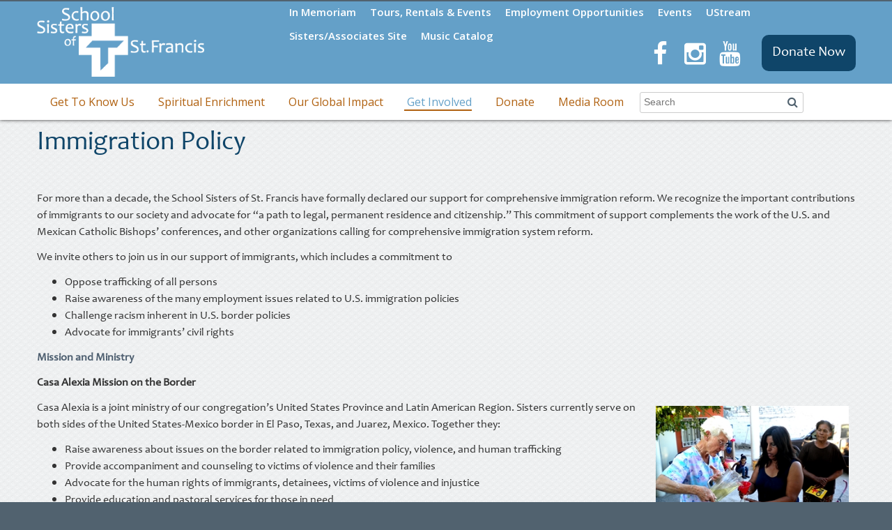

--- FILE ---
content_type: text/html; charset=utf-8
request_url: https://www.sssf.org/SSSF/Get-Involved/Peace-and-Justice/Immigration-Policy.htm
body_size: 9969
content:

<!doctype html>
<html id="htmlTag" xmlns="http://www.w3.org/1999/xhtml" class="Chrome 131_0 Chrome131 Unknown  titanDisplay">
    <head>
        <meta content="initial-scale=1,maximum-scale=4.0,minimum-scale=1.0,user-scalable=yes,width=device-width" name="viewport"/>
<!--<meta http-equiv="Content-Type" content="text/html; charset=utf-8" />-->
<script src="//ajax.googleapis.com/ajax/libs/jquery/2.2.0/jquery.min.js"></script>
<link href='https://fonts.googleapis.com/css?family=Open+Sans:400,300,600,700' rel='stylesheet' type='text/css'>
<link href="//maxcdn.bootstrapcdn.com/font-awesome/4.2.0/css/font-awesome.min.css" rel="stylesheet">

<link rel="stylesheet" type="text/css" href="/ClientCSS/font/flaticon.css">
<link rel="stylesheet" type="text/css" href="/ClientCSS/CANDARA/font.css">
<link rel="stylesheet" href="/CommonScripts/flexslider/flexslider.css" type="text/css" /> 

<!-- Google Tag Manager -->
<script>(function(w,d,s,l,i){w[l]=w[l]||[];w[l].push({'gtm.start':
new Date().getTime(),event:'gtm.js'});var f=d.getElementsByTagName(s)[0],
j=d.createElement(s),dl=l!='dataLayer'?'&l='+l:'';j.async=true;j.src=
'https://www.googletagmanager.com/gtm.js?id='+i+dl;f.parentNode.insertBefore(j,f);
})(window,document,'script','dataLayer','GTM-5GRV4BQ');</script>
<!-- End Google Tag Manager -->

<script src=https://api.bloomerang.co/v1/WebsiteVisit?ApiKey=pub_e4ab760e-bfc1-11ef-a8c7-06f08a1f75a9 type="text/javascript"></script>    
        <script language="javascript" type="text/javascript" src="/scripts/titanscripts.required.js"></script>
        <link type='text/css' rel='stylesheet' href='/ClientCss/sssfresponsive.css' /><link type='text/css' rel='stylesheet' href='/ClientCss/sssf_styles.css' />
        <meta name="creator" content="Titan CMS" />
        <title id="pageTitle">Immigration Policy</title>
        <META name='DocID' content='528'>
<META name='Title' content='Immigration Policy'>
<META name='Keywords' content='Immigration Policy'>
<META name='Description' content=''>
<META name='Abstract' content=''>
         
        <link rel="alternate+rss" type="application/rss+xml" title="RSS" href="/display/WhatsNew.rss" />
        <script language="javascript" type="text/javascript" src="/scripts/titanscripts.js" async="async"></script>        
        
        
        
        
        <script src="/CommonScripts/jquery.bxslider.min.js"></script>
<link href="/ClientCSS/jquery.bxslider.css" rel="stylesheet" />
<script src="/CommonScripts/makeHeight.js"></script>
<script src="/CommonScripts/jquery.rwdImageMaps.min.js"></script>
<script src="/CommonScripts/breakpoints.js"></script>
<script src="/CommonScripts/fitvid.js"></script>
<script src="/CommonScripts/NWS/Modules.CommonScripts/modulemanager.js"></script>
<script src="/CommonScripts/sssf_site.js"></script>
<script src="/Commonscripts/Flexslider/jquery.flexslider-min.js"></script>

<!-- Google Tag Manager (noscript) -->
<noscript><iframe src="https://www.googletagmanager.com/ns.html?id=GTM-5GRV4BQ"
height="0" width="0" style="display:none;visibility:hidden"></iframe></noscript>
<!-- End Google Tag Manager (noscript) -->

<style>
p.dataInfo.recurrenceInfo {display:none;}
@media screen and (max-width:1170px){
.textInBound{top:0px !important;}
}
</style><link rel='shortcut icon' href='/SSSF/Assets/favicon3.ico' type='image/x-icon'></link><link rel='icon' href='/SSSF/Assets/favicon3.ico' type='image/x-icon'></link>
    </head>
    <body id="bodyTag" class="titanBody" onload="TitanLoad();" onclick="if (window[&#39;TitanClickHandler&#39;]) TitanClickHandler(this, event)">
        
        <form action="/SSSF/Get-Involved/Peace-and-Justice/Immigration-Policy.htm?" method="post" id="routerForm" name="routerForm" enctype="multipart/form-data">
<div>
<input type="hidden" name="__EVENTTARGET" id="__EVENTTARGET" value="" />
<input type="hidden" name="__EVENTARGUMENT" id="__EVENTARGUMENT" value="" />
<input type="hidden" name="__VIEWSTATE" id="__VIEWSTATE" value="vxvfrsa6W8M2jGJYeIOsTkrsCSwFS3p2EMg8/BynqZPhQ7yHT35wmUNuDkXoAOCIcSW2GR0KKxVcS+VUNdgs7RMC/ntIfbNHsOi/8tOLwOCyAzB45cIJp4YSSVYqj0EE9z2dfnsPh+MfQnkwIpRZlufLdrfc5ZyyLXDbX7M4ZoOYQMTTqEJCv0uwPF+ZSSMe9dpnHj3mrK0r+xn+v2wi7CPjpbNbx9CdhU+iVH5EJQAZKwQ6GsQdF2nnWTv51H91u+Lm8LCEae01ctFqqTuVQwXwL0sQOWB8JXnvnpZwbq/Da7lqZH0pFRDOR+5+NhZtQB3To//D7jCRwaUM/nHxILYThKtap9K8kFxyEndu1mZuwEJw0vafi4hNTpKcwCyfO0YJu/34M67/hxzXB/G62O0KxCiv15rUjaB91q07XXNza27G60GtA1ja3XNQgWKaPZWGGtP6x0YJzGeQn/xIJnZaTA7NxoSZWD/qMAOijkInO2bcbB/ooOKbmPshlwVjrj0FJOhn/DophNVYUvSJlnJVXqbvJJbpaPwzT1U6RZxcYnsr4fJY2Y1LT8JHkkdInMhrdnf9JzQgcAUQszJB5NPP8SjGQY+aMP8yvJOHz9wVmOhs0UfZFFxIk/J/4okhjxiMT44qTVm21fuKLXAcnu3O+bLSLVOKDDJkihh6MC/c7p9xB5RPDBsMGt+8Aab4zMSbjCBG3UqYQll8LvG6MPf5H+KPlJ3yieNUp9GGDSmFe1vhMpjFpmSbosSBF5oXBszdWabMi3qERImRq1/N/ofSDQsB4EOe6DsR3kNvHsuipFL4Um69wbT8W6wgZPlMytTzs59qFQOAjJyzPMgj1aleblcH94smZge9ypOKuoUHfEMXz4W2qKa6Zhr0l7tDVRWv4POAik3R1J7jrIEsjQWfTxnyevQfJybIrw8YpQbgEPCTxz0ouArJY/3Q/U6FYJ/prHTcBiDlW1tWu1VPIBKgD7bVNqIux4at96X7GoH+0Ro3OpQwE7zJlxa16ElgkSjACpYbzrXrnlxfKSuVhuMCNqH6QPue7X9hDJBMFqFn9sl/mShnN/LXtgreWs2ZIpqv4iK7vJ3JONnKzOOxiJN2qImhsUXVl8LQkl+e5Iqsm5kwBOd7Y9N6wE0KN3A/rmdGvrEV8stoI+AqbIu3yh5YDcBU0EWP2X+jgPW6c6EDlrH5b7jJ5Sv5z0DwAznirnVmRdJoL4NXCYOIpfP8ig==" />
</div>

<script type="text/javascript">
//<![CDATA[
var theForm = document.forms['routerForm'];
if (!theForm) {
    theForm = document.routerForm;
}
function __doPostBack(eventTarget, eventArgument) {
    if (!theForm.onsubmit || (theForm.onsubmit() != false)) {
        theForm.__EVENTTARGET.value = eventTarget;
        theForm.__EVENTARGUMENT.value = eventArgument;
        theForm.submit();
    }
}
//]]>
</script>


<script src="/WebResource.axd?d=pynGkmcFUV13He1Qd6_TZNEdyz9w6qWZBlacsCn49t8ZRYfMFAgm_eSZI3-BeDcX_zdkRPMiIotjs56WNvUv8g2&amp;t=638901356248157332" type="text/javascript"></script>


<script src="/ScriptResource.axd?d=NJmAwtEo3Ipnlaxl6CMhvqAu_bDew2ZNCvhdWBqflsEyF39uyAqfrExdSoMNo1vX_OoeRpLtoUvyQGBSs870VEg7fw2Q3Qq9DvtTBav8hNG1GtmQ8x-QNXanAwEbHvF1QvaXtAmxbx8mRpE-STAY66Bk0LL1ym70YcTKohbB2Jg1&amp;t=5c0e0825" type="text/javascript"></script>
<script src="/ScriptResource.axd?d=dwY9oWetJoJoVpgL6Zq8OLJLcDTOsSumm1Cw4lOopEYjCQG0PgR76x8jyEuThsTQnLol6zyd26CVF6W66RNr1_-IPs2TnlPQ9Na_pwHlsJyJSixXxOnxiM_Qo3Pt7-RCU2dwyoep9pmgUGAPKrDYZ4xg_3MNFDYrWYgSXxeG6DI1&amp;t=5c0e0825" type="text/javascript"></script>
<div>

	<input type="hidden" name="__VIEWSTATEGENERATOR" id="__VIEWSTATEGENERATOR" value="F2287FB4" />
</div>
            <script type="text/javascript">
//<![CDATA[
Sys.WebForms.PageRequestManager._initialize('globalScriptManager', 'routerForm', [], [], [], 90, '');
//]]>
</script>

            
<div id="printHeader">
    <div class="siteBounds">
        
    </div>
</div>
<div id="contentWrapper">
    <div id="headerWrapper">
        <div id="utilityWrapper">
            <div class="siteBounds">
                <div class="utilityNavContainer">
                    <!--BeginNoIndex--><ul navName="Utility" navZone="$Zone"><li class="navFirst"><a href="/SSSF/Media-Room/In-Memoriam.htm">In Memoriam</a></li><li><a href="/tours-rentals-events.htm">Tours, Rentals & Events</a></li><li><a href="/SSSF/Get-Involved/Employment-Opportunities.htm">Employment Opportunities</a></li><li><a href="/Events.htm">Events</a></li><li><a target="_blank" href="https://video.ibm.com/channel/school-sisters-of-st-francis">UStream</a></li><li><a target="_blank" href="https://members.sssf.org">Sisters/Associates Site</a></li><li class="navLast"><a target="_blank" href="/SSSF/Our-Global-Impact/United-States/Music-Ministry/Catalog-of-Music.htm">Music Catalog</a></li></ul><!--EndNoIndex-->
                </div>
            </div>
        </div>
        <div id="topControlsWrapper">
            <div class="siteBounds">
                <div id="logoControlContainer">
                    <a href='/SSSF.htm'><img src='/SSSF/sssflogo_white_blue.png' border='0' alt=''/></a>
                </div>
                <div class="donateButton">
                    <div blockInfo="Freeform New100 CenterZone TitanBlock" class="Freeform New100 CenterZone TitanBlock"><p><span class="button"><a href="https://www.sssf.org/Donate/Donatenow.htm/" linktype="3" target="_blank">Donate Now</a></span>
</p>
</div>
                </div>
                <div class="socialMedia">
                    <div blockInfo="Freeform SocialMediaIcons New100 CenterZone TitanBlock" class="Freeform SocialMediaIcons New100 CenterZone TitanBlock"><ul>
  <li><a href="https://www.facebook.com/schoolsistersofstfrancis" linktype="3" target="_blank"><em class="fa fa-facebook"><span>Facebook</span></em></a></li>
  <li><a href="https://www.instagram.com/sssfcommunity/" linktype="3" target="_blank"><em class="fa fa-instagram"><span>Instagram</span></em></a></li>
  <li><a href="https://www.youtube.com/user/sssfmke" linktype="3" target="_blank"><em class="fa fa-youtube"><span>YouTube</span></em></a></li>

</ul>
</div>
                </div>
            </div>
        </div>
        <div id="topNavWrapper">
            <div class="siteBounds">
                <div id="topControls">
                    <!--BeginNoIndex--><ul class="menu"><li class="navFirst"><a href="/SSSF/Get-To-Know-Us.htm" class="hasChild"><span class="arrow"> </span><span>Get To Know Us</span></a><ul><li><a href="/SSSF/Get-To-Know-Us/Archives.htm"><span>Archives</span></a></li><li><a href="/SSSF/Get-To-Know-Us/Mission--Vision.htm"><span>Mission & Vision</span></a></li><li><a href="/SSSF/Get-To-Know-Us/History.htm"><span>History</span></a></li><li><a href="/SSSF/Get-To-Know-Us/Direction-and-Philosophy.htm"><span>Direction and Philosophy</span></a></li><li><a href="/SSSF/Get-To-Know-Us/Archives/Heritage-Room1.htm"><span>Heritage Room</span></a></li></ul></li><li><a href="/SSSF/Spiritual-Enrichment.htm" class="hasChild"><span class="arrow"> </span><span>Spiritual Enrichment</span></a><ul><li><a href="/SSSF/Spiritual-Enrichment/Prayer-Requests.htm"><span>Prayer Requests</span></a></li><li><a href="/SSSF/Spiritual-Enrichment/Prayer-for-Peace.htm"><span>Prayer for Peace</span></a></li><li><a href="/SSSF/Spiritual-Enrichment/Reflections.htm"><span>Reflections</span></a></li><li><a href="/SSSF/Spiritual-Enrichment/Chapel.htm"><span>St. Joseph Chapel</span></a></li></ul></li><li><a href="/SSSF/Our-Global-Impact.htm" class="hasChild"><span class="arrow"> </span><span>Our Global Impact</span></a><ul><li><a href="/SSSF/Our-Global-Impact/United-States.htm"><span>United States</span></a></li><li><a href="/SSSF/Our-Global-Impact/Latin-America.htm"><span>Latin America</span></a></li><li><a href="/SSSF/Our-Global-Impact/India.htm"><span>India</span></a></li><li><a href="/SSSF/Our-Global-Impact/Europe.htm"><span>Europe</span></a></li><li><a href="/SSSF/Our-Global-Impact/Mission-Funding-Priorities.htm"><span>Mission Funding Priorities</span></a></li></ul></li><li><a href="/SSSF/Get-Involved.htm" class="hasChild current"><span class="arrow"> </span><span>Get Involved</span></a><ul><li><a href="/SSSF/Get-Involved/Become-a-Sister.htm"><span>Become a Sister</span></a></li><li><a href="/SSSF/Get-Involved/Become-a-lay-Associate.htm"><span>Become a Lay Associate </span></a></li><li><a href="/SSSF/Get-Involved/Employment-Opportunities.htm"><span>Employment Opportunities</span></a></li><li><a href="/SSSF/Get-Involved/Justice-and-Peace.htm" class="current"><span>Justice, Peace, and Integrity of Creation</span></a></li></ul></li><li><a href="/Donate.htm" class="hasChild"><span class="arrow"> </span><span>Donate</span></a><ul><li><a href="/SSSF/Donate/Make-a-Gift.htm"><span>Make a Gift</span></a></li><li><a href="/SSSF/Donate/Planned-Giving.htm"><span>Planned Giving</span></a></li><li><a href="/Donate/Donatenow.htm"><span>Donate Now</span></a></li><li><a target="_blank" href="/SSSF/Documents/Donate/donor-honor-roll-listing-24-25.pdf"><span>Donor Honor Roll </span></a></li><li><a href="/Donate/Matching-Gifts-Program.htm"><span>Matching Gifts Program</span></a></li></ul></li><li class="navLast"><a href="/SSSF/Media-Room.htm" class="hasChild"><span class="arrow"> </span><span>Media Room</span></a><ul><li><a href="/SSSF/Media-Room/In-Memoriam.htm"><span>In Memoriam</span></a></li><li><a href="/SSSF/Media-Room/Publications.htm"><span>Publications</span></a></li><li><a href="/SSSF/Media-Room/2024-Jubilarians/2025-Jubilarians.htm"><span>2025 Jubilarians</span></a></li><li><a href="/SSSF/Media-Room/From-the-Desk-of-Sister-Louise-Bernier.htm"><span>From the Desk of Sister Louise Bernier</span></a></li></ul></li></ul><!--EndNoIndex-->
                </div>
            </div>
        </div>		
		<div class="searchBarContainer">
			<!--BeginNoIndex--><input type="text" id="searchTerms" name="searchTerms" maxlength="200" value="" onkeydown="DefaultButton(event, document.getElementById('searchGo'))" placeholder="" aria-label="Search by Keyword" /> 
            <input type="button" value="Search" id="searchGo" name="searchGo" class="search" aria-label="Search" onclick="SearchSubmit('/Search-Results.htm', document.getElementById('searchTerms'))" /><!--EndNoIndex-->
		</div>
    </div>
</div>
<div id="featureWrapper">
    <div id="featureImageWrapper">
        
    </div>
    <div id="featureTextWrapper">
    </div>
    <div class="textInBound">
        <div class="siteBounds">
            
        </div>
    </div>
    <div class="featureCalloutWrapper">
        <div class="siteBounds">
            
        </div>
    </div>
</div>
<div id="mainBody">
    <div id="pageTools">
        <div class="siteBounds">
            
        </div>
    </div>
	<div id="titleArea">
        <div class="siteBounds">
            <h1>Immigration Policy</h1>
        </div>
    </div>
    <div id="contentArea">
        <div blockInfo="Freeform New100 CenterZone TitanBlock" class="Freeform New100 CenterZone TitanBlock"><p><span style="font-size:12.0pt"><span style="font-family:Candara">For more than a decade, the School Sisters of St. Francis have formally declared our support for comprehensive immigration reform. We recognize the important contributions of immigrants to our society and advocate for &ldquo;a path to legal, permanent residence and citizenship.&rdquo; This commitment of support complements the work of the U.S. and Mexican Catholic Bishops&rsquo; conferences, and other organizations calling for comprehensive immigration system reform. </span></span></p>

<p><span style="font-size:12.0pt"><span style="font-family:Candara">We invite others to join us in our support of immigrants, which includes a commitment to</span></span></p>

<ul style="margin-left:40px">
	<li><span style="font-size:12.0pt"><span style="font-family:Candara">Oppose trafficking of all persons</span></span></li>
	<li><span style="font-size:12.0pt"><span style="font-family:Candara">Raise awareness of the many employment issues related to U.S. immigration policies</span></span></li>
	<li><span style="font-size:12.0pt"><span style="font-family:Candara">Challenge racism inherent in U.S. border policies</span></span></li>
	<li><span style="font-size:12.0pt"><span style="font-family:Candara">Advocate for immigrants&rsquo; civil rights </span></span></li>
</ul>

<p><span style="color:#4e5f70"><strong><span style="font-size:12.0pt"><span style="font-family:Candara">Mission and Ministry</span></span></strong></span></p>

<p><strong><span style="font-size:12.0pt"><span style="font-family:Candara">Casa Alexia Mission on the Border</span></span></strong></p>

<p><span style="font-size:12.0pt"><span style="font-family:Candara"><a href="https://casaalexia.org/" linktype="3" target="_blank"><img align="right" alt="" border="0" height="209" hspace="10" src="/SSSF/Images/Get-Involved/Justice-and-Peace/p6CONTRIBUTE2.JPG?Medium" title="" vspace="10" width="277" /></a>Casa Alexia is a joint ministry of our congregation&rsquo;s United States Province and Latin American Region. Sisters currently serve on both sides of the United States-Mexico border in El Paso, Texas, and Juarez, Mexico. Together they:</span></span></p>

<ul style="margin-left:40px">
	<li><span style="font-size:12.0pt"><span style="font-family:Candara">Raise awareness about issues on the border related to immigration policy, violence, and human trafficking</span></span></li>
	<li><span style="font-size:12.0pt"><span style="font-family:Candara">Provide accompaniment and counseling to victims of violence and their families</span></span></li>
	<li><span style="font-size:12.0pt"><span style="font-family:Candara">Advocate for the human rights of immigrants, detainees, victims of violence and injustice</span></span></li>
	<li><span style="font-size:12.0pt"><span style="font-family:Candara">Provide education and pastoral services for those in need</span></span></li>
	<li><span style="font-size:12.0pt"><span style="font-family:Candara">Offer English as a Second Language classes, religious instruction, and other education opportunities</span></span></li>
	<li><span style="font-size:12.0pt"><span style="font-family:Candara">Administer a food distribution program that serves more than 100 impoverished families monthly</span></span></li>
</ul>

<p>&nbsp;</p>

<p><strong><span style="font-size:12.0pt"><span style="font-family:Candara">International House of the School Sisters of St. Francis</span></span></strong></p>

<p>&nbsp;</p>

<p><span style="font-size:12.0pt"><span style="font-family:Candara">Our community has made a Milwaukee duplex that we own available to house two refugee families: a Sunni Muslim family from Iraq with five daughters, and a Burmese Rohinga family with four children. This house offers the families an opportunity to establish themselves securely in their new community.</span></span></p>

<p><span style="font-size:12.0pt"><span style="font-family:Candara">Our partner in this initiative, Lutheran Social Services of Wisconsin and Upper Michigan, offers a variety of services to these families, English as a Second Language classes and assistance in finding work. The organization has also helped the families find appropriate schools for the children, secured essential household items, and taught them to access other resources and services. </span></span></p>
</div>
    </div>
</div>
<div id="footer">
    <div class="siteBounds">
		<div id="footerLeft" class="Float33">
			<div blockInfo="Freeform New100 CenterZone TitanBlock" class="Freeform New100 CenterZone TitanBlock"><p><a href="/SSSF.htm" linktype="2" target="_self"><img alt="" src="/SSSF/sssflogo_black_green.png?Small" /></a></p>
</div>
		</div>
		<div id="footerMiddle" class="Float33">
			<div blockInfo="Freeform New100 CenterZone TitanBlock" class="Freeform New100 CenterZone TitanBlock"><h4>Get In Touch With Us
</h4>
<p>1501 S. Layton Blvd.,
  <br />
  Milwaukee, WI&nbsp; 53215, USA
</p>
<p>(414) 384-4105
</p>
<p><span class="button"><a href="https://www.sssf.org/Contact-Us.htm" linktype="2" target="_self">Contact Us</a></span>
</p>
</div>
		</div>
		<div id="footerRight" class="Float33">
			<div blockInfo="SharePage New100 CenterZone TitanBlock" class="SharePage New100 CenterZone TitanBlock"><div blockInfo="Freeform SocialMediaIcons New100 CenterZone TitanBlock" class="Freeform SocialMediaIcons New100 CenterZone TitanBlock"><ul>
  <li><a href="https://www.facebook.com/schoolsistersofstfrancis" linktype="3" target="_blank"><em class="fa fa-facebook"><span>Facebook</span></em></a></li>
  <li><a href="https://www.instagram.com/sssfcommunity/" linktype="3" target="_blank"><em class="fa fa-instagram"><span>Instagram</span></em></a></li>
  <li><a href="https://www.youtube.com/user/sssfmke" linktype="3" target="_blank"><em class="fa fa-youtube"><span>YouTube</span></em></a></li>

</ul>
</div></div>
		</div>
		<div id="footerBottom">
			<div blockInfo="Freeform New100 CenterZone TitanBlock" class="Freeform New100 CenterZone TitanBlock"><p><a href="/OffNav/Sitemap.htm" linktype="2" target="_self">Sitemap</a>&nbsp;| <a href="/OffNav/Utility-Nav/Privacy-Policy.htm" linktype="2" target="_self">Privacy Policy</a>&nbsp;</p>
</div>
		</div>
		<div id="copyRight">
			&#169; 2025 School Sisters of St. Francis
		</div>
		<div id="poweredBy">
			This site is powered by the <a href="http://www.titancms.com" target="_blank">Northwoods Titan Content Management System</a>
		</div>
    </div>
</div>
<div id="scrollTop" style="display: none;">
    <div id="scrollTopButton"><i class="fa fa-chevron-up fa-2x"></i></div>
</div>
<div id="mobileNavWrapper">
    <span class="close">X</span>
    <div class="searchBarContainer">
        <!--BeginNoIndex--><input type="text" id="searchBar2_searchTerms" name="searchBar2_searchTerms" maxlength="200" value="" onkeydown="DefaultButton(event, document.getElementById('searchBar2_searchGo'))" placeholder="" aria-label="Search by Keyword" /> 
            <input type="button" value="Search" id="searchBar2_searchGo" name="searchBar2_searchGo" class="search" aria-label="Search" onclick="SearchSubmit('/Search-Results.htm', document.getElementById('searchBar2_searchTerms'))" /><!--EndNoIndex-->
    </div>
    <div id="mobileNavContainer">
        <div id="mobileSocialMedia">
            
        </div>
        <div id="mobileNav">
            <!--BeginNoIndex--><ul class="menu"><li class="navFirst"><a href="/SSSF/Get-To-Know-Us.htm" class="hasChild"><span class="arrow"> </span><span>Get To Know Us</span></a><ul><li><a href="/SSSF/Get-To-Know-Us/Archives.htm"><span>Archives</span></a></li><li><a href="/SSSF/Get-To-Know-Us/Mission--Vision.htm"><span>Mission & Vision</span></a></li><li><a href="/SSSF/Get-To-Know-Us/History.htm"><span>History</span></a></li><li><a href="/SSSF/Get-To-Know-Us/Direction-and-Philosophy.htm"><span>Direction and Philosophy</span></a></li><li><a href="/SSSF/Get-To-Know-Us/Archives/Heritage-Room1.htm"><span>Heritage Room</span></a></li></ul></li><li><a href="/SSSF/Spiritual-Enrichment.htm" class="hasChild"><span class="arrow"> </span><span>Spiritual Enrichment</span></a><ul><li><a href="/SSSF/Spiritual-Enrichment/Prayer-Requests.htm"><span>Prayer Requests</span></a></li><li><a href="/SSSF/Spiritual-Enrichment/Prayer-for-Peace.htm"><span>Prayer for Peace</span></a></li><li><a href="/SSSF/Spiritual-Enrichment/Reflections.htm"><span>Reflections</span></a></li><li><a href="/SSSF/Spiritual-Enrichment/Chapel.htm"><span>St. Joseph Chapel</span></a></li></ul></li><li><a href="/SSSF/Our-Global-Impact.htm" class="hasChild"><span class="arrow"> </span><span>Our Global Impact</span></a><ul><li><a href="/SSSF/Our-Global-Impact/United-States.htm"><span>United States</span></a></li><li><a href="/SSSF/Our-Global-Impact/Latin-America.htm"><span>Latin America</span></a></li><li><a href="/SSSF/Our-Global-Impact/India.htm"><span>India</span></a></li><li><a href="/SSSF/Our-Global-Impact/Europe.htm"><span>Europe</span></a></li><li><a href="/SSSF/Our-Global-Impact/Mission-Funding-Priorities.htm"><span>Mission Funding Priorities</span></a></li></ul></li><li><a href="/SSSF/Get-Involved.htm" class="hasChild current"><span class="arrow"> </span><span>Get Involved</span></a><ul><li><a href="/SSSF/Get-Involved/Become-a-Sister.htm"><span>Become a Sister</span></a></li><li><a href="/SSSF/Get-Involved/Become-a-lay-Associate.htm"><span>Become a Lay Associate </span></a></li><li><a href="/SSSF/Get-Involved/Employment-Opportunities.htm"><span>Employment Opportunities</span></a></li><li><a href="/SSSF/Get-Involved/Justice-and-Peace.htm" class="current"><span>Justice, Peace, and Integrity of Creation</span></a></li></ul></li><li><a href="/Donate.htm" class="hasChild"><span class="arrow"> </span><span>Donate</span></a><ul><li><a href="/SSSF/Donate/Make-a-Gift.htm"><span>Make a Gift</span></a></li><li><a href="/SSSF/Donate/Planned-Giving.htm"><span>Planned Giving</span></a></li><li><a href="/Donate/Donatenow.htm"><span>Donate Now</span></a></li><li><a target="_blank" href="/SSSF/Documents/Donate/donor-honor-roll-listing-24-25.pdf"><span>Donor Honor Roll </span></a></li><li><a href="/Donate/Matching-Gifts-Program.htm"><span>Matching Gifts Program</span></a></li></ul></li><li class="navLast"><a href="/SSSF/Media-Room.htm" class="hasChild"><span class="arrow"> </span><span>Media Room</span></a><ul><li><a href="/SSSF/Media-Room/In-Memoriam.htm"><span>In Memoriam</span></a></li><li><a href="/SSSF/Media-Room/Publications.htm"><span>Publications</span></a></li><li><a href="/SSSF/Media-Room/2024-Jubilarians/2025-Jubilarians.htm"><span>2025 Jubilarians</span></a></li><li><a href="/SSSF/Media-Room/From-the-Desk-of-Sister-Louise-Bernier.htm"><span>From the Desk of Sister Louise Bernier</span></a></li></ul></li></ul><!--EndNoIndex-->
        </div>
        <div id="mobileUtilityWrapper">
            <!--BeginNoIndex--><ul navName="Utility" navZone="$Zone"><li class="navFirst"><a href="/SSSF/Media-Room/In-Memoriam.htm">In Memoriam</a></li><li><a href="/tours-rentals-events.htm">Tours, Rentals & Events</a></li><li><a href="/SSSF/Get-Involved/Employment-Opportunities.htm">Employment Opportunities</a></li><li><a href="/Events.htm">Events</a></li><li><a target="_blank" href="https://video.ibm.com/channel/school-sisters-of-st-francis">UStream</a></li><li><a target="_blank" href="https://members.sssf.org">Sisters/Associates Site</a></li><li class="navLast"><a target="_blank" href="/SSSF/Our-Global-Impact/United-States/Music-Ministry/Catalog-of-Music.htm">Music Catalog</a></li></ul><!--EndNoIndex-->
        </div>
    </div>
</div>
<div id="printFooter">
    <div class="siteBounds">
        
    </div>
</div>
 
            <input type='hidden' id='flowPlayerSettings' baseDir='/display/components/Blocks/Freeform_CK/ckeditor/plugins/titanflowplayer/' js='flowplayer-3.2.11.min.js' swf='flowplayer-3.2.12.swf' pseudo='flowplayer.pseudostreaming-3.2.9.swf'  Modern='flowplayer.controls-3.2.12.swf' Air='flowplayer.controls-air-3.2.12.swf' Tube='flowplayer.controls-tube-3.2.12.swf'/>          
        </form>
        
    </body>
</html>


--- FILE ---
content_type: text/css; charset=utf-8
request_url: https://www.sssf.org/ClientCSS/font/flaticon.css
body_size: 330
content:
@font-face{font-family:"Flaticon";src:url("./Flaticon.eot");src:url("./Flaticon.eot?#iefix") format("embedded-opentype"),url("./Flaticon.woff") format("woff"),url("./Flaticon.ttf") format("truetype"),url("./Flaticon.svg#Flaticon") format("svg");font-weight:normal;font-style:normal}@media screen and (-webkit-min-device-pixel-ratio:0){@font-face{font-family:"Flaticon";src:url("./Flaticon.svg#Flaticon") format("svg")}}[class^="flaticon-"]:before,[class*=" flaticon-"]:before,[class^="flaticon-"]:after,[class*=" flaticon-"]:after{font-family:Flaticon;font-size:20px;font-style:normal;margin-left:20px}.flaticon-books8:before{content:""}.flaticon-business:before{content:""}.flaticon-calendar68:before{content:""}.flaticon-charity:before{content:""}.flaticon-contract11:before{content:""}.flaticon-fire:before{content:""}.flaticon-giving-love:before{content:""}.flaticon-hands11:before{content:""}.flaticon-holy-cross:before{content:""}.flaticon-home4:before{content:""}.flaticon-loving4:before{content:""}.flaticon-nature:before{content:""}.flaticon-newspaper1:before{content:""}.flaticon-old-church:before{content:""}.flaticon-open-book-top-view:before{content:""}.flaticon-photo-camera:before{content:""}.flaticon-prayer:before{content:""}.flaticon-school1:before{content:""}.flaticon-telephone46:before{content:""}

--- FILE ---
content_type: text/css; charset=utf-8
request_url: https://www.sssf.org/ClientCSS/CANDARA/font.css
body_size: 5
content:
@font-face{font-family:'CANDARA';src:url('./CANDARA.eot');src:local('CANDARA'),url('./CANDARA.woff') format('woff'),url('./CANDARA.ttf') format('truetype')}.fontsforweb_fontid_1398{font-family:'CANDARA' !important}

--- FILE ---
content_type: text/css; charset=utf-8
request_url: https://www.sssf.org/CommonScripts/flexslider/flexslider.css
body_size: 1116
content:
.RWD_flex-container a:hover,.RWD_flex-slider a:hover,.RWD_flex-container a:focus,.RWD_flex-slider a:focus{outline:none}.slides,.slides ul,.slides>li,.RWD_flex-control-nav,.RWD_flex-direction-nav{margin:0;padding:0;list-style:none}.RWD_flex-pauseplay span{text-transform:capitalize}.flexslider{margin:0;padding:0;position:relative;overflow:hidden}.flexslider .slides>li{display:none;-webkit-backface-visibility:hidden}.flexslider .slides img{width:100%;display:block}.flexslider .slides:after{content:"\20";display:block;clear:both;visibility:hidden;line-height:0;height:0}html[xmlns] .flexslider .slides{display:block}* html .flexslider .slides{height:1%}.no-js .flexslider .slides>li:first-child{display:block}.flexslider.Freeform ul{margin:0 0 -1px;padding:0}.flexslider .slides{zoom:1}.flexslider .slides img{height:auto}.RWD_flex-viewport{max-height:2000px;-webkit-transition:all 1s ease;-moz-transition:all 1s ease;-ms-transition:all 1s ease;-o-transition:all 1s ease;transition:all 1s ease}.loading .RWD_flex-viewport{max-height:300px}.RWD_flex-direction-nav{*height:0}.titanBody .RWD_flex-direction-nav a{text-decoration:none;display:block;margin:-20px 0 0;padding:0 7px;position:absolute;top:45%;z-index:10;overflow:hidden;cursor:pointer;color:rgba(0,0,0,1);text-shadow:-7px 1px 0 rgba(255,255,255,.8);-webkit-transition:all .3s ease-in-out;-moz-transition:all .3s ease-in-out;-ms-transition:all .3s ease-in-out;-o-transition:all .3s ease-in-out;transition:all .3s ease-in-out}.titanBody .RWD_flex-direction-nav a:before{display:inline-block}.titanBody .RWD_flex-direction-nav a i{font-size:6rem}.RWD_flex-direction-nav .RWD_flex-prev{}.RWD_flex-direction-nav .RWD_flex-next{text-shadow:7px 1px 0 rgba(255,255,255,.8)}.flexslider .RWD_flex-direction-nav .RWD_flex-prev{opacity:1;left:35px}.flexslider:hover .RWD_flex-direction-nav .RWD_flex-prev:hover{opacity:.5}.flexslider .RWD_flex-direction-nav .RWD_flex-next{opacity:1;right:35px}.flexslider:hover .RWD_flex-direction-nav .RWD_flex-next:hover{opacity:.5}.RWD_flex-direction-nav .RWD_flex-disabled{opacity:0!important;filter:alpha(opacity=0);cursor:default}.RWD_flex-pauseplay a{display:block;width:20px;height:20px;position:absolute;bottom:5px;left:10px;opacity:.8;z-index:10;overflow:hidden;cursor:pointer;color:rgba(0,0,0,.7)}.RWD_flex-pauseplay a:before{display:inline-block}.RWD_flex-pauseplay a:hover{color:rgba(0,0,0,.5);opacity:1}.RWD_flex-pauseplay a.RWD_flex-pause:before{content:'';font-family:"fontawesome"}.RWD_flex-pauseplay a.RWD_flex-play:before{content:'';font-family:"fontawesome"}.RWD_flex-control-nav{width:100%;position:absolute;bottom:10px;text-align:center;z-index:2}.RWD_flex-control-nav li{margin:0 6px;display:inline-block;zoom:1;*display:inline}.RWD_flex-control-paging li a{width:16px;height:16px;display:block;background:#666;background:rgba(0,0,0,.5);border-radius:50%;cursor:pointer;text-indent:-9999px;-webkit-box-shadow:inset 0 0 3px rgba(0,0,0,.3);-moz-box-shadow:inset 0 0 3px rgba(0,0,0,.3);-o-box-shadow:inset 0 0 3px rgba(0,0,0,.3);box-shadow:inset 0 0 3px rgba(0,0,0,.3)}.RWD_flex-control-paging li a:hover{background:#333;background:rgba(51,51,51,.5)}.RWD_flex-control-paging li a.RWD_flex-active{background:#000;background:rgba(255,255,255,1);cursor:default}.RWD_flex-control-thumbs{margin:5px 0 0;position:static;overflow:hidden}.RWD_flex-control-thumbs li{width:25%;float:left;margin:0}.RWD_flex-control-thumbs img{width:100%;height:auto;display:block;opacity:.7;cursor:pointer;-webkit-transition:all 1s ease;-moz-transition:all 1s ease;-ms-transition:all 1s ease;-o-transition:all 1s ease;transition:all 1s ease}.RWD_flex-control-thumbs img:hover{opacity:1}.RWD_flex-control-thumbs .RWD_flex-active{opacity:1;cursor:default}.touch .flexslider .RWD_flex-direction-nav .RWD_flex-prev{opacity:0}.touch .flexslider .RWD_flex-direction-nav .RWD_flex-next{opacity:0}@media screen and (max-width:860px){.flexslider .RWD_flex-direction-nav .RWD_flex-prev{opacity:1;left:10px}.flexslider .RWD_flex-direction-nav .RWD_flex-next{opacity:1;right:10px}}.sr-only{border:0 none;clip:rect(0,0,0,0);height:1px;margin:-1px;overflow:hidden;padding:0;position:absolute;width:1px}

--- FILE ---
content_type: text/css; charset=utf-8
request_url: https://www.sssf.org/ClientCss/sssfresponsive.css
body_size: 29289
content:
div.loading,div.classifications,div.SegmentedSearch div.message{clear:both;display:none}div.SegmentedSearch div.loading div{display:none}div.loading.waiting,div.SegmentedSearch div.loading,div.SegmentedSearch div.loading div.message{display:block}#mainBody div.Freeform ul,#mainBody div.FAQ dl ul,#mainBody div.FormEditor ul,#mainBody div.SiteMap ul,#mainBody div.Product ul{margin-left:19px;padding-left:0}#mainBody div.Product div.select ul{margin-left:0}.IE7 #mainBody div.Freeform ul,.IE7 #mainBody div.FAQ dl ul,.IE7 #mainBody div.FormEditor ul,.IE7 #mainBody div.Product ul,.IE8 #mainBody div.Freeform ul,.IE8 #mainBody div.FAQ dl ul,.IE8 #mainBody div.FormEditor ul,.IE8 #mainBody div.Product ul{margin-left:22px;padding-left:0}#mainBody div.Freeform ol,#mainBody div.FAQ dl ol,#mainBody div.FormEditor ol,#mainBody div.Product ol{margin-left:25px;padding-left:0}.IE7 #mainBody div.Freeform ol,.IE7 #mainBody div.FAQ dl ol,.IE7 #mainBody div.FormEditor ol,.IE7 #mainBody div.Product ol,.IE8 #mainBody div.Freeform ol,.IE8 #mainBody div.FAQ dl ol,.IE8 #mainBody div.FormEditor ol,.IE8 #mainBody div.Product ol{margin-left:30px;padding-left:0}div.SegmentedSearch div.SearchResults div.seeAllResults a,div.SegmentedSearch div.SearchResults p.linkURL a,div.ProductRL .urlText a,div.FAQ ul a,div.FAQ ul a:hover,div.FAQ ul a:focus,div.FAQ ul a:active,div.FAQ dl dd a.ToTop,div.Aggregation div.alpha a,div.Aggregation div.alpha a:hover,div.Aggregation div.alpha a:focus,div.Aggregation div.alpha a:active,div.OneCol p.averageRating a,div.TwoCol p.averageRating a,div.tocList p.averageRating a,div.otherStuff p.averageRating a,div.OneCol h4 a,div.TwoCol h4 a,div.SiteMap h4 a,div.tocList h4 a,div.Product h4 a,div.ColOne h4 a,div.ColTwo h4 a,div.ColThree h4 a,div.ColFour h4 a,div.ColFive h4 a,div.OneCol p.linkText a,div.TwoCol p.linkText a,div.tocList p.linkText a,div.Product p.linkText a,div.DataList p.linkText a,div.OneCol h4 a:hover,div.OneCol h4 a:focus,div.OneCol h4 a:active,div.TwoCol h4 a:hover,div.TwoCol h4 a:focus,div.TwoCol h4 a:active,div.SiteMap li a,div.Aggregation div.alpha div h4 a:hover,div.Aggregation div.alpha div h4 a:focus,div.Aggregation div.alpha div h4 a:active,div.Product h4 a:hover,div.Product h4 a:focus,div.Product h4 a:active,div.ColOne h4 a:hover,div.ColOne h4 a:focus,div.ColOne h4 a:active,div.ColTwo h4 a:hover,div.ColTwo h4 a:focus,div.ColTwo h4 a:active,div.ColThree h4 a:hover,div.ColThree h4 a:focus,div.ColThree h4 a:active,div.ColFour h4 a:hover,div.ColFour h4 a:focus,div.ColFour h4 a:active,div.ColFive h4 a:hover,div.ColFive h4 a:focus,div.ColFive h4 a:active,div.Product div.linkText a,div.DataList div.linkText a,div.OneCol p.linkComments a,div.TwoCol p.linkComments a,div.tocList p.linkComments a,div.Product p.linkComments a,div.DataList p.linkComments a,div.Product div.urlText a,div.DataList div.urlText a,div.Calendar span.attachment a,ul.paginationFooter a,ul.pagination a,div.Product .sorter ul li a,div.Product .category h3 a,div.Product .products h3 a,div.DataList .sorter ul li a,div.DataList .category h3 a,div.DataList .products h3 a,div.logInForm a,div.accountProfile a{text-decoration:none}div.SegmentedSearch div.SearchResults div.seeAllResults a:hover,div.SegmentedSearch div.SearchResults div.seeAllResults a:focus,div.SegmentedSearch div.SearchResults div.seeAllResults a:active,div.SegmentedSearch div.SearchResults p.linkURL a:hover,div.SegmentedSearch div.SearchResults p.linkURL a:focus,div.SegmentedSearch div.SearchResults p.linkURL a:active,div.ProductRL .urlText a:hover,div.ProductRL .urlText a:focus,div.ProductRL .urlText a:active,div.FAQ dl ul a,div.FAQ dl ul a:hover,div.FAQ dl ul a:focus,div.FAQ dl ul a:active,div.Aggregation div.alpha div a:hover,div.Aggregation div.alpha div a:focus,div.Aggregation div.alpha div a:active,div.SiteMap li a:hover,div.SiteMap li a:focus,div.SiteMap li a:active,div.OneCol p.linkText a:hover,div.OneCol p.linkText a:focus,div.OneCol p.linkText a:active,div.TwoCol p.linkText a:hover,div.TwoCol p.linkText a:focus,div.TwoCol p.linkText a:active,div.ColOne p.linkText a:hover,div.ColOne p.linkText a:focus,div.ColOne p.linkText a:active,div.ColTwo p.linkText a:hover,div.ColTwo p.linkText a:focus,div.ColTwo p.linkText a:active,div.ColThree p.linkText a:hover,div.ColThree p.linkText a:focus,div.ColThree p.linkText a:active,div.ColFour p.linkText a:hover,div.ColFour p.linkText a:focus,div.ColFour p.linkText a:active,div.ColFive p.linkText a:hover,div.ColFive p.linkText a:focus,div.ColFive p.linkText a:active,div.tocList p.linkText a:hover,div.tocList p.linkText a:focus,div.tocList p.linkText a:active,div.OneCol p.linkComments a:hover,div.OneCol p.linkComments a:focus,div.OneCol p.linkComments a:active,div.TwoCol p.linkComments a:hover,div.TwoCol p.linkComments a:focus,div.TwoCol p.linkComments a:active,div.tocList p.linkComments a:hover,div.tocList p.linkComments a:focus,div.tocList p.linkComments a:active,div.Product div.linkText a:hover,div.Product div.linkText a:focus,div.DataList div.linkText a:active,div.DataList div.linkText a:hover,div.DataList div.linkText a:focus,div.Product div.linkText a:active,div.Product p.linkComments a:hover,div.Product p.linkComments a:focus,div.Product div.urlText a:hover,div.Product div.urlText a:focus,div.Product div.urlText a:active div.Calendar span.attachment a:hover,div.Calendar span.attachment a:focus,div.Calendar span.attachment a:active,ul.paginationFooter a:hover,ul.paginationFooter a:focus,ul.paginationFooter a:active,ul.pagination a:hover,ul.pagination a:focus,ul.pagination a:active,div.logInForm a:hover,div.logInForm a:focus,div.logInForm a:active,div.accountProfile a:hover,div.accountProfile a:focus,div.accountProfile a:active{text-decoration:underline}div.SegmentedSearch div.SearchResults div.seeAllResults a{background:url('images/bgFilterArrows.gif') no-repeat right -18px}div.Product .sorter ul li.selected a{cursor:default;text-decoration:none;color:#333}div.Aggregation ul.alphaList li a{font-weight:bold}div.OneCol div,div.TwoCol,div.ColOne,div.ColTwo,div.ColThree,div.ColFour,div.ColFive,div.tocList div,div.tocList{clear:both}div.OneCol div.otherstuff,div.TwoCol div.otherstuff{clear:none}div.OneCol div,div.TwoCol div,div.ColOne div,div.ColTwo div,div.ColThree div,div.ColFour div,div.ColFive div,div.tocList div,div.SegmentedSearch div.loading div.message{margin-bottom:20px;overflow:hidden}.IE6 div.OneCol div,.IE6 div.TwoCol,.IE6 div.TwoCol div,.IE6 div.tocList,.IE6 div.tocList div{height:1%;position:relative}div.OneCol div.otherStuff,div.TwoCol div.otherStuff,div.tocList div.otherStuff,div.OneCol div.otherStuff div,div.TwoCol div.otherStuff div,div.tocList div.otherStuff div,div.OneCol div.otherStuff+div,div.TwoCol div.otherStuff+div,div.tocList div.otherStuff+div{clear:none;margin-bottom:0}div.TwoCol{clear:both}div.TwoCol div{float:left;width:45%}div.TwoCol div.otherStuff{width:auto}.IE6 div.TwoCol div{margin-right:15px}div.TwoCol div+div{float:right}div.LeftZone div.TwoCol div,div.LeftZone div.ColTwo div,div.LeftZone div.ColThree div,div.LeftZone div.ColFour div,div.LeftZone div.ColFive div,div.RightZone div.TwoCol div{float:none;width:100%}div.Aggregation h3,div.TOCBlock h3,div.WhatsNew h3,div.SiteMap h3,div.LogIn h3,div.UserAccount h3,div.Commenting h3,div.SearchResults h3,div.Calendar h3,div.PhotoBlock h3,div.EventUpload h3,div.DisplaySideUpload h3,div.DataList h3{padding-bottom:10px}div.OneCol div.image a.teaserImage,div.TwoCol div.image a.teaserImage,div.tocList div.image a.teaserImage,div.Calendar div.image a.teaserImage,div.DataList div.image a.teaserImage,div.Product div.image div.mainPhoto{margin-bottom:5px}div.OneCol div.image a img,div.TwoCol div.image a img,div.tocList div.image a img,div.Calendar div.image a img,div.Calendar div.image img,div.Product div.image img,div.DataList div.image img{}div.CenterZone div.image a.teaserImage,div.CenterZone div.image div.mainPhoto,div.CenterZone div.thumbnails img,#centerZone div.Calendar div.image img{display:block;float:left}#centerZone div.Calendar div.image div.otherStuff img{float:none}div.CenterZone div.OneCol div.image a.teaserImage,div.CenterZone div.TwoCol div.image a.teaserImage,div.CenterZone div.ColOne div.image a.teaserImage,div.CenterZone div.ColTwo div.image a.teaserImage,div.CenterZone div.ColThree div.image a.teaserImage,div.CenterZone div.ColFour div.image a.teaserImage,div.CenterZone div.ColFive div.image a.teaserImage,div.CenterZone div.tocList div.image a.teaserImage{margin-bottom:8px}div.CenterZone div.OneCol div.image p,div.CenterZone div.TwoCol div.image p,div.CenterZone div.tocList div.image p,div.CenterZone div.OneCol div.image h4,div.CenterZone div.TwoCol div.image h4,div.CenterZone div.tocList div.image h4,div.CenterZone div.OneCol div.image span.hitCount,div.CenterZone div.TwoCol div.image span.hitCount,div.CenterZone div.tocList div.image span.hitCount,div.CenterZone div.OneCol div.image span.date,div.CenterZone div.TwoCol div.image span.date,div.CenterZone div.tocList div.image span.date,div.CenterZone div.OneCol div.image div.classifications,div.CenterZone div.TwoCol div.image div.classifications,div.CenterZone div.tocList div.image div.classifications,#centerZone div.Calendar div.OneCol div.image h1,#centerZone div.Calendar div.OneCol div.image h2,#centerZone div.Calendar div.OneCol div.image h3,#centerZone div.Calendar div.OneCol div.image h5,#centerZone div.Calendar div.OneCol div.image h6,#centerZone div.Calendar div.OneCol div.image ul,#centerZone div.Calendar div.OneCol div.image ol,#centerZone div.Calendar div.OneCol div.image blockquote{margin-left:90px}div.OneCol div.image div.otherStuff p,div.TwoCol div.image div.otherStuff p,div.tocList div.image div.otherStuff p,div.OneCol div.image div.otherStuff h4,div.TwoCol div.image div.otherStuff h4,div.tocList div.image div.otherStuff h4,div.OneCol div.image div.otherStuff span.hitCount,div.TwoCol div.image div.otherStuff span.hitCount,div.tocList div.image div.otherStuff span.hitCount,div.OneCol div.image div.otherStuff span.date,div.TwoCol div.image div.otherStuff span.date,div.tocList div.image div.otherStuff span.date,div.OneCol div.image div.otherStuffdiv.classifications,div.TwoCol div.image div.otherStuff div.classifications,div.tocList div.image div.otherStuff div.classifications,div.OneCol div.image div.otherStuff span.hitCount,div.TwoCol div.image div.otherStuff span.hitCount,div.tocList div.image div.otherStuff span.hitCount,#centerZone div.Calendar div.OneCol div.image div.otherStuff h1,#centerZone div.Calendar div.OneCol div.image div.otherStuff h2,#centerZone div.Calendar div.OneCol div.image div.otherStuff h3,#centerZone div.Calendar div.OneCol div.image div.otherStuff h5,#centerZone div.Calendar div.OneCol div.image div.otherStuff h6,#centerZone div.Calendar div.OneCol div.image div.otherStuff ul,#centerZone div.Calendar div.OneCol div.image div.otherStuff ol,#centerZone div.Calendar div.OneCol div.image div.otherStuff blockquote,.properties *{margin-left:0!important}#centerZone div.OneCol div.image div.otherStuff,#centerZone div.TwoCol div.image div.otherStuff,#centerZone div.tocList div.image div.otherStuff,#centerZone div.calendarItem div.image div.otherStuff{float:none;margin-left:auto}#centerZone div.Product .ColOne div.image div.otherStuff{margin-left:170px}div.OneCol div.image a.teaserImage,div.TwoCol div.image a.teaserImage,div.ColOne div.image a.teaserImage,div.ColTwo div.image a.teaserImage,div.tocList div.image a.teaserImage,div.Calendar div.image a.teaserImage,div.Product div.image div.mainPhoto{margin-right:6px}div.OneCol h4,div.TwoCol h4,div.ColOne h4,div.ColTwo h4,div.ColThree h4,div.ColFour h4,div.ColFive h4,div.SiteMap h4,div.tocList h4{}div.OneCol p,div.TwoCol p,div.ColOne p,div.ColTwo p,div.ColThree p,div.ColFour p,div.ColFive p,div.tocList p{margin:0;padding-bottom:1px}div.OneCol p.linkText,div.TwoCol p.linkText,div.tocList p.linkText{clear:both}div.OneCol p.linkComments,div.TwoCol p.linkComments,div.tocList p.linkComments{clear:both;margin-bottom:0}div.Product p.linkComments{margin-bottom:0}div.OneCol p.averageRating,div.TwoCol p.averageRating,div.tocList p.averageRating,div.SegmentedSearch p.averageRating,div.Product p.averageRating{margin-bottom:0;padding-bottom:0}div.OneCol p.averageRating span.label,div.TwoCol p.averageRating span.label,div.tocList p.averageRating span.label,div.otherStuff p.averageRating span.label{padding-right:5px}#rightZone div.OneCol p.averageRating span.label,#rightZone div.TwoCol p.averageRating span.label,#leftZone div.OneCol p.averageRating span.label,#leftZone div.TwoCol p.averageRating span.label,#rightZone div.tocList p.averageRating span.label,#leftZone div.tocList p.averageRating span.label,#rightZone div.OneCol p.averageRating span.value,#rightZone div.TwoCol p.averageRating span.value,#leftZone div.OneCol p.averageRating span.value,#leftZone div.TwoCol p.averageRating span.value,#rightZone div.tocList p.averageRating span.value,#leftZone div.tocList p.averageRating span.value,#centerZone div.TwoCol p.averageRating span.value{display:block;float:none}div.OneCol div.classifications,div.TwoCol div.classifications,div.tocList div.classifications,div.ColOne div.classifications,div.ColTwo div.classifications,div.ColThree div.classifications,div.ColFour div.classifications,div.ColFive div.classifications,div.OneCol div.classifications div,div.TwoCol div.classifications div,div.ColOne div.classifications div,div.ColTwo div.classifications div,div.ColThree div.classifications div,div.ColFour div.classifications div,div.ColFive div.classifications div,div.tocList div.classifications div{margin-bottom:0;padding-bottom:0}div.TwoCol div.classifications,div.ColTwo div.classifications,div.ColThree div.classifications,div.ColFour div.classifications,div.ColFive div.classifications,div.TwoCol div.classifications div,div.ColTwo div.classifications div,div.ColThree div.classifications div,div.ColFour div.classifications div,div.ColFive div.classifications div{float:none;width:100%}div.OneCol div.classifications span,div.TwoCol div.classifications span,div.ColOne div.classifications span,div.ColTwo div.classifications span,div.ColThree div.classifications span,div.ColFour div.classifications span,div.ColFive div.classifications span,div.tocList div.classifications span{display:block}div.OneCol div.classifications ul,div.TwoCol div.classifications ul,div.ColOne div.classifications ul,div.ColTwo div.classifications ul,div.ColThree div.classifications ul,div.ColFour div.classifications ul,div.ColFive div.classifications ul,div.tocList div.classifications ul{margin:0;padding:0}div.OneCol span.hitCount,div.TwoCol span.hitCount,div.tocList span.hitCount,div.VideoLineup span.hitCount,div.OneCol span.date,div.TwoCol span.date,div.tocList span.date,div.VideoLineup span.date,#rightZone span.viewComment,#leftZone span.viewComment,div.TwoCol span.viewComment,div.TwoCol span.writeComment{display:block}div.OneCol div.altRow,div.TwoCol div.altRow,div.tocList div.altRow{}div.OneCol span.spacer,div.TwoCol span.spacer,div.tocList span.spacer,div.Calendar div.CalendarResults .data span.spacer,div.ColOne span.spacer,div.ColTwo span.spacer,div.ColThree span.spacer,div.ColFour span.spacer,div.ColFive span.spacer,div.SegmentedSearch div.SegmentedSearch span.spacer,div.SegmentedSearch div.SearchResults .EventRL span.spacer{display:none}div.OneCol div.classifications span,div.TwoCol div.classifications span,div.ColOne div.classifications span,div.ColTwo div.classifications span,div.ColThree div.classifications span,div.ColFour div.classifications span,div.ColFive div.classifications span,div.tocList div.classifications span,div.OneCol span.label,div.TwoCol span.label,div.ColOne span.label,div.ColTwo span.label,div.ColThree span.label,div.ColFour span.label,div.ColFive span.label,div.tocList span.label,div.CalendarResults .data label,div.DisplaySideUpload label,div.Commenting .label,#recaptcha_area span.recaptcha_only_if_image,div.EventUpload label,div.LogIn label,div.UserAccount div.accountForm div label,div.UserAccount div.hintQuestions div label,div.Product .label,div.Calendar .label,span.hitCount label,div.SegmentedSearch .label,div.SegmentedSearch .SearchResults label{font-weight:bold}div.LogIn div.remember label,div.EventUpload div.accountFilter label,div.DisplaySideUpload div.accountFilter label,div.Product .label span{font-weight:normal}#mainBody input::-webkit-input-placeholder,#mainBody textarea::-webkit-input-placeholder{color:#888}#mainBody input:-moz-placeholder,#mainBody textarea:-moz-placeholder{opacity:1;color:#888}#mainBody input::-moz-placeholder,#mainBody textarea::-moz-placeholder{opacity:1;color:#888}#mainBody input:-ms-input-placeholder,#mainBody textarea:-ms-input-placeholder{color:#888}.IE #mainBody input::-ms-clear,.IE .dataField input::-ms-clear{display:none}ul.paginationFooter,ul.pagination{clear:both;margin:10px 0;padding:0}ul.paginationFooter{text-align:right}ul.pagination span{display:inline;padding:0 4px}ul.paginationFooter li,ul.pagination li{display:inline}ul.paginationFooter li.nextButton{margin-left:9px}div.Calendar div.CalendarResults ul.pagination{margin-top:4px;text-align:left}.SearchResults .paginationFooter{margin-bottom:5px}div.CenterZone div.CalendarResults ul.pagination span{display:inline;margin-left:0}div.Calendar div.calendarCallOut{margin-left:1px}#centerZone div.Calendar div.calendarCallOut{width:155px}div.EventUpload div.DatePicker,div.DataEditor div.DatePicker,div.DataList div.DatePicker{border:solid 1px #333;box-shadow:3px 3px 3px #777;z-index:2}div.Calendar div.calendarCallOut table,div.EventUpload div.DatePicker table,div.DataEditor div.DatePicker table,div.DataList div.DatePicker table,div.DataFilter2 table.calendar{margin:0 auto}div.Calendar div.calendarCallOut table th,div.EventUpload div.DatePicker table th,div.DataEditor div.DatePicker table th,div.DataList div.DatePicker table th,div.DataFilter2 table.calendar th{padding:3px 0}div.Calendar div.calendarCallOut table th.arrow,div.DataList table.calendar th.arrow,div.DataFilter2 table.calendar th.arrow,div.DataFilter2 table.calendar th.dblarrow{padding-bottom:3px}div.Calendar div.calendarCallOut table td,div.EventUpload div.DatePicker td,div.DataEditor div.DatePicker td,div.DataList div.DatePicker td,div.DataFilter2 table.calendar td{height:20px;text-align:center;width:23px}div.Calendar div.calendarCallOut table td,div.EventUpload div.DatePicker td,div.EventUpload div.DatePicker,div.DataEditor div.DatePicker td,div.DataEditor div.DatePicker,div.DataList div.DatePicker td,div.DataList div.DatePicker,div.DataFilter2 table.calendar td{background:#eee}div.Calendar div.calendarCallOut table td,div.EventUpload div.DatePicker td,div.DataEditor div.DatePicker td,div.DataList div.DatePicker td,div.DataFilter2 table.calendar td{border:1px solid #fff;text-align:center;color:#999}div.Calendar div.calendarCallOut table td,div.EventUpload div.DatePicker td,div.DataEditor div.DatePicker td,div.DataList div.DatePicker td,div.DataFilter2 table.calendar td div.Calendar div.calendarCallOut table .arrow,div.EventUpload .DatePicker .arrow,div.EventUpload .DatePicker .caption th.monthHeader,div.EventUpload .DatePicker .caption th+th+th+th,div.DataEditor .DatePicker .arrow,div.DataEditor .DatePicker .caption th.monthHeader,div.DataEditor .DatePicker .caption th+th+th+th,div.DataList .DatePicker .arrow,div.DataList .DatePicker .caption th.monthHeader,div.DataList .DatePicker .caption th+th+th+th,div.DataFilter2 table.calendar .arrow,div.DataFilter2 table.calendar .dblarrow,div.DataFilter2 table.calendar .caption th.monthHeader,div.DataFilter2 table.calendar th+th+th+th{cursor:pointer}div.Calendar div.calendarCallOut table .arrow,div.EventUpload div.DatePicker .arrow,div.EventUpload div.DatePicker .caption th+th+th+th,div.DataEditor div.DatePicker .arrow,div.DataEditor div.DatePicker .caption th+th+th+th,div.DataList div.DatePicker .arrow,div.DataList div.DatePicker .caption th+th+th+th,div.DataFilter2 table.calendar .arrow,div.DataFilter2 table.calendar .dblarrow,div.DataFilter2 table.calendar .caption th+th+th+th{color:#333}div.Calendar div.calendarCallOut table .arrow:hover,div.EventUpload div.DatePicker .caption th+th+th+th:hover,div.EventUpload div.DatePicker .arrow:hover,div.DataEditor div.DatePicker .caption th+th+th+th:hover,div.DataEditor div.DatePicker .arrow:hover,div.DataList div.DatePicker .caption th+th+th+th:hover,div.DataList div.DatePicker .arrow:hover,div.DataFilter2 table.calendar .caption th+th+th+th:hover,div.DataFilter2 table.calendar .arrow:hover,div.DataFilter2 table.calendar .dblarrow:hover{color:#777}div.DataFilter2 table.calendar .arrow,div.DataFilter2 table.calendar .dblarrow{font-size:1.2em}div.Calendar div.calendarCallOut table .otherMonth,div.EventUpload .DatePicker .otherMonth,div.DataEditor .DatePicker .otherMonth,div.DataList .DatePicker .otherMonth,div.DataFilter2 table.calendar .otherMonth{background:#ccc;cursor:default}div.Calendar div.calendarCallOut table td.selected,div.EventUpload div.DatePicker td.selected,div.DataEditor div.DatePicker td.selected,div.DataList div.DatePicker td.selected,div.DataFilter2 table.calendar td.selected{background:#fffefe;font-weight:bold}div.calendarCallOut .calendarNav{margin:5px 0;padding-bottom:10px;text-align:center}div.calendarCallOut .calendarNav span{cursor:pointer;color:#444;cursor:pointer;font-weight:bold}div.Calendar div.calendarCallOut div.calendarNav span.selected,div.Calendar div.calendarCallOut div.calendarNav span:hover{color:#777}div.Calendar div.calendarCallOut table td.hasEvent,div.EventUpload div.DatePicker td.hasEvent,div.DataEditor div.DatePicker td.hasEvent,div.DataList div.DatePicker td.hasEvent,div.DataFilter2 table.calendar td.hasEvent{color:#00535e;font-weight:bold}div.Calendar div.calendarCallOut table td.selectedDate,div.EventUpload div.DatePicker td.selectedDate,div.DataEditor div.DatePicker td.selectedDate,div.DataList div.DatePicker td.selectedDate,div.DataFilter2 table.calendar td.selectedDate{border:1px solid #fff;color:#fff;background:#00535e}div.Aggregation div.AggregationFilter,div.Calendar div.CalendarFilter,div.UserAccount div.accountFilter,div.EventUpload div.accountFilter,div.DisplaySideUpload div.accountFilter{overflow:hidden}.IE6 div.Aggregation div.AggregationFilter,.IE6 div.Calendar div.CalendarFilter,.IE6 div.UserAccount div.accountFilter,.IE6 div.EventUpload div.accountFilter,.IE6 div.DisplaySideUpload div.accountFilter{height:1%}div.Aggregation div.AggregationFilter,div.Calendar div.CalendarFilter,div.UserAccount div.accountFilter{padding-bottom:20px}div.EventUpload div.accountFilter,div.DisplaySideUpload div.accountFilter{padding-top:20px}div.Aggregation div.AggregationFilter fieldset,div.Calendar div.CalendarFilter fieldset,div.UserAccount div.accountFilter fieldset{margin-bottom:10px}div.Aggregation div.AggregationFilter fieldset,div.Calendar div.CalendarFilter fieldset,div.UserAccount div.accountFilter fieldset,div.EventUpload div.accountFilter fieldset,div.DisplaySideUpload div.accountFilter fieldset{background:transparent;padding-right:20px}.CenterZone div.AggregationFilter fieldset,.CenterZone div.CalendarFilter fieldset,.CenterZone div.accountFilter fieldset{float:left}.IE6 .CenterZone div.AggregationFilter fieldset,.IE6 .CenterZone div.CalendarFilter fieldset,.IE6 .CenterZone div.accountFilter fieldset{width:120px}.CenterZone div.AggregationFilter fieldset.keyword,.CenterZone div.CalendarFilter fieldset.keyword,.IE6.CenterZone div.AggregationFilter fieldset.keyword,.IE6.CenterZone div.CalendarFilter fieldset.keyword{float:none}#mainBody div.DataList div.DataFilter2 fieldset.keyword input,#mainBody div.Aggregation div.AggregationFilter2 fieldset.keyword input,#mainBody div.Calendar div.CalendarFilter2 fieldset.keyword input,#mainBody div.Product div.ProductFilter2 fieldset.keyword input{width:95%;padding:4px 2px 3px 2px}.Chrome #mainBody div.DataList div.DataFilter2 fieldset.keyword input{padding:3px 2px 2px 2px}div.Aggregation div.AggregationFilter fieldset h4,div.Calendar div.CalendarFilter fieldset h4,div.UserAccount div.accountFilter fieldset h4,div.EventUpload div.accountFilter fieldset h4,div.DisplaySideUpload div.accountFilter fieldset h4{margin-bottom:5px}div.Aggregation div.AggregationFilter fieldset span,div.Calendar div.CalendarFilter fieldset span,div.UserAccount div.accountFilter fieldset span,div.EventUpload div.accountFilter fieldset span,div.DisplaySideUpload div.accountFilter fieldset span{clear:both;float:left;margin-top:8px}#mainBody div.Aggregation div.AggregationFilter fieldset span,#mainBody div.Calendar div.CalendarFilter fieldset span,#mainBody div.UserAccount div.accountFilter fieldset span,#mainBody div.EventUpload div.accountFilter fieldset span,#mainBody div.DisplaySideUpload div.accountFilter fieldset span{height:100%;width:100%}.CenterZone div.AggregationFilter fieldset.keyword span,.CenterZone div.CalendarFilter fieldset.keyword span{margin-top:0}div.Aggregation div.AggregationFilter fieldset span input,div.Calendar div.CalendarFilter fieldset span input,div.UserAccount div.accountFilter fieldset span input,div.EventUpload div.accountFilter fieldset span input,div.DisplaySideUpload div.accountFilter fieldset span input{float:left;margin-top:0}.IE6 div.Aggregation div.AggregationFilter fieldset span input,.IE6 div.Calendar div.CalendarFilter fieldset span input,.IE6 div.UserAccount div.accountFilter fieldset span input,.IE6 div.EventUpload div.accountFilter fieldset span input,.IE6 div.DisplaySideUpload div.accountFilter fieldset span input,.IE7 div.Aggregation div.AggregationFilter fieldset span input,.IE7 div.Calendar div.CalendarFilter fieldset span input,.IE7 div.UserAccount div.accountFilter fieldset span input,.IE7 div.EventUpload div.accountFilter fieldset span input,.IE7 div.DisplaySideUpload div.accountFilter fieldset span input{margin-top:-4px}.IE6 div.Aggregation div.AggregationFilter fieldset.keyword span input,.IE6 div.Calendar div.CalendarFilter fieldset.keyword span input,.IE7 div.Aggregation div.AggregationFilter fieldset.keyword span input,.IE7 div.Calendar div.CalendarFilter fieldset.keyword span input{margin-top:0}div.Aggregation div.AggregationFilter fieldset span label,div.Calendar div.CalendarFilter fieldset span label,div.UserAccount div.accountFilter fieldset span label,div.EventUpload div.accountFilter fieldset span label,div.DisplaySideUpload div.accountFilter fieldset span label{display:inline}div.Aggregation div.AggregationFilter .clear,div.Calendar div.CalendarFilter .clear{clear:both}.CenterZone div.AggregationFilter .clear,.CenterZone div.CalendarFilter .clear,.CenterZone div.accountFilter .clear{display:none}div.Aggregation div.AggregationFilter input.btnSubmit,div.UserAccount div.buttonsSubmit,div.EventUpload div.buttonsSubmit,div.DisplaySideUpload div.upload{clear:both}div.UserAccount div.buttonsSubmit,div.EventUpload div.buttonsSubmit,div.DisplaySideUpload div.upload{margin-top:10px}div.Aggregation div.AggregationFilter input.btnSubmit{float:left}div.Aggregation div.AggregationFilter2,div.Calendar div.CalendarFilter2,div.EventUpload div.accountFilter2,div.DisplaySideUpload div.accountFilter2,div.UserAccount div.accountFilter2,div.Product div.ProductFilter2,div.SegmentedSearch div.SegmentedSearchFilter2,div.DataList div.DataFilter2{overflow:hidden;padding-bottom:20px}div.EventUpload div.accountFilter2,div.DisplaySideUpload div.accountFilter2{padding-top:20px}div.Aggregation div.AggregationFilter2 fieldset,div.Calendar div.CalendarFilter2 fieldset,div.EventUpload div.accountFilter2 fieldset,div.DisplaySideUpload div.accountFilter2 fieldset,div.UserAccount div.accountFilter2 fieldset,div.Product div.ProductFilter2 fieldset,div.SegmentedSearch div.SegmentedSearchFilter2 fieldset,div.DataList div.DataFilter2 fieldset{margin:0 0 10px 0}.IE6 div.ProductFilter2 fieldset div.head,.IE6 div.Aggregation div.AggregationFilter2 fieldset div.head,.IE6 div.Calendar div.CalendarFilter2 fieldset div.head,.IE6 div.EventUpload div.accountFilter2 fieldset div.head,.IE6 div.DisplaySideUpload div.accountFilter2 fieldset div.head,.IE6 div.UserAccount div.accountFilter2 fieldset div.head,.IE6 div.SegmentedSearch div.SegmentedSearchFilter2 fieldset div.head,.IE6 div.DataList div.DataFilter2 fieldset div.head{height:1%}div.Aggregation div.AggregationFilter2 fieldset .head h4,div.Calendar div.CalendarFilter2 fieldset .head h4,div.Product div.ProductFilter2 fieldset .head h4,div.SegmentedSearch div.SegmentedSearchFilter2 .head h4,div.DataList div.DataFilter2 .head h4{width:69%}div.CenterZone div.AggregationFilter2 fieldset,div.CenterZone div.CalendarFilter2 fieldset,div.CenterZone div.accountFilter2 fieldset,div.CenterZone div.ProductFilter2 fieldset,div.CenterZone div.DataFilter2 fieldset{float:left;margin-right:15px;width:180px}div.CenterZone div.AggregationFilter2 fieldset.keyword,div.CenterZone div.CalendarFilter2 fieldset.keyword,div.CenterZone div.accountFilter2 fieldset.keyword,div.CenterZone div.ProductFilter2 fieldset.keyword,div.CenterZone div.SegmentedSearchFilter2 fieldset.keyword{float:none}.IE6 .tagSuggest,.IE7 .tagSuggest,.IE6 .proximity,.IE7 .proximity{display:none !important}.titanWkstMarker .DataEditor fieldset{border:0;background:0}.tagSuggest div.search,.proximity div.search{margin:4px 4px 0 6px;padding:4px 9px;width:auto;height:12px;line-height:17px;border:1px solid #808080;position:relative;display:block;white-space:nowrap;background-color:#fff;appearance:textfield;-webkit-appearance:textfield;-moz-appearance:textfield}.Firefox .tagSuggest div.search,.Firefox .proximity div.search{border-top:1px solid #abadb3;border-right:1px solid #dbdfe6;border-bottom:1px solid #e3e9ef;border-left:1px solid #e2e3ea}.tagSuggest div.search span.totals{float:right;color:#888;font-style:italic}.tagSuggest div.search input.searchBox,.proximity div.search input.searchBox{background-color:transparent;margin:0;padding:0;height:auto;width:96%;border:none;vertical-align:top;outline:none;position:absolute;left:4px}.tagSuggest div.suggest,.proximity div.suggest{z-index:10;position:absolute;margin:0 4px 4px 6px;padding:1px;width:inherit;border:1px solid #808080;box-shadow:2px 2px 1px #ccc;background-color:#fff;appearance:textfield;-webkit-appearance:textfield;-moz-appearance:textfield}.tagSuggest div.suggest ul,.proximity div.suggest ul{list-style:none;padding:0;margin:0}#mainBody div.Product .tagSuggest .suggest ul{margin-left:0}.tagSuggest div.suggest ul li,.proximity div.suggest ul li{cursor:pointer;padding:5px;overflow:hidden}.tagSuggest div.suggest ul li span.uses{float:right;color:#888}.tagSuggest div.suggest ul li.noResults,.tagSuggest div.suggest ul li.noResults:hover .proximity div.suggest ul li.noResults,.proximity div.suggest ul li.noResults:hover{cursor:default;background-color:transparent;color:#888;font-style:italic}.tagSuggest div.suggest ul li:hover,.tagSuggest div.suggest ul li.hover,.proximity div.suggest ul li:hover,.proximity div.suggest ul li.hover{background-color:#eee}div.Aggregation div.AggregationFilter2 fieldset .inputs,div.Aggregation div.AggregationFilter2 fieldset .input,div.Calendar div.CalendarFilter2 fieldset .inputs,div.Calendar div.CalendarFilter2 fieldset .input,div.EventUpload div.accountFilter2 fieldset .inputs,div.DisplaySideUpload div.accountFilter2 fieldset .inputs,div.UserAccount div.accountFilter2 fieldset .inputs,div.Product div.ProductFilter2 fieldset .inputs,div.Product div.ProductFilter2 fieldset .input,div.SegmentedSearch div.SegmentedSearchFilter2 fieldset .inputs,div.SegmentedSearch div.SegmentedSearchFilter2 fieldset .input,div.DataList div.DataFilter2 fieldset .inputs,div.DataList div.DataFilter2 fieldset .input,div.DataEditor div.dataField.tags fieldset .inputs,div.DataEditor div.dataField.tags fieldset .input,div.DataEditor div.dataField .inputs,div.DataEditor div.dataField .input{clear:both;overflow:hidden;padding:5px 0 0 6px}div.Aggregation div.AggregationFilter2 .inputs input,div.Calendar div.CalendarFilter2 .inputs input,div.EventUpload div.accountFilter2 .inputs input,div.DisplaySideUpload div.accountFilter2 .inputs input,div.UserAccount div.accountFilter2 fieldset .inputs input,div.Product div.ProductFilter2 fieldset .inputs input,div.SegmentedSearch div.SegmentedSearchFilter2 .inputs input,div.DataList div.DataFilter2 .inputs input,div.DataEditor div.dataField .inputs input,div.Aggregation div.AggregationFilter2 .inputs label,div.Calendar div.CalendarFilter2 .inputs label,div.EventUpload div.accountFilter2 .inputs label,div.DisplaySideUpload div.accountFilter2 .inputs label,div.UserAccount div.accountFilter2 .inputs label,div.Product div.ProductFilter2 .inputs label,div.SegmentedSearch div.SegmentedSearchFilter2 .inputs label,div.DataList div.DataFilter2 .inputs label,div.DataEditor div.dataField .inputs label{float:left}div.Aggregation div.AggregationFilter2 .inputs input,div.Calendar div.CalendarFilter2 .inputs input,div.EventUpload div.accountFilter2 .inputs input,div.DisplaySideUpload div.accountFilter2 .inputs input,div.UserAccount div.accountFilter2 fieldset .inputs input,div.Product div.ProductFilter2 fieldset .inputs input,div.SegmentedSearch div.SegmentedSearchFilter2 .inputs input,div.DataList div.DataFilter2 .inputs input,div.DataEditor div.dataField .inputs input{margin-left:0}#mainBody div.Aggregation div.AggregationFilter2 fieldset.keyword input,#mainBody div.Calendar div.CalendarFilter2 fieldset.keyword input,#mainBody div.Product div.ProductFilter2 fieldset.keyword input,#mainBody div.DataList div.DataFilter2 fieldset.keyword input{width:95%}#mainBody div.SegmentedSearch div.SegmentedSearchFilter2 fieldset.keyword input{width:75%}div.Aggregation div.AggregationFilter2 .inputs select,div.Calendar div.CalendarFilter2 .inputs select,div.Product div.ProductFilter2 .inputs select,div.DisplaySideUpload div.accountFilter2 .inputs select,div.EventUpload div.accountFilter2 .inputs select,div.DataList div.DataFilter2 .inputs select,div.DataEditor div.dataField .inputs select{width:98%}div.SegmentedSearch div.SegmentedSearchFilter2 .inputs select{width:95%}div.Aggregation div.AggregationFilter2 .inputs label,div.Calendar div.CalendarFilter2 .inputs label,div.EventUpload div.accountFilter2 .inputs label,div.DisplaySideUpload div.accountFilter2 .inputs label,div.UserAccount div.accountFilter2 .inputs label,div.Product div.ProductFilter2 .inputs label,div.SegmentedSearch div.SegmentedSearchFilter2 .inputs label,div.DataList div.DataFilter2 .inputs label,div.DataEditor div.dataField .inputs label{padding-top:2px;width:82%}div.Aggregation div.AggregationFilter2 .inputs div label span,div.Calendar div.CalendarFilter2 .inputs label span,div.Product div.ProductFilter2 .inputs label span,div.SegmentedSearch div.SegmentedSearchFilter2 .inputs label span,div.DataList div.DataFilter2 .inputs label span,div.DataEditor div.dataField .inputs label span{clear:none;float:none}div.Aggregation div.AggregationFilter2 .inputs div,div.Calendar div.CalendarFilter2 .inputs div,div.EventUpload div.accountFilter2 .inputs span,div.DisplaySideUpload div.accountFilter2 .inputs span,div.UserAccount div.accountFilter2 .inputs span,div.Product div.ProductFilter2 .inputs div,div.SegmentedSearch div.SegmentedSearchFilter2 .inputs div,div.DataList div.DataFilter2 .inputs div,div.DataEditor div.dataField .inputs div{clear:left;overflow:hidden;padding:4px 0}div.DisplaySideUpload div.accountFilter2 span,div.UserAccount div.accountFilter2 span{display:block}div.EventUpload div.accountFilter2 .inputs span,div.DataEditor div.dataField .inputs span,div.DisplaySideUpload div.accountFilter2 .inputs span,div.UserAccount div.accountFilter2 .inputs span{display:block;overflow:hidden}div.Aggregation div.AggregationFilter2 .inputs div span,div.Aggregation div.AggregationFilter2 .inputs div a,div.Calendar div.CalendarFilter2 .inputs div span,div.Calendar div.CalendarFilter2 .inputs div a,div.Product div.ProductFilter2 .inputs div span,div.Product div.ProductFilter2 .inputs div a,div.SegmentedSearch div.SegmentedSearchFilter2 div a,div.SegmentedSearch div.SegmentedSearchFilter2 div span,div.DataList div.DataFilter2 div a,div.DataList div.DataFilter2 div span{clear:none;float:none;margin-top:0}.IE div.Aggregation div.AggregationFilter2 .inputs div span,.IE div.Calendar div.CalendarFilter2 .inputs div span,.IE div.Product div.ProductFilter2 .inputs div span,.IE div.SegmentedSearch div.SegmentedSearchFilter2 div span{padding-left:3px}div.ProductFilter2 fieldset div.head,div.CalendarFilter2 fieldset div.head,div.AggregationFilter2 fieldset div.head,div.accountFilter2 fieldset div.head,div.SegmentedSearchFilter2 fieldset div.head,div.DataFilter2 fieldset div.head{border-bottom:1px solid #ccc;overflow:hidden;padding:5px 5px 2px 5px}div.Product div.ProductFilter2 fieldset div.head span,div.CalendarFilter2 fieldset div.head span,div.AggregationFilter2 fieldset div.head span,div.SegmentedSearchFilter2 fieldset div.head span,div.DataFilter2 fieldset div.head span{cursor:pointer;float:left;height:12px;margin:0 5px 0 0}#mainBody div.CalendarFilter2 fieldset div.head span,#mainBody div.AggregationFilter2 fieldset div.head span,#mainBody div.Product div.ProductFilter2 fieldset div.head span,#mainBody div.SegmentedSearchFilter2 fieldset div.head span,#mainBody div.DataFilter2 fieldset div.head span{width:9px}div.Product div.ProductFilter2 fieldset div.head h4,div.CalendarFilter2 fieldset div.head h4,div.AggregationFilter2 fieldset div.head h4,div.SegmentedSearchFilter2 fieldset div.head h4,div.DataList div.DataFilter2 fieldset div.head h4{float:left}div.Product div.ProductFilter2 fieldset div.head .reset,div.CalendarFilter2 fieldset div.head .reset,div.AggregationFilter2 fieldset div.head .reset,div.SegmentedSearchFilter2 fieldset div.head .reset,div.DataList div.DataFilter2 fieldset div.head .reset{clear:none;cursor:pointer;float:right;margin:0;text-decoration:none;padding:0;width:28px}div.ProductFilter2 fieldset div.head span,div.ProductFilter2 fieldset.seeMore div.head span,div.Aggregation div.AggregationFilter2 fieldset div.head span,div.Aggregation div.AggregationFilter2 fieldset.seeMore div.head span,div.Calendar div.CalendarFilter2 fieldset div.head span,div.Calendar div.CalendarFilter2 fieldset.seeMore div.head span,div.SegmentedSearch div.SegmentedSearchFilter2 fieldset div.head span,div.DataFilter2 fieldset div.head span,div.DataFilter2 fieldset.seeMore div.head span{background:url('images/bgFilterArrows.gif') no-repeat left 5px}div.ProductFilter2 fieldset.min div.head span,div.Aggregation div.AggregationFilter2 fieldset.min div.head span,div.Calendar div.CalendarFilter2 fieldset.min div.head span,div.SegmentedSearch div.SegmentedSearchFilter2 fieldset.min div.head span,div.DataFilter2 fieldset.min div.head span{background:url('images/bgFilterArrows.gif') no-repeat left -19px}div.AggregationFilter2 fieldset.seeMore div.seeMore,div.ProductFilter2 fieldset.seeMore div.seeMore,div.CalendarFilter2 fieldset.seeMore div.seeMore,div.SegmentedSearchFilter2 fieldset.seeMore div.seeMore,div.DataFilter2 fieldset.seeMore div.seeMore,div.AggregationFilter2 fieldset.seeLess div.more,div.ProductFilter2 fieldset.seeLess div.more,div.CalendarFilter2 fieldset.seeLess div.more,div.SegmentedSearchFilter2 fieldset.seeLess div.more,div.DataFilter2 fieldset.seeLess div.more,div.AggregationFilter2 fieldset.seeMore div.less,div.ProductFilter2 fieldset.seeMore div.less,div.CalendarFilter2 fieldset.seeMore div.less,div.SegmentedSearchFilter2 fieldset.seeMore div.less,div.DataFilter2 fieldset.seeMore div.less,div.AggregationFilter2 fieldset.min div.inputs div.selected,div.ProductFilter2 fieldset.min div.inputs div.selected,div.CalendarFilter2 fieldset.min div.inputs div.selected,div.SegmentedSearchFilter2 fieldset.min div.inputs div.selected,div.DataFilter2 fieldset.min div.inputs div.selected{display:block}div.AggregationFilter2 fieldset.seeLess div.more,div.ProductFilter2 fieldset.seeLess div.more,div.CalendarFilter2 fieldset.seeLess div.more,div.SegmentedSearchFilter2 fieldset.seeLess div.more,div.DataFilter2 fieldset.seeLess div.more,div.AggregationFilter2 fieldset.seeMore div.less,div.ProductFilter2 fieldset.seeMore div.less,div.CalendarFilter2 fieldset.seeMore div.less,div.SegmentedSearchFilter2 fieldset.seeMore div.less,div.DataFilter2 fieldset.seeMore div.less{margin-left:7px}.IE div.AggregationFilter2 fieldset.seeLess div.more,.IE div.ProductFilter2 fieldset.seeLess div.more,.IE div.CalendarFilter2 fieldset.seeLess div.more,.IE div.SegmentedSearchFilter2 fieldset.seeLess div.more,.IE div.DataFilter2 fieldset.seeLess div.more,.IE div.AggregationFilter2 fieldset.seeMore div.less,.IE div.ProductFilter2 fieldset.seeMore div.less,.IE div.CalendarFilter2 fieldset.seeMore div.less,.IE div.SegmentedSearchFilter2 fieldset.seeMore div.less,.IE div.DataFilter2 fieldset.seeMore div.less{margin-left:9px}div.AggregationFilter2 fieldset.seeLess div.seeMore,div.ProductFilter2 fieldset.seeLess div.seeMore,div.CalendarFilter2 fieldset.seeLess div.seeMore,div.SegmentedSearchFilter2 fieldset.seeLess div.seeMore,div.DataFilter2 fieldset.seeLess div.seeMore,div.AggregationFilter2 fieldset.seeLess div.less,div.ProductFilter2 fieldset.seeLess div.less,div.CalendarFilter2 fieldset.seeLess div.less,div.SegmentedSearchFilter2 fieldset.seeLess div.less,div.DataFilter2 fieldset.seeLess div.less,div.AggregationFilter2 fieldset.seeMore div.more,div.ProductFilter2 fieldset.seeMore div.more,div.CalendarFilter2 fieldset.seeMore div.more,div.SegmentedSearchFilter2 fieldset.seeMore div.more,div.DataFilter2 fieldset.seeMore div.more,div.AggregationFilter2 fieldset.hideZero div.zero,div.ProductFilter2 fieldset.hideZero div.zero,div.CalendarFilter2 fieldset.hideZero div.zero,div.SegmentedSearchFilter2 fieldset.hideZero div.zero,div.DataFilter2 fieldset.hideZero div.zero,div.AggregationFilter2 fieldset.min div.inputs div,div.ProductFilter2 fieldset.min div.inputs div,div.CalendarFilter2 fieldset.min div.inputs div,div.SegmentedSearchFilter2 fieldset.min div.inputs div,div.DataFilter2 fieldset.min div.inputs div,div.AggregationFilter2 fieldset.seeLess.min div.more,div.ProductFilter2 fieldset.seeLess.min div.more,div.CalendarFilter2 fieldset.seeLess.min div.more,div.SegmentedSearchFilter2 fieldset.seeLess.min div.more,div.DataFilter2 fieldset.seeLess.min div.more,div.AggregationFilter2 fieldset.seeMore.min div.less,div.ProductFilter2 fieldset.seeMore.min div.less,div.CalendarFilter2 fieldset.seeMore.min div.less,div.SegmentedSearchFilter2 fieldset.seeMore.min div.less,div.DataFilter2 fieldset.seeMore.min div.less,fieldset.tagSuggest.min div.search,fieldset.proximity.min div.search{display:none}div.Commenting div.commentForm div.name,div.Commenting div.commentForm div.email,div.Commenting div.commentForm div.rating,div.Commenting div.commentForm div.title,div.Commenting div.commentForm div.comment,div.Commenting div.commentForm div.recaptcha,div.Commenting div.commentForm div.thankYouFor,div.EventUpload div.eventName,div.EventUpload div.description,div.EventUpload div.sponsor,div.EventUpload div.location,div.EventUpload div.startDate,div.EventUpload div.startTime,div.EventUpload div.endDate,div.EventUpload div.endTime,div.EventUpload div.contactName,div.EventUpload div.contactEmail,div.EventUpload div.attachment,div.EventUpload div.notes,div.DisplaySideUpload div.uploadFields div label,div.LogIn div.username,div.LogIn div.password,div.LogIn div.email,div.UserAccount div.accountForm div,div.UserAccount div.hintQuestions div{padding-top:10px}div.Commenting div.commentForm div.thankYouForm,div.Commenting div.commentForm div.recaptcha,div.FormEditor div.recaptcha,div.EventUpload div.thankYouForm,div.EventUpload p{clear:both}div.Commenting div.commentForm table{border-collapse:collapse;margin:0;padding:0}div.Commenting div.commentForm table tr{margin:0;padding:0}div.Commenting div.commentForm table td{margin:0;padding:0;text-align:center}div.DataEditor{}div.DataEditor div.dataField{}div.DataEditor div.dataField div.fieldMessage.messageOn{color:#f00}div.DataEditor div.dataField div.fieldMessage span.icon{margin:0;padding:0;background:none;cursor:default}div.DataEditor div.dataField div.fieldMessage span.value{}div.DataEditor div.dataField.date input.date,div.DataEditor div.dataField.datetime input.date,div.DataEditor div.dataField.datetimerecur input.date{width:100px}div.DataEditor div.dataField.date input.time,div.DataEditor div.dataField.datetime input.time,div.DataEditor div.dataField.datetimerecur input.time{width:80px;margin-left:20px}div.DataEditor div.dataField.date span.icon,div.DataEditor div.dataField.datetime span.icon,div.DataEditor div.dataField.datetimerecur span.icon{background:url('images/thbCalendar.png') no-repeat left top;cursor:pointer;display:inline;margin-left:5px;padding:3px 7px}div.DataEditor div.dataField.datetimerecur .patternLabel{padding-top:5px}div.DataEditor div.dataField.latlong span{display:block}div.DataEditor div.dataField.latlong label{width:78px}div.DataEditor div.dataField.latlong input{width:80px}div.DataEditor div.textarea textarea{width:300px;height:80px}div.DataEditor div.dataField.freeform span.linkEdit{cursor:pointer;text-decoration:underline}div.DataEditor div.dataField.freeform div.previewDiv{margin:5px 0;padding:2px;height:150px;overflow-y:auto;border:1px solid #707070;width:300px;appearance:textfield;-webkit-appearance:textfield;-moz-appearance:textfield}html.TTPopupContent div.DataEditor div.dataField.freeform div.previewDiv{width:98%}.Firefox div.DataEditor div.dataField.freeform div.previewDiv{border-color:#abadb3 #dbdfe6 #e3e9ef #e2e3ea;border-style:solid;border-width:1px}.DataEditor table td{vertical-align:top!important}.DataEditor label{font-weight:bold;display:inline-block;margin-top:4px;font-size:12px}.DataEditor .linkEdit{margin-top:4px;display:inline-block}.DataEditor td input[type='text']{padding:4px 2px;font-size:12px}.content-inner .DataEditor td input[type='text']{padding:2px}.DataEditor .previewDiv{font-size:12px}.DataEditor .tagSuggest div.search,.DataEditor .tagSuggest div.suggest,.Chrome .DataEditor .tagSuggest div.suggest,.IE .DataEditor .tagSuggest div.suggest{margin:0;width:200px}.Chrome .DataEditor .tagSuggest div.search,.Chrome .DataEditor .tagSuggest div.suggest{margin-left:2px}.DataEditor .tagSuggest .totals{margin-right:7px}div.DataEditor div.dataField input[type='button'].simple_button{margin-left:5px}div.DataEditor div.dataField.linkpicker,div.DataEditor div.dataField.multifilepicker{float:left;width:99%}div.DataEditor div.dataField.tags fieldset,div.DataEditor div.dataField.tags .inputs{margin:0;padding:0}div.DataEditor div.dataField.linkpicker fieldset,div.DataEditor div.dataField.multifilepicker fieldset{border:1px solid #dcdcdc;padding:0 0 5px 0;margin:5px 0 5px 2px}div.DataEditor div.dataField.linkpicker fieldset .h4legend,div.DataEditor div.dataField.multifilepicker fieldset .h4legend{margin:0;padding:6px;line-height:1;font-size:12px;font-weight:bold;border-bottom:1px solid #dcdcdc}div.DataEditor div.dataField.linkpicker fieldset .h4legend span,div.DataEditor div.dataField.multifilepicker fieldset .h4legend span{padding:0}div.DataEditor div.dataField div.buttons{}div.DataEditor div.dataField div.buttons input.sortUp,div.DataEditor div.dataField div.buttons input.sortDown{display:inline-block;margin:0 2px;border-left:6px solid transparent;border-right:6px solid transparent;float:none;width:0;height:0}div.DataEditor div.dataField div.buttons input.sortUp{border-bottom:10px solid #000}div.DataEditor div.dataField div.buttons input.sortUp.disabled{border-bottom-color:#e1e1e1}div.DataEditor div.dataField div.buttons input.sortDown{border-top:10px solid #000}div.DataEditor div.dataField div.buttons input.sortDown.disabled{border-top-color:#e1e1e1}div.DataEditor div.dataField span.name,div.DataEditor div.dataField span.link{display:inline-block;width:40%;padding-top:6px;margin-right:15px;text-overflow:ellipsis;overflow:hidden;white-space:nowrap}div.DataEditor div.dataField div.optionList{width:100%;margin:0;overflow-x:hidden;overflow-y:auto}div.DataEditor div.dataField div.optionList ul{height:150px;width:100%;margin:0;padding:0}div.DataEditor div.dataField div.optionList ul li{float:none;clear:both;margin:0;padding:0 0 0 6px;display:table;cursor:pointer;width:100%;border-bottom:dotted 1px #d3d3d3}div.DataEditor div.dataField div.optionList ul li.select{background-color:#d3d3d3}div.DataEditor div.dataField div.optionList ul li.marker{display:none;cursor:default}div.DataEditor .RecurrenceEditor{border:solid 1px #777;-moz-box-shadow:3px 3px 3px #777;-webkit-box-shadow:3px 3px 3px #777;box-shadow:3px 3px 3px #777;z-index:1;background:#f1f1e3;padding:0;margin:0}div.DataEditor .RecurrenceEditor span.label{font-weight:bold;display:block;padding-bottom:4px}div.DataEditor .RecurrenceEditor.error{border:solid 1px #f00;background-color:#ffebf1}div.DataEditor .RecurrenceEditor .errorText{display:none}div.DataEditor .RecurrenceEditor.error .errorText{display:block}div.DataEditor .RecurrenceEditor .errorText,div.DataEditor .RecurrenceEditor .recurrenceInput,div.DataEditor .RecurrenceEditor .recurrenceEnd,div.DataEditor .RecurrenceEditor .recurrenceExcludes,div.DataEditor .RecurrenceEditor .recurrenceButtons{float:left;clear:both;width:580px;padding:4px;margin:5px;border:solid 1px #999;background:#f0f0f0}div.DataEditor .RecurrenceEditor .recurrenceButtons{background:none;border:none;text-align:right}div.DataEditor .RecurrenceEditor ul{list-style-type:none;margin:0;padding:0;float:left;width:100%;color:#333}div.DataEditor .RecurrenceEditor ul li{float:left;margin-right:25px;color:#333}div.DataEditor .RecurrenceEditor .recurrenceInput ul.verticalradio li{clear:left;width:95%;margin-bottom:5px;padding:0}div.DataEditor .RecurrenceEditor .recurrenceInput ul.verticalradio select{padding:1px;margin:0 3px}div.DataEditor .RecurrenceEditor .recurrenceInput ul.verticalradio label{font-weight:normal}div.DataEditor .RecurrenceEditor .frequencyInput{float:left;width:120px;height:100px;padding-top:5px;border-right:solid 1px #999}div.DataEditor .RecurrenceEditor .frequency{float:left;width:445px;padding-left:10px}div.DataEditor .RecurrenceEditor .frequency .daily,div.DataEditor .RecurrenceEditor .frequency .weekly,div.DataEditor .RecurrenceEditor .frequency .monthly,div.DataEditor .RecurrenceEditor .frequency .yearly{display:none}div.DataEditor .RecurrenceEditor .frequency.daily .daily,div.DataEditor .RecurrenceEditor .frequency.weekly .weekly,div.DataEditor .RecurrenceEditor .frequency.monthly .monthly,div.DataEditor .RecurrenceEditor .frequency.yearly .yearly{display:inline-block;width:100%;margin-top:5px}div.DataEditor .RecurrenceEditor .frequency span{width:100%;margin-bottom:10px;display:block}div.DataEditor .RecurrenceEditor .frequency .weekly span.dow{float:left;display:inline-block;width:110px;margin-bottom:5px}div.DataEditor .RecurrenceEditor .frequency .weekly span.dow label{font-weight:normal;display:inline}div.DataEditor .RecurrenceEditor input[type="text"]{margin:0 3px;padding:1px 2px}div.DataEditor .RecurrenceEditor .frequency input.shortFixed,div.DataEditor .RecurrenceEditor .recurrenceEnd input.shortFixed{width:46px;margin:0 3px}div.DataEditor .RecurrenceEditor .recurrenceEnd input.short{width:100px}div.DataEditor .RecurrenceEditor .recurrenceEnd label{font-weight:normal;display:inline}div.DataEditor .RecurrenceEditor .recurrenceExcludes select.radioOptions{width:250px;float:left}div.DataEditor .RecurrenceEditor .recurrenceExcludes div.radioOptionBuilder{padding:2px 10px;display:inline-block}div.DataEditor .RecurrenceEditor .recurrenceExcludes div.radioOptionBuilder span{float:left;width:50px;padding:4px 0 0 10px}div.DataEditor .RecurrenceEditor .recurrenceExcludes div.radioOptionBuilder input{padding-left:5px;margin-bottom:5px}div.DataEditor .RecurrenceEditor .calendarIcon{background:url('images/thbCalendar.png') no-repeat left top;cursor:pointer;display:inline-block;margin-left:5px;padding:3px 7px}div.Commenting div.commentForm span.label,div.EventUpload label,div.DisplaySideUpload div.uploadFields div label,div.LogIn div.username label,div.LogIn div.password label,div.LogIn div.email label,div.UserAccount div.accountForm div label,div.UserAccount div.hintQuestions div label{display:block;padding-bottom:3px}div.Commenting div.commentForm div.comment span.label{float:left;padding-right:4px}div.Commenting div.commentForm div.comment textarea{clear:both;float:left}div.EventUpload div.eventName input,div.EventUpload div.description input,div.EventUpload div.sponsor input,div.EventUpload div.location input,div.EventUpload div.startDate input,div.EventUpload div.startTime input,div.EventUpload div.endDate input,div.EventUpload div.endTime input,div.EventUpload div.contactName input,div.EventUpload div.contactEmail input,div.DisplaySideUpload div.title input,div.EventUpload textarea,div.DisplaySideUpload textarea{width:184px}.IE7 div.EventUpload div.eventName input,.IE7 div.EventUpload div.description input,.IE7 div.EventUpload div.sponsor input,.IE7 div.EventUpload div.location input,.IE7 div.EventUpload div.startDate input,.IE7 div.EventUpload div.startTime input,.IE7 div.EventUpload div.endDate input,.IE7 div.EventUpload div.endTime input,.IE7 div.EventUpload div.contactName input,.IE7 div.EventUpload div.contactEmail input,.IE7 div.DisplaySideUpload div.title input,.IE7 div.EventUpload textarea,.IE7 div.DisplaySideUpload textarea,.IE8 div.EventUpload div.eventName input,.IE8 div.EventUpload div.description input,.IE8 div.EventUpload div.sponsor input,.IE8 div.EventUpload div.location input,.IE8 div.EventUpload div.startDate input,.IE8 div.EventUpload div.startTime input,.IE8 div.EventUpload div.endDate input,.IE8 div.EventUpload div.endTime input,.IE8 div.EventUpload div.contactName input,.IE8 div.EventUpload div.contactEmail input,.IE8 div.DisplaySideUpload div.title input,.IE8 div.EventUpload textarea,.IE8 div.DisplaySideUpload textarea{width:201px}.IE div.EventUpload div.eventName input,.IE div.EventUpload div.description input,.IE div.EventUpload div.sponsor input,.IE div.EventUpload div.location input,.IE div.EventUpload div.startDate input,.IE div.EventUpload div.startTime input,.IE div.EventUpload div.endDate input,.IE div.EventUpload div.endTime input,.IE div.EventUpload div.contactName input,.IE div.EventUpload div.contactEmail input,.IE div.DisplaySideUpload div.title input,.IE div.EventUpload textarea,.IE div.DisplaySideUpload textarea{width:195px}.Firefox.MacPPC div.EventUpload div.eventName input,.Firefox.MacPPC div.EventUpload div.description input,.Firefox.MacPPC div.EventUpload div.sponsor input,.Firefox.MacPPC div.EventUpload div.location input,.Firefox.MacPPC div.EventUpload div.startDate input,.Firefox.MacPPC div.EventUpload div.startTime input,.Firefox.MacPPC div.EventUpload div.endDate input,.Firefox.MacPPC div.EventUpload div.endTime input,.Firefox.MacPPC div.EventUpload div.contactName input,.Firefox.MacPPC div.EventUpload div.contactEmail input,.Firefox.Unknown div.EventUpload div.eventName input,.Firefox.Unknown div.EventUpload div.description input,.Firefox.Unknown div.EventUpload div.sponsor input,.Firefox.Unknown div.EventUpload div.location input,.Firefox.Unknown div.EventUpload div.startDate input,.Firefox.Unknown div.EventUpload div.startTime input,.Firefox.Unknown div.EventUpload div.endDate input,.Firefox.Unknown div.EventUpload div.endTime input,.Firefox.Unknown div.EventUpload div.contactName input,.Firefox.Unknown div.EventUpload div.contactEmail input,.Firefox.MacPPC div.DisplaySideUpload div.title input,.Firefox.Unknown div.DisplaySideUpload div.title input{width:215px}.Firefox.MacPPC div.EventUpload textarea,.Firefox.Unknown div.EventUpload textarea,.Firefox.MacPPC div.DisplaySideUpload textarea,.Firefox.Unknown div.DisplaySideUpload textarea{width:219px}.Safari div.EventUpload div.eventName input,.Safari div.EventUpload div.description input,.Safari div.EventUpload div.sponsor input,.Safari div.EventUpload div.location input,.Safari div.EventUpload div.startDate input,.Safari div.EventUpload div.startTime input,.Safari div.EventUpload div.endDate input,.Safari div.EventUpload div.endTime input,.Safari div.EventUpload div.contactName input,.Safari div.EventUpload div.contactEmail input,.Safari div.DisplaySideUpload div.title input,.Safari div.DisplaySideUpload div.title input,.Chrome div.EventUpload div.eventName input,.Chrome div.EventUpload div.description input,.Chrome div.EventUpload div.sponsor input,.Chrome div.EventUpload div.location input,.Chrome div.EventUpload div.startDate input,.Chrome div.EventUpload div.startTime input,.Chrome div.EventUpload div.endDate input,.Chrome div.EventUpload div.endTime input,.Chrome div.EventUpload div.contactName input,.Chrome div.EventUpload div.contactEmail input,.Chrome div.DisplaySideUpload div.title input,.Chrome div.DisplaySideUpload div.title input{width:186px}.Safari div.EventUpload textarea,.Safari div.EventUpload textarea,.Safari div.DisplaySideUpload textarea,.Safari div.DisplaySideUpload textarea,.Chrome div.EventUpload textarea,.Chrome div.EventUpload textarea,.Chrome div.DisplaySideUpload textarea,.Chrome div.DisplaySideUpload textarea{width:184px}#recaptcha_response_field{width:200px}div.UserAccount div.accountForm input{width:200px}div.UserAccount div.accountForm div.TOUAgree input{width:16px}div.UserAccount div.accountForm select{width:206px}.Safari div.UserAccount div.accountForm select,.Chrome div.UserAccount div.accountForm select{width:204px}div.UserAccount div.hintForm input{width:300px}div.Commenting div.commentForm .buttons,div.LogIn div.buttons{padding-top:10px}div.LogIn div.buttons{margin-top:5px}div.Commenting div.commentForm div.buttons,div.EventUpload div.buttons,div.EventUpload div.buttonsSubmit,div.DisplaySideUpload div.upload,div.LogIn div.buttons,div.UserAccount div.buttons,div.FormEditor div.buttons,div.Aggregation div.AggregationFilter2 input.btnSubmit{clear:both;display:block}div.FormEditor div.ErrorMessage,div.DataEditor div.ErrorMessage,div.EventUpload div.ErrorMessage,div.Commenting div.commentForm div.ErrorMessage,div.UserAccount div.ErrorMessage,div.LogIn div.ErrorText,div.LogIn div.ErrorMessage,div.DisplaySideUpload div.error{background:#f7f7f7;border:1px solid #ccc;margin:10px 0;padding:5px}div.FormEditor div.ErrorMessage div.SFMessage,div.DataEditor div.ErrorMessage div.SFMessage,div.EventUpload div.ErrorMessage div.SFMessage,div.Commenting div.commentForm div.ErrorMessage div.SFMessage,div.UserAccount div.ErrorMessage div.SFMessage{}div.Commenting div.commentForm div.nameMessage,div.Commenting div.commentForm div.emailMessage,div.Commenting div.commentForm div.titleMessage,div.Commenting div.commentForm div.ratingMessage,div.Commenting div.commentForm div.commentMessage,div.Commenting div.commentForm div.recaptchaMessage,div.Commenting div.commentForm .ErrorMessage,div.EventUpload div.eventNameMessage,div.EventUpload div.descriptionMessage,div.EventUpload div.sponsorMessage,div.EventUpload div.locationMessage,div.EventUpload div.startDateMessage,div.EventUpload div.startTimeMessage,div.EventUpload div.endDateMessage,div.EventUpload div.endTimeMessage,div.EventUpload div.contactNameMessage,div.EventUpload div.contactEmailMessage,div.EventUpload div.attachmentMessage,div.EventUpload div.notesMessage,div.UserAccount div.ErrorMessage{display:none}div.DataEditor div.StatusWarning{background:#feefce;border:1px solid #f90;margin:10px 0;padding:5px}div.Commenting .icon,div.EventUpload .icon{display:none}div.Commenting div.commentForm div.messageOn,div.Commenting div.commentForm div.error,div.EventUpload div.messageOn,div.EventUpload div.error,div.LogIn span.error{clear:both;display:none}div.FormEditor div.ErrorMessage,div.FormEditor div.errorMessage,div.DataEditor div.ErrorMessage,div.EventUpload div.ErrorMessage,div.DisplaySideUpload div.error,div.commentForm div.ErrorMessage,div.LogIn div.ErrorMessage,div.LogIn div.ErrorText,div.UserAccount div.ErrorMessage,div.commentForm div.messageOn,div.EventUpload div.messageOn{color:#666}#recaptcha_logo,#recaptcha_tagline{display:none}#recaptcha_image{margin-top:20px}#recaptcha_area span.recaptcha_only_if_image{display:block;padding:20px 5px 2px 0}#recaptcha_response_field{margin-bottom:10px}div.Aggregation div.AggregationResults ul.alphaList{list-style:none;margin:10px 0 20px 0;overflow:hidden;padding:0}.IE6 div.Aggregation div.AggregationResults ul.alphaList{height:1%}div.Aggregation div.AggregationResults ul.alphaList li{float:left;padding-right:9px}.alpha{clear:both;padding-top:10px}.tocList{margin-left:25px}.tocList div{margin-bottom:15px;overflow:hidden}.IE6 .tocList div{height:1%}#rightZone div.Calendar{background:transparent;border:0}div.Calendar div.CalendarResults,div.SegmentedSearch div.SearchResults{clear:both}div.Calendar div.CalendarResults div.data h3,div.SegmentedSearch div.SearchResults h3{clear:both;padding-bottom:15px}div.Calendar div.CalendarResults div.data .otherStuff,div.SegmentedSearch div.SearchResults .otherStuff{overflow:hidden}.IE6 div.Calendar div.CalendarResults div.data .otherStuff{height:1%}div.Calendar h4{font-size:12px}div.Calendar div.CalendarResults .data span,div.SegmentedSearch div.SearchResults .EventRL span{display:block;margin:2px 0}div.Calendar div.CalendarResults div.data span.startDate,div.Calendar div.CalendarResults div.data span.startTime,div.Calendar div.CalendarResults div.data span.location,div.Calendar div.CalendarResults div.data span.sponsor,div.Calendar div.CalendarResults div.data span.contact,div.Calendar div.CalendarResults div.data span.email,div.Calendar div.CalendarResults div.data span.web,div.Calendar div.CalendarResults div.data span.attachment,div.Calendar div.CalendarResults div.data span.Description,div.Calendar div.CalendarResults div.data span.customField1,div.Calendar div.CalendarResults div.data span.customField2,div.Calendar div.CalendarResults div.data span.customField3,div.Calendar div.CalendarResults div.data span.customField4,div.Calendar div.CalendarResults div.data span.customField5,div.Calendar div.CalendarResults div.data span.linkText,div.Calendar div.CalendarResults div.data div.Description,div.Calendar div.CalendarResults div.data p,div.SegmentedSearch div.SearchResults span.startDate,div.SegmentedSearch div.SearchResults span.startTime,div.SegmentedSearch div.SearchResults span.location,div.SegmentedSearch div.SearchResults span.sponsor,div.SegmentedSearch div.SearchResults span.contact,div.SegmentedSearch div.SearchResults span.email,div.SegmentedSearch div.SearchResults span.web,div.SegmentedSearch div.SearchResults span.attachment,div.SegmentedSearch div.SearchResults span.Description,div.SegmentedSearch div.SearchResults span.customField1,div.SegmentedSearch div.SearchResults span.customField2,div.SegmentedSearch div.SearchResults span.customField3,div.SegmentedSearch div.SearchResults span.customField4,div.SegmentedSearch div.SearchResults span.customField5,div.SegmentedSearch div.SearchResults span.linkText,div.SegmentedSearch div.SearchResults div.Description,div.SegmentedSearch div.SearchResults p{clear:both}div.SegmentedSearch div.SearchResults span.location{display:block}div.Calendar div.CalendarResults div.data span.allDayEvent,div.SegmentedSearch div.SearchResults span.allDayEvent{margin-left:4px}#centerZone div.Calendar div.CalendarResults div.data span.startTime,div.Calendar div.CalendarResults div.data span.endTime,div.Calendar div.CalendarResults div.data span.allDayEvent,#centerZone div.Calendar div.CalendarResults div.data span.startDate,div.SegmentedSearch div.SearchResults span.startTime,div.SegmentedSearch div.SearchResults span.endTime,div.SegmentedSearch div.SearchResults span.allDayEvent,div.SegmentedSearch div.SearchResults span.startDate,div.SegmentedSearch div.SearchResults span.endDate{float:left}div.Calendar div.CalendarResults div.data span.attachment,div.Calendar div.CalendarResults div.data div.Description,div.Calendar div.CalendarResults div.data p.teaser,div.SegmentedSearch div.SearchResults span.attachment,div.SegmentedSearch div.SearchResults div.Description,div.SegmentedSearch div.SearchResults p.teaser{padding-top:5px}div.Calendar div.CalendarResults div.data label{float:left;width:90px}div.SegmentedSearch div.SearchResults label{float:left;width:90px}div.SegmentedSearch div.SearchResults span.hitCount label{width:50px}div.CalendarResults div.data .averageRating span,div.CalendarResults div.data .linkComments span{display:inline;margin:0}div.CalendarResults div.data .averageRating .label{padding-right:4px}div.SegmentedSearch div.SearchResults p.averageRating span,div.SegmentedSearch div.SearchResults span.total,div.SegmentedSearch .linkComments span{display:inline;margin:0}div.SegmentedSearch .averageRating .label{padding-right:4px}#rightZone div.CalendarResults label,#leftZone div.CalendarResults label{display:block;width:100%}.Commenting .summary,.comments .OneCol div{border-bottom:1px solid #ddd}div.Commenting{}div.Commenting div.summary{}div.Commenting div.comments{}div.Commenting div.comments.featured{}div.Commenting div.commentForm{padding-bottom:30px}div.comments div.label,div.comments div.value,div.summary div.label,div.comments div.value span,div.summary div.value span{float:left;margin-right:5px}div.summary div.count{clear:both}div.summary{margin-bottom:10px;padding-bottom:10px}div.comments div.label{width:49px}div.comments div.comment div.label{width:auto}div.comments div.OneCol div{clear:none;margin-bottom:8px;padding:5px 0}.comments .OneCol div div{border-bottom:0}div.comments div.OneCol div div.title,div.comments div.OneCol div div.rating,div.comments div.OneCol div div.user,div.comments div.OneCol div div.dateTime,div.comments div.OneCol div div.comment{margin-bottom:2px;padding:0}div.comments div.OneCol div div.title div,div.comments div.OneCol div div.rating div,div.comments div.OneCol div div.user div,div.comments div.OneCol div div.dateTime div,div.comments div.OneCol div div.comment div{margin:0;padding:0}div.comments div.OneCol div div.comment{padding-top:13px}.IE7 div.comments div.OneCol div div.comment{margin-top:13px}div.Commenting div.comments div.comment div.label,div.Commenting div.comments div.comment div.value{clear:both;display:block}div.comments div.comment div.value p{margin-top:0;margin-bottom:0;padding-top:0;padding-bottom:5px}div.DataList{}div.DataList a img{border:0}div.DataList .DataListing{}div.DataList .DataListing div.ColOne,div.DataList .DataListing div.ColTwo,div.DataList .DataListing div.ColThree,div.DataList .DataListing div.ColFour,div.DataList .DataListing div.ColFive{overflow:hidden}div.DataList .DataListing div.ColOne div.item,div.DataList .DataListing div.ColTwo,div.DataList .DataListing div.ColThree,div.DataList .DataListing div.ColFour,div.DataList .DataListing div.ColFive{border-bottom:1px solid #ddd}div.DataList .DataListing div.ColTwo div.item{float:left;width:47%}div.DataList .DataListing div.ColThree div.item{float:left;width:31%}div.DataList .DataListing div.ColFour div.item{float:left;width:22%}div.DataList .DataListing div.ColFive div.item{float:left;width:17%}div.DataList div.items{padding-top:10px;overflow:hidden}div.DataList div.item{overflow:hidden;margin-right:15px;padding:10px 0}div.DataList div.ColOne div.item{margin-right:0}div.DataList div.item .label{font-weight:bold;margin-right:5px}div.DataList div.item span{display:block}div.DataList div.item span span{display:inline}div.DataList .DataListing h3{}div.DataList .DataListing div.ColOne a.teaserImage,div.DataList .DataListing div.ColTwo a.teaserImage{margin-right:7px}div.DataList .DataListing div.ColThree a.teaserImage,div.DataList .DataListing div.ColFour a.teaserImage,div.DataList .DataListing div.ColFive a.teaserImage{float:none}div.DataList .DataListing div.listingTools{border-bottom:1px solid #ddd;overflow:hidden;padding:10px 0}div.DataList .DataListing div.listingTools div.sorter{overflow:hidden}div.DataList .DataListing div.listingTools label{float:left;font-weight:bold}div.DataList .DataListing div.listingTools div.sorter div.select{overflow:hidden}div.DataList .DataListing div.listingTools div.sorter ul{float:left;margin:0;padding:0;list-style:none}div.DataList .DataListing div.listingTools div.sorter ul li{clear:none;float:left;margin-left:27px;margin-bottom:3px;white-space:nowrap}div.DataList .DataListing div.listingTools div.sorter ul li a{text-decoration:none;cursor:pointer;color:#777}div.DataList .DataListing div.listingTools div.sorter ul li a:focus,div.DataList .DataListing div.listingTools div.sorter ul li a:active,div.DataList .DataListing div.listingTools div.sorter ul li a:hover{color:inherit}div.DataList .DataListing div.listingTools div.sorter ul li.selected a{cursor:text;color:#000}div.DataList .DataFilter2{}div.DataList .DataFilter2 div.inputs div span{cursor:pointer}div.DataList .DataFilter2 .calendar span.icon{background:url('images/thbCalendar.png') no-repeat left top;cursor:pointer;display:inline;margin-left:5px;padding:1px 7px}div.DataList .DataFilter2 .calendar span.from,div.DataList .DataFilter2 .calendar span.to,div.DataList .DataFilter2 .calendar label span.instruction{display:block;margin-bottom:5px;font-weight:normal}div.DataList .DataFilter2 .calendar span.from label,div.DataList .DataFilter2 .calendar span.to label{display:inline;float:left;margin-right:5px;font-weight:bold}div.DataList .DataFilter2 .monthLinks{display:block;width:100%;text-align:center;line-height:1.5em}div.DataList .DataFilter2 .monthLinks span.left{padding:0 7px 0 0;float:left}div.DataList .DataFilter2 .monthLinks span.right{padding:0 0 0 7px;float:right}div.DataList .DataFilter2 .monthLinks .monthTitle{font-size:1.2em;line-height:1.5em}div.DataList .DataFilter2 .monthLinks .dblarrow,div.DataList .DataFilter2 .monthLinks .arrow{font-size:1.5em;cursor:pointer;color:#333}div.DataList .DataFilter2 .monthLinks .dblarrow:hover,div.DataList .DataFilter2 .monthLinks .arrow:hover{color:#777}div.DataList .DataFilter2 .monthDropdown select{display:block;width:100%;font-size:1.2em}div.DataList .DataFilter2 .userValue.hidden{display:none !important}div.DataList .DataFilter2 .userValue span.from,div.DataList .DataFilter2 .userValue span.to{display:block;margin-bottom:5px;font-weight:normal;text-align:right}div.DataList .DataFilter2 .userValue span.from label,div.DataList .DataFilter2 .userValue span.to label{margin-right:5px;font-weight:bold}div.DataList .DataFilter2 .userValue span.button{cursor:pointer;padding:3px 5px;text-align:center;border:1px solid #777;color:#777;display:inline-block}div.DataList .DataFilter2 .userValue span.button:hover{border-color:#333;color:#333}div.DataList .DataFilter2 .userValue span.from span.error,div.DataList .DataFilter2 .userValue span.to span.error{display:none}div.DataList .DataFilter2 .userValue span.from.error span.error,div.DataList .DataFilter2 .userValue span.to.error span.error{display:block}div.DataDetail{}.oneDetail .label{font-weight:bold;margin-right:5px}.oneDetail .date,.oneDetail .time{margin-right:5px}.oneDetail .linkText{margin-bottom:20px}.oneDetail .linkText a{font-size:12px}div.EventUpload div.startDate span.icon,div.EventUpload div.endDate span.icon{background:url('images/thbCalendar.png') no-repeat left top;cursor:pointer;display:inline;margin-left:5px;padding:1px 7px}div.FAQ ul{list-style:none;margin:0;padding:0}div.FAQ ul li{padding-bottom:20px}div.FAQ dl{margin:0;padding:0}div.FAQ dl dt{border-top:1px solid #ccc;font-weight:bold;padding-top:10px;padding-bottom:5px}div.FAQ div.titan_faq_q dl dt{border:0}div.FAQ dl dd{margin:0;overflow:hidden}.IE6 div.FAQ dl dd{height:1%}div.FAQ dl dd ul{list-style:disc;margin-bottom:12px}div.FAQ dl dd ul li{padding-bottom:0}div.FAQ dl dd a.ToTop{clear:both;float:left}div.FAQ div.titan_faq_q dl dt{padding-top:0}div.Accordion span.max,div.Accordion span.min{float:right;margin:20px 20px 10px 20px;cursor:pointer}div.Accordion.open span.max,div.Accordion span.min{display:none}div.Accordion span.max,div.Accordion.open span.min{display:block}div.Accordion div.accordionArea{clear:both}div.Accordion div.accordionHeading{cursor:pointer;overflow:hidden;font-weight:bold;border-top:solid 1px #ccc;padding:10px 0}div.Accordion div.accordionHeading span{float:left;width:85%}div.Accordion div.accordionHeading span.arrow{float:left;display:inline-block;height:13px;margin:2px 10px;position:relative;width:13px}div.Accordion div.accordionHeading span.arrow span{display:inline-block;height:0;width:0}div.Accordion div.accordionHeading span.arrow span:first-child{border-top:6px solid transparent;border-bottom:6px solid transparent;border-left:6px solid #333}div.Accordion div.accordionHeading span.arrow span+span{left:-3px;position:absolute;top:0;border-top:6px solid transparent;border-bottom:6px solid transparent;border-left:6px solid #fff}div.Accordion div.accordionHeading.open span.arrow{margin-top:4px}div.Accordion div.accordionHeading.open span.arrow span:first-child{border-left:6px solid transparent;border-right:6px solid transparent;border-top:6px solid #333}div.Accordion div.accordionHeading.open span.arrow span+span{left:0;position:absolute;top:-3px;border-left:6px solid transparent;border-right:6px solid transparent;border-top:6px solid #fff}div.Accordion div.accordionContent{display:none;padding:0 10px 10px 34px}div.Accordion div.accordionContent.open{display:block}div.tabbedContent{clear:none;float:left;position:relative;width:100%;margin-bottom:20px}div.tabbedContent ul.tabs{list-style:none;margin:0 0 0 5px;padding:0;overflow:hidden;position:absolute;top:0;left:0;z-index:90}div.tabbedContent ul.tabs li{position:relative;cursor:pointer;float:left;padding:5px 8px;height:17px;margin:0 3px;border:1px solid #ccc;border-bottom:0;border-radius:5px 5px 0 0}div.tabbedContent ul.tabs li:hover{}div.tabbedContent ul.tabs li.selected{font-weight:bold;background:#fff}div.tabbedContent ul.buttons{list-style:none;margin:0;padding:0;overflow:hidden}div.tabbedContent ul.buttons li{list-style:none;margin:0;padding:0;overflow:hidden;border:1px solid #ccc;border-radius:5px;margin:4px;background:#eee}div.tabbedContent ul.buttons li:hover,div.tabbedContent ul.buttons li.selected{font-weight:bold;background:#fff;border-color:#999}div.tabbedContent .tabsContent{position:relative;top:27px;margin-bottom:20px;overflow:hidden;padding:10px;background:#fff;border:1px solid #ccc;border-radius:5px}div.tabbedContent .tabsContent div{display:none;width:100%}div.tabbedContent .tabsContent div.selected,div.tabbedContent .tabsContent div.selected div{display:block}div.tabbedContent .tabsContent a{}div.tabbedContent .tabsContent a img{border:0}div.Aggregation{}div.Aggregation div.AggregationResults{clear:both}div.Aggregation div.AggregationFilter{}div.FormEditor{}div.Freeform{}div.LogIn{}div.LogIn div.logInForm{}div.LogIn div.remember{padding-top:5px}div.LogIn div.buttons{padding-bottom:5px}div.LogIn div.forgot{}div.LogIn div.account{}div.SharePage{background:0;border:0;padding:0}div.PhotoBlock div.filmstrip{}div.PhotoBlock div.filmstrip div h3{color:#555;font-size:11px;font-weight:bold;padding-left:5px}div.PhotoBlock div.filmstrip img{cursor:pointer;float:left;margin:5px}div.PhotoBlock div.filmstrip div.webImages{float:left;width:330px}div.PhotoBlock div.filmstrip div.leftArrow,div.PhotoBlock div.filmstrip div.rightArrow{color:#fff;font-size:0;line-height:50;cursor:pointer;float:left;height:20px;margin-top:45px;width:20px}div.PhotoBlock div.filmstrip div.rightArrow+div{display:none}div.PhotoBlock div.filmstrip div.leftArrow{background:url('images/btnPrevNextArrows.gif') no-repeat left top}div.PhotoBlock div.filmstrip div.rightArrow{background:url('images/btnPrevNextArrows.gif') no-repeat right top}div.PhotoBlock div.filmstrip div.leftArrow:hover{background-position:left bottom}div.PhotoBlock div.filmstrip div.rightArrow:hover{background-position:right bottom}div.PhotoBlock div.filmstrip div.thumbnails{border:1px solid #ddd;float:left;height:400px;margin-left:70px;overflow-y:scroll;width:187px}.IE6 div.PhotoBlock div.filmstrip div{display:none}.IE6 div.PhotoBlock div.filmstrip div.webImages,.IE6 div.PhotoBlock div.filmstrip div.webImages div,.IE6 div.PhotoBlock div.filmstrip div.leftArrow,.IE6 div.PhotoBlock div.filmstrip div.rightArrow,.IE6 div.PhotoBlock div.filmstrip div.thumbnails{display:block}div.Product{}div.Product .CatalogListing h2,div.Product .category h3,div.Product .noCategory h3,div.Product .products h2,div.Product .products h3{display:block;padding:5px 10px}div.Product .CatalogListing h2,div.Product .products h2,div.Product .category h3,div.Product .noCategory h3{margin-bottom:10px}div.Product .ColOne,div.Product .ColTwo,div.Product .ColThree,div.Product .ColFour{clear:both;margin:0 0 10px 0;overflow:hidden}div.Product div.item{float:left;margin:0;overflow:hidden;padding:10px}div.Product .ColOne div.item{float:none;margin:0}div.Product .ColTwo div.item{width:45%}div.Product .ColThree div.item{width:28%}div.Product .ColFour div.item{width:20%}div.Product .ColOne .teaserImage,div.Product .ColOne .otherStuff{clear:none;float:none}div.Product div.otherStuff{clear:both}div.Product .sorter{clear:both}.IE6 div.Product .sorter{height:1%}div.Product .sorter ul{float:left;list-style:none;margin:0;padding:0}div.Product .sorter a{cursor:pointer}div.Product .sorter li.selected a{cursor:default}div.Product .sorter ul li{float:left;padding:0 15px 0 0}div.Product .sorter label,div.Product .sorter .select{float:left}div.Product .sorter label{padding-right:5px}div.Product div.ProductListing h2{background:#ddd}div.Product div.listingTools{border-bottom:1px solid #ddd}.titanBody div.Product .CatalogListing{position:relative}.titanBody div.Product .CatalogListing .category,.titanBody div.Product .CatalogListing .noCategory,.titanBody div.Product .CatalogListing .other{margin:0 0 20px 0;position:relative}div.Product .CatalogListing .category,div.Product .CatalogListing .noCategory,div.Product .CatalogListing .other{height:1%}div.Product .CatalogListing .products{padding:0 5px}div.Product .categoryTeaser{padding:0 10px}.titanBody div.Product .viewMore{position:absolute;right:10px;top:8px}div.Product div.ProductListing h2{padding:5px}div.Product div.listingTools{margin-bottom:10px;overflow:hidden;padding:10px 5px}div.Product a img{border:0}div.Product .CatalogListing h2,div.Product .category h3,div.Product .noCategory h3,div.Product .products h2,div.Product .products h3{background:#eee;text-decoration:none}div.Product .productDetail{}div.Product .productDetail .linkText{text-align:right;padding-bottom:20px}div.Product .productDetail div.item{clear:both;overflow:hidden}div.Product .productDetail .photos{float:left;margin:0;width:340px}div.Product .productDetail .mainPhoto img{padding:2px}div.Product .productDetail .photos .imgTools{padding:5px 0 10px 0}div.Product .productDetail .photos .imgTools span,div.Product .productDetail .photos span img{cursor:pointer}div.Product .productDetail .photos span img{padding-right:2px}div.Product .productDetail .photos .imgTools span.viewLarger span{background:url('images/largerView.png') no-repeat left top;padding-left:15px}div.Product .productDetail .photos .imgTools span.viewLarger span:hover,div.Product .productDetail .photos .imgTools span.viewLarger span:focus,div.Product .productDetail .photos .imgTools span.viewLarger span:active{color:#888}div.Product .productDetail .shortDescrip{clear:none;float:left;width:300px}div.Product .productDetail .shortDescrip h2{padding-bottom:10px}div.Product .productDetail .longDescrip{border-top:1px solid #ccc}div.Product .productDetail .shortDescrip div{clear:both;float:none;padding-bottom:5px}div.Product .productDetail .longDescrip{clear:both;padding:10px 0}.outerPopUp{background:#333;opacity:.5;filter:alpha(opacity=50);position:fixed;top:0;left:0;width:100%;height:100%}.innerPopUp{background:#fff;border:1px solid #333;position:fixed;top:2%;left:50%;margin-left:-325px}.innerPopUp .wrapper{background:#fff;height:620px;overflow:hidden;padding:10px 10px 0 10px;width:657px}.innerPopUp .wrapper .close{background:url('images/btnclose.gif') no-repeat left top;font-size:0;line-height:50px;color:#fff;float:right;height:15px;width:14px;cursor:pointer}.innerPopUp .wrapper .image,.innerPopUp .wrapper .previewPhotos{margin-left:8px}.innerPopUp .wrapper .mainPhoto{border-bottom:1px solid #ccc;height:485px}div.Product .productDetail .innerPopUp .wrapper .mainPhoto img{padding:0}.innerPopUp .wrapper .mainPhoto img{border:0}.innerPopUp .wrapper h2{border-bottom:1px solid #ddd;margin-bottom:7px}.innerPopUp .wrapper div.previewPhotos{clear:both;height:85px;overflow-y:scroll;overflow-x:hidden;width:641px}.recaptcha{clear:both;top:10px;margin-bottom:20px;width:352px}.recaptcha,#recaptcha_image{position:relative;padding:5px}#recaptcha_area input+div,#recaptcha_area div.recaptcha_only_if_image,#recaptcha_area div.recaptcha_only_if_audio,#recaptcha_area input+div+div+div+div{position:absolute}#recaptcha_area input+div a,#recaptcha_area div.recaptcha_only_if_image a,#recaptcha_area div.recaptcha_only_if_audio a,#recaptcha_area input+div+div+div+div a{display:block;height:16px;width:25px}#recaptcha_area input+div+div+div+div+div,span.recaptcha_only_if_audio{display:none}#recaptcha_area input+div{top:10px;right:10px}#recaptcha_area div.recaptcha_only_if_image,#recaptcha_area div.recaptcha_only_if_audio{top:27px;right:10px}#recaptcha_area input+div+div+div+div{top:42px;right:10px}.recaptchaMessage,#recaptcha_area span.recaptcha_only_if_image{display:none}#recaptcha_response_field{margin-top:10px;width:310px}#recaptcha_image{margin-top:0}.recaptcha,#recaptcha_image{border:1px solid #e5e5e5}#recaptcha_response_field{border:1px solid #4d4d4d}#recaptcha_area input+div a,#recaptcha_area div.recaptcha_only_if_image a,#recaptcha_area div.recaptcha_only_if_audio a,#recaptcha_area input+div+div+div+div a{font-size:0;line-height:70px;color:#fff}#recaptcha_area input+div a{background:transparent url('images/bgrecaptchanew.png') no-repeat left top}#recaptcha_area div.recaptcha_only_if_image a{background:transparent url('images/bgrecaptchaaudio.png') no-repeat left top}#recaptcha_area div.recaptcha_only_if_audio a{background:transparent url('images/bgrecaptchatext.png') no-repeat left top}#recaptcha_area input+div+div+div+div a{background:transparent url('images/bgrecaptchahelp.png') no-repeat left top}div.UserAccount{}div.UserAccount div.accountForm,div.UserAccount div.accountFilter,div.UserAccount div.hintQuestions{clear:both;padding-bottom:20px}div.UserAccount div.accountForm div.TOUAgree{overflow:hidden}.IE6 div.UserAccount div.accountForm div.TOUAgree{height:1%}div.UserAccount div.accountForm div.TOUAgree input,div.UserAccount div.accountForm div.TOUAgree label{float:left}div.UserAccount div.accountForm div.TOUAgree label{padding-top:3px}div.UserAccount span.reqYes{float:left;padding-right:3px}div.UserAccount span.req{display:none}div.UserAccount div.hintQuestions div.response+div.response{padding-bottom:20px}div.SearchResults h4.docMatch i{color:#666}div.SearchResults .didYouMean{border-bottom:1px solid #ddd}div.SearchResults div.smartSearchTitle{margin-top:10px}div.SearchResults div.organicSearchResults div.OneCol div{overflow:hidden}.IE6 div.SearchResults div.organicSearchResults div.OneCol div{height:1%}div.SearchResults div.smartSearchResults{background:#f7f7f7;border:1px solid #ccc;margin:10px 0;padding:15px 15px 0 15px}div.SearchResults div.smartSearchResults h3{clear:both;margin:0 0 15px 0;padding:0}div.SearchResults div.docMatch{margin:10px 0}div.SearchResults div.titleMiddle{display:none}div.SearchResults div.didYouMean{margin:15px 0;padding-bottom:15px}div.SearchResults div.didYouMean h2{margin:5px 0}div.SegmentedSearch div.SearchResults{clear:none;float:left;width:665px}div.SegmentedSearch div.SegmentedSearchFilter2{clear:none;float:right;width:180px;padding:0}div.SegmentedSearch div.SegmentedSearchFilter2 div.mainFilter,div.SegmentedSearch div.SegmentedSearchFilter2 div.inputsRefine{overflow:hidden;clear:both}div.SegmentedSearch div.SearchResults div.SmartRL,div.SegmentedSearch div.SearchResults div.PagesRL,div.SegmentedSearch div.SearchResults div.FilesRL,div.SegmentedSearch div.SearchResults div.PeopleRL,div.SegmentedSearch div.SearchResults div.NewsRL,div.SegmentedSearch div.SearchResults div.EventRL,div.SegmentedSearch div.SearchResults div.ProductRL{clear:both;overflow:hidden;margin-bottom:25px}div.SegmentedSearch div.SearchResults div.smartSearchResults .teaserImage{display:none}div.SegmentedSearch div.smartSearchResults div.image div.otherStuff{margin-left:0}div.SegmentedSearch div.SearchResults div.titleTop{border-bottom:1px solid #ccc;overflow:hidden;padding-bottom:5px;margin-bottom:5px}div.SegmentedSearch div.SearchResults div.titleTop div.options{float:left;padding-bottom:3px;width:auto}div.SegmentedSearch div.SearchResults div.titleTop div.try,div.SegmentedSearch div.SearchResults div.titleTop div.didYouMean{border-bottom:0;padding:5px 0 0 0;margin:0}div.SegmentedSearch div.SearchResults div.titleTop div.try h4,div.SegmentedSearch div.SearchResults div.titleTop div.didYouMean h4{float:left;padding-bottom:3px}div.SegmentedSearch div.SearchResults div.tools{float:right;overflow:hidden;width:23%}div.SegmentedSearch div.SearchResults div.view{overflow:hidden}div.SegmentedSearch div.SearchResults div.view span{float:left}div.SegmentedSearch div.SearchResults div.view span.minIcon,div.SegmentedSearch div.SearchResults div.view span.maxIcon{cursor:pointer;height:16px;width:16px;margin-right:4px;font-size:0;line-height:30px;color:#fff}div.SegmentedSearch div.SearchResults div.view span.minIcon,div.SegmentedSearch div.SearchResults div.view span.maxIcon{background:url('images/bgGridView.gif') no-repeat left top}div.SegmentedSearch div.SearchResults div.view span.maxIcon{background:url('images/bgGridView.gif') no-repeat right -17px}div.SegmentedSearch div.min div.view span.minIcon{background-position:left -17px}div.SegmentedSearch div.min div.view span.maxIcon{background-position:right top}div.SegmentedSearch div.SearchResults div.sort{clear:both;padding-top:5px}div.SegmentedSearch div.SearchResults div.sort .label,div.SegmentedSearch div.SearchResults div.view .label{float:left;width:40px}#centerZone div.SegmentedSearch div.SearchResults div.FilesRL div.image a.teaserImage img{border:0}div.SegmentedSearch div.SearchResults div.seeAllResults{clear:both;float:right;padding-bottom:5px}.Safari div.SegmentedSearch div.SearchResults div.seeAllResults{float:none}div.SegmentedSearch div.SearchResults div.seeAllResults a{padding-right:10px}div.SegmentedSearch div.SearchResults div.SmartRL,div.SegmentedSearch div.SearchResults div.PagesRL,div.SegmentedSearch div.SearchResults div.FilesRL,div.SegmentedSearch div.SearchResults div.PeopleRL,div.SegmentedSearch div.SearchResults div.NewsRL,div.SegmentedSearch div.SearchResults div.EventRL,div.SegmentedSearch div.SearchResults div.ProductRL{border-bottom:1px solid #ccc}div.SegmentedSearch div.min .teaserImage,div.SegmentedSearch div.min .date,div.SegmentedSearch div.min .hitCount,div.SegmentedSearch div.min .teaser,div.SegmentedSearch div.min .linkText,div.SegmentedSearch div.min .linkComments,div.SegmentedSearch div.min .linkURL,div.SegmentedSearch div.min .averageRating,div.SegmentedSearch div.min .sort,div.SegmentedSearch div.min .author,div.SegmentedSearch div.min .size,div.SegmentedSearch div.min .type,div.SegmentedSearch div.min .phone,div.SegmentedSearch div.min .emailAddress,div.SegmentedSearch div.min .department,div.SegmentedSearch div.min .EventRL .allDayEvent,div.SegmentedSearch div.min .EventRL .startTime,div.SegmentedSearch div.min .EventRL .endTime,div.SegmentedSearch div.min .EventRL .endDate,div.SegmentedSearch div.min .EventRL span.location,div.SegmentedSearch div.min .price,div.SegmentedSearch div.min .date,div.SegmentedSearch div.min .description,div.SegmentedSearch div.min .shortTeaser,div.SegmentedSearch div.min .longTeaser,div.SegmentedSearch div.min .partNumber,div.SegmentedSearch div.min .urlText,div.SegmentedSearch div.min .sku,div.SegmentedSearch div.min .otherStuff .label,div.SegmentedSearch div.min .EventRL .startDate,div.SegmentedSearch div.min .EventRL .sponsor,div.SegmentedSearch div.min .EventRL .contact,div.SegmentedSearch div.min .EventRL .email,div.SegmentedSearch div.min .EventRL p,div.SegmentedSearch div.min .EventRL span.hitCount,div.SegmentedSearch div.min .EventRL span.attachment{display:none}#centerZone div.SegmentedSearch div.min div.otherStuff,div.SegmentedSearch div.min div.otherStuff,div.SegmentedSearch div.min div.OneCol div,#centerZone div.SegmentedSearch div.min div.DocumentsRL div.image div.otherStuff,#centerZone div.SegmentedSearch div.min div.FilesRL div.image div.otherStuff{margin-left:0;margin-bottom:0;padding-bottom:5px}div.SiteMap{}div.SiteMap ul{list-style:none}div.SiteMap ul li{font-weight:bold;margin-top:10px}div.SiteMap li ul li{font-weight:normal}div.TOCBlock{}.titanFlowHolder{border:1px solid #ddd;background:#eee url('images/videoPlay.png') no-repeat 50% 50%}div.WhatsNew{}#titanDialogCover{position:absolute;top:0;left:0;height:50px;width:50px;background-color:#000;opacity:.5;filter:alpha(opacity=50)}.TitanBlock input.filterTrigger{display:none}.TitanBlock input.filterTrigger+div h3 label span.arrow{display:none}.TitanBlock input.filterTrigger+div .filterClose{display:none}.titanPrint,.titanPrint #mainBody,.titanPrint #contentArea,.titanPrint #contentContainer,.titanPrint #contentContainer,.titanPrint #centerZone,.titanPrint h1,.titanPrint h2,.titanPrint h3,.titanPrint h4,.titanPrint h5,.titanPrint h6{border:0;background:0}.titanPrint #mainBody,.titanPrint #contentArea,.titanPrint #contentContainer,.titanPrint #contentContainer,.titanPrint #centerZone{margin:0;padding:0;width:100%}@media print{h1,h2,h3,h4,h5,h6,.titanDisplay,.titanBody,#mainBody,#contentArea,#contentContainer,#centerZone{background:0!important}#rotatorImage,#utilityNavContainer,#searchBarContainer,#topNavContainer,#toolContainer,#leftContentContainer,#rightZone,#bottomNavContainer,#poweredBy{display:none}#mainBody,#contentArea,#contentContainer,#contentContainer,#centerZone{margin:0;padding:0;width:100%!important}}a.reset.resetAll{display:none}.Float25,.Float33,.Float50,.Float75,.StripeWhite,.StripeGreen,.StripeLightBlue,.StripeDarkBlue,.StripeOrange,.StripeRed,.StripeMaroon,.StripeBlueGreen,.StripeDarkText,.StripeTexture,.BoxBlock,.AlignCenter,.NoBottomMargin{}.FloatLeft,.FloatRight,.button,.Button{}.titanBody,div,h1,h2,h3,h4,h5,h6{margin:0;padding:0;word-wrap:break-word}.titanBody p,.titanBody blockquote,.mainBody p,.mainBody blockquote,.Freeform p,.Freeform blockquote,.Freeform ol,.Freeform ul,.Freeform dl,.FAQ p,.FAQ blockquote,.FAQ ol,.FAQ ul,.FAQ dl,.FAQ dl,.FAQ .ToTop,.FormEditor p,.FormEditor blockquote,.FormEditor ol,.FormEditor ul,.FormEditor dl{margin-bottom:12px;margin-top:0;padding-top:0;padding-bottom:0}.titanBody fieldset,.mainBody fieldset,.Freeform fieldset,.DisplaySideUpload fieldset,.EventUpload fieldset,.Aggregation fieldset,.Calendar fieldset,.Product fieldset{border:0;margin:0;padding:0}.Aggregation,.Calendar,.Commenting,.DisplaySideUpload,.EventUpload,.FAQ,.FormEditor,.PhotoBlock,.Product,.SearchResults,.SegmentedSearch,.SiteMap,.TOCBlock,.WhatsNew,.SharePage{clear:both;margin-bottom:15px;overflow:hidden}img{max-width:100%}.imgWrapper{width:100%;float:left;text-align:center}.floatLeft,.FloatLeft{float:none;margin-right:0}.floatRight,.FloatRight{float:none;margin-left:0}@media screen and (min-width:650px){.imgWrapper{margin:0 !important;float:none;text-align:left;width:auto}.floatLeft,.FloatLeft{float:left;margin-right:30px;margin-bottom:15px;margin-top:5px}.floatRight,.FloatRight{float:right;margin-left:30px;margin-bottom:15px;margin-top:5px}}.Button{position:relative;overflow:hidden;display:inline-block}input[type="button"],.Button a{display:inline-block;vertical-align:middle;position:relative;padding:10px 45px;margin-top:15px;box-sizing:border-box}.buttonWrapper{position:relative;overflow:hidden;display:inline-block;width:100%}.FormEditor p{}.titanBody .FormEditor input,.titanBody .FormEditor input[type="text"],.titanBody .FormEditor select{display:block;padding:5px;width:auto}.siteBounds{max-width:1175px;margin:0% auto 0% auto;position:relative}.siteBounds:after{clear:both;content:".";font-size:0;height:0;line-height:0;visibility:hidden;display:block}#mainBody{float:left;width:100%;position:relative;background:rgba(255,255,255,.9);background-image:url('images/ecailles.png')}#mainBody .siteBounds{padding:20px 10px 20px 10px}#printHeader,#printFooter{display:none;width:100%;float:left;margin:0;padding:0}#printHeader .Freeform,#printFooter .Freeform{margin:0;padding:0}#printHeader .Freeform p,#printFooter .Freeform p{margin:0;padding:0}#headerWrapper{float:left;width:100%;position:fixed;top:0;z-index:1000}#headerWrapper:after{clear:both;content:".";display:block;font-size:0;height:0;line-height:0;visibility:hidden}#utilityWrapper{display:none}#utilityWrapper{float:left;width:100%;position:fixed;width:100%;z-index:90}#utilityWrapper .utilityNavContainer{float:right;width:70%}#utilityWrapper .utilityNavContainer ul{margin:0;padding:0;float:right}#utilityWrapper .utilityNavContainer ul li{float:left}#utilityWrapper .utilityNavContainer ul li a{}#utilityWrapper .utilityNavContainer ul li a{display:block;padding:2px 10px 6px 10px}#utilityWrapper .utilityNavContainer ul li.first a{padding-left:40px}#utilityWrapper .utilityNavContainer ul li.last a{padding-right:40px}@media screen and (min-width:1150px){#utilityWrapper{display:block}}#topControlsWrapper .socialMedia{float:right;margin-top:60px;margin-right:15px}.socialMedia .Freeform{margin:0;padding:0}.socialMedia .Freeform ul{margin:0;padding:0}.socialMedia .Freeform ul li{list-style:none;float:left}.socialMedia .Freeform ul li a{float:left;height:40px;width:40px;margin-left:10px;text-align:center;box-sizing:border-box}.socialMedia .Freeform ul li a:hover i{color:#333}.socialMedia .Freeform ul li a i{font-size:20px;margin-top:10px;color:#88896c}.socialMedia .Freeform ul li a span{display:none}.socialMedia .Freeform ul li a em::before{font-size:2.25rem;color:#fff}.socialMedia .Freeform ul li a em:hover::before{color:#0f4569}#topControlsWrapper .donateButton .Freeform{float:right}#topControlsWrapper .donateButton .Freeform .button a{background:#0f4569;border-radius:10px;padding:15px;text-align:right;margin-left:10px;margin-top:50px;font-family:CANDARA;font-size:1.25rem}#topControlsWrapper .donateButton .Freeform .button a:hover{background:#4a7694}#topControlsWrapper .donateButton i{position:absolute;top:65px}#topControlsWrapper .donateButton i::before{color:#fff;font-size:2.5rem}#topControlsWrapper .socialMedia,#topControlsWrapper .donateButton{display:none}#footer .socialMedia{float:left;margin-left:-8px;margin-bottom:10px}#footer .FormEditor p{margin-bottom:0 !important}#footer .socialMedia ul li a{margin:0 !important;margin-right:10px}#footer .socialMedia .Freeform ul li a em::before{color:#333}#footer .socialMedia .Freeform ul li a em:hover::before{color:#fff}#logoControlContainer{float:left;overflow:hidden;margin-top:12px;margin-bottom:10px;position:relative;z-index:1000;padding-left:2.5%}#logoControlContainer a{overflow:hidden;float:left;max-width:65%}#logoControlContainer a img{max-width:100%;float:left;max-height:100px !important}@media screen and (min-width:1150px){#logoControlContainer a{max-width:100%}#logoControlContainer{margin-top:10px;margin-bottom:10px;padding-left:inherit}#logoControlContainer a img{max-height:inherit}#topControlsWrapper .socialMedia,#topControlsWrapper .donateButton{display:block}}#topNavWrapper{width:100%;float:left;width:auto;position:absolute;right:2.5%;top:0}#topControlsWrapper{z-index:100;width:100%;top:10px}#topControls{float:right;width:30%;position:relative;top:0;margin-top:0}#topControls ul{margin:0;padding:0;float:right}#topControls ul li{float:left;display:none;position:relative}#topControls ul li a{padding:14px 15px;display:block}#topControls ul li.menu{display:block;width:100px;float:right}#topControls ul li.menu a{padding:22px 0 22px 0;width:100%;position:relative;top:-5px}#topControls ul ul{position:absolute;min-width:250px;left:14px;display:none;z-index:100}#topControls ul li+li+li+li+li+li ul{right:0}#topControls ul li+li+li+li+li+li ul ul{right:auto;left:0;float:left}#topControls ul li:hover ul{display:block}#topControls ul ul li{display:block;width:100%}#topControls ul ul li a{width:100%;box-sizing:border-box;padding:5px 15px 5px 20px;white-space:nowrap}#topControls ul ul ul{padding-bottom:5px;padding-top:5px;position:relative;overflow:hidden}#topControls ul ul ul li a{padding:1px 15px 1px 25px}#topControls>ul>li.navLast a{padding-right:23px}#topControls li.desktopSearch{width:235px}#topControls li.desktopSearch input[type=text]{width:84% !important}@media screen and (min-width:1150px){#topNavWrapper{width:100%;position:relative;right:auto;top:auto}#topControlsWrapper{top:auto}#topControls{float:left;margin-top:auto;width:100%}#topControls ul{float:none}#topControls ul li{display:block}#topControls ul ul li{border-bottom:1px dotted #999}#topControls ul li.menu{display:none;width:auto;float:none}#topControls ul li.menu a{padding:inherit;width:auto}}#utilityWrapper .searchBarContainer{width:200px;overflow:hidden;float:right;clear:both;position:relative;margin-top:20px}#utilityWrapper .searchBarContainer:before{position:absolute;right:10px;top:7px;content:""}#utilityWrapper .searchBarContainer:after{clear:both;content:".";display:block;font-size:0;height:0;line-height:0;visibility:hidden}#utilityWrapper .searchBarContainer input[type="text"]{width:95%;padding:10px;box-sizing:border-box;float:left;margin:0}#utilityWrapper .searchBarContainer input.search{position:absolute;right:0;z-index:10;border:none;width:40px;height:38px;margin:0;padding:0}#utilityWrapper .searchBarContainer input.search:hover{cursor:pointer}#mobileNavWrapper{position:fixed;right:0;max-width:95%;width:350px;z-index:1000;top:0;display:none;height:100%;min-height:100%;overflow-y:scroll;right:-17px}#mobileNavWrapper span.close{width:26px;height:26px;line-height:26px;top:15px;position:absolute;right:30px;top:20px;text-align:center}#mobileNavContainer{position:relative;margin:65px 0 20px 0;width:100%}#mobileNavContainer:after{clear:both;content:".";display:block;font-size:0;height:0;line-height:0;visibility:hidden}#mobileNavContainer #mobileNav{padding-top:20px;float:left;width:100%}#mobileNavContainer #mobileNav:after{clear:both;content:".";display:block;font-size:0;height:0;line-height:0;visibility:hidden}#mobileNavWrapper ul{padding:0;margin:0 0 0 0;float:left;clear:both;width:100%}#mobileNavWrapper ul li{float:left;clear:both;width:100%;margin-bottom:15px}#mobileNavWrapper ul li a{position:relative;padding-left:20px;padding-right:20px;display:block;overflow:hidden}#mobileNavWrapper ul li li{margin-bottom:0;margin-left:5px;overflow:hidden}#mobileNavWrapper ul li li a{padding-bottom:4px;padding-top:3px}#mobileNavWrapper ul ul li a.current{padding-top:0;padding-bottom:0}#mobileNavWrapper ul li a span.marker{width:3px;height:30px;display:block;position:absolute;top:0;left:0}#mobileNavWrapper ul ul ul li a{padding-left:40px;padding-right:20px}#mobileUtilityWrapper{float:left;width:100%}#mobileUtilityWrapper ul li a{}#mobileUtilityWrapper ul li li a{display:block}#mobileSocialMedia{float:left;width:100%;text-align:center;border-top:1px dotted #999;padding-top:10px;padding-bottom:7px}#mobileSocialMedia .Freeform{margin:0}#mobileSocialMedia ul{}#mobileSocialMedia ul li{display:inline-block;width:auto;float:left;clear:none;margin-left:0;margin-right:5px;padding-bottom:0;margin-bottom:0}#mobileSocialMedia ul li:first-of-type{margin-left:20px}#mobileSocialMedia ul li a{padding:10px;width:20px;height:20px}#mobileSocialMedia ul li a i{width:20px;height:20px;font-size:24px;position:relative;top:-2px}#mobileNavWrapper #mobileSocialMedia ul li a span{display:none}#mobileNavWrapper .searchBarContainer{margin-left:20px;margin-right:20px;top:20px;width:70%;overflow:hidden;position:absolute;box-sizing:border-box}#mobileNavWrapper .searchBarContainer:before{position:absolute;right:8px;top:2px;content:""}#mobileNavWrapper .searchBarContainer:after{clear:both;content:".";display:block;font-size:0;height:0;line-height:0;visibility:hidden}#mobileNavWrapper .searchBarContainer input#searchBar2_searchTerms{width:95%;padding:5px;box-sizing:border-box;float:left;margin:0}#mobileNavWrapper .searchBarContainer input#searchBar2_searchGo{position:absolute;top:1px;right:0;z-index:10;width:32px;height:26px;margin:0;padding:0}#mobileNavWrapper .searchBarContainer input#searchBar2_searchGo:hover{cursor:pointer}#pageTools #breadCrumbContainer{float:left;margin-top:4px;display:none}#pageTools #breadCrumbContainer ul{margin:0;padding:0;float:left}#pageTools #breadCrumbContainer ul li{display:block;float:left;color:#88896c}#pageTools #breadCrumbContainer ul li a{display:block;float:left}#pageTools #breadCrumbContainer ul li span{display:block;float:left;margin-left:5px;margin-right:5px;opacity:.7}@media screen and (min-width:1150px){#pageTools #breadCrumbContainer{display:block}}#pageTools{right:0;float:right;width:100%;float:left;bottom:0;padding:10px 2.5% 10px 2.5%;box-sizing:border-box;position:relative;z-index:500;display:none}#pageTools .siteBounds{padding:0}#pageTools .siteBounds .Freeform{width:80px;margin:0;float:right;clear:none}#pageTools .siteBounds .Freeform ul.tools{padding:0;margin:0}#pageTools .siteBounds .Freeform ul.tools{margin:0;padding:0;float:right;width:100%}#pageTools .siteBounds .Freeform ul.tools li{width:40px;height:30px;display:block;float:left}#pageTools .siteBounds .Freeform ul.tools li a{display:block;float:left;width:100%;height:30px;text-align:center;box-sizing:border-box}#pageTools .siteBounds .Freeform ul.tools li a i{display:block;float:left;width:100%;height:25px;font-size:20px;margin-top:5px}@media screen and (min-width:1150px){#pageTools{padding:10px 10px 10px 10px}}#pageTools .Social{width:40px;display:block;float:right;position:relative;min-height:30px}#pageTools .Social ul{position:absolute;margin:0;padding:0}#pageTools .Social ul li{width:40px;height:30px;list-style:none}#pageTools .Social ul li a:hover{cursor:pointer}#pageTools .Social ul li+li{display:none}#pageTools .Social ul:hover li+li{display:block}#pageTools .Social ul li a{display:block;float:left;width:100%;height:30px;text-align:center;box-sizing:border-box}#pageTools .Social ul li a i{display:block;float:left;width:100%;height:25px;font-size:20px;margin-top:5px;margin-left:3px}#pageTools .Social ul li+li a i{margin-left:3px}#pageTools .Social ul li+li a{width:40px;height:30px;display:block}#featureWrapper{position:relative;width:100%;margin:0% auto 0% auto;position:relative;overflow:visible}#featureWrapper .Aggregation{margin:0}#featureWrapper .bx-wrapper{margin:0}#featureWrapper:after{clear:both;content:".";display:block;font-size:0;height:0;line-height:0;visibility:hidden}#featureWrapper .bx-viewport{border:0;left:0;margin:0;background:#51626f}#featureWrapper ul{margin:0;padding:0}#featureWrapper ul div.image{margin:0;padding:0}#featureWrapper ul div.image a{float:left;width:100%;margin:0;padding:0}#featureWrapper ul div.image a img{width:100%}#featureWrapper .otherStuff{background:#51626f;overflow:visible;float:left;width:100%;box-sizing:border-box;padding:8px 10px 10px 10px}#featureWrapper .otherStuff h4{display:none}#featureWrapper .otherStuff p{color:#fff;font-family:Georgia,"Times New Roman",Helvetica,sans-serif}#featureWrapper .bx-wrapper .bx-pager.bx-default-pager a{border-radius:0;background:#aaa;height:15px;width:15px;display:block}#featureWrapper .bx-wrapper .bx-pager.bx-default-pager a.active,#featureWrapper .bx-wrapper .bx-pager.bx-default-pager a:hover{background:#fff}#featureWrapper .bx-controls{margin:0;float:left;position:relative;bottom:0;right:auto}#featureWrapper .bx-pager{margin:0;padding:0;bottom:auto;float:right;position:relative;background:#51626f}#featureWrapper .bx-pager-item{margin:0;overflow:visible;float:none;clear:none}#featureWrapper .bx-controls-direction{display:none}@media screen and (min-width:1150px){#featureWrapper .bx-controls{position:absolute;width:100%;float:right;clear:both;bottom:13px;right:15px}#featureWrapper .bx-pager-item{float:left}#featureWrapper{width:100%}}#featureWrapper .Freeform{margin:0}#featureWrapper .Freeform.TextZone{padding:20px}#featureWrapper .Freeform p{margin:0}#featureWrapper .Freeform img{margin:-5px;float:none;width:100%}#featureImageWrapper{padding-top:85px}#featureWrapper #featureTextWrapper{display:none}.textInBound{background:#fff;padding:0;position:relative}@media screen and (min-width:1175px){#featureWrapper #featureTextWrapper{display:block;width:46%;position:absolute;left:0;background:rgba(255,255,255,.7);border-radius:0 10px 10px 0;padding:0}.textInBound{position:absolute;left:5px;width:100%;background:none}.textInBound .Freeform{width:42%}}@media screen and (min-width:1150px){#featureImageWrapper{padding-top:170px}}div[class*='flaticon-']::before{display:none}#contentArea{clear:both;box-sizing:border-box;overflow:hidden}#footer{clear:both;overflow:hidden;position:relative;padding-top:25px;padding-left:2.5%;padding-right:2.5%;padding-bottom:25px;width:95%}#footer ul{margin:0;padding:0}#footer ul li{margin:0;padding:0}#footer ul li a{}@media screen and (min-width:1150px){#footer{width:auto;padding-left:inherit;padding-right:inherit}}#bottomUtility{float:right;width:100%;text-align:right}#bottomUtility{margin:0}#bottomUtility ul{margin:0;padding:0}#bottomUtility ul ul{float:left}#bottomUtility ul li{overflow:hidden;display:inline}#bottomUtility ul li a{padding:0 10px 10px 10px;display:inline-block}#bottomUtility ul li.last a{padding:0 0 0 10px;display:inline-block}#copyRight{width:100%;clear:both}#poweredBy{width:100%;clear:both;display:none}#scrollTop{display:none !important;bottom:-50px;position:fixed;left:50%;margin-left:-53px;width:106px;height:100px;z-index:999}#scrollTop #scrollTopButton{height:100px;width:100px;float:left}#scrollTop #scrollTopButton i{margin-left:32px;margin-top:8px}#scrollTop:hover{cursor:pointer}.Float20,.Float25,.Float33,.Float50,.Float66,.Float75{width:100%}@media screen and (min-width:1150px){.Float20{width:17%}.Float25{width:23.5%}.Float33{width:32%}.Float50{width:48.95%}.Float66{width:63.6%}.Float75{width:74.2%}}@media screen and (min-width:850px){.Float{box-sizing:border-box;margin-left:2%;float:left;clear:none}.Float20{width:17%}.Float25{width:23.5%}.Float33{width:32%}.Float50{width:48.95%}.Float66{width:63.6%}.Float75{width:74.2%}}.firstItemInRow{margin-left:0}.AlignCenter{text-align:center}.NoBottomMargin{margin-bottom:0;padding-bottom:0}.BoxBlock{padding:20px 15px 15px 15px;margin-bottom:25px;height:auto !important}.iframeWrapper{overflow:scroll !important;-webkit-overflow-scrolling:touch !important}iframe{width:100%;max-width:100% !important}.scrollTable{clear:both;overflow-x:auto;overflow-y:hidden}.scrollTable table{width:770px!important}@media screen and (min-width:768px){.scrollTable{}.scrollTable table{width:100%!important}}.titanBody input[type="text"],.titanBody textarea,.titanBody select{padding:5px;width:96%}.titanBody input.formBlockSubmit{padding:4px 8px;margin-top:10px}.titanBody input[type="text"]:focus{-webkit-appearance:none;outline:none;outline-offset:0}.FAQStandard{}.FAQStandard ul li{padding-bottom:10px !important}.FAQStandard a:hover{cursor:pointer}.FAQStandard dl dt{padding-bottom:0 !important;overflow:hidden}.FAQStandard dl dd{padding-top:10px;padding-left:35px}.FAQ dl .item-column{width:100%;float:left}.FAQ dl .item-column+.item-column{margin-left:0%}@media screen and (min-width:1150px){.FAQ dl .item-column{width:auto;float:none}.FAQ dl .item-column+.item-column{margin-left:auto}}.FAQ div.Accordion span.max,div.Accordion.open span.min,.faq div.Accordion span.max,div.Accordion.open span.min{display:none}.FAQ div.Accordion div.accordionArea,.faq div.Accordion div.accordionArea{margin-top:20px}.FAQAccordion{}.FAQAccordion span.max,.FAQAccordion .accordionArea>a,.FAQAccordion .accordionArea .accordionHeading span.arrow{display:none !important}.FAQAccordion .item-column{width:100%;float:left}.FAQAccordion dl dt{padding-bottom:10px !important;overflow:hidden}.FAQAccordion i{width:30px;float:left;padding-left:1px}.FAQAccordion span.text{float:left;clear:both;padding-left:35px;position:relative;top:-25px;margin-bottom:-25px}.FAQTabbed div.tabbedContent ul.tabs{position:relative;top:1px;z-index:5}.FAQTabbed div.tabbedContent ul.tabs li{height:auto;background:#88896c;color:#fff;margin-bottom:5px;border-radius:5px;border:1px solid #999}.FAQTabbed div.tabbedContent ul.tabs li:hover{background:#333}.FAQTabbed div.tabbedContent ul.tabs li.selected{background:#fff;color:#333}.FAQTabbed div.tabbedContent .tabsContent{top:auto}@media screen and (min-width:1150px){.FAQTabbed div.tabbedContent ul.tabs li{margin-bottom:auto;border-radius:0;border:0 solid #999}.FAQTabbed div.tabbedContent .tabsContent{top:auto}}.Aggregation .AggregationFilter2{box-sizing:border-box;float:left;width:100%;padding:5%}.Aggregation .AggregationFilter2 fieldset{margin:0 0 10px 0 !important;width:100% !important}.Aggregation .AggregationFilter2 fieldset.keyword input{padding-left:0}.Aggregation .AggregationFilter2 fieldset div.head h4{margin-bottom:0}.Aggregation .AggregationFilter2 fieldset div a.reset{display:none}.Aggregation .AggregationFilter2 fieldset div.inputs div{padding:0;position:relative}.Aggregation .AggregationFilter2 fieldset div.inputs div span input{position:absolute;left:0;top:1px}.Aggregation .AggregationFilter2 fieldset div.inputs div span label{width:100%;padding-left:20px;box-sizing:border-box}span.filterButton{width:100%;box-sizing:border-box;padding:15px;margin-bottom:20px;float:none;max-width:300px;text-align:center;display:block}span.filterButton:hover{cursor:pointer}span.closeButton{display:block;float:right;text-align:center;display:block;padding:5px 20px 5px 20px}span.closeButton:hover{cursor:pointer}.AggregationResults{width:100%;box-sizing:border-box;float:left;clear:none !important}div.OneCol div.image{padding-top:10px}div.OneCol div.image a img{}div.OneCol div.image a.teaserImage,div.TwoCol div.image a.teaserImage,div.ColOne div.image a.teaserImage,div.ColTwo div.image a.teaserImage,div.tocList div.image a.teaserImage,div.Calendar div.image a.teaserImage{margin-right:15px}#leftZone .DataList,.Aggregation .AggregationFilter2{display:none;position:fixed;right:-17px;top:0;width:85%;z-index:1000;height:100%;min-height:1000px;max-width:400px;padding:20px;box-sizing:border-box;overflow-y:scroll !important}.Aggregation .AggregationFilter2{display:none;position:fixed;right:-17px;top:0;width:85%;z-index:1000;height:100%;min-height:1000px;max-width:400px;padding:20px;box-sizing:border-box;overflow-y:scroll !important}@media screen and (min-width:1150px){#leftZone .DataList,.Aggregation .AggregationFilter2{display:block;position:relative;right:auto;top:auto;width:auto;z-index:auto;height:auto;min-height:inherit;max-width:inherit;padding:inherit;overflow-y:auto}span.filterButton{display:none}span.closeButton{float:none;text-align:left;display:block;padding:inherit;display:none}}div.Commenting{margin-top:35px}div.Commenting h3{margin-bottom:0;padding-bottom:0}div.Commenting div.user{float:left}div.Commenting div.user .label{display:none}div.Commenting div.user .value{font-weight:bold}div.Commenting div.dateTime{float:left}div.Commenting div.dateTime .label{display:none !important}div.Commenting div.dateTime .value{margin-left:8px !important}div.Commenting div.comment{float:left;width:100%}div.Commenting div.comment .label{display:none !important}.imgLeft{float:left;margin:0 15px 15px 0}.imgRight{float:right;margin:0 0 15px 15px}.VideoText{padding-top:20px}.TextZone *,.TextZone{box-sizing:border-box}.TextZone h1{display:inline-block}.titanDisplay .featureCalloutWrapper{padding:10px;display:inline-block}@media screen and (min-width:1150px){.titanDisplay .featureCalloutWrapper{position:absolute;top:250px;right:0;z-index:99;width:100%}.titanDisplay .CalloutZone{width:45%;float:right;background:rgba(255,255,255,.7);padding:10px;border-radius:5px}.titanDisplay .CalloutZone p{font-weight:600}.titanDisplay .textInBound .siteBounds::after{display:none}}.titanDisplay .Card{overflow:visible;position:relative;border-bottom:1px dotted #999;margin-bottom:10px;margin-top:10px}.titanDisplay .Card.firstItemInRow{border-left:none}.titanDisplay .Card h4 a{color:#b06110}.titanDisplay .Card .button a{display:block;border-radius:0 0 5px 5px;background:rgba(162,173,0,1);padding:13px;margin-top:20px}.titanDisplay .Card .button a:hover{background:rgba(162,173,0,.7)}.titanDisplay .Card p:first-of-type:hover+h4 a{color:#64a0c8}.titanDisplay .TextZone{border-bottom:1px dotted #999}@media screen and (min-width:850px){.titanDisplay .Card .button a{margin-top:20px;position:absolute;bottom:0}.titanDisplay .Card{padding:10px 20px;border-left:1px dotted #999;border-bottom:none}.titanDisplay .Card img{}}@media screen and (min-width:1100px){.TextZone h1{margin-top:0;display:inline-block}.titanDisplay .TextZone{border-bottom:none}}@media screen and (min-width:1150px){.Card.Float33{margin-left:0;width:33%}.Card.Float50{margin-left:0;width:50%}.titanDisplay .Card h4 a:hover{color:#64a0c8}.titanDisplay .Card a.cardIcon:hover{color:#b06110;border-color:#b06110}}.titanDisplay .StripeDonate .learnAbout{background:rgba(255,255,255,.1);padding:10px;margin-top:10px}.titanDisplay .donateWrapme .siteBounds{padding:0 !important}.titanDisplay .StripeDonate{padding-top:20px}.titanDisplay .StripeDonate .button a{background:rgba(0,0,0,.2);border:1px solid #fff;padding:10px 20px}.titanDisplay .StripeDonate h3,.StripeDonate p,.StripeDonate .button{padding:0 10px 10px 10px}.wrapme{position:relative}.titanDisplay .donateWrapme .overlay{display:none;position:absolute;top:0;left:0;height:100%;width:30%}.titanDisplay .donateWrapme .overlay i{position:absolute;bottom:-17px}.titanDisplay .donateWrapme .overlay i::before{font-size:11rem;color:rgba(255,255,255,.3)}@media screen and (min-width:895px){.titanDisplay .StripeDonate{padding:25px 10px 10px 10px;position:relative;margin-bottom:0;margin-top:0}.titanDisplay .StripeDonate .learnAbout{float:left;margin-right:35px;background:none;padding:5px 10px 10px 10px}.titanDisplay .donateWrapme .overlay{display:block;overflow:hidden}.titanDisplay .StripeDonate .button a{position:relative;float:right}.titanDisplay .StripeDonate h3,.StripeDonate p{width:80%}}@media screen and (min-width:1000px){.titanDisplay .StripeDonate .button{position:absolute;top:50%;transform:translateY(-50%);right:10px}}@media screen and (min-width:1150px){.titanDisplay .StripeDonate .button a:hover{background:rgba(0,0,0,.4)}}.titanDisplay .StripeStory .learnAbout{background:rgba(255,255,255,.1);padding:25px 10px 10px 10px;margin-bottom:20px}.titanDisplay .storyWrapme .siteBounds{padding:0 !important}.titanDisplay .StripeStory{padding-top:20px}.titanDisplay .StripeStory a{text-decoration:underline;color:#fff}.titanDisplay .StripeStory .button a{background:rgba(0,0,0,.2);border:1px solid #fff;padding:10px 20px;margin-bottom:20px}.titanDisplay .StripeStory h3,.StripeStory p,.StripeStory .button{padding:0 10px 10px 10px}.titanDisplay .StripeStory .storyText{text-align:center}.titanDisplay .StripeStory .storyText p{text-align:left;color:#fff}.wrapme{position:relative}.titanDisplay .storyWrapme img{display:none;width:40%}.titanDisplay .storyWrapme .overlay{display:none;position:absolute;top:0;left:0;height:100%;width:55%;padding:15px;background:rgba(255,255,255,0)}.titanDisplay .storyWrapme .overlay i{position:absolute;bottom:17px;display:none;left:15%}.titanDisplay .storyWrapme .overlay i::before{font-size:11rem;color:rgba(255,255,255,.3)}@media screen and (min-width:1000px){.titanDisplay .StripeStory{padding:25px 10px 10px 10px;margin-bottom:0}.titanDisplay .StripeStory .learnAbout{float:left;padding:0 15px;margin-right:35px;background:none;margin-bottom:55px}.titanDisplay .StripeStory h3,.StripeStory p{width:100%}.titanDisplay .storyWrapme .overlay{display:block}.titanDisplay .storyWrapme .storyText{width:58%;float:left}.titanDisplay .storyWrapme img{display:block;position:absolute;top:50%;right:65px;transform:translateY(-50%)}.titanDisplay .StripeStory .storyText{text-align:left}.titanDisplay .StripeStory .storyText h3{text-align:left}}@media screen and (min-width:1000px){.titanDisplay .StripeStory .learnAbout{margin-bottom:35px}.titanDisplay .StripeStory h3,.StripeStory p{width:85%}.titanDisplay .StripeStory p{padding-bottom:0}}@media screen and (min-width:1150px){.titanDisplay .storyWrapme .overlay i{display:block}.titanDisplay .StripeStory .button a:hover{background:rgba(0,0,0,.4)}}.titanDisplay .IconCallout{overflow:visible;position:relative;bottom:5px;text-align:center}.titanDisplay .IconCallout h2{color:#aa272f;display:inline-block}.titanDisplay .IconCallout span{text-align:left;display:none}.titanDisplay .IconCallout span::before{font-size:5rem;color:#aa272f;position:absolute;left:5px}@media screen and (min-width:850px){.titanDisplay .IconCallout span{display:inline-block}.titanDisplay .IconCallout span::before{position:relative;right:20px}}.titanDisplay .map{width:100%;margin:0;padding:0;overflow:hidden;position:relative}.titanDisplay .map img{width:100%;margin-bottom:-5px}.titanDisplay .map p{margin-bottom:0}.titanDisplay .mapText{background:rgba(131,189,226,1);padding-bottom:10px}.titanDisplay .mapText img{width:100%;display:none}.titanDisplay .mapText h2,.mapText p{padding:0 3%}.titanDisplay .mapText h2{color:rgba(255,255,255,1)}.titanDisplay .mapText p:first-of-type{padding:0;overflow:hidden}.titanDisplay .mapText .button a{border:1px solid rgba(255,255,255,1);background:rgba(74,118,148,1);padding:10px 20px;margin:5px 0}.titanDisplay #mainBody .countrySelect{background:rgba(131,189,226,1);padding:15px 3% 10px}.titanDisplay #mainBody .countrySelect ul{list-style:none;margin:0;overflow:hidden}.titanDisplay #mainBody .countrySelect ul li{box-sizing:border-box;display:block;float:left;padding:5px 0;text-align:center;width:50% !important}.titanDisplay #mainBody .countrySelect ul li:nth-child(odd){padding-right:5px}.titanDisplay #mainBody .countrySelect ul li:nth-child(even){padding-left:5px}.titanDisplay #mainBody .countrySelect ul li span{background:#6997b5;border:1px solid rgba(255,255,255,1);color:rgba(255,255,255,1);cursor:pointer;display:block;padding:5px}.titanDisplay #mainBody .countrySelect ul li.selected span{background:rgba(74,118,148,1)}.titanDisplay #mainBody .countrySelect h4{color:rgba(255,255,255,1);line-height:1}.titanDisplay .mapText{display:none}.titanDisplay .mapWrapper .mapText{display:block!important}.titanDisplay .countrySelect .cover{height:0;width:10%;z-index:1;float:left}.titanDisplay .row1,.titanDisplay .row2{width:100%;float:left}.titanDisplay .row2{margin-top:2px}@media screen and (min-width:768px){.titanDisplay #mainBody .countrySelect{display:block;clear:left;background:rgba(131,189,226,1);padding:15px 3% 30px;overflow:hidden}.titanDisplay #mainBody .countrySelect ul{list-style:none;margin:0;overflow:hidden}.titanDisplay #mainBody .countrySelect ul li:nth-child(odd),.titanDisplay #mainBody .countrySelect ul li:nth-child(even){padding:5px 10px 5px 0}.titanDisplay #mainBody .countrySelect ul li{float:right;width:20% !important}.titanDisplay #mainBody .countrySelect ul li span{padding:10px}}@media screen and (min-width:1200px){.titanDisplay .map{width:65%;float:left}.titanDisplay .mapText{border-bottom:1px solid rgba(255,255,255,1);padding-bottom:0}.titanDisplay .mapText p:first-of-type{overflow:hidden}.titanDisplay .mapText img{display:block}.titanDisplay .mapWrapper{display:block;float:left;width:35%;overflow:hidden}}.events{height:auto !important}@media screen and (min-width:1200px){.events .DataFilter2{position:absolute}.events .DataFilter2 h4{color:#fff}}.DataFilter2{border-radius:5px}.events .DataFilter2{top:0;right:0;width:100%;z-index:999;color:#fff}.events .DataFilter2 h3{cursor:pointer;border:2px solid #64a0c8;margin-bottom:0;display:inline-block;padding:5px 10px}.events .DataFilter2 .inner{display:none;background:#64a0c8;padding:10px;padding-top:0}.events .DataFilter2 .inner fieldset{width:100%;float:none !important}.events .DataFilter2 .inner table{width:100%;color:#fff}.events .DataFilter2 .inner .arrow{color:#fff}.events .DataListing{padding-top:15px}.events .icon{display:block;width:50px;height:50px;float:left}.events .icon span::before{font-size:2.75rem;color:#64a0c8;position:relative;top:14px;right:20px;margin-right:20px}.events .info{margin:0;padding-left:10px;padding-top:4px}.events .info h4 a{color:#64a0c8}.events .date{margin:10px 0}.events .location{margin-bottom:10px}.events .otherStuff{margin-bottom:5px}.events .description{border-top:1px dotted #999;padding-top:10px}.events .item{border-bottom:none !important;margin-bottom:0}.events .items{padding-top:0 !important}.events h5{margin-bottom:0;font-family:'Open Sans',sans-serif;font-weight:600;font-size:1rem}.events h2{color:#a2ad00}.events .dateGroupHeader{color:#b06110}.events h3{color:#64a0c8}.events .secondFilterSearch{display:none}div.Calendar div.calendarCallOut table td.selectedDate,div.EventUpload div.DatePicker td.selectedDate,div.DataEditor div.DatePicker td.selectedDate,div.DataList div.DatePicker td.selectedDate,div.DataFilter2 table.calendar td.selectedDate{background:#b06110}div.ProductFilter2 fieldset div.head,div.CalendarFilter2 fieldset div.head,div.AggregationFilter2 fieldset div.head,div.accountFilter2 fieldset div.head,div.SegmentedSearchFilter2 fieldset div.head,div.DataFilter2 fieldset div.head{border-bottom:1px dotted #fff}.eventDetail h1{color:#64a0c8}.eventDetail .infoBox{background:#b06110;color:#fff;padding:10px;border-radius:5px;margin-left:0}.eventDetail .infoBox p{color:#fff}.eventDetail .infoBox p a{color:#fff}.eventDetail .infoBox p a:hover{text-decoration:underline}.eventDetail h5{font-size:1.5rem;color:#fff;border-bottom:1px dotted #fff;display:inline-block;padding-bottom:5px}.eventDetail .location{margin-top:15px;display:block;margin-bottom:15px}.eventDetail p{margin-bottom:0}.eventDetail .contactName{color:#fff}.eventDetail .dateTime{color:#fff}@media screen and (min-width:850px){.events .DataFilter2{width:50%;position:absolute;top:0;left:0}}@media screen and (min-width:1050px){.events .DataFilter2 h3{display:none;border:none}.events .DataListing{width:78%;float:left;padding-left:20px}.events .DataFilter2{width:20%;float:left;position:relative;background:#64a0c8}.events .DataFilter2 .inner{display:block;padding-top:10px}}.eventsHome p{font-size:14px !important}.eventsHome .otherStuff{margin:0;position:relative;padding:10px !important;min-height:130px;padding-top:5px !important;background:#fff;box-sizing:border-box;border:1px dotted #999}.eventsHome .info .eventName a{color:#64a0c8;font-weight:600;font-size:18px}.eventsHome .info .eventName{margin-bottom:0}.eventsHome .info{position:absolute;top:50%;transform:translateY(-50%)}.eventsHome .date{margin:0;font-size:14px !important}.eventsHome .location{margin-bottom:0}.eventsHome .location p{color:#666}.eventsHome .otherStuff{margin-bottom:5px;height:100%}.eventsHome .item{margin-bottom:0;border-bottom:none !important}.eventsHome .dateGroupHeader{border-bottom:0;color:#64a0c8;font-size:1.3rem;border-bottom:1px dotted #999}.eventsHome .DataFilter2{display:none}.eventsHome h3{color:#a2ad00}.titanBody .TitanBlock p.dataInfo{padding-top:0!important;margin:0 0 0!important}.ViewAll{width:100%;clear:both;text-align:right;padding-top:10px}.ViewAll a{color:#b06110;font-size:16px}.ViewAll p{margin-bottom:0 !important}.ViewAll p a::after{font-family:FontAwesome;content:'';margin-left:5px}.calendarTop{margin-bottom:2rem!important;overflow:hidden}@media screen and (min-width:600px){.eventsHome .teaserImage{float:left;text-align:left;display:block !important;width:23%;margin-right:0!important}.eventsHome .item{margin-bottom:10px}.eventsHome .otherStuff{border-left:none;margin-left:0}}@media screen and (min-width:850px){.eventsHome.Float50{width:100%;margin-left:0!important}#homeVideo.Float50{width:100%;margin-left:0!important}}@media screen and (min-width:1100px){.eventsHome.Float50{width:49%;margin-left:2%!important;float:left}#homeVideo.Float50{width:49%;margin-left:2%!important;float:left}.ViewAll a:hover{color:#a2ad00}.eventsHome .info a:hover,.events .info h4 a:hover{color:#a2ad00}.eventsHome .icon span:hover::before,.events .icon span:hover::before{color:#a2ad00}}.Accordion>ul{display:none}div.Accordion div.accordionHeading.open span.arrow{margin-top:2px}.Accordion .siteBounds{padding:0 !important}.accordionHeading{padding:11px 0 !important;border-top:none !important}.accordionHeading span{font-weight:600}.accordionHeading .arrow{margin-right:30px !important}.accordionHeading i{padding:12px;border-radius:50%;font-size:1.3rem;width:8px;height:8px;display:block;color:#fff;background-color:#64a0c8;position:relative;bottom:7px;margin-right:10px}.accordionHeading i::before{position:relative;right:3.8px;bottom:4.3px}.Padding{padding:10px}.StoryArea h2,.StoryArea p,.AreaOrange p,.AreaGreen p,.AreaBlue p,.AreaRed p{color:#fff !important}.AreaOrange a{color:#000 !important}.AreaOrange a:hover{text-decoration:underline}.StoryArea{background:#a2ad00;padding:10px;border-radius:5px}.StoryArea p{overflow:hidden}.AreaOrange{background:#b06110 !important}.AreaOrange .accordionHeading{border-top-color:#b06110 !important}.AreaOrange .accordionHeading span{color:#b06110}.AreaOrange .accordionHeading i{background:#b06110}.AreaOrange .Accordion .min,.AreaOrange .Accordion .max{color:#b06110}.AreaGreen{background:#a2ad00 !important}.AreaGreen .accordionHeading{border-top-color:rgba(162,173,0,1) !important}.AreaGreen .accordionHeading span{color:rgba(162,173,0,1)}.AreaGreen .accordionHeading i{background:rgba(162,173,0,1)}.AreaGreen .Accordion .min,.AreaGreen .Accordion .max{color:rgba(162,173,0,1)}.AreaBlue{background:#64a0c8 !important}.AreaBlue .accordionHeading{border-top-color:#64a0c8 !important}.AreaBlue .accordionHeading span{color:#64a0c8}.AreaBlue .accordionHeading i{background:#64a0c8}.AreaBlue .Accordion .min,.AreaBlue .Accordion .max{color:#64a0c8}.AreaRed{background:#aa272f}.AreaRed .accordionHeading{border-top-color:#aa272f !important}.AreaRed .accordionHeading span{color:#aa272f}.AreaRed .accordionHeading i{background:#aa272f}.AreaRed .Accordion .min,.AreaRed .Accordion .max{color:#aa272f}.AreaBlue.FAQ,.AreaOrange.FAQ,.AreaGreen.FAQ,.AreaRed.FAQ{background:none !important}.bx-viewport{width:90% !important;margin:0 auto}.bx-wrapper .bx-prev{left:0}.bx-wrapper .bx-next{right:0}.sliderFilter .wrapper h4{display:none}.sliderFilter ul li{padding:10px;border-right:1px dotted #999}.bx-wrapper .bx-next,.bx-wrapper .bx-prev{color:#000}.bx-wrapper .bx-next:hover,.bx-wrapper .bx-prev:hover{color:#a2ad00}.bx-wrapper .bx-next::before{font-family:FontAwesome;content:""}.bx-wrapper .bx-prev::before{font-family:FontAwesome;content:""}@media screen and (min-width:800px){.sliderFilter{width:90% !important;margin:0 auto}.bx-viewport{width:100% !important}.bx-wrapper .bx-prev{left:-35px}.bx-wrapper .bx-next{right:-35px}}.titanDisplay .countryPicker{width:100%;height:75px;margin-bottom:25px}.titanDisplay .countryPicker ul{list-style:none;margin-left:0;display:inline-block;position:absolute;width:50%;left:50%;transform:translateX(-50%)}.titanDisplay .countryPicker ul li{background:rgba(170,39,47,.5);float:left;padding:10px 20px}.titanDisplay .countryPicker ul li:first-of-type{border-radius:5px 0 0 5px}.titanDisplay .countryPicker ul li:last-of-type{border-radius:0 5px 5px 0}.titanDisplay .countryPicker ul li a{color:#000}.titanDisplay .countryPicker ul li:hover{padding:15px 20px;border-radius:5px;position:relative;bottom:6px;background:rgba(170,39,47,1)}.titanDisplay .countryPicker ul li:hover a{color:#fff}.titanDisplay .countryPicker ul li.active{padding:15px 20px;border-radius:5px;position:relative;bottom:6px;background:rgba(170,39,47,1)}.titanDisplay .countryPicker ul li.active a{color:#fff}.titanDisplay .countryPicker ul h5{margin-left:5px;margin-bottom:10px}@media print{#printHeader{display:block;margin-bottom:0 !important;border-bottom:1px dotted #ccc}#printFooter{display:block;margin-top:25px !important;padding-top:25px !important;border-top:1px dotted #ccc}#featureWrapper{display:none}#topControlsWrapper,#mobileNavWrapper,#mobileNavContainer,#leftZone,#copyRight,#featureImage,#bottomUtility,#brandSwitcherBottom,#scrollTop,#headerWrapper,#footer,#pageTools{display:none !important}#mainBody,#contentArea,#contentArea div{box-shadow:0 0 0 #888;border:0 !important;background:none !important;margin:0}#mainBody .siteBounds{padding:0 !important}.wrapme{border-bottom:0 !important}div{width:100% !important;height:auto !important;padding-left:0 !important}}.logInForm h3{display:none}#mainBody .ProfileListing fieldset{}#mainBody .ProfileListing fieldset.keyword{}#mainBody .ProfileListing fieldset.keyword input{box-sizng:border-box;padding:8px 5px !important}#mainBody .ProfileListing fieldset.keyword h4{}.titanBody .ProfileListing .DataListing .items{max-width:1200px}.titanBody .ProfileListing .DataListing .ColOne{overflow:visible;display:flex;flex-wrap:wrap;width:100%}.titanBody .ProfileListing .DataFilter2{width:25%;float:left}.titanBody .ProfileListing .DataListing{width:75%;margin-top:0;overflow:visible;float:left}.titanBody div.ProfileListing div.DataListing div.item{display:flex;flex-direction:column;width:24%;margin-right:.5%;margin-left:.5%;text-align:left;float:left;border:0;padding:0;overflow:visible;background:var(--color-white);box-shadow:0 0 5px #ccc;margin-bottom:20px;border-top:3px solid rgba(100,160,200,1)}@media screen and (max-width:1200px){.titanBody .ProfileListing .DataFilter2{width:100%}.titanBody .ProfileListing .DataListing{width:100%}}.titanBody .ProfileListing .item .ProfilePhoto{margin:0;padding-bottom:120% !important;height:0;overflow:hidden}.titanBody .ProfileListing .item .ProfilePhoto img{width:100%}.titanBody .ProfileListing .item .ProfileInfo{padding:15px;margin:0;text-align:center}.titanBody .ProfileListing .item .ProfileName{font-size:18px;color:rgba(120,48,55,1)}.titanBody .ProfileListing .item .ProfileTitle{font-weight:bold;margin-bottom:10px}.titanBody .ProfileListing .item span.Label{font-weight:bold}.titanBody .ProfileListing .item span.Value{flex:1}.titanBody .ProfileListing .item span{font-size:14px;line-height:1.2}.ProfileListing .editLink{text-align:center;margin-bottom:10px !important}@media screen and (max-width:1200px){.titanBody div.ProfileListing div.DataListing div.item{width:32.33%}}@media screen and (max-width:800px){.titanBody div.ProfileListing div.DataListing div.item{width:49%}}.titanBody .DataDetail .ProfilePhoto{width:200px;float:left;margin-right:20px;margin-bottom:20px}.titanBody .DataDetail .ProfileInfo{float:left}.titanBody .NecrologyListing .DataFilter2{margin:0;padding:0}.titanBody .NecrologyListing fieldset{width:45% !important}.titanBody .NecrologyListing fieldset.keyword{}.titanBody .NecrologyListing fieldset select,.titanBody .NecrologyListing fieldset.keyword input{padding:15px !important;border-radius:10px;border:1px solid #ccc;margin:0;width:100%;box-sizing:border-box}.titanBody .NecrologyListing fieldset select{padding:12px !important}.titanBody .NecrologyListing fieldset.keyword h4{}.titanBody div.NecrologyListing div.DataListing div.item{display:flex;margin:0}.titanBody div.NecrologyListing div.DataListing div.item div:first-child{padding-left:5px}.titanBody div.NecrologyListing div.DataListing div.item:nth-child(even){background:#eaeaea}.titanBody div.NecrologyListing div.DataListing div.item>div,.titanBody div.NecrologyListing div.DataListing div.item>p{flex-basis:100%;margin:0;font-size:15px}.titanBody div.NecrologyListing div.DataListing div.item span.Title{font-weight:bold;background:rgba(157,83,36,1);color:#fff;padding-top:10px;padding-bottom:10px;margin-left:-5px;margin-bottom:10px;padding-left:5px}.titanBody div.NecrologyListing div.DataListing div.item+div.item span.Title{display:none}.scrollTable .ColOne{width:770px!important}@media screen and (min-width:768px){.scrollTable .ColOne{width:100%!important}}.NecrologyDetail #SisterWrapper{margin-top:50px;margin-bottom:30px}.NecrologyDetail div.Information{padding:7px 0 7px 0;border-top:1px solid #ccc}.NecrologyDetail .Title{font-weight:bold;width:165px;display:block;float:left}.NecrologyDetail .Value{width:calc(100% - 165px);display:inline-block}@media screen and (max-width:768px){.NecrologyDetail .Title{width:100%}.NecrologyDetail .Value{width:100%}}@media screen and (max-width:768px){.PStaffDetail .Label{width:100%}.PStaffDetail .Value{width:100%}}@media screen and (max-width:768px){.PStaffDetail .Label{width:100%}.PStaffDetail .Value{width:100%}}.PStaffDetail #SisterWrapper{margin-top:50px;margin-bottom:30px}.PStaffDetail div.Information{padding:7px 0 7px 0;border-top:1px solid #ccc}.PStaffDetail .Label{font-weight:bold;width:165px;display:block;float:left}.PStaffDetail .Value{width:calc(100% - 165px);display:inline-block}.PStaffDetail.DataDetail div.item span{line-height:34px}@media screen and (max-width:768px){.PStaffDetail .Label{width:100%}.PStaffDetail .Value{width:100%}}#mainBody .SProfileListing fieldset{}#mainBody .SProfileListing fieldset.keyword{}#mainBody .SProfileListing fieldset.keyword input{box-sizng:border-box;padding:8px 5px !important}#mainBody .SProfileListing fieldset.keyword h4{}.titanBody .SProfileListing .DataListing .items{max-width:1200px}.titanBody .SProfileListing .DataListing .ColOne{overflow:visible;display:flex;flex-wrap:wrap;width:100%}.titanBody .SProfileListing .DataFilter2{width:25%;float:left}.titanBody .SProfileListing .DataListing{width:75%;margin-top:0;overflow:visible;float:left}.titanBody div.SProfileListing div.DataListing div.item{display:flex;flex-direction:column;width:95%;margin-right:.5%;margin-left:.5%;text-align:left;float:left;border:0;padding:0;overflow:visible;background:var(--color-white);margin-bottom:20px}.titanBody div.SProfileListing div.DataListing div.item:nth-child(even){background:#eaeaea}@media screen and (max-width:1200px){.titanBody .SProfileListing .DataFilter2{width:100%}.titanBody .SProfileListing .DataListing{width:100%}}.titanBody .SProfileListing .item .ProfilePhoto{display:none}.titanBody .SProfileListing .item .ProfilePhoto img{display:none}.titanBody .SProfileListing .item .ProfileInfo{padding:15px;margin:0;text-align:center}.titanBody .SProfileListing .item .ProfileName{font-size:18px;color:rgba(120,48,55,1)}.titanBody .SProfileListing .item .ProfileTitle{font-weight:bold;margin-bottom:10px}.titanBody .SProfileListing .item span.Label{font-weight:bold}.titanBody .SProfileListing .item span.Value{flex:1}.titanBody .SProfileListing .item span{font-size:14px;line-height:1.2}.titanBody div.SaSListing div.DataListing div.item{display:flex;margin:0}.titanBody div.SaSListing div.DataListing div.item div:first-child{padding-left:5px}.titanBody div.SaSListing div.DataListing div.item:nth-child(even){background:#eaeaea}.titanBody div.SaSListing div.DataListing div.item>div,.titanBody div.SaSListing div.DataListing div.item>p{flex-basis:100%;margin:0;font-size:15px}.titanBody div.SaSListing div.DataListing div.item span.Title{font-weight:bold;background:rgba(157,83,36,1);color:#fff;padding-top:10px;padding-bottom:10px;margin-left:-5px;margin-bottom:10px;padding-left:5px}.titanBody div.SaSListing div.DataListing div.item+div.item span.Title{display:none}div.DataList div.DataFilter2 fieldset div.head .reset{width:38px!important}.titanBody .SProfileListing div.classifications{display:inline!important}div.DataList div.DataFilter2 .inputs label{padding-top:0!important}.titanBody .SProfileListing div span{font-size:15px!important;margin-top:-3px}.SProfileListing #SisterWrapper{margin-top:50px;margin-bottom:30px}.SProfileListing #SisterWrapper h4{padding:7px 0 7px 0;border-bottom:1px solid #ccc}.SProfileListing .otherStuff{padding:10px}.SProfileListing .Label{font-weight:bold;width:165px;display:block;float:left}.SProfileListing .oneClass{width:165px;display:block;float:left}.SProfileListing .Value{width:calc(100% - 165px);display:inline-block}.SProfileListing .DataList div.item span{line-height:34px}.SProfileListing .linkText{float:right;padding-right:20px}.SProfileListing .editLink{text-align:center;margin-bottom:10px !important}@media screen and (max-width:1200px){.titanBody div.SProfileListing div.DataListing div.item{width:32.33%}}@media screen and (max-width:800px){.titanBody div.SProfileListing div.DataListing div.item{width:49%}}.titanBody .SaSDetail .item .Photo{display:block}#SisterWrapper img{display:bolck;display:flex;flex-direction:column;width:24%;margin-right:.5%;margin-left:.5%;text-align:left;float:right;border:0;padding:0;overflow:visible;background:var(--color-white);box-shadow:0 0 5px #ccc;margin-bottom:20px;border-top:3px solid rgba(100,160,200,1)}.SaSDetail #SisterWrapper{margin-top:50px;margin-bottom:30px}.SaSDetail #SisterWrapper h4{padding:7px 0 7px 0;border-bottom:1px solid #ccc}.SaSDetail .Label{font-weight:bold;width:165px;display:block;float:left}.SaSDetail .Value{width:calc(100% - 165px);display:inline-block}.SaSDetail.DataDetail div.item span{line-height:34px}div.CenterZone.eventsHome div.image a.teaserImage{float:none}div.CenterZone.eventsHome div.ColOne div.image a.teaserImage{text-align:center;width:auto}@media screen and (min-width:768px){.eventsHome .item{display:flex}div.CenterZone.eventsHome div.ColOne div.image a.teaserImage{margin-bottom:0;text-align:left;width:26%;max-width:320px}.eventsHome .item .otherStuff{flex:1;height:auto}}@media screen and (min-width:1200px){div.CenterZone.eventsHome div.ColOne div.image a.teaserImage{width:34%}}.titanBody .wallCalendar a *{color:#fff}

--- FILE ---
content_type: text/css; charset=utf-8
request_url: https://www.sssf.org/ClientCss/sssf_styles.css
body_size: 4510
content:
.titanDisplay body{font-size:62.5%;overflow-x:hidden}.titanBody{background:#51626f}.titanWkst ul li{color:#333 !important}.titanBody .input,.titanBody select,.titanBody textarea,.titanBody p,.titanBody blockquote,.titanBody ol,.titanBody ul,.titanBody dl,.titanBody div,button{color:#333;font-family:'Open Sans',sans-serif;font-size:16px;line-height:22px;text-size-adjust:none;font-size-adjust:none}html{-webkit-text-size-adjust:none;text-size-adjust:none}img{border:0}hr{background-color:#ddd;border:0;color:#ddd;height:1px;margin-top:15px;margin-bottom:15px}a:focus,a:hover,a:active{color:#333;text-decoration:none}a:hover img,a:focus img,a:active img{background:0;border:0}a{color:#b06110;text-decoration:none}h1{font-weight:300;font-size:2.6rem;line-height:32px;font-family:CANDARA;color:#0f4569;margin-bottom:10px}h2{font-weight:300;font-size:2.2rem;line-height:32px;font-family:CANDARA;color:#64a0c8;margin-bottom:10px}h3{font-weight:300;font-size:2rem;line-height:26px;font-family:CANDARA;color:#64a0c8;margin-bottom:10px;color:#fff}h4{font-family:CANDARA;font-weight:300;font-size:1.7rem;color:#51626f;line-height:26px;margin-bottom:10px}h5{font-family:CANDARA;font-weight:300;font-size:1.2rem;color:#b06110;line-height:20px;margin-bottom:10px}h6{font-family:CANDARA;font-weight:300;font-size:14px;color:#51626f;line-height:18px;margin-bottom:10px}.titanDisplay .StripeOrange .button a,.titanDisplay .StripeDarkBlue .button a,.titanDisplay .StripeLightBlue .button a,.titanDisplay .StripeGreen .button a,.titanDisplay .StripeBlueGreen .button a,.titanDisplay .StripeMaroon .button a,.titanDisplay .StripeRed .button a{background:rgba(0,0,0,.2);border:1px solid #fff;padding:10px 20px;text-decoration:none}.titanDisplay .StripeOrange .button a:hover,.titanDisplay .StripeDarkBlue .button a:hover,.titanDisplay .StripeLightBlue .button a:hover,.titanDisplay .StripeGreen .button a:hover,.titanDisplay .StripeBlueGreen .button a:hover,.titanDisplay .StripeMaroon .button a:hover,.titanDisplay .StripeRed .button a:hover,.titanDisplay .StripeOrange .button a:active,.titanDisplay .StripeDarkBlue .button a:active,.titanDisplay .StripeLightBlue .button a:active,.titanDisplay .StripeGreen .button a:active,.titanDisplay .StripeBlueGreen .button a:active,.titanDisplay .StripeMaroon .button a:active,.titanDisplay .StripeRed .button a:active,.titanDisplay .StripeOrange .button a:focus,.titanDisplay .StripeDarkBlue .button a:focus,.titanDisplay .StripeLightBlue .button a:focus,.titanDisplay .StripeGreen .button a:focus,.titanDisplay .StripeBlueGreen .button a:focus,.titanDisplay .StripeMaroon .button a:focus,.titanDisplay .StripeRed .button a:focus{background:rgba(0,0,0,.4)}.titanDisplay .StripeOrange h1,.titanDisplay .StripeOrange h2,.titanDisplay .StripeOrange h3,.titanDisplay .StripeOrange h4,.titanDisplay .StripeOrange h5,.titanDisplay .StripeOrange h6,.titanDisplay .StripeOrange p,.titanDisplay .StripeOrange ul,.titanDisplay .StripeDarkBlue h1,.titanDisplay .StripeDarkBlue h2,.titanDisplay .StripeDarkBlue h3,.titanDisplay .StripeDarkBlue h4,.titanDisplay .StripeDarkBlue h5,.titanDisplay .StripeDarkBlue h6,.titanDisplay .StripeDarkBlue p,.titanDisplay .StripeDarkBlue ul,.titanDisplay .StripeLightBlue h1,.titanDisplay .StripeLightBlue h2,.titanDisplay .StripeLightBlue h3,.titanDisplay .StripeLightBlue h4,.titanDisplay .StripeLightBlue h5,.titanDisplay .StripeLightBlue h6,.titanDisplay .StripeLightBlue p,.titanDisplay .StripeLightBlue ul,.titanDisplay .StripeGreen h1,.titanDisplay .StripeGreen h2,.titanDisplay .StripeGreen h3,.titanDisplay .StripeGreen h4,.titanDisplay .StripeGreen h5,.titanDisplay .StripeGreen h6,.titanDisplay .StripeGreen p,.titanDisplay .StripeGreen ul,.titanDisplay .StripeBlueGreen h1,.titanDisplay .StripeBlueGreen h2,.titanDisplay .StripeBlueGreen h3,.titanDisplay .StripeBlueGreen h4,.titanDisplay .StripeBlueGreen h5,.titanDisplay .StripeBlueGreen h6,.titanDisplay .StripeBlueGreen p,.titanDisplay .StripeBlueGreen ul,.titanDisplay .StripeMaroon h1,.titanDisplay .StripeMaroon h2,.titanDisplay .StripeMaroon h3,.titanDisplay .StripeMaroon h4,.titanDisplay .StripeMaroon h5,.titanDisplay .StripeMaroon h6,.titanDisplay .StripeMaroon p,.titanDisplay .StripeMaroon ul,.titanDisplay .StripeRed h1,.titanDisplay .StripeRed h2,.titanDisplay .StripeRed h3,.titanDisplay .StripeRed h4,.titanDisplay .StripeRed h5,.titanDisplay .StripeRed h6,.titanDisplay .StripeRed p,.titanDisplay .StripeRed ul{color:#fafafa !important}.titanDisplay .StripeOrange a,.titanDisplay .StripeDarkBlue a,.titanDisplay .StripeLightBlue a,.titanDisplay .StripeGreen a,.titanDisplay .StripeBlueGreen a,.titanDisplay .StripeMaroon a,.titanDisplay .StripeRed a{color:#fff !important;text-decoration:underline}.titanDisplay .StripeOrange a:hover,.titanDisplay .StripeDarkBlue a:hover,.titanDisplay .StripeLightBlue a:hover,.titanDisplay .StripeGreen a:hover,.titanDisplay .StripeBlueGreen a:hover,.titanDisplay .StripeMaroon a:hover,.titanDisplay .StripeRed a:hover{color:#fefefe !important;text-decoration:none}.titanDisplay .StripeOrange.StripeDarkText h1,.titanDisplay .StripeOrange.StripeDarkText h2,.titanDisplay .StripeOrange.StripeDarkText h3,.titanDisplay .StripeOrange.StripeDarkText h4,.titanDisplay .StripeOrange.StripeDarkText h5,.titanDisplay .StripeOrange.StripeDarkText h6,.titanDisplay .StripeOrange.StripeDarkText p,.titanDisplay .StripeOrange.StripeDarkText ul,.titanDisplay .StripeDarkBlue.StripeDarkText h1,.titanDisplay .StripeDarkBlue.StripeDarkText h2,.titanDisplay .StripeDarkBlue.StripeDarkText h3,.titanDisplay .StripeDarkBlue.StripeDarkText h4,.titanDisplay .StripeDarkBlue.StripeDarkText h5,.titanDisplay .StripeDarkBlue.StripeDarkText h6,.titanDisplay .StripeDarkBlue.StripeDarkText p,.titanDisplay .StripeDarkBlue.StripeDarkText ul,.titanDisplay .StripeLightBlue.StripeDarkText h1,.titanDisplay .StripeLightBlue.StripeDarkText h2,.titanDisplay .StripeLightBlue.StripeDarkText h3,.titanDisplay .StripeLightBlue.StripeDarkText h4,.titanDisplay .StripeLightBlue.StripeDarkText h5,.titanDisplay .StripeLightBlue.StripeDarkText h6,.titanDisplay .StripeLightBlue.StripeDarkText p,.titanDisplay .StripeLightBlue.StripeDarkText ul,.titanDisplay .StripeGreen.StripeDarkText h1,.titanDisplay .StripeGreen.StripeDarkText h2,.titanDisplay .StripeGreen.StripeDarkText h3,.titanDisplay .StripeGreen.StripeDarkText h4,.titanDisplay .StripeGreen.StripeDarkText h5,.titanDisplay .StripeGreen.StripeDarkText h6,.titanDisplay .StripeGreen.StripeDarkText p,.titanDisplay .StripeGreen.StripeDarkText ul,.titanDisplay .StripeBlueGreen.StripeDarkText h1,.titanDisplay .StripeBlueGreen.StripeDarkText h2,.titanDisplay .StripeBlueGreen.StripeDarkText h3,.titanDisplay .StripeBlueGreen.StripeDarkText h4,.titanDisplay .StripeBlueGreen.StripeDarkText h5,.titanDisplay .StripeBlueGreen.StripeDarkText h6,.titanDisplay .StripeBlueGreen.StripeDarkText p,.titanDisplay .StripeBlueGreen.StripeDarkText ul,.titanDisplay .StripeMaroon.StripeDarkText h1,.titanDisplay .StripeMaroon.StripeDarkText h2,.titanDisplay .StripeMaroon.StripeDarkText h3,.titanDisplay .StripeMaroon.StripeDarkText h4,.titanDisplay .StripeMaroon.StripeDarkText h5,.titanDisplay .StripeMaroon.StripeDarkText h6,.titanDisplay .StripeMaroon.StripeDarkText p,.titanDisplay .StripeMaroon.StripeDarkText ul,.titanDisplay .StripeRed.StripeDarkText h1,.titanDisplay .StripeRed.StripeDarkText h2,.titanDisplay .StripeRed.StripeDarkText h3,.titanDisplay .StripeRed.StripeDarkText h4,.titanDisplay .StripeRed.StripeDarkText h5,.titanDisplay .StripeRed.StripeDarkText h6,.titanDisplay .StripeRed.StripeDarkText p,.titanDisplay .StripeRed.StripeDarkText ul{color:#333 !important}@media screen and (min-width:650px){h1{font-size:2.4em;line-height:32px}h2{font-size:2em;line-height:32px}h3{font-size:1.8em;line-height:24px}}h1 a,h2 a,h3 a,h4 a,h5 a,h6 a{text-shadow:none}h1 a:hover,h2 a:hover,h3 a:hover,h4 a:hover,h5 a:hover,h6 a:hover{text-shadow:none}h3.titleString{display:none}.TextZone p{font-weight:600}.Button{}input[type="button"],.Button a{color:#333;background:none;font-weight:900;font-size:18px;display:inline-block;vertical-align:middle;position:relative;border:0}.Button a:hover,.Button a:focus,.Button a:active{text-shadow:none;background:#333}.button a{background:#0f4569;padding:5px 15px;color:#fff;margin:10px 0 5px 0;display:inline-block}.titanBody input.formBlockSubmit{font-size:18px;font-weight:700;font-family:"Lato",sans-serif;border:2px solid #333 !important}.titanBody input.formBlockSubmit:hover{cursor:pointer;background:#333;color:#fff !important}.titanBody input.error{border:1px solid #f00}#headerWrapper{background:#64a0c8;box-shadow:0 0 5px #333}#utilityWrapper{border-top:2px solid #51626f}#utilityWrapper ul{}#utilityWrapper .utilityNavContainer ul li{list-style:none}#utilityWrapper .utilityNavContainer ul li{list-style:none}#utilityWrapper .utilityNavContainer ul li a{font-size:15px;line-height:26px;color:#fff;font-weight:600}#utilityWrapper .utilityNavContainer ul li a:hover{color:#ccc}#utilityWrapper .utilityNavContainer ul li.first a{background:url('images/SiebertResponsiveImages/utility.png') no-repeat left 0}#utilityWrapper .utilityNavContainer ul li.last a{background:url('images/SiebertResponsiveImages/utility.png') no-repeat right 0}#topNavWrapper{background:none}#topNavWrapper ul li a{color:#51626f}#topControlsWrapper{}#topControls ul li{list-style:none}#topControls ul li:hover{color:#ccc;cursor:pointer}#topControls ul li a{font-size:16px;line-height:24px;font-family:'Open Sans',"Times New Roman",Helvetica,sans-serif;font-weight:400;color:#fff}#topControls ul ul li a{font-size:16px;line-height:20px}#topControls>ul>li:hover>a{color:#b06110}#topControls ul li:not(.desktopSearch) a:hover{color:#64a0c8}#topControls ul ul li a:hover{color:#64a0c8}#topControls ul li a.current{color:#64a0c8}#topControls>ul>li>a.current span{border-bottom:2px solid #b06110}#topControls ul li.menu a i{font-size:2.5rem;position:relative;top:8px}#topControls ul li.menu:hover,#topControls ul li.menu a:hover{background-color:transparent;color:rgba(51,51,51,1)}#topControls ul ul{background-color:#fff;border-bottom:3px solid #b06110}#topControls ul ul li a{color:#b06110;line-height:20px}#topControls ul ul ul{border-bottom:0}#topControls ul ul ul li a{font-size:14px;background:none}#topControls ul ul ul li a.current,#topControls ul ul ul li a.current:hover{background:none}#topControls ul ul ul li a:hover{background:none;color:#ccc}@media screen and (min-width:1150px){#topNavWrapper{background:#fff}#topNavWrapper ul li a{color:#b06110}}.desktopSearch .searchBarContainer{background:#fff;border:1px solid #ccc;border-radius:3px;height:28px;position:relative;top:12px}.desktopSearch .searchBarContainer:before{font-family:'FontAwesome';color:#51626f;content:"";position:absolute;right:7px;top:3px}.desktopSearch .searchBarContainer:before:hover{color:#333}.desktopSearch .searchBarContainer input[type="text"]{border:none;color:#666;background:none;font-size:14px}.desktopSearch .searchBarContainer input[type="text"]:focus{border:0}.desktopSearch .searchBarContainer input.search{border:none;background:none;font-family:"FontAwesome"}.desktopSearch .searchBarContainer input.search:hover{cursor:pointer}.desktopSearch ul{padding:10px;height:26px}#searchGo{padding:0;margin:0;top:0;right:0;height:28px;width:30px;position:absolute}#mobileNavWrapper{background:#64a0c8;box-shadow:0 0 5px #333}#mobileNavWrapper span.close{border-radius:50%;background-color:#fff;font-family:'Lato',sans-serif;font-weight:700}#mobileNavWrapper span.close i::before{position:relative;top:1px}#mobileNavWrapper span.close:hover{cursor:pointer;background-color:#ccc}#mobileNavWrapper #mobileNav{border-top:1px dotted #ccc}#mobileNavWrapper h4 a{font-size:18px;line-height:22px}#mobileNavWrapper h4 a:hover{color:#ccc}#mobileNavWrapper ul li{list-style:none;line-height:18px}#mobileNavWrapper ul li .arrow{display:none}#mobileNavWrapper ul li a{font-size:20px;line-height:22px;color:#fff;font-family:'Lato',sans-serif;font-weight:700}#mobileNavWrapper ul li a span.marker{background:#fff}#mobileNavWrapper ul li a:hover{color:#ccc}#mobileNavWrapper ul ul li a:hover{color:#fff}#mobileNavWrapper ul li ul li a{color:#fff;font-size:15px;line-height:20px}#mobileNavWrapper ul li a.current{color:#fff}#mobileNavWrapper ul li ul li a.current{color:#b06110}#mobileNavWrapper .searchBarContainer{background:rgba(0,0,0,.5)}#mobileNavWrapper .searchBarContainer:before{font-family:'FontAwesome';color:#fff;font-size:16px}#mobileNavWrapper .searchBarContainer:before:hover{color:#333}#mobileNavWrapper .searchBarContainer input#searchBar2_searchTerms{border:none;color:#fff;background:none;font-size:13px}#mobileNavWrapper .searchBarContainer input#searchBar2_searchGo{background:none;font-family:"FontAwesome";border:none}#mobileNavWrapper .searchBarContainer input#searchBar2_searchGo:hover{cursor:pointer}#mobileNavContainer #mobileUtilityWrapper{}#mobileSocialMedia ul li em::before{font-size:1.75rem}#pageTools #breadCrumbContainer ul li{list-style:none;font-size:12px}.fa-home{font-size:20px}#pageTools .siteBounds .Freeform ul.tools li{list-style:none}#pageTools .siteBounds .Freeform ul.tools li a i{}#pageTools .siteBounds .Freeform ul.tools li a:hover{}#pageTools .siteBounds .Freeform ul.tools li a:hover i{}#pageTools .siteBounds .Freeform ul.tools li.print a{border-left:1px dotted #999;border-right:1px dotted #999}#pageTools .Social ul li{list-style:none}#pageTools .Social ul:hover a{}#pageTools .Social ul:hover i{}#pageTools .Social ul li a:hover i{}#pageTools .Social ul li+li{}#pageTools .Social ul li+li a i{font-size:22px}#pageTools .Social ul:hover li+li a:hover i{}#pageTools .Social ul li a i{font-size:20px}#feature{font-family:'Lato',sans-serif;font-weight:900;text-shadow:1px 1px 1px #000}#feature p{font-weight:300;font-size:24px;line-height:30px;color:#fff}#mainBody{}#contentWrapper{background:#fff}#footer{background:#a2ad00;font-weight:600}#footer *{color:#333}#footer a{color:#fff}#footer a:hover{color:#ccc}#footer ul li{list-style:none}#bottomUtility{}#bottomUtility ul li{list-style:circle}#bottomUtility ul li a{color:#fff;font-size:16px}#bottomUtility ul li a:hover{color:#ccc}#scrollTop #scrollTopButton{border-radius:50%;background:#fff;border:1px solid #ccc}#scrollTop #scrollTopButton i{color:#0069b3}#scrollTop #scrollTopButton:hover i{color:#333}#scrollTop:hover{cursor:pointer}.BoxBlock{background:#f3f3e9;border-top:3px solid #88896c;box-shadow:0 0 5px #333}div.ErrorMessage,div.ErrorMessage div{color:#f00 !important;font-size:14px;line-height:20px}.FAQAccordion .accordionHeading{border-top:none !important;border-bottom:1px dotted #999}.FAQAccordion .accordionHeading i{font-size:25px;color:#88896c}.FAQAccordion .accordionHeading:hover i{color:#333}#leftZone .Aggregation{}#leftZone .DataList h4,#leftZone .Aggregation h4{font-size:16px;line-height:16px;font-weight:700}#leftZone .DataList,.Aggregation .AggregationFilter2{background:#f2f2f2;border:1px solid #ccc;padding:10px;box-shadow:0 0 5px #999}.Aggregation .AggregationFilter2 fieldset div.inputs div span label{font-size:16px;line-height:20px}#leftZone .reset{display:None}#leftZone label{font-size:16px;line-height:16px}#leftZone span.uses{color:#999}span.filterButton{background:#f2f2f2;font-weight:900;color:#017ac8}span.filterButton:hover{background:#ccc}span.closeButton{background:#ccc;font-weight:900;color:#017ac8}span.closeButton:hover{background:#fff}@media screen and (min-width:1150px){.Aggregation .AggregationFilter2{background:inherit;box-shadow:none}span.closeButton{background:inherit;font-weight:inherit;color:inherit}span.closeButton:hover{background:inherit}}div.PhotoBlock div.filmstrip div.webImages .bx-wrapper{background:#fff;border:2px solid #ccc}div.PhotoBlock div.filmstrip div.webImages div p{color:#fff}div.PhotoBlock .bx-pager-link{font-size:1px}.lb-caption{color:#fff}.lb-number{color:#fff}.LightBlueBlock{background:#64a0c8}.RedBlock,.DonateRed{background:#aa272f}.OrangeBlock{background:#9d5324}.GreenBlock{background:#a2ad00}.DarkBlueBlock{background:#0f4569}.MaroonBlock{background:#783037}.BlueGreenBlock{background:#066}@media screen and (max-width:1150px){#leftZone{width:100%;margin-right:0;padding:25px 0 0 0}#centerZone{width:100%}}#leftNavContainer{margin-bottom:35px;box-sizing:border-box;padding:0 0 0 0;z-index:500}#leftNavContainer.fixed{position:fixed;top:110px;width:275px}#leftNavContainer{overflow:hidden}#leftNavContainer h3{padding:7px 15px 9px 15px;font-size:20px;line-height:20px;background:#017ac8;color:#fff}#leftNavContainer ul{padding:0;margin:0;float:left;width:100%}#leftNavContainer ul li{list-style:none}#leftNavContainer ul ul{margin-top:5px;margin-bottom:5px}#leftNavContainer ul ul li:last-child a{border-bottom:1px dotted #999}#topContainer{float:left;width:100%}#topContainer .TransparentBlock{border-bottom:0}.leftZone #leftZone{width:25%;margin-right:4%;float:left;margin-bottom:35px;display:none}.leftZone #leftZone h3{font-size:16px;line-height:24px;text-transform:uppercase;border-bottom:1px solid #444;margin:0}.leftZone #leftZone ul{list-style:none;margin:0;padding:0}.leftZone #leftZone ul li{margin:0;padding:0 0 0 0;list-style:none}.leftZone #leftZone ul ul li a{text-decoration:none;width:100%;box-sizing:border-box;display:block;border-bottom:1px dotted #ccc;line-height:16px;font-size:15px;padding:5px 0 5px 15px}.leftZone #leftZone h4{margin-bottom:0}.leftZone #leftZone h4 a{border-bottom:1px dotted #ccc;padding:10px 0;display:block;color:#000}.leftZone #leftZone ul li a{font-size:16px;font-weight:600;margin-left:10px;padding:8px 0;display:block;color:#000}.leftZone #leftZone ul li a:hover{color:#64a0c8}.leftZone #leftZone ul li{border-bottom:1px dotted #ccc}.leftZone #leftZone a.current{color:#64a0c8}.leftZone #centerZone{width:60%;margin-right:10%;float:left}@media screen and (min-width:1100px){.leftZone #leftZone{display:block}.leftZone #contentArea{clear:none;float:left;width:70%}}#rightZone{width:30%;float:right}@media screen and (max-width:1200px){#centerZone{width:100%;margin-right:0}#rightZone{width:100%}}#rightZone{width:27.5%;padding-left:2.5%;float:right;box-sizing:border-box}#centerZone{width:70%;float:left;clear:none}@media screen and (max-width:1150px){#rightZone{width:100%;margin-right:0;padding:0 0 0 0;margin-top:0}#centerZone{width:100%}}#footer .Float{margin:0}#footer .SocialMediaIcons ul{list-style:none;margin:0;padding:0}#footer .SocialMediaIcons ul li{display:inline-block;margin:0;padding:0}#footer .SocialMediaIcons ul li a{font-size:2rem}#footer .SocialMediaIcons ul li a:hover em,#footer .SocialMediaIcons ul li a:active em,#footer .SocialMediaIcons ul li a:focus em{color:rgba(255,255,255,1)}#footer .SocialMediaIcons ul li a em span{display:none}#footerBottom{clear:left}.titanDisplay .StripeDonate p,.titanDisplay .StripeDonate ul{color:#fff}.TwitterHeading h2{font-size:2.4rem}.TwitterHeading a{color:#325063}.TwitterFeed ul.slides li{color:rgba(255,255,255,1);font-size:1.6rem;line-height:1}.TwitterFeed ul.RWD_flex-direction-nav{display:none}.TwitterFeed ol.RWD_flex-control-nav{position:relative;bottom:unset;margin:1.5rem 0}.simple_button{background:#325063!important;border:1px solid #325063!important;color:#fff!important}.simple_button:hover{background:#fff!important;color:#325063!important}.DataEditor label{font-size:20px}.DataDetail div.item span{display:block}.dataInfo.locationInfo span.icon::before{content:""}p.dataInfo.recurrenceInfo{display:none}

--- FILE ---
content_type: text/javascript; charset=utf-8
request_url: https://www.sssf.org/scripts/titanscripts.required.js
body_size: 51475
content:
var JSDEBUG=false;if(!Array.prototype.forEach){Array.prototype.forEach=function(fn,scope){for(var i=0,len=this.length;i<len;++i){fn.call(scope,this[i],i,this)}}}var NWS=NWS||(function(){return{initNamespace:function(namespace,initFunction){if(typeof(initFunction)==='undefined'){alert("Must be a function expression who's return value defines the namespace");return}var thisObj=this,names=namespace.split(".");for(var n=(names[0]=="NWS")?1:0;n<names.length;n++){thisObj[names[n]]=thisObj[names[n]]||(n==names.length-1?initFunction():{});thisObj=thisObj[names[n]]}return thisObj},getNamespace:function(namespace){var thisObj=this,names=namespace.split(".");for(var n=(names[0]=="NWS")?1:0;n<names.length;n++){if(thisObj[names[n]]==undefined)return null;thisObj=thisObj[names[n]]}return thisObj}}})();NWS.initNamespace('NWS.Display',function(params){return{InitScrollTop:function(params){var scrollFunc=function(evt){var header=document.getElementById(params.headerID),scroller=document.getElementById(params.scrollerID);if(!scroller)return;var top=window.pageYOffset||document.documentElement.scrollTop,offsetH=(header)?header.offsetHeight:0;if(top>offsetH)tic_Utilities.AddStyle(scroller,"fadeIn");else tic_Utilities.RemoveStyle(scroller,"fadeIn")};var clickFunc=function(evt){evt.preventDefault();window.scrollTo(0,0);return false};tic_Utilities.AddEventListener(window,"scroll",scrollFunc);tic_Utilities.AddEventListener(document.getElementById(params.scrollerID),"click",clickFunc)},InitHeaderAnimation:function(params){if(!params.animateClass)return;var scrollFunc=function(evt){var header=document.getElementById(params.headerID),position=window.getComputedStyle(header,null).getPropertyValue("position");if(position!="fixed")return;var top=window.pageYOffset||document.documentElement.scrollTop,offsetH=(header)?header.offsetHeight:0;if(top>offsetH)tic_Utilities.AddStyle(header,params.animateClass);else tic_Utilities.RemoveStyle(header,params.animateClass)};var resizeFunc=function(evt){var header=document.getElementById(params.headerID),position=window.getComputedStyle(header,null).getPropertyValue("position"),top=window.pageYOffset||document.documentElement.scrollTop;if(position!="fixed")tic_Utilities.RemoveStyle(header,params.animateClass);if(position=="fixed"&&top)tic_Utilities.AddStyle(header,params.animateClass)};tic_Utilities.AddEventListener(window,"scroll",scrollFunc);tic_Utilities.AddEventListener(window,"resize",resizeFunc)}}});var tic_Utilities={LoadScriptFile:function(fileName){var fileNameLower=fileName.toLowerCase();var head=document.getElementsByTagName("head")[0];var allScripts=head.getElementsByTagName("script");for(var ii=0;ii<allScripts.length;ii++)if(allScripts[ii].hasAttribute("src")&&allScripts[ii].getAttribute("src").toLowerCase()==fileNameLower)return;var newElt=document.createElement("script");newElt.src=fileName;newElt.type="text/javascript";head.appendChild(newElt)},GetVoidUrl:function(){if(tic_Utilities.IsIE())return"";else return"javascript: void(0);"},SetElementStyles:function(element,styleDict){var style=element.style;for(var styleName in styleDict)style[styleName]=styleDict[styleName]},GetCurrentElementStyle:function(element,propertyName){if(tic_Utilities.IsIE())return element.currentStyle[propertyName];else return element.ownerDocument.defaultView.getComputedStyle(element,'').getPropertyValue(propertyName)},ResetStyles:function(element){element.style.cssText='margin:0;padding:0;border:0;background-color:transparent;background-image:none;'},Bind:function(subject,func){return function(){return func.apply(subject,arguments)}},AddEventListener:function(sourceObject,eventName,listener){if(!sourceObject)return;if(sourceObject.addEventListener)sourceObject.addEventListener(eventName,listener,false);else if(sourceObject.attachEvent)sourceObject.attachEvent('on'+eventName,listener)},RemoveEventListener:function(sourceObject,eventName,listener){if(!sourceObject)return;if(sourceObject.removeEventListener)sourceObject.removeEventListener(eventName,listener,false);else if(sourceObject.detachEvent)sourceObject.detachEvent('on'+eventName,listener)},RemoveNode:function(node,excludeChildren){if(excludeChildren){var eChild;while((eChild=node.firstChild))node.parentNode.insertBefore(node.removeChild(eChild),node)}if(node.parentNode)return node.parentNode.removeChild(node);else return null},IsFirefox:function(){var htmlTags=document.getElementsByTagName("HTML");if(htmlTags&&htmlTags.length>0)return tic_Utilities.HasStyle(htmlTags[0],"Firefox");return false},IsIE:function(version){var htmlTags=document.getElementsByTagName("HTML");if(!htmlTags||htmlTags.length==0)return false;if(version)return tic_Utilities.HasStyle(htmlTags[0],"IE"+version);return tic_Utilities.HasStyle(htmlTags[0],"IE")},GetTargetCtl:function(evt){evt=evt||window.event;if(!evt)return null;else if(evt.target)return evt.target;else if(evt.originalTarget)return evt.originalTarget;else if(evt.srcElement)return evt.srcElement;return null},GetWhich:function(evt){evt=evt||window.event;if(!evt)return null;else if(evt.which)return evt.which;else if(evt.keyCode)return evt.keyCode;return null},GetQueryStringArg:function(){var hashValue=null;if(location.hash)hashValue=location.hash;else if(location.search)hashValue=location.search;return hashValue},ImagePreview:function(docID,siteID,evt){tic_RadWindowOps.DisplayDialogWithUrl2("ImagePreview","/display/components/Blocks/Support/ImageEditor/ImagePreview.aspx?DocID="+docID+"&SiteID="+siteID,634,535,null,"Image Details",null,true);tic_Utilities.CancelBubble(evt)},DisableOneButton:function(buttonCtl){if(buttonCtl&&(buttonCtl.type=="button"||buttonCtl.type=="submit"||buttonCtl.tagName=="SPAN")){buttonCtl.disabled=true;tic_Utilities.AddStyle(buttonCtl,"disabled")}},DisableButtons:function(){var buttons=document.getElementsByTagName("INPUT");for(var ii=0;ii<buttons.length;++ii)tic_Utilities.DisableOneButton(buttons[ii])},EnableOneButton:function(buttonCtl){if(buttonCtl&&(buttonCtl.type=="button"||buttonCtl.type=="submit"||buttonCtl.tagName=="SPAN")){buttonCtl.disabled=false;tic_Utilities.RemoveStyle(buttonCtl,"disabled")}},EnableButtons:function(){var buttons=document.getElementsByTagName("INPUT");for(var ii=0;ii<buttons.length;++ii)tic_Utilities.EnableOneButton(buttons[ii])},EnableDisableOneButtonById:function(buttonID,doEnable){var ctlButton=document.getElementById(buttonID);if(!ctlButton)return;if(doEnable)tic_Utilities.EnableOneButton(ctlButton);else tic_Utilities.DisableOneButton(ctlButton)},DisableBackspaceHistory:function(){var rx=/INPUT|SELECT|TEXTAREA/i,rxType=/BUTTON|CHECKBOX|RADIO|SUBMIT/i,backspaceHistoryBlocker=function(e){if(e.which!=8)return;if(!rx.test(e.target.tagName)||rxType.test(e.target.type)||e.target.disabled||e.target.readOnly)e.preventDefault()};tic_Utilities.AddEventListener(window,"keydown",backspaceHistoryBlocker);tic_Utilities.AddEventListener(window,"keypress",backspaceHistoryBlocker)},StyleArray:function(ctl){if(!ctl||!ctl.className)return new Array;return ctl.className.split(" ")},HasStyle:function(ctl,style){if(ctl.classList&&ctl.classList.contains)return ctl.classList.contains(style);var styles=tic_Utilities.StyleArray(ctl);if(!styles||!styles.length)return false;for(var ii=0;ii<styles.length;++ii)if(styles[ii]==style)return true;return false},ToggleStyle:function(ctl,style){if(tic_Utilities.HasStyle(ctl,style))return tic_Utilities.RemoveStyle(ctl,style);tic_Utilities.AddStyle(ctl,style);return""},RemoveStyle:function(ctl,style){var styles=tic_Utilities.StyleArray(ctl);if(!styles||!styles.length)return false;var newStyle="";var retVal=false;for(var ii=0;ii<styles.length;++ii){if(styles[ii]==style)retVal=true;else newStyle+=((newStyle?" ":"")+styles[ii])}if(retVal)ctl.className=newStyle;return retVal},AddStyle:function(ctl,style){if(!ctl)return;if(tic_Utilities.HasStyle(ctl,style))return;if(!ctl.className)ctl.className=style;else ctl.className+=" "+style},CancelBubble:function(evt){evt=evt||window.event;if(!evt)return;evt.cancelBubble=true;if(evt.stopPropagation)evt.stopPropagation();if(evt.preventDefault)evt.preventDefault();return false},LeftTrim:function(strVal){return strVal?strVal.replace(/^\s+/,''):""},RightTrim:function(strVal){return strVal?strVal.replace(/\s+$/,''):""},Trim:function(strVal){return strVal?strVal.replace(/^\s+|\s+$/g,''):""},PackageXml:function(tagName,data,includeCData){var retVal=tic_Utilities.MakeXmlStartTag(tagName,includeCData);retVal+=data;retVal+=tic_Utilities.MakeXmlEndTag(tagName,includeCData);return retVal},XmlWithAttributes:function(tagName){var retVal="<"+tagName;for(var ii=1;ii<arguments.length;ii+=2)retVal+=" "+arguments[ii]+"='"+EscapeSingleQuotes(String(arguments[ii+1]))+"'";return retVal+"/>"},MakeXmlStartTag:function(tagName,includeCData){if(!tagName||tagName.length==0)return"";return"<"+tagName+">"+(includeCData?"<![CDATA[":"")},MakeXmlStartTagWithAttributes:function(tagName,includeCData){if(!tagName||tagName.length==0)return"";var retVal="<"+tagName;for(var ii=2;ii<arguments.length;ii+=2)retVal+=" "+arguments[ii]+"='"+EscapeSingleQuotes(String(arguments[ii+1]))+"'";return retVal+">"+(includeCData?"<![CDATA[":"")},MakeXmlEndTag:function(tagName,includeCData){if(!tagName||tagName.length==0)return'';return(includeCData?"]]>":"")+"</"+tagName+">"},SetDialogClass:function(actionType){var bodyTag=document.getElementById("bodyTag");if(!bodyTag)return;switch(actionType){case"alert":case"error":case"warning":bodyTag.className="dialog_alert";break;case"input":case"form":case"forms":bodyTag.className="dialog_input";break;default:case"prompt":case"yesno":bodyTag.className="dialog_prompt";break;case"working":case"loading":bodyTag.className="dialog_processing";break}},ShowHideById:function(ctlID,doShow){var ctl=document.getElementById(ctlID);if(ctl)ctl.style.display=(doShow?"block":"none")},ToggleShowHide:function(ctlID){var ctl=document.getElementById(ctlID);if(ctl)ctl.style.display=(ctl.style.display=="none"?"block":"none")},ForceVisible:function(id){var item=document.getElementById(id);if(!item)return;item.style.display="block";item.style.visibility="visible"},ToggleContextHelp:function(regionName,evt){tic_Utilities.CancelBubble(evt);var area=document.getElementById(regionName);if(area)area.style.display=((area.style.display=="block")?"none":"block")},ExecuteFunctionByName:function(funcName,context,argsArray){var namespaces=funcName.split("."),func=namespaces.pop();for(var i=0;i<namespaces.length;i++)context=context[namespaces[i]];return context[func].apply(this,argsArray)},DisplayContentFilePicker:function(txtControlName,filter){var prevFileCtl=document.getElementById(txtControlName),prevFileUrl="",args={};if(prevFileCtl.value)prevFileUrl=prevFileCtl.value;args.Ctl=prevFileCtl;args.Callback=function(ctl,data){SFSetControlValue(ctl.id,data.linkText,true)};args.AttributeData={url:prevFileUrl,type:"",newwin:"0",text:""};var dialogUrl=new StringBuilder("/display/components/Blocks/Support/ContentPicker/Operations/ContentFilePicker.aspx");dialogUrl.Append("?Filter=",filter);tic_RadWindowOps.DisplayDialogWithUrl2("FilePicker",dialogUrl.ReturnAndEmpty(),900,492,args,"File Picker",null,true)},DisplayLinkBuilder:function(txtControlName,showData,showFile,showExt,showEmail,showTel,showMRU,showUpload){var linkCtl=document.getElementById(txtControlName),prevUrl="",prevType="",prevNewWin="0",args={};if(linkCtl.value)prevUrl=linkCtl.value;if(linkCtl.getAttribute("titan-linkType"))prevType=linkCtl.getAttribute("titan-linkType");if(linkCtl.getAttribute("titan-useNewWindow"))prevNewWin=linkCtl.getAttribute("titan-useNewWindow");args.Ctl=linkCtl;args.Callback=function(ctl,data){ctl.value=data.linkText;ctl.setAttribute("titan-linkType",data.linkType);ctl.setAttribute("titan-useNewWindow",(data.target=="_blank")?"1":"0");ctl.defaultValue="changed";if(ctl.onchange)ctl.onchange()};args.AttributeData={url:prevUrl,type:prevType,newwin:prevNewWin,text:""};var dialogUrl=new StringBuilder("/display/components/Blocks/Support/ContentPicker/Operations/ContentLinkPicker.aspx");dialogUrl.Append("?ShowData=",(showData)?"1":"0");dialogUrl.Append("&ShowFile=",(showFile)?"1":"0");dialogUrl.Append("&ShowExternal=",(showExt)?"1":"0");dialogUrl.Append("&ShowEmail=",(showEmail)?"1":"0");dialogUrl.Append("&ShowTelephone=",(showTel)?"1":"0");dialogUrl.Append("&ShowMRU=",(showMRU)?"1":"0");dialogUrl.Append("&ShowUpload=",(showUpload)?"1":"0");tic_RadWindowOps.DisplayDialogWithUrl2("LinkBuilder",dialogUrl.ReturnAndEmpty(),900,492,args,"Link Picker",null,true)},DisplayFolderPicker:function(txtControlName){var obj={SelectedItem:document.getElementById(txtControlName).value,retFunction:function(sentArgs,newValue){document.getElementById(sentArgs.FollowupControl).value=newValue},FollowupControl:txtControlName};tic_RadWindowOps.DisplayDialogWithUrl2("FolderPicker","/display/components/Blocks/FormBlock/Support/ContentItemPicker.aspx?Show=ShowFoldersOnly&UseWkstSec=1",500,500,obj,"Choose Folder for Uploaded Files",null,true)}};function StringBuilder(){this.strings=new Array("");for(var ii=0;ii<arguments.length;++ii)if(arguments[ii])this.strings.push(arguments[ii])}StringBuilder.prototype.Append=function(){for(var ii=0;ii<arguments.length;++ii)if(arguments[ii])this.strings.push(arguments[ii])};StringBuilder.prototype.ReturnAndEmpty=function(){var retString=this.strings.join("");this.strings=null;return retString};StringBuilder.prototype.IsEmpty=function(){return this.strings.length==1};var tic_Positioning={GetViewPaneSize:function(win){if(tic_Utilities.IsIE()){var oSizeSource;var oDoc=win.document.documentElement;if(oDoc&&oDoc.clientWidth)oSizeSource=oDoc;else oSizeSource=win.document.body;if(oSizeSource)return{Width:oSizeSource.clientWidth,Height:oSizeSource.clientHeight};else return{Width:0,Height:0}}else return{Width:win.innerWidth,Height:win.innerHeight}},GetScrollPosition:function(relativeWindow){if(tic_Utilities.IsIE()){var oDoc=relativeWindow.document;var oPos={X:oDoc.documentElement.scrollLeft,Y:oDoc.documentElement.scrollTop};if(oPos.X>0||oPos.Y>0)return oPos;return{X:oDoc.body.scrollLeft,Y:oDoc.body.scrollTop}}else return{X:relativeWindow.pageXOffset,Y:relativeWindow.pageYOffset}},GetElementDocument:function(element){return element.ownerDocument||element.document},GetElementWindow:function(element){return tic_Positioning.GetDocumentWindow(tic_Positioning.GetElementDocument(element))},GetDocumentWindow:function(document){return document.parentWindow||document.defaultView},GetDocumentPosition:function(w,node){var x=0;var y=0;var curNode=node;var prevNode=null;var curWindow=tic_Positioning.GetElementWindow(curNode);if(tic_Utilities.IsFirefox()){var obj=tic_Positioning.GetElementPositionForFirefox(node,w);return{x:obj.X,y:obj.Y}}while(curNode&&!(curWindow==w&&(curNode==w.document.body||curNode==w.document.documentElement))){x+=curNode.offsetLeft-curNode.scrollLeft;y+=curNode.offsetTop-curNode.scrollTop;if(prevNode&&prevNode.tagName=="IFRAME"&&prevNode.id){var scrollNode=prevNode;while(scrollNode&&scrollNode!=curNode){x-=scrollNode.scrollLeft;y-=scrollNode.scrollTop;scrollNode=scrollNode.parentNode}}prevNode=curNode;if(curNode.offsetParent)curNode=curNode.offsetParent;else{if(curWindow!=w){curNode=curWindow.frameElement;prevNode=null;if(curNode)curWindow=curNode.contentWindow.parent}else curNode=null}}if(tic_Utilities.GetCurrentElementStyle(w.document.body,'position')!='static'||(tic_Utilities.IsIE()&&tic_Positioning.GetPositionedAncestor(node)==null)){x+=w.document.body.offsetLeft;y+=w.document.body.offsetTop}return{x:x,y:y}},GetPositionedAncestor:function(element){var currentElement=element;while(currentElement!=tic_Positioning.GetElementDocument(currentElement).documentElement){if(tic_Utilities.GetCurrentElementStyle(currentElement,'position')!='static')return currentElement;if(currentElement==tic_Positioning.GetElementDocument(currentElement).documentElement&&currentWindow!=w)currentElement=currentWindow.frameElement;else currentElement=currentElement.parentNode}return null},GetElementPositionForFirefox:function(el,relativeWindow){var c={X:0,Y:0};var oWindow=relativeWindow||window;var oOwnerWindow=tic_Positioning.GetElementWindow(el);var previousElement=null;while(el){c.X+=el.offsetLeft-el.scrollLeft;c.Y+=el.offsetTop-el.scrollTop;if(previousElement&&previousElement.tagName=="IFRAME"&&previousElement.id){var scrollElement=previousElement;while(scrollElement&&scrollElement!=el){c.X-=scrollElement.scrollLeft;c.Y-=scrollElement.scrollTop;scrollElement=scrollElement.parentNode}}previousElement=el;if(el.offsetParent)el=el.offsetParent;else{if(oOwnerWindow!=oWindow){el=oOwnerWindow.frameElement;previousElement=null;if(el)oOwnerWindow=tic_Positioning.GetElementWindow(el)}else{c.X+=el.scrollLeft;c.Y+=el.scrollTop;break}}}return c},ScrollToElementById:function(id){var element=document.getElementById(id);if(element){element.scrollIntoViewIfNeeded(true,true)}}};if(typeof Element!=="undefined"&&!Element.prototype.scrollIntoViewIfNeeded){Element.prototype.scrollIntoViewIfNeeded=function(centerIfNeeded,bubbleUp,scrollableParent){centerIfNeeded=arguments.length===0?true:!!centerIfNeeded;var parent=scrollableParent||this.parentNode;if(parent.nodeType!==parent.ELEMENT_NODE)return;var overTop=this.offsetTop-parent.offsetTop<parent.scrollTop,overBottom=(this.offsetTop-parent.offsetTop+this.clientHeight)>(parent.scrollTop+parent.clientHeight),overLeft=this.offsetLeft-parent.offsetLeft<parent.scrollLeft,overRight=(this.offsetLeft-parent.offsetLeft+this.clientWidth)>(parent.scrollLeft+parent.clientWidth),alignWithTop=overTop&&!overBottom,hasScrolled=false;if((overTop||overBottom)&&centerIfNeeded){parent.scrollTop=this.offsetTop-parent.offsetTop-parent.clientHeight/2+this.clientHeight/2;hasScrolled=true}if((overLeft||overRight)&&centerIfNeeded){parent.scrollLeft=this.offsetLeft-parent.offsetLeft-parent.clientWidth/2+this.clientWidth/2;hasScrolled=true}if((overTop||overBottom||overLeft||overRight)&&!centerIfNeeded){this.scrollIntoView(alignWithTop);hasScrolled=true}if(!hasScrolled&&bubbleUp){this.scrollIntoViewIfNeeded.call(this,centerIfNeeded,bubbleUp,parent.parentNode)}}}if(Object.defineProperty&&Object.getOwnPropertyDescriptor&&Object.getOwnPropertyDescriptor(Element.prototype,"textContent")&&!Object.getOwnPropertyDescriptor(Element.prototype,"textContent").get){(function(){var innerText=Object.getOwnPropertyDescriptor(Element.prototype,"innerText");Object.defineProperty(Element.prototype,"textContent",{get:function(){return innerText.get.call(this)},set:function(x){return innerText.set.call(this,x)}})})()}NWS.initNamespace("NWS.Logging",function(){return{Log:function(msg,evalIfDebug){this.IsDebug()&&console.log(msg)},Warn:function(msg){this.IsDebug()&&console.warn(msg)},Track:function(data){window.dataLayer=window.dataLayer||[];window.dataLayer.push(data)},IsDebug:function(){return typeof JSDEBUG!=="undefined"&&JSDEBUG}}});NWS.initNamespace("NWS.Bundling",function(){var _absUrlRegEx=/^https?:\/\/|^\/\//i;var DEFAULT_EXT_CONFIG=[new ExtConfig("script","src",[{name:"language",value:"javascript"},{name:"type",value:"text/javascript"}],[".js"]),new ExtConfig("link","href",[{name:"rel",value:"stylesheet"},{name:"type",value:"text/css"}],[".css"])];var PRELOAD_EXT_CONFIG=[new ExtConfig("link","href",[{name:"rel",value:"preload"},{name:"as",value:"script"}],[".js"]),new ExtConfig("link","href",[{name:"rel",value:"preload"},{name:"as",value:"style"}],[".css"])];var _={ProcessNewElement:function(url,parentSelector,config,callbacks){if(_.Exists(url,config)){NWS.Logging.Log("Duplicate resource called: "+url+".  Consider refactoring to remove duplicate resource calls.")}parentSelector=parentSelector||"html head";var parent=document.querySelector(parentSelector);if(!parent)return;var newElement=document.createElement(config.TagName);newElement.setAttribute(config.UrlAttribute,url);config.StaticAttributes.forEach(function(attr){return newElement.setAttribute(attr.name,attr.value)});callbacks.reduce(function(newCallbacks,callbackOrCallbackArray){return newCallbacks=newCallbacks.concat(callbackOrCallbackArray)},[]).forEach(function(callback){return callback.ListenTo(newElement)});NWS.Logging.Log("Pushing url to callstack: "+url);parent.appendChild(newElement)},Exists:function(url,config){var loaded=[].slice.call(document.querySelectorAll(config.TagName)).filter(function(el){return el.hasAttribute(config.UrlAttribute)&&el.getAttribute(config.UrlAttribute).toLowerCase()===url});if(loaded.length===0)return false;return(loaded.filter(function(el){return config.StaticAttributes.filter(function(attr){return el.getAttribute(attr.name)===attr.value})[0]}).length>0)},GetExtensionConfig:function(config,ext){var extConfig=null;if(config instanceof ExtConfig)extConfig=config.filter(function(c){return c.Extensions.indexOf(ext)>-1});if(!extConfig||extConfig.length===0){if(typeof(config)==="string"&&config==="preload")config=PRELOAD_EXT_CONFIG;else config=DEFAULT_EXT_CONFIG;extConfig=config.filter(function(c){return c.Extensions.indexOf(ext)>-1})}if(extConfig.length>1)console.warn("Only one configuration per extension is supported.  Only the first configuration provided will be used.");return extConfig[0]}};function ExtConfig(tagName,urlAttributeName,attributes,extensions){this.TagName=tagName;this.UrlAttribute=urlAttributeName;this.StaticAttributes=attributes;this.Extensions=extensions}function Resource(url,callback){this.Url=url;this.Callbacks=[callback||new Callback]}Resource.prototype.GetExtension=function(){var url=this.Url;var qsIdx=url.indexOf("?");if(qsIdx>0)url=url.substring(0,qsIdx);return url.substring(url.lastIndexOf("."))};Resource.prototype.IsAbsolute=function(){return _absUrlRegEx.test(this.Url)};Resource.prototype.Exists=function(config){var _this=this;config=config||DEFAULT_EXT_CONFIG.filter(function(c){return c.Extensions.indexOf(_this.GetExtension())>-1})[0];return _.Exists(this.Url,config)};Resource.prototype.Load=function(config,parentSelector){config=_.GetExtensionConfig(config,this.GetExtension());_.ProcessNewElement(this.Url,parentSelector,config,this.Callbacks)};function Callback(onSuccess,onError,onComplete){this.Success=onSuccess||null;this.Error=onError||null;this.Complete=onComplete||null;this.Status="waiting"}Callback.prototype.ListenTo=function(element){if(!element instanceof Element)return;var func=function(evt){var type=evt.type,thisCallback=this,resource=(NWS.Logging.IsDebug()?(evt.target.getAttribute("src")||evt.target.getAttribute("href")):"");thisCallback.Status="complete";NWS.Logging.Log("Following resource returned:"+resource);switch(type){case"error":if(thisCallback.Error){NWS.Logging.Log("Calling load error method for "+resource);thisCallback.Error(evt)}break;default:if(thisCallback.Success){NWS.Logging.Log("Calling load success method for "+resource);thisCallback.Success(evt)}break}if(thisCallback.Complete){NWS.Logging.Log("Calling load complete method for "+resource);thisCallback.Complete(evt)}NWS.Logging.Log("Callback complete for "+resource)};element.addEventListener("load",func.bind(this),false);element.addEventListener("error",func.bind(this),false)};function Bundle(fileExtension,config){if(fileExtension==="")throw"No file extension provided";fileExtension=fileExtension.indexOf(".")===0?fileExtension:"."+fileExtension;this.Extension=fileExtension;this.ExtensionConfig=null;this.Resources=[];this.Status="waiting";this.ExtensionConfig=_.GetExtensionConfig(config,fileExtension)}Bundle.prototype.AddResource=function(resource){if(!resource instanceof Resource)throw"Invalid resource";var existingResource=this.Resources.filter(function(existingResource){return existingResource.Url===resource.Url})[0];if(!existingResource)this.Resources.push(resource);else existingResource.Callbacks=existingResource.Callbacks.concat(resource.Callbacks)};Bundle.prototype.GetBundleUrl=function(){var relativeUrls=this.Resources.filter(function(resource){return!resource.IsAbsolute()}).map(function(resource){return encodeURIComponent(resource.Url)});return relativeUrls.length?["/_bundle",this.Extension,"?file=",relativeUrls.join("&file=")].join(""):""};Bundle.prototype.GetBundleCallbacks=function(){return this.Resources.filter(function(resource){return!resource.IsAbsolute()}).map(function(resource){return resource.Callbacks})};Bundle.prototype.GetAbsoluteUrls=function(){return this.Resources.filter(function(resource){return resource.IsAbsolute()}).map(function(resource){return resource.Url})};Bundle.prototype.Load=function(contentLoadedCallback,parentSelector){if(this.Status!=="waiting"){NWS.Logging.Warn("Bundle is already loaded");return}var _this=this;var bundleCompleteCallback=function(){var stillWaiting=_this.Resources.map(function(resource){return resource.Callbacks}).reduce(function(newCallbacks,callbackOrCallbackArray){return newCallbacks.concat(callbackOrCallbackArray)},[]).filter(function(callback){return callback.Status=="waiting"}).length>0;if(!stillWaiting){_this.Status="complete";var func=function(){if(typeof(contentLoadedCallback)==="function"&&contentLoadedCallback)contentLoadedCallback()};if(document.readyState==="complete"||document.readyState==="loaded"||document.readyState==="interactive")func();else tic_Utilities.AddEventListener(document,"DOMContentLoaded",func)}};var bundleUrl=this.GetBundleUrl();var bundleCallbacks=this.GetBundleCallbacks();if(bundleUrl.length>0){bundleCallbacks.push(new Callback(null,null,bundleCompleteCallback));_.ProcessNewElement(bundleUrl,parentSelector,_this.ExtensionConfig,bundleCallbacks)}this.Resources.filter(function(resource){return resource.IsAbsolute()}).forEach(function(externalResource){externalResource.Callbacks.push(new Callback(null,null,bundleCompleteCallback));_.ProcessNewElement(externalResource.Url,parentSelector,_this.ExtensionConfig,externalResource.Callbacks)})};return{Callback:Callback,Bundle:Bundle,ExtConfig:ExtConfig,Resource:Resource}});NWS.initNamespace("NWS.Modules",function(){var _={initializedModules:[],moduleInitialized:function(moduleNamespaceToInitialize){if(!_.initializedModules.filter(function(moduleNamespace){return moduleNamespaceToInitialize===moduleNamespace}).length){_.initializedModules.push(moduleNamespaceToInitialize);return false}return true}};return{Register:function(resourceUrls,contentLoadedCallback,extConfigsOverride){if(!Array.isArray(resourceUrls)){alert("Must provide an array of module resource urls");return}var extensions=[],bundles=[];resourceUrls.forEach(function(url){var resource=url instanceof NWS.Bundling.Resource?url:new NWS.Bundling.Resource(url),ext=resource.GetExtension(),idx=extensions.indexOf(ext);if(idx===-1){idx=extensions.length;extensions.push(ext);bundles.push(new NWS.Bundling.Bundle(ext,extConfigsOverride))}bundles[idx].AddResource(resource)});var bundlesLoadedCallback=function(){var stillWaiting=bundles.filter(function(bundle){return bundle.Status==="waiting"}).length>0;if(!stillWaiting){var func=function(){if(typeof contentLoadedCallback==="function"&&contentLoadedCallback)contentLoadedCallback()};if(document.readyState==="complete"||document.readyState==="loaded"||document.readyState==="interactive")func();else tic_Utilities.AddEventListener(document,"DOMContentLoaded",func)}};bundles.forEach(function(bundle){return bundle.Load(bundlesLoadedCallback)})},InitModule:function(moduleNamespace,params){var module=NWS.getNamespace(moduleNamespace);if(module&&module.init!=="undefined"&&!_.moduleInitialized(moduleNamespace))module.init((typeof params==="object")?params:{})}}});function SFGetControlSet(ctlSet){return document.getElementsByName(ctlSet)}function SFGetControl(ctlName){if(typeof(ctlName)=="string")return document.getElementById(ctlName);else return ctlName}function SFGetEditValue(ctlName){var ctl=SFGetControl(ctlName);if(ctl)return ctl.value;return null}function SFGetLabelValue(ctlName){ctl=document.getElementById(ctlName);return ctl.innerHTML}function SFGetRadioValue(ctlSet){var radios=SFGetControlSet(ctlSet);if(radios==null)return"";if(radios.length==null||radios.length==0)return(radios.checked?radios.value:null);for(var ii=0;ii<radios.length;++ii)if(radios[ii].type!='radio')return null;else if(radios[ii].checked)return radios[ii].value;return""}function SFGetRadioDefaultValue(ctlSet){var radios=SFGetControlSet(ctlSet);if(radios==null)return null;for(var ii=0;ii<radios.length;++ii)if(radios[ii].type!='radio')return null;else if(radios[ii].defaultChecked)return radios[ii].value;return null}function SFGetSelectListLength(ctlName){return SFGetControl(ctlName).options.length}function SFGetSelectValue(ctlSet){var options=document.getElementById(ctlSet);if(options==null)return null;var retVal="";for(var ii=0;ii<options.length;++ii)if(options[ii].selected)retVal+=(retVal.length?", ":"")+options[ii].value;return retVal}function SFGetSelectDefaultValue(ctlSet){var options=document.getElementById(ctlSet);if(options==null)return null;for(var ii=0;ii<options.length;++ii)if(options[ii].defaultSelected)return options[ii].value;return null}function SFGetCheckboxState(ctlName){var ctl=SFGetControl(ctlName);return(ctl)?ctl.checked:false}function SFValidateCheckboxesByRel(rel){var retVal=false;var checkboxes=document.getElementsByTagName('INPUT');if(checkboxes==null||checkboxes.length==null||checkboxes.length==0)return false;for(var ii=0;ii<checkboxes.length;++ii){if(checkboxes[ii].type!='checkbox'||checkboxes[ii].getAttribute("rel")==null||checkboxes[ii].getAttribute("rel")!=rel)continue;retVal=checkboxes[ii].checked;if(retVal)break}return retVal}function SFRemoveAllWhitespace(strValue){return strValue.replace(/[\s|\240]/gi,"")}function SFEditFieldValue(ctlName){var ctl=SFGetControl(ctlName);return ctl?SFRemoveAllWhitespace(ctl.value):false}function SFEditFieldHasValue(ctlName){return(SFEditFieldValue(ctlName)!="")}function SFEditParseDate(ctlName){if(!SFEditFieldIsDate(ctlName))return new Date;var ctl=SFGetControl(ctlName);if(!ctl||!ctl.value)return new Date;return new Date(Date.parse(ctl.value))}function SFEditFieldIsDate(ctlName){var ctl=SFGetControl(ctlName);if(!ctl||!ctl.value)return true;return ValueIsDate(ctl.value)}function ValueIsDate(dateString){var minDate=new Date(1901,0,1,0,0,0),maxDate=new Date(2400,11,31,23,59,59),pDate=Date.parse(dateString),date=isNaN(pDate)?null:new Date(pDate);return(date!=null&&date>=minDate&&date<=maxDate)}function ValueIsTime(timeString){if(!timeString)return true;var timeRE=/^ *([012]?\d)[: ]([0-5]?\d) ?([aApP]?\.?[mM]?\.?) *$/;if(timeRE.test(timeString)){var match=timeString.match(timeRE);if(match.length==4){var testTime=new Date(1900,0,01);testTime.setHours(match[1]);testTime.setMinutes(match[2]);var hours=testTime.getHours();var minutes=testTime.getMinutes();if((hours!=Number(match[1]))||(minutes!=Number(match[2]))||(testTime.getDate()!=1))return false;var isAM=(match[3].indexOf('a')>=0||match[3].indexOf('A')>=0);if(isAM&&(testTime.getHours()==0||testTime.getHours()>12))return false;var isPM=(match[3].indexOf('p')>=0||match[3].indexOf('P')>=0);if(isPM&&(testTime.getHours()==0||testTime.getHours()>12))return false;timeString=String(hours)+((minutes<10)?":0":":")+String(minutes)+((match[3])?(" "+match[3]):"");return true}}return false}function ValueIsNumeric(strValue){return!isNaN(parseFloat(strValue))&&isFinite(strValue)}function SFEditFieldIsTime(ctlName){var ctl=SFGetControl(ctlName);if(!ctl||!ctl.value)return true;return ValueIsTime(ctl.value)}function SFTrim(strValue){return strValue?strValue.replace(/^\s*|\s*$/gi,""):""}function SFEditFieldMatchesRegEx(ctlName,regEx){return(SFGetControl(ctlName).value.match(regEx)!=null)}function SFEditFieldIsEmail(ctlName){return SFEditFieldMatchesRegEx(ctlName,"^ *[\\w._\\-']+@[\\w._\\-]+\\.[\\w._\\-]* *$")}function SFEditFieldIsPhone(ctlName,bNonUS){if(bNonUS)return SFEditFieldMatchesRegEx(ctlName,"^[\\d\\.\\- ]*$");else return SFEditFieldMatchesRegEx(ctlName,"^ *\\(?\\d{3}\\)?[) -.]\\d{3}[ -.]\\d{4} *$")}function GeographicPointIsValid(ctlName){ctlName=ctlName.substring(ctlName.indexOf("_")+1);var lat=SFTrim(SFGetEditValue(ctlName+"_Lat")),lng=SFTrim(SFGetEditValue(ctlName+"_Long"));if(lat==""&&lng=="")return true;if(!lat||!lng)return false;return(ParseLatitude(lat).IsValid&&ParseLongitude(lng).IsValid)}function ParseLatitude(latString){var retVal={IsValid:false,Latitude:latString};if(!latString)return retVal;var latRE=/^(-)?([1-8]?[0-9]\.\d+|90\.0+)\s?([nNsS])?$/;if(latRE.test(latString)){var match=latString.match(latRE);if(match.length==4){var lat=parseFloat(match[2]),isNeg=(match[1]&&match[1].indexOf('-')>=0),isNorth=(match[3]&&(match[3].indexOf('n')>=0||match[3].indexOf('N')>=0)),isSouth=(match[3]&&(match[3].indexOf('s')>=0||match[3].indexOf('S')>=0));if(isNaN(lat))return retVal;if((isNorth||isSouth)&&isNeg)return retVal;retVal.IsValid=true;retVal.Latitude=(isSouth||isNeg)?String(lat*-1):String(lat);return retVal}}return retVal}function ParseLongitude(lngString){var retVal={IsValid:false,Longitude:lngString};if(!lngString)return retVal;var lngRE=/^(-)?((?:1[0-7][0-9]|[1-9]?[0-9])\.\d+|180\.0+)\s?([eEwW])?$/;if(lngRE.test(lngString)){var match=lngString.match(lngRE);if(match.length==4){var lng=parseFloat(match[2]),isNeg=(match[1]&&match[1].indexOf('-')>=0),isEast=(match[3]&&(match[3].indexOf('e')>=0||match[3].indexOf('E')>=0)),isWest=(match[3]&&(match[3].indexOf('w')>=0||match[3].indexOf('W')>=0));if(isNaN(lng))return retVal;if((isEast||isWest)&&isNeg)return retVal;retVal.IsValid=true;retVal.Longitude=(isWest||isNeg)?String(lng*-1):String(lng);return retVal}}return retVal}function internal_ActionByType(type,action,container,suffix){if(!container)container=document;var ctls=container.getElementsByTagName(type);var returnValue=true;for(var ii=0;ii<ctls.length;++ii){var name=ctls[ii].name||ctls[ii].getAttribute("name");if(name&&(name.indexOf("cmsForms_")==0||name.indexOf("cmsFormS_")==0))switch(action){case"disable":SFDisableControl(name);break;case"enable":SFEnableControl(name);break;case"validate":returnValue&=SFValidateControl(name,suffix);break;case"clearCheck":if(ctls[ii].type=="checkbox")ctls[ii].checked=false}}return returnValue}function SFClearCheckBoxes(){internal_ActionByType("input","clearCheck",document,null)}function SFDisableAll(container){if(!container)container=document;internal_ActionByType("input","disable",container,null);internal_ActionByType("textarea","disable",container,null);internal_ActionByType("select","disable",container,null)}function SFEnableAll(container){if(!container)container=document;internal_ActionByType("input","enable",container,null);internal_ActionByType("textarea","enable",container,null);internal_ActionByType("select","enable",container,null)}function SFGeneralValidate(docID,blockID,useCaptcha,specialValidationFunc){var containerControl=document.getElementById("DataDiv_"+blockID),dataErrorDiv=document.getElementById("cmsForms_DataNotProvided_"+blockID);if(!containerControl){window.alert("Form Container is Missing");return false}tic_Utilities.ShowHideById(containerControl.id,false);var allPassed=true;if(specialValidationFunc)allPassed&=specialValidationFunc(blockID,docID);allPassed&=internal_ActionByType("select","validate",containerControl,blockID);allPassed&=internal_ActionByType("input","validate",containerControl,blockID);allPassed&=internal_ActionByType("textarea","validate",containerControl,blockID);if(useCaptcha=="1")allPassed&=ClientSideCaptchaValidate(blockID,blockID);if(!allPassed){ResetCaptcha(blockID);tic_Utilities.ShowHideById(containerControl.id,true);if(dataErrorDiv)tic_Positioning.ScrollToElementById(dataErrorDiv.id);else tic_Positioning.ScrollToElementById(containerControl.id)}return allPassed}function SFExtraEventValidation(blockID,docID){var allPassed=true;var ctlName="cmsForms_EventStartTime_"+blockID;if(document.getElementById(ctlName)&&document.getElementById(ctlName).value)allPassed&=SFRespondToValidation(SFEditFieldIsTime(ctlName),"message_"+ctlName,"Start Time is invalid.  Accepted format is HH:MM with am, pm or in 24-hour time",ctlName,blockID);ctlName="cmsForms_EventEndTime_"+blockID;if(document.getElementById(ctlName)&&document.getElementById(ctlName).value)allPassed&=SFRespondToValidation(SFEditFieldIsTime(ctlName),"message_"+ctlName,"End Time is invalid.  Accepted format is HH:MM with am, pm or in 24-hour time",ctlName,blockID);ctlName="cmsForms_EventStartDate_"+blockID;if(document.getElementById(ctlName)&&document.getElementById(ctlName).value)allPassed&=SFRespondToValidation(SFEditFieldIsDate(ctlName),"message_"+ctlName,"Start Date is invalid.  Accepted format is MM-dd-yyyy",ctlName,blockID);ctlName="cmsForms_EventEndDate_"+blockID;if(document.getElementById(ctlName)&&document.getElementById(ctlName).value)allPassed&=SFRespondToValidation(SFEditFieldIsDate(ctlName),"message_"+ctlName,"End Date is invalid.  Accepted format is MM-dd-yyyy",ctlName,blockID);ctlName="cmsForms_EventContactEmail_"+blockID;if(document.getElementById(ctlName)&&document.getElementById(ctlName).value)allPassed&=SFRespondToValidation(SFEditFieldIsEmail(ctlName),"message_"+ctlName,"Invalid Contact Email detected",ctlName,blockID);ctlName="cmsForms_EventDescription_"+blockID;if(document.getElementById(ctlName)&&document.getElementById(ctlName))allPassed&=SFRespondToValidation(internal_GetCommentValue(document.getElementById(ctlName))==document.getElementById(ctlName).value,"message_"+ctlName,"Description field cannot contain HTML",ctlName,blockID);ctlName="cmsForms_EventNotes_"+blockID;if(document.getElementById(ctlName)&&document.getElementById(ctlName))allPassed&=SFRespondToValidation(internal_GetCommentValue(document.getElementById(ctlName))==document.getElementById(ctlName).value,"message_"+ctlName,"Notes field cannot contain HTML",ctlName,blockID);return allPassed}function SFFinalEventSubmit(docID,blockID,useCaptcha){var attachment=document.getElementById("cmsForms_EventAttachment_"+blockID);if(attachment&&attachment.value)document.getElementById("cmsForms_EventHasAttachment_"+blockID).value="1";var ctl=document.getElementById("cmsForms_EventName_"+blockID);ctl.form.submit()}function SFSubmitEvent(docID,blockID,doConfirm,useCaptcha){if(!SFGeneralValidate(docID,blockID,useCaptcha,SFExtraEventValidation))return;if(doConfirm=="1")return SFConfirmForm(blockID);SFFinalEventSubmit(docID,blockID,useCaptcha)}function SFSubmitFormUDFButton(ctl){var parent=ctl.parentNode;while(parent)if(parent.tagName=="DIV"&&parent.id&&parent.id.indexOf("DataDiv_")==0)break;else parent=parent.parentNode;if(!parent)return;var blockID=parent.getAttribute("blockID");if(!blockID)return;var realSubmit=document.getElementById("formSubmit"+blockID);if(!realSubmit)return;return realSubmit.click()}function SFSubmitForm(docID,blockID,doConfirm,useCaptcha,submitAction){if(useCaptcha=="1"){CheckForInvisibleRecaptchaForm(docID,blockID,doConfirm,useCaptcha,submitAction);return}SFSubmitFormHandler(docID,blockID,doConfirm,useCaptcha,submitAction)}function CheckForInvisibleRecaptchaForm(docID,blockID,doConfirm,useCaptcha,submitAction){if(!document.getElementById("cmsForms_CommentingCaptchaEnabled_"+blockID)||document.getElementById("cmsForms_CommentingCaptchaEnabled_"+blockID).value!="1"){SFSubmitFormHandler(docID,blockID,doConfirm,useCaptcha,submitAction);return}if(!document.getElementById("recaptcha-container-"+blockID)){SFSubmitFormHandler(docID,blockID,doConfirm,useCaptcha,submitAction);return}var recaptchaDisplayType=document.getElementById("recaptcha-container-"+blockID).getAttribute("data-displaytype");if(recaptchaDisplayType&&recaptchaDisplayType==='invisible'){var recaptchaID=document.getElementById('recaptcha-widget-id-'+blockID).value;grecaptcha.execute(recaptchaID);return}SFSubmitFormHandler(docID,blockID,doConfirm,useCaptcha,submitAction)}function SFSubmitFormHandler(docID,blockID,doConfirm,useCaptcha,submitAction){if(!SFGeneralValidate(docID,blockID,useCaptcha,window["FormSpecificValidation"]))return;if(!document.getElementById("cmsForms_submitUDF")&&submitAction=="ajax"&&doConfirm=="1")return SFConfirmForm(blockID);SFFinalFormSubmit(docID,blockID,useCaptcha,submitAction)}function SFReturnToEdit(blockID){SFEnableAll(document.getElementById("DataDiv_"+blockID));tic_Utilities.ShowHideById("VerifyMessage_"+blockID,false);tic_Utilities.ShowHideById("SubmitButtons_"+blockID,true);tic_Utilities.ShowHideById("ConfirmButtons_"+blockID,false);tic_Utilities.ShowHideById("DataDiv_"+blockID,true)}function SFConfirmForm(blockID){SFDisableAll(document.getElementById("DataDiv_"+blockID));tic_Utilities.ShowHideById("VerifyMessage_"+blockID,true);tic_Utilities.ShowHideById("SubmitButtons_"+blockID,false);tic_Utilities.ShowHideById("ConfirmButtons_"+blockID,true);tic_Utilities.ShowHideById("cmsForms_DataNotProvided_"+blockID,false);tic_Utilities.ShowHideById("DataDiv_"+blockID,true)}function SFFinalFormSubmit(docID,blockID,useCaptcha,submitAction){SFReturnToEdit(blockID);tic_Utilities.ShowHideById("DataDiv_"+blockID,false);internal_HandleProcessingKey(blockID);if(submitAction=="post")return document.querySelector("form#routerForm").submit();var packagedData=internal_PackageFormData(blockID),ajaxArgs=[docID,blockID,packagedData];TitanDisplayServiceWrapper.MakeWebServiceCall("Forms",NorthwoodsSoftwareDevelopment.Cms.WebServices.FormBlockAjax.ProcessComment,ajaxArgs,SFFormSubmitComplete,[blockID,submitAction],true);GTM_dlPush()}function GTM_dlPush(){NWS.Logging.Track({event:"formSubmitted",pageURL:window.location.href})}function internal_HandleProcessingKey(blockID){var processingKey=document.getElementById("cmsFormsControl_"+blockID+"_ProcessingKey"),keyField=document.getElementById("cmsForms_"+blockID+"_key");if(processingKey&&keyField){var hash=processingKey.getAttribute("token"),key=keyField.value;keyField.value="";processingKey.innerHTML+="<input type='text' id='cmsForms_"+blockID+"_"+key+"' name='cmsForms_"+blockID+"_"+key+"' value='"+hash+"' style='display:none'/>"}}function internal_ResetProcessingKey(blockID,decodedFields){var processingKey=document.getElementById("cmsFormsControl_"+blockID+"_ProcessingKey"),keyField=document.getElementById("cmsForms_"+blockID+"_key"),cmsFormPrefix="cmsForms_"+blockID+"_",fields=processingKey.querySelectorAll("input[id^='"+cmsFormPrefix+"']");for(var f=0;f<fields.length;f++){if(fields[f]!=keyField){keyField.value=fields[f].id.substring(cmsFormPrefix.length);processingKey.removeChild(fields[f]);break}}for(var i=0;i<decodedFields.length;i++)document.getElementById(decodedFields[i].FieldName).value=decodedFields[i].FieldValue}function internal_PackageFormData(blockID){var containerControl=document.getElementById("DataDiv_"+blockID);var packagedData=tic_Utilities.MakeXmlStartTag("Data",false);packagedData+=internal_PackageByType("select",containerControl);packagedData+=internal_PackageByType("input",containerControl);packagedData+=internal_PackageByType("textarea",containerControl);packagedData+=tic_Utilities.MakeXmlStartTag("Captcha",false);packagedData+=ExtractCaptchaInfo(containerControl,blockID);packagedData+=tic_Utilities.MakeXmlEndTag("Captcha",false);packagedData+=tic_Utilities.MakeXmlEndTag("Data",false);return packagedData}function EscapeSingleQuotes(incoming){return incoming.replace(/\'/gi,"\\\'")}function SFFormSubmitComplete(blockID,submitAction,results,context,methodName){if(window["ResetCaptcha"])ResetCaptcha(blockID);if(submitAction=="remotePost"&&document.getElementById("postURL_"+blockID)){document.querySelector("form#routerForm").setAttribute("action",document.getElementById("postURL_"+blockID).value);return document.querySelector("form#routerForm").submit()}if(!results.status){tic_Utilities.ShowHideById("DataDiv_"+blockID,true);SFRespondToValidation(false,"formsubmit",results.message,"foo",blockID);internal_ResetProcessingKey(blockID,results.data);if(document.getElementById("cmsForms_submitUDF"))document.getElementById("SubmitButtons_"+String(blockID)).style.display="none"}else if(document.getElementById("ThankYouDiv_"+blockID)){tic_Utilities.ShowHideById("ThankYouDiv_"+blockID,true);tic_Positioning.ScrollToElementById("ThankYouDiv_"+blockID)}else if(document.getElementById("followupUrl_"+blockID)){var followupUrl=document.getElementById("followupUrl_"+blockID).value,lastIndex=followupUrl.lastIndexOf("DataID="),dataIDParam=(results.docID&&results.docID>0&&lastIndex!==-1&&lastIndex===(followupUrl.length-7))?results.docID:"";location.href=document.getElementById("followupUrl_"+blockID).value+dataIDParam}}function SFValidateAll(ctl){var allPassed=true;if(window.FormSpecificValidation)allPassed&=FormSpecificValidation();allPassed&=internal_ActionByType("select","validate",document,null);allPassed&=internal_ActionByType("input","validate",document,null);allPassed&=internal_ActionByType("textarea","validate",document,null);if(allPassed)ctl.form.submit()}function SFValidateControl(ctlName,suffix){var messageName="alert_"+ctlName;var controlIsValid=true;var ctl=document.getElementById(ctlName);var displayName=ctlName.substring(ctlName.indexOf('_')+1);var bIsRequired=false;if(ctl){if(ctl.attributes["errorMessage"]&&ctl.attributes["errorMessage"].value!="")displayName=ctl.attributes["errorMessage"].value;else if(ctl.attributes["errormessage"]&&ctl.attributes["errormessage"].value!="")displayName=ctl.attributes["errormessage"].value;bIsRequired=((ctl.attributes["isRequired"]&&(ctl.attributes["isRequired"].value=='1'||ctl.attributes["isRequired"].value=='true'||ctl.attributes["isRequired"].value=="isRequired"))||(ctl.attributes["isrequired"]&&(ctl.attributes["isrequired"].value=='1'||ctl.attributes["isrequired"].value=='true'||ctl.attributes["isrequired"].value=="isrequired")))}if(ctl&&ctl.tagName=="SELECT"){if(bIsRequired){var selectedValue=SFGetSelectValue(ctlName);if(!selectedValue||selectedValue=="")controlIsValid=false}SFRespondToValidation(controlIsValid,messageName,displayName,ctlName,suffix)}else if(ctl&&ctl.tagName=='INPUT'&&ctl.type=='checkbox'){if(bIsRequired){controlIsValid=(ctl.getAttribute("rel")!=null)?SFValidateCheckboxesByRel(ctl.getAttribute("rel")):ctl.checked;SFRespondToValidation(controlIsValid,messageName,displayName,ctlName,suffix)}}else if(!ctl||(ctl.tagName=='INPUT'&&ctl.type=='radio')){if(!ctl){var ctlGroup=document.getElementsByName(ctlName);if(ctlGroup&&ctlGroup.length>0){bIsRequired=((ctlGroup[0].attributes["isRequired"]&&(ctlGroup[0].attributes["isRequired"].value=='true'||ctlGroup[0].attributes["isRequired"].value=="isRequired"))||(ctlGroup[0].attributes["isrequired"]&&(ctlGroup[0].attributes["isrequired"].value=='true'||ctlGroup[0].attributes["isrequired"].value=="isrequired")));var ctl=ctlGroup[0];if(ctl.attributes["errorMessage"]&&ctl.attributes["errorMessage"].value!="")displayName=ctl.attributes["errorMessage"].value;else if(ctl.attributes["errormessage"]&&ctl.attributes["errormessage"].value!="")displayName=ctl.attributes["errormessage"].value}}if(bIsRequired){var selectedValue=SFGetRadioValue(ctlName);if(!selectedValue||selectedValue=="")controlIsValid=false}SFRespondToValidation(controlIsValid,messageName,displayName,ctlName,suffix)}else{var vType=(ctl.attributes["validationType"])?ctl.attributes["validationType"].value:"None",bNeedsValidation=(vType!='None'),bIsOptional=(!bIsRequired&&bNeedsValidation),regexp=(ctl.getAttribute("regExp")||ctl.getAttribute("regexp"));if(bIsRequired&&!SFEditFieldHasValue(ctlName))controlIsValid=false;else if(bIsOptional&&!SFEditFieldHasValue(ctlName))controlIsValid=true;else if(bNeedsValidation&&vType=="Function"){controlIsValid=false;try{controlIsValid=tic_Utilities.ExecuteFunctionByName(regexp,window,[ctlName])}catch(e){if(e.message=="Cannot call method 'apply' of undefined")displayName+=" (could not locate validation function)";else displayName+=" (error calling '"+regexp+"': "+e.message+")"}}else if(bNeedsValidation&&!SFEditFieldMatchesRegEx(ctlName,regexp))controlIsValid=false;SFRespondToValidation(controlIsValid,messageName,displayName,ctlName,suffix)}return controlIsValid}function internal_MaskEdit(ctl){ctl.readOnly=true;tic_Utilities.AddStyle(ctl,"hideBorders")}function internal_UnMaskEdit(ctl){ctl.readOnly=false;tic_Utilities.RemoveStyle(ctl,"hideBorders")}function SFEnableControl(ctlName){var ctl=document.getElementById(ctlName);if(ctl&&ctl.tagName=="SELECT"){ctl.style.display="block";if(document.getElementById(ctl.id+"_mask"))document.getElementById(ctl.id+"_mask").parentNode.removeChild(document.getElementById(ctl.id+"_mask"))}else if(ctl&&ctl.tagName=='INPUT'&&ctl.type=='checkbox')ctl.disabled=false;else if(!ctl||(ctl.tagName=='INPUT'&&ctl.type=='radio')){var ctlGroup=document.getElementsByName(ctlName);for(var ii=0;ii<ctlGroup.length;++ii)ctlGroup[ii].disabled=false}else internal_UnMaskEdit(ctl)}function SFDisableControl(ctlName){var ctl=document.getElementById(ctlName);if(ctl&&ctl.tagName=="SELECT"){var parentNode=ctl.parentNode;if(!parentNode)return window.alert("No parent element found for "+ctlName);var inputControl=document.createElement("input");if(!inputControl)return window.alert("Unable to create element for "+ctlName);inputControl.id=ctl.id+"_mask";if(!ctl.multiple&&ctl.selectedIndex>=0)inputControl.value=ctl.options[ctl.selectedIndex].text;else{var str="";for(var ii=0;ii<ctl.length;++ii)if(ctl[ii].selected)str+=((str.length>0)?", ":"")+ctl[ii].text;inputControl.value=str}inputControl.className=ctl.className;parentNode.insertBefore(inputControl,ctl);internal_MaskEdit(inputControl);ctl.style.display="none"}else if(ctl&&ctl.tagName=='INPUT'&&ctl.type=='checkbox')ctl.disabled=true;else if(!ctl||(ctl.tagName=='INPUT'&&ctl.type=='radio')){var ctlGroup=document.getElementsByName(ctlName);for(var ii=0;ii<ctlGroup.length;++ii)ctlGroup[ii].disabled=true}else internal_MaskEdit(ctl)}function SFControlIsEnabled(ctlName){return document.getElementById(ctlName)!=null&&!document.getElementById(ctlName).disabled}function SFControlExists(ctlName){return SFGetControl(ctlName)!=null}function SFValueHasChanged(ctlName){var ctl=SFGetControl(ctlName);if(ctl==null)return;var value;if(!ctl.tagName)value=SFGetRadioValue(ctlName);else if(ctl.tagName=="SELECT")value=SFGetSelectValue(ctlName);else if(ctl.tagName=='INPUT'&&ctl.type=='checkbox')value=ctl.checked?ctl.value:"";else value=((!ctl.value)?"":ctl.value);var defaultValue;if(!ctl.tagName)defaultValue=SFGetRadioDefaultValue(ctlName);else if(ctl.tagName=="SELECT")defaultValue=SFGetSelectDefaultValue(ctlName);else if(ctl.tagName=='INPUT'&&ctl.type=='checkbox')defaultValue=ctl.defaultChecked?ctl.value:"";else if(ctl.hasAttribute("defaultValue"))defaultValue=ctl.getAttribute("defaultValue");else defaultValue=((!ctl.defaultValue)?"":ctl.defaultValue);defaultValue=(defaultValue?defaultValue:"");value=(value?value:"");return(defaultValue!=value)}function SFSetRadioValue(ctlName,ctlValue){var ctl=SFGetControlSet(ctlName);if(ctl==null)return;if(ctl.length&&ctl.length>0)for(var ii=0;ii<ctl.length;++ii)ctl[ii].checked=(ctl[ii].value==ctlValue);else ctl.checked=(ctl.value==ctlValue)}function SFClearRadioButton(ctlName,ctlValue){var ctl=SFGetControlSet(ctlName);if(ctl==null)return;for(var ii=0;clt.length&&ii<ctl.length;++ii)if(ctl[ii].value==ctlValue)ctl[ii].selected=ctl[ii].checked=false}function SFSetControlValue(ctlName,ctlValue,bFireChangeEvent){var ctl=document.getElementById(ctlName);if(ctl==null){ctl=document.getElementsByName(ctlName);if(ctl==null||ctl.length==0)return}var arrayOfValues;if(ctl.tagName=="SELECT"&&ctl.multiple)arrayOfValues=ctlValue.split(',');else arrayOfValues=[ctlValue];if(ctl.length&&ctl.length>0){for(var ii=0;ii<ctl.length;++ii){ctl[ii].selected=false;ctl[ii].checked=false;ctl[ii].defaultChecked=false;ctl[ii].defaultSelected=false}for(var jj=0;jj<arrayOfValues.length;++jj){for(var ii=0;ii<ctl.length;++ii){if(ctl[ii].value.replace(/ /g,'')==arrayOfValues[jj].replace(/ /g,'')){ctl[ii].selected=true;ctl[ii].checked=true;ctl[ii].defaultChecked=true;ctl[ii].defaultSelected=true;if(bFireChangeEvent&&ctl[ii].onclick)ctl[ii].onclick()}}}if(bFireChangeEvent&&ctl.onchange)ctl.onchange()}else if(ctl.tagName=="INPUT"&&ctl.type=="file");else if(ctl.tagName=='INPUT'&&ctl.type=='radio'){var ctlGroup=document.getElementsByName(ctlName);for(var ii=0;ii<ctlGroup.length;++ii)if(ctlGroup[ii].value==ctlValue){ctlGroup[ii].checked=true;if(bFireChangeEvent&&ctl.onclick)ctl.onclick()}}else if(ctl.tagName=='INPUT'&&ctl.type=='checkbox'){ctl.defaultChecked=ctl.checked=(ctlValue!=""&&ctlValue!=0&&ctlValue!="No"&&ctlValue!="off"&&ctlValue!=false);if(bFireChangeEvent&&ctl.onclick)ctl.onclick()}else{ctl.value=ctlValue;ctl.defaultValue=ctlValue;if(bFireChangeEvent&&ctl.onchange)ctl.onchange()}}function SFExtractMessageControl(suffix){var ctlName="cmsForms_DataNotProvided";if(suffix)ctlName+="_"+suffix;return document.getElementById(ctlName)}function SFFindMessage(msgCtl,msgName){var message=document.getElementById(msgName);if(message)msgCtl.style.display="block";return message}function SFMessageAreaHasMessage(suffix){var ctl=SFExtractMessageControl(suffix);var embeddedDivs=ctl.getElementsByTagName("DIV");for(var ii=0;ii<embeddedDivs.length;++ii)if(embeddedDivs[ii].className&&embeddedDivs[ii].className=="SFMessage")return true;return false}function SFMessageAreaFinalAdjust(suffix){var msgCtl=SFExtractMessageControl(suffix);if(SFMessageAreaHasMessage(suffix)){msgCtl.style.display="block";if(msgCtl.getAttribute("useClass")=="1")tic_Utilities.RemoveStyle(msgCtl,"error");else msgCtl.style.display="none"}else{if(msgCtl.getAttribute("useClass")=="1")tic_Utilities.AddStyle(msgCtl,"error");else msgCtl.style.display="none"}}function SFAddMessage(msgName,msgText,suffix){var msgCtl=SFExtractMessageControl(suffix);if(SFFindMessage(msgCtl,msgName))return;var newMessage=document.createElement("DIV");newMessage.className="SFMessage";newMessage.id=msgName;newMessage.textContent=msgText;msgCtl.appendChild(newMessage);if(msgCtl.getAttribute("useClass")=="1")tic_Utilities.AddStyle(msgCtl,"error");else msgCtl.style.display="block";return true}function SFRemoveMessage(msgName,suffix){var msgCtl=SFExtractMessageControl(suffix);var ctlToRemove=SFFindMessage(msgCtl,msgName);if(ctlToRemove==null||msgCtl==null)return;msgCtl.removeChild(ctlToRemove);if(msgCtl.getElementsByTagName("DIV").length>0)return;if(msgCtl.getAttribute("useClass")=="1")tic_Utilities.RemoveStyle(msgCtl,"error");else msgCtl.style.display="none"}function SFDisplayMessage(msgName,message,suffix){if(SFFindMessage(SFExtractMessageControl(suffix),msgName))return;SFAddMessage(msgName,message,suffix)}function SFRespondToValidation(testHasPassed,msgName,message,ctlName,suffix){var containingDiv=null;var errorCtl=document.getElementById(ctlName+"_Error");if(errorCtl){containingDiv=errorCtl;while(containingDiv&&containingDiv.tagName!="DIV")containingDiv=containingDiv.parentNode;if(containingDiv&&containingDiv.tagName!="DIV")containingDiv=null}if(testHasPassed){SFRemoveMessage(msgName,suffix);tic_Utilities.RemoveStyle(containingDiv,"messageOn");return true}else{SFDisplayMessage(msgName,message,suffix);tic_Utilities.AddStyle(containingDiv,"messageOn");return false}}function IsPhotoDiv(div){if(!div.id)return false;if(div.id.indexOf("/")!=0)return false;return true}function ChangeImageSource(ctlName,newSource,blockIndex){var ctl=document.getElementById(ctlName);var divChildren=ctl.getElementsByTagName("DIV");for(var ii=0;ii<divChildren.length;++ii){if(!IsPhotoDiv(divChildren[ii]))continue;if(!divChildren[ii].style.display||divChildren[ii].style.display=="block")divChildren[ii].style.display="none";if(divChildren[ii].id==newSource){divChildren[ii].style.display="block";ResetImageTag(divChildren[ii]);if(document.getElementById("rightArrow"+String(blockIndex)))document.getElementById("rightArrow"+String(blockIndex)).style.visibility=(((ii+1)<divChildren.length)?"visible":"hidden");if(document.getElementById("leftArrow"+String(blockIndex)))document.getElementById("leftArrow"+String(blockIndex)).style.visibility=(((ii)>0)?"visible":"hidden")}}}function OpenFullImage(fullImageLink){var hwnd=window.open(fullImageLink);hwnd.focus()}function ResetImageTag(outerDiv){var images=outerDiv.getElementsByTagName("IMG");if(!images||!images.length)return;var img=images[0];img.src=img.getAttribute("realSrc")}function PhotoBlockMove(direction,ctlName,blockIndex){var ctl=document.getElementById(ctlName);var divChildren=ctl.getElementsByTagName("DIV");for(var ii=0;ii<divChildren.length;++ii){if(!IsPhotoDiv(divChildren[ii]))continue;if(divChildren[ii].style.display&&divChildren[ii].style.display=="none")continue;if(direction=="right"){if((ii+1)<divChildren.length){divChildren[ii].style.display="none";divChildren[ii+1].style.display="block";ResetImageTag(divChildren[ii+1])}document.getElementById("rightArrow"+String(blockIndex)).style.visibility=(((ii+2)<divChildren.length)?"visible":"hidden");document.getElementById("leftArrow"+String(blockIndex)).style.visibility="visible"}else if(direction=="left"){if((ii-1)>=0){divChildren[ii].style.display="none";divChildren[ii-1].style.display="block";ResetImageTag(divChildren[ii-1])}document.getElementById("leftArrow"+String(blockIndex)).style.visibility=(((ii-1)>0)?"visible":"hidden");document.getElementById("rightArrow"+String(blockIndex)).style.visibility="visible"}break}}function internal_ControlHasBeenProcessed(processed,newCtlName){for(var ii=0;ii<processed.length;++ii)if(processed[ii]==newCtlName)return true;return false}function internal_GetCommentValue(ctl){switch(ctl.tagName){case"INPUT":if(ctl.type=="radio")return SFGetRadioValue(ctl.name);else if(ctl.type=="checkbox")return SFGetCheckboxState(ctl.name)?"yes":"no";case"TEXTAREA":return ctl.value.replace(/<|>|&lt;|&gt;|&#60;|&#62;|&#x3c;|&#x3e;|%3c|%3e/gi,"");case"SELECT":return SFGetSelectValue(ctl.id)}}function internal_PackageByType(type,container){if(!container)container=document;var processedControls=[],returnValue="",ctls=container.getElementsByTagName(type);for(var ii=0;ii<ctls.length;++ii){if(ctls[ii].getAttribute("no-qs")=="1")continue;var name=ctls[ii].name||ctls[ii].getAttribute("name"),isXml=(type=="textarea"&&ctls[ii].getAttribute("isXml")!=undefined)?ctls[ii].getAttribute("isXml"):null;if(name&&(name.indexOf("upl_C")==0||name.indexOf("cmsForms_")==0||name.indexOf("cmsFormS_")==0)){if(internal_ControlHasBeenProcessed(processedControls,name))continue;processedControls[processedControls.length]=name;if(isXml!=null){returnValue+=tic_Utilities.MakeXmlStartTagWithAttributes(name,true,"isXml",isXml);returnValue+=internal_GetCommentValue(ctls[ii]);returnValue+=tic_Utilities.MakeXmlEndTag(name,true)}else returnValue+=tic_Utilities.PackageXml(name,internal_GetCommentValue(ctls[ii]),true)}}return returnValue}function CRValidateAndSubmit(ctl){if(window["ClientSideCaptchaValidate"]){CheckForInvisibleRecaptchaComment();return}CRValidateAndSubmitHandler()}function CheckForInvisibleRecaptchaComment(){var docID=document.getElementById("cmsForms_DocID").value;if(!document.getElementById("cmsForms_CommentingCaptchaEnabled_Comment_"+docID)||document.getElementById("cmsForms_CommentingCaptchaEnabled_Comment_"+docID).value!="1"){CRValidateAndSubmitHandler();return}if(!document.getElementById("recaptcha-container-comment-"+docID)){CRValidateAndSubmitHandler();return}var recaptchaDisplayType=document.getElementById("recaptcha-container-comment-"+docID).getAttribute("data-displaytype");if(recaptchaDisplayType&&recaptchaDisplayType==='invisible'){var recaptchaID=document.getElementById('recaptcha-widget-id-comment-'+docID).value;grecaptcha.execute(recaptchaID);return}CRValidateAndSubmitHandler()}function CRValidateAndSubmitHandler(){var docID=document.getElementById("cmsForms_DocID").value;var containerControl=document.getElementById("titanComments_CommentForm");if(!containerControl)return window.alert("Commenting form container is missing");tic_Utilities.ShowHideById("titanComments_CommentForm",false);var allPassed=true;if(window["CommentRating_UserSuppliedValidation"])allPassed&=CommentRating_UserSuppliedValidation();allPassed&=internal_ActionByType("select","validate",containerControl,null);allPassed&=internal_ActionByType("input","validate",containerControl,null);allPassed&=internal_ActionByType("textarea","validate",containerControl,null);if(window["ClientSideCaptchaValidate"])allPassed&=ClientSideCaptchaValidate('Comment_'+docID,'comment-'+docID);if(!allPassed){SFMessageAreaFinalAdjust(null);ResetCaptcha("comment-"+docID);return tic_Utilities.ShowHideById("titanComments_CommentForm",true)}var packagedData=tic_Utilities.MakeXmlStartTag("Data",false);packagedData+=internal_PackageByType("select",containerControl);packagedData+=internal_PackageByType("input",containerControl);packagedData+=internal_PackageByType("textarea",containerControl);packagedData+=tic_Utilities.MakeXmlStartTag("Captcha",false);packagedData+=ExtractCaptchaInfo(containerControl,"Comment_"+docID);packagedData+=tic_Utilities.MakeXmlEndTag("Captcha",false);packagedData+=tic_Utilities.MakeXmlEndTag("Data",false);var ajaxArgs=new Array;ajaxArgs[ajaxArgs.length]=docID;ajaxArgs[ajaxArgs.length]=packagedData;SFRespondToValidation(true,"captcha","","cmsForms_TitanRatingReCaptchaZone_Comment_"+docID,null);TitanDisplayServiceWrapper.MakeWebServiceCall("Commenting",NorthwoodsSoftwareDevelopment.Cms.WebServices.CommentingAjax.ProcessComment,ajaxArgs,CRSaveComplete,[],true)}function CRSaveComplete(results,context,methodName){if(!results.status){tic_Utilities.ShowHideById("titanComments_CommentForm",true);SFRespondToValidation(false,"formsubmit",results.message,"cmsForms_TitanRatingReCaptchaZone",null)}else if(document.getElementById("titanComments_Confirmation"))tic_Utilities.ShowHideById("titanComments_Confirmation",true);else document.location.href=document.location.href;if(window["ResetCaptcha"])ResetCaptcha("comment-"+document.getElementById("cmsForms_DocID").value)}function ClientSideCaptchaValidate(cmsFormsSuffix,recaptchaDivSuffix){if(!document.getElementById("cmsForms_CommentingCaptchaEnabled_"+cmsFormsSuffix)||document.getElementById("cmsForms_CommentingCaptchaEnabled_"+cmsFormsSuffix).value!="1")return true;if(!document.getElementById("cmsForms_TitanRatingReCaptchaZone_"+cmsFormsSuffix))return true;if(!document.getElementById("recaptcha-container-"+recaptchaDivSuffix))return true;var recaptchaDisplayType=document.getElementById("recaptcha-container-"+recaptchaDivSuffix).getAttribute("data-displaytype");if(!recaptchaDisplayType||recaptchaDisplayType==='invisible'){return true}else{var tokenContainer=document.getElementById("cmsForms_CaptchaResponseToken_"+cmsFormsSuffix);var recaptchaResponse=grecaptcha.getResponse();if(tokenContainer&&recaptchaResponse)tokenContainer.value=recaptchaResponse;return SFRespondToValidation(recaptchaResponse,"titan_captcha","You must respond to the Recaptcha request.","cmsForms_TitanCaptcha",null)}}var recaptchaLoadedFunctions=recaptchaLoadedFunctions||new Array;function RecaptchaLoaded(){if(recaptchaLoadedFunctions&&Array.isArray(recaptchaLoadedFunctions))for(var i=0;i<recaptchaLoadedFunctions.length;i++){var recaptchaFunction=recaptchaLoadedFunctions[i];if(recaptchaFunction&&typeof(recaptchaFunction)==='function'){recaptchaFunction()}}}function ResetCaptcha(widgetSuffix){try{if(window["grecaptcha"]&&grecaptcha.render){var widgetID=document.getElementById('recaptcha-widget-id-'+widgetSuffix).value;grecaptcha.reset(widgetID)}}catch(e){}}function ExtractCaptchaInfo(containerControl,suffix){if(!window["grecaptcha"])return;var tokenContainer=document.getElementById("cmsForms_CaptchaResponseToken_"+suffix);if(!tokenContainer)return;return tic_Utilities.PackageXml("RecaptchaResponse",tokenContainer.value,true)}function CRCommentLimit(ctl,numChars){var baseID=ctl.id;var limitSpanCtl=document.getElementById(baseID+"_Count");if(ctl.value.length>numChars)ctl.value=ctl.value.substring(0,numChars);if(limitSpanCtl)limitSpanCtl.innerHTML=String(numChars-ctl.value.length)}function Wkst_ValueIsNumber(ctlName){if(!SFEditFieldMatchesRegEx(ctlName,"^[+-]?\\d+$"))return false;var min=-2147483648,max=2147483647,v=parseInt(SFGetEditValue(ctlName),10);return(v>=min&&v<=max)}function GetBaseID(ctlName){return ctlName.substring(0,ctlName.lastIndexOf("_"))}var ItemList={IsChanged:function(baseID){return ItemList.GetFieldset(baseID).getAttribute("changed")=="1"},DefaultData:function(baseID){return document.getElementById(baseID+"_previousData").innerHTML},PackageData:function(baseID,asText){var itemsUL=ItemList.GetItemsUL(baseID),dataAreas=itemsUL.querySelectorAll("li textarea"),saveData=new StringBuilder;for(var i=0;i<dataAreas.length-1;i++){var dataText=(dataAreas[i].textContent)?dataAreas[i].textContent:dataAreas[i].innerText;if(dataText.indexOf("<Option")==0){saveData.Append(dataText);continue}var data=JSON.parse(dataAreas[i].innerHTML);if(!data)continue;data.linkText=data.linkText.replace(/\'/gi,"&apos;");var titlePrefix="";switch(data.linkType){case"2":titlePrefix="Page Link - ";break;case"3":titlePrefix="External Link - ";break;case"4":titlePrefix="File Link - ";break;case"5":titlePrefix="MailTo Link - ";break;case"8":titlePrefix="Data Link - ";break;case"9":titlePrefix="Tel Link - ";break}saveData.Append("<Option");saveData.Append(" Value='",data.linkText,"'");saveData.Append(" title='",titlePrefix,data.linkText,"'");saveData.Append(" titan-linktype='",data.linkType,"'");saveData.Append(" titan-usenewwindow='",(data.target=="_blank")?"1":"0","'>");if(asText)saveData.Append(data.attributeData.linkedText);else saveData.Append("<![CDATA[",data.attributeData.linkedText,"]]>");saveData.Append("</Option>")}return saveData.ReturnAndEmpty()},KeyUp:function(evt){tic_Utilities.CancelBubble(evt);var target=tic_Utilities.GetTargetCtl(evt),baseID=GetBaseID(target.id),key=tic_Utilities.GetWhich(evt),item=ItemList.GetSelectedItem(baseID);if(!key||!baseID)return;target.focus();if(key===45)ItemList.AddNew(baseID);else if(key===27){ItemList.DeSelectAll(baseID);ItemList.EnableDisableButtons(baseID,true)}if(!item)return;if(key===13||key===32)ItemList.Edit(baseID,evt);else if(key===37)ItemList.SortUp(evt);else if(key===39)ItemList.SortDown(evt);else if(key===46)ItemList.Delete(baseID,evt)},AddNew:function(baseID){var ul=document.getElementById(baseID+"_options"),marker=ItemList.GetMarker(baseID),afterSelectedLI=ItemList.GetAfterSelectedItem(baseID);if(!ul||!marker)return;var newField=marker.cloneNode(true);newField.className="";if(afterSelectedLI)ul.insertBefore(newField,afterSelectedLI);else ul.insertBefore(newField,marker);newField.scrollIntoViewIfNeeded(true,true);ItemList.Select(null,newField);ItemList.Edit(baseID,null)},Edit:function(baseID,evt){var baseCtl=document.getElementById(baseID);if(!baseCtl)baseCtl=DataEditor._getFieldContainer(document.getElementById("cmsForms_"+baseID));if(!baseCtl)return;var editFunc=baseCtl.getAttribute("editFunc"),editArgs=JSON.parse(baseCtl.getAttribute("editArgs"));editArgs[editArgs.length]=baseID;editArgs[editArgs.length]=evt;tic_Utilities.ExecuteFunctionByName(editFunc,window,editArgs)},Delete:function(baseID,evt){var itemsUL=ItemList.GetItemsUL(baseID),selected=ItemList.GetSelectedItem(baseID),selectedSpan=selected.querySelector("span.name"),selectedTitle=(selectedSpan.textContent)?selectedSpan.textContent:selectedSpan.innerText;if(itemsUL&&selected&&confirm("Are you sure you want to remove '"+selectedTitle+"' from the list?")){itemsUL.removeChild(selected);ItemList.SetChanged(baseID);ItemList.Select(null,itemsUL)}},SilentDelete:function(li){if(!li)return;var baseID=GetBaseID(li.parentNode.id),ul=li.parentNode;if(ul.getElementsByTagName("LI").length<=2)ItemList.Select(null,ul);else ItemList.SelectPrev(baseID);ul.removeChild(li)},GetFieldset:function(baseID){return document.getElementById(baseID+"_optionList")},FocusFieldset:function(baseID){ItemList.GetFieldset(baseID).focus()},SetChanged:function(baseID){ItemList.GetFieldset(baseID).setAttribute("changed","1")},GetItemsUL:function(baseID){return document.getElementById(baseID+"_options")},GetSelectedItem:function(baseID){return ItemList.GetItemsUL(baseID).querySelector("li.select")},GetAfterSelectedItem:function(baseID){var ul=ItemList.GetItemsUL(baseID),allLIs=ul.getElementsByTagName("LI");for(var ii=0;ii<allLIs.length;++ii)if(tic_Utilities.HasStyle(allLIs[ii],"select"))return allLIs[ii+1];return null},GetMarker:function(baseID){return ItemList.GetItemsUL(baseID).querySelector("li.marker")},Select:function(evt,target){target=target||tic_Utilities.GetTargetCtl(evt);var baseID=null;if(target.nodeName=="UL"){baseID=GetBaseID(target.id);ItemList.DeSelectAll(baseID);ItemList.EnableDisableButtons(baseID,true);return}while(target.nodeName!="LI")target=target.parentNode;baseID=GetBaseID(target.parentNode.id);if(tic_Utilities.HasStyle(target,"select")){tic_Utilities.RemoveStyle(target,"select");ItemList.EnableDisableButtons(baseID,true);return}ItemList.DeSelectAll(baseID);tic_Utilities.AddStyle(target,"select");ItemList.EnableDisableButtons(baseID,false)},SelectPrev:function(baseID){var ul=ItemList.GetItemsUL(baseID),lis=ul.getElementsByTagName("LI"),idx=lis.length-2;for(var i=0;i<lis.length-1;i++)if(tic_Utilities.RemoveStyle(lis[i],"select")){idx=(i==0)?lis.length-2:i-1;break}ItemList.Select(null,lis[idx])},SelectNext:function(baseID){var ul=ItemList.GetItemsUL(baseID),lis=ul.getElementsByTagName("LI"),idx=0;for(var i=0;i<lis.length-1;i++)if(tic_Utilities.RemoveStyle(lis[i],"select")){idx=(i==lis.length-2)?0:i+1;break}ItemList.Select(null,lis[idx])},DeSelectAll:function(baseID){var ul=ItemList.GetItemsUL(baseID),lis=ul.getElementsByTagName("LI");for(var i=0;i<lis.length;i++)tic_Utilities.RemoveStyle(lis[i],"select")},EnableDisableButtons:function(baseID,isDisabled){var ul=ItemList.GetItemsUL(baseID),edt=document.getElementById(baseID+"_editButton"),del=document.getElementById(baseID+"_deleteButton"),sUp=document.getElementById(baseID+"_sortUp"),sDn=document.getElementById(baseID+"_sortDown");edt.disabled=isDisabled;del.disabled=isDisabled;sUp.disabled=isDisabled;sUp.className=(isDisabled)?"sortUp disabled":"sortUp";sDn.disabled=isDisabled;sDn.className=(isDisabled)?"sortDown disabled":"sortDown";ItemList.FocusFieldset(baseID)},SortUp:function(evt){tic_Utilities.CancelBubble(evt);var target=tic_Utilities.GetTargetCtl(evt),baseID=GetBaseID(target.id),ul=ItemList.GetItemsUL(baseID),moveMe=ItemList.GetSelectedItem(baseID);ItemList.FocusFieldset(baseID);if(!moveMe)return;var allKids=ul.getElementsByTagName("LI");for(var ii=0;ii<allKids.length;++ii){if(allKids[ii]==moveMe&&ii>0){allKids[ii].parentNode.insertBefore(allKids[ii],allKids[ii-1]);ItemList.SetChanged(baseID);return}if(allKids[ii]==moveMe)return}},SortDown:function(evt){tic_Utilities.CancelBubble(evt);var target=tic_Utilities.GetTargetCtl(evt),baseID=GetBaseID(target.id),ul=ItemList.GetItemsUL(baseID),moveMe=ItemList.GetSelectedItem(baseID);ItemList.FocusFieldset(baseID);if(!moveMe)return;var allKids=ul.getElementsByTagName("LI");for(var ii=0;ii<(allKids.length-2);++ii){if(allKids[ii]==moveMe&&ii<(allKids.length-2)){allKids[ii].parentNode.insertBefore(allKids[ii],(ii>=(allKids.length-2))?null:allKids[ii+2]);ItemList.SetChanged(baseID);return}if(allKids[ii]==moveMe)return}}};function FilterBlocks_MakePrefix(blockID){return"F"+String(blockID)+"_"}function FilterBlocks_MakeFullPrefix(blockID,classID){return FilterBlocks_MakePrefix(blockID)+"C"+String(classID)+"_"}function FilterBlocks_GetPageNumCtl(prefix){return document.getElementById(prefix+"PageNum")}function FilterBlocks_GetSortOrderCtl(prefix){return document.getElementById(prefix+"SortOrder")}function FilterBlocks_GetKeywordCtl(prefix){return document.getElementById(prefix+"keywordFilter")}function FilterBlocks_GetFolderIDCtl(prefix){return document.getElementById(prefix+"FolderID")}function FilterBlocks_GetDocIDCtl(prefix){return document.getElementById(prefix+"DocID")}function FilterBlocks_ClassificationMinMax(blockID,classID){FilterBlocks_RecalcSeeAllLess(blockID,classID);var fieldset=FilterBlocks_GetTagFieldset(blockID,classID);if(!fieldset)return;if(tic_Utilities.HasStyle(fieldset,"min"))tic_Utilities.RemoveStyle(fieldset,"min");else tic_Utilities.AddStyle(fieldset,"min")}function FilterBlocks_RecalcSeeAllLess(blockID,classID){var fieldset=FilterBlocks_GetTagFieldset(blockID,classID);if(!fieldset)return;if(!fieldset.getAttribute("limitNum"))return;var limit=parseInt(fieldset.getAttribute("limitNum"));if(!limit||limit>1000)return;var inputsDiv=FilterBlocks_GetInputsDiv(blockID,classID);if(!inputsDiv)return;var hideZeros=tic_Utilities.HasStyle(fieldset,"hideZero");var prefix=FilterBlocks_MakeFullPrefix(blockID,classID);var allInputs=inputsDiv.getElementsByTagName("DIV");for(var ii=0;ii<allInputs.length;++ii){if(!allInputs[ii].id||allInputs[ii].id.indexOf(prefix)!=0)continue;if(tic_Utilities.HasStyle(allInputs[ii],"selected")){limit--;tic_Utilities.RemoveStyle(allInputs[ii],"seeMore")}}var oneHidden=false;for(var ii=0;ii<allInputs.length;++ii){if(!allInputs[ii].id||allInputs[ii].id.indexOf(prefix)!=0)continue;if(tic_Utilities.HasStyle(allInputs[ii],"selected"))continue;if(hideZeros&&tic_Utilities.HasStyle(allInputs[ii],"zero"))continue;if(limit--<=0){tic_Utilities.AddStyle(allInputs[ii],"seeMore");oneHidden=true}else tic_Utilities.RemoveStyle(allInputs[ii],"seeMore")}var more=document.getElementById(prefix+"more");var less=document.getElementById(prefix+"less");if(more)more.style.display=(oneHidden)?"":"none";if(less)less.style.display=(oneHidden)?"":"none"}function FilterBlocks_SeeAllLess(blockID,classID,evt){if(evt&&evt.preventDefault)evt.preventDefault();var fieldset=FilterBlocks_GetTagFieldset(blockID,classID);if(!fieldset)return;FilterBlocks_RecalcSeeAllLess(blockID,classID);if(tic_Utilities.HasStyle(fieldset,"seeMore")){tic_Utilities.RemoveStyle(fieldset,"seeMore");tic_Utilities.AddStyle(fieldset,"seeLess")}else{tic_Utilities.RemoveStyle(fieldset,"seeLess");tic_Utilities.AddStyle(fieldset,"seeMore")}}function FilterBlock_ResetAllClassifications(blockID,docID,evt){evt.preventDefault();var prefix=FilterBlocks_MakePrefix(blockID),filterBlock=document.getElementById("FilterArea_"+prefix),fieldsets=filterBlock.querySelectorAll("fieldset");for(var i=0;i<fieldsets.length;i++){var classID=fieldsets[i].getAttribute("classid");var classes=fieldsets[i].getAttribute("class");if(classes==="keyword"){var keywordInput=fieldsets[i].querySelector(".input input[type='text']");keywordInput.value="";continue}if(classes==="calendar"){var start=SFGetControl(FilterBlocks_MakePrefix(blockID)+"OrigStart"),today=(start&&start.value)?new Date(start.value):new Date,firstOfMonth=new Date(today.getFullYear(),today.getMonth(),1);SFGetControl(FilterBlocks_MakePrefix(blockID)+"Start").value=String(today.getMonth()+1)+"/"+today.getDate()+"/"+today.getFullYear();var calendarWidget=SFGetControl("widget"+blockID);if(calendarWidget){calendarWidget.setAttribute("selectedDate",today.toString());CalendarFilter.WidgetInit(blockID)}else{var from=SFGetControl("F"+blockID+"_calendarFrom"),to=SFGetControl("F"+blockID+"_calendarTo");from.value=to.value=""}continue}if(classes!=null&&classes.indexOf("tagSuggest")>-1){TagSuggest.Reset(blockID,classID,"FilterBlock_",evt);continue}if(classID!=null)FilterBlocks_ResetSelections(blockID,classID);else{var checkboxes=fieldsets[i].querySelectorAll("input[type='checkbox']");for(var j=0;j<checkboxes.length;j++)checkboxes[j].checked=false;var select=fieldsets[i].querySelector("select");if(select)select.selectedIndex="0"}}FilterBlock_Submit(blockID,1)}function FilterBlocks_ResetSelectClass(target,selected,blockID,classID){if(selected)FilterBlocks_SetInputWrapperSelect(target.id);else FilterBlocks_RemoveInputWraperSelect(target.id);FilterBlocks_CollapseTagSet(blockID,classID,selected)}function FilterBlocks_GetFilterDocumentRoot(blockPrefix){var root=document.getElementById("FilterArea_"+blockPrefix);if(!root)return document;return root}function FilterBlocks_ResetSelections(blockID,classID){var div=FilterBlocks_GetInputsDiv(blockID,classID);if(!div)return;var boxes=div.getElementsByTagName("INPUT");for(var ii=0;ii<boxes.length;++ii)if(boxes[ii].checked){tic_Utilities.RemoveStyle(document.getElementById(boxes[ii].id+"_div"),"selected");boxes[ii].checked=false}FilterBlocks_RecalcSeeAllLess(blockID,classID);var fieldset=FilterBlocks_GetTagFieldset(blockID,classID);tic_Utilities.RemoveStyle(fieldset,"min");if(tic_Utilities.RemoveStyle(fieldset,"seeMore"))tic_Utilities.AddStyle(fieldset,"seeLess")}function FilterBlocks_HaveClassificationsChanged(blockPrefix,blockID){var hasChanges=false;var allInputs=FilterBlocks_GetFilterDocumentRoot(blockPrefix).getElementsByTagName("INPUT");for(var ii=0;ii<allInputs.length;++ii){var myId=allInputs[ii].id;if(allInputs[ii].type=="checkbox"&&myId.indexOf(blockPrefix)==0){hasChanges|=(allInputs[ii].checked!=allInputs[ii].defaultChecked);FilterBlocks_ResetSelectClass(allInputs[ii],allInputs[ii].checked,blockID,parseInt(myId.substring(blockPrefix.length+1)))}if(allInputs[ii].type=="radio"&&myId.indexOf(blockPrefix)==0){hasChanges|=(allInputs[ii].checked!=allInputs[ii].defaultChecked);FilterBlocks_ResetSelectClass(allInputs[ii],allInputs[ii].checked,blockID,parseInt(myId.substring(blockPrefix.length+1)))}}var allSelects=FilterBlocks_GetFilterDocumentRoot(blockPrefix).getElementsByTagName("SELECT");for(var ii=0;ii<allSelects.length;++ii){if(allSelects[ii].id.indexOf(blockPrefix)==0&&SFGetSelectValue(allSelects[ii].id)!=SFGetSelectDefaultValue(allSelects[ii].id)){return true}}return hasChanges}function FilterBlocks_GetInputWrapperDivFromCtl(prefix,target,container){while(target){var myTarget=target;target=target.parentNode;if(!target)return null;if(myTarget.tagName!="DIV")continue;if(myTarget==container)return null;if(!myTarget.id||myTarget.id.indexOf(prefix)!=0)continue;return myTarget}return null}function FilterBlocks_GetInputWrapperDiv(prefix,container,evt){return FilterBlocks_GetInputWrapperDivFromCtl(prefix,tic_Utilities.GetTargetCtl(evt),container)}function FilterBlocks_ClearInputWrapperSelect(container,fullPrefix){var allKids=container.getElementsByTagName("DIV");for(var ii=0;ii<allKids.length;++ii)if(allKids[ii].id&&allKids[ii].id.indexOf(fullPrefix)==0)tic_Utilities.RemoveStyle(allKids[ii],"selected")}function FilterBlocks_SetInputWrapperSelect(id){tic_Utilities.AddStyle(document.getElementById(id+"_div"),"selected")}function FilterBlocks_RemoveInputWraperSelect(id){tic_Utilities.RemoveStyle(document.getElementById(id+"_div"),"selected")}function FilterBlocks_GetTagFieldset(blockID,classID){return document.getElementById(FilterBlocks_MakeFullPrefix(blockID,classID)+"fieldset")}function FilterBlocks_GetInputsDiv(blockID,classID){var div=document.getElementById(FilterBlocks_MakeFullPrefix(blockID,classID)+"div");if(tic_Utilities.HasStyle(div,"inputs"))return div;return null}function FilterBlocks_CollapseTagSet(blockID,classID,turnOn){var fieldset=FilterBlocks_GetTagFieldset(blockID,classID);if(!fieldset)return;if(fieldset.getAttribute("runaway")!="1")return;if(turnOn)tic_Utilities.AddStyle(fieldset,"min");else tic_Utilities.RemoveStyle(fieldset,"min")}function FilterBlocks_HandleCommonLinkSelect(blockID,classID,container,evt){var fullPrefix=FilterBlocks_MakeFullPrefix(blockID,classID);var target=FilterBlocks_GetInputWrapperDiv(fullPrefix,container,evt);if(!target)return;FilterBlocks_ClearInputWrapperSelect(container,fullPrefix);var submitID=target.id.substring(0,target.id.lastIndexOf("_"));FilterBlocks_SetInputWrapperSelect(submitID);SFSetRadioValue(fullPrefix.substring(0,fullPrefix.length-1),submitID);FilterBlocks_CollapseTagSet(blockID,classID,true)}function FilterBlocks_HasClassifications(blockPrefix){var allInputs=FilterBlocks_GetFilterDocumentRoot(blockPrefix).getElementsByTagName("INPUT");for(var ii=0;ii<allInputs.length;++ii)if(allInputs[ii].id&&allInputs[ii].id.indexOf(blockPrefix)==0)return true;var allSelects=FilterBlocks_GetFilterDocumentRoot(blockPrefix).getElementsByTagName("SELECT");for(var ii=0;ii<allSelects.length;++ii)if(allSelects[ii].id&&allSelects[ii].id.indexOf(blockPrefix)==0)return true;return false}function FilterBlocks_FormatClassifications(blockPrefix){var checkBoxes=new StringBuilder;checkBoxes.Append("!");var allInputs=FilterBlocks_GetFilterDocumentRoot(blockPrefix).getElementsByTagName("INPUT");for(var ii=0;ii<allInputs.length;++ii){var myId=allInputs[ii].id;if(allInputs[ii].type=="checkbox"&&allInputs[ii].checked&&myId.indexOf(blockPrefix)==0)checkBoxes.Append(myId,"!");if(allInputs[ii].type=="radio"&&allInputs[ii].checked&&myId.indexOf(blockPrefix)==0)checkBoxes.Append(myId,"!")}var allSelects=FilterBlocks_GetFilterDocumentRoot(blockPrefix).getElementsByTagName("SELECT");for(var ii=0;ii<allSelects.length;++ii){if(!allSelects[ii].value||allSelects[ii].getAttribute("no-tag")=="1")continue;if(allSelects[ii].id.indexOf(blockPrefix)==0)checkBoxes.Append(encodeURIComponent(allSelects[ii].value),"!")}var retVal=checkBoxes.ReturnAndEmpty();return retVal.substring(1,Math.max(0,retVal.length-1))}function FilterBlocks_FormatDefaultClassifications(blockPrefix){var root=FilterBlocks_GetFilterDocumentRoot(blockPrefix);var checkBoxes=new StringBuilder;checkBoxes.Append("!");var allInputs=root.getElementsByTagName("INPUT");for(var ii=0;ii<allInputs.length;++ii){var myId=allInputs[ii].id;if(allInputs[ii].type=="checkbox"&&allInputs[ii].defaultChecked&&myId.indexOf(blockPrefix)==0)checkBoxes.Append(myId,"!");if(allInputs[ii].type=="radio"&&allInputs[ii].defaultChecked&&myId.indexOf(blockPrefix)==0)checkBoxes.Append(myId,"!")}var allSelects=root.getElementsByTagName("SELECT");for(var ii=0;ii<allSelects.length;++ii){if(!allSelects[ii].value)continue;if(allSelects[ii].id.indexOf(blockPrefix)==0)checkBoxes.Append(SFGetSelectDefaultValue(allSelects[ii].id),"!")}return checkBoxes.ReturnAndEmpty()}function FilterBlocks_RemoveExistingFilterBlockParams(params,removeSearch){if(!params)return"";var retVal="&";var paramArray=params.split("&");for(var ii=0;ii<paramArray.length;++ii)if(paramArray[ii].indexOf("FB_Values")==0||paramArray[ii].match(/^F\d*_/));else if(removeSearch&&paramArray[ii].indexOf("Search_Keywords")==0);else if(paramArray[ii].length)retVal+=paramArray[ii]+"&";return retVal.substring(1)}function FilterBlocks_NonTagQueryStringValues(blockPrefix){var newQueryString=new StringBuilder;newQueryString.Append("&");var allInputs=document.getElementsByTagName("INPUT");for(var ii=0;ii<allInputs.length;++ii){if(allInputs[ii].getAttribute("no-qs")=="1")continue;var myId=allInputs[ii].id;if(allInputs[ii].type=="hidden"&&myId.indexOf(blockPrefix)==0)newQueryString.Append(myId,"=",encodeURIComponent(allInputs[ii].value),"&");else if(allInputs[ii].type=="text"&&myId.indexOf(blockPrefix)==0)newQueryString.Append(myId,"=",encodeURIComponent(allInputs[ii].value),"&")}var allSelects=FilterBlocks_GetFilterDocumentRoot(blockPrefix).getElementsByTagName("SELECT");for(var ii=0;ii<allSelects.length;++ii){if(!allSelects[ii].getAttribute("no-tag")||allSelects[ii].getAttribute("no-tag")!=1)continue;if(!allSelects[ii].value||allSelects[ii].getAttribute("no-qs")=="1")continue;var myId=allSelects[ii].id;if(myId.indexOf(blockPrefix)==0)newQueryString.Append(myId,"=",encodeURIComponent(allSelects[ii].value),"&")}var retVal=newQueryString.ReturnAndEmpty();return retVal.substring(1,Math.max(0,retVal.length-1))}function FilterBlocks_NonTagQueryStringDefaultValues(blockPrefix){var newQueryString=new StringBuilder;newQueryString.Append("&");var allInputs=document.getElementsByTagName("INPUT");for(var ii=0;ii<allInputs.length;++ii){if(allInputs[ii].getAttribute("no-qs")=="1")continue;var myId=allInputs[ii].id;if(allInputs[ii].type=="hidden"&&myId.indexOf(blockPrefix)==0)newQueryString.Append(myId,"=",encodeURIComponent(allInputs[ii].defaultValue),"&");else if(allInputs[ii].type=="text"&&myId.indexOf(blockPrefix)==0)newQueryString.Append(myId,"=",encodeURIComponent(allInputs[ii].defaultValue),"&")}var retVal=newQueryString.ReturnAndEmpty();return retVal.substring(1,Math.max(0,retVal.length-1))}function FilterBlocks_ExtractQSParams(blockID,useCurrent){var prefix=FilterBlocks_MakePrefix(blockID);if(useCurrent||FilterBlocks_IsAjax(prefix))return FilterBlocks_NonTagQueryStringValues(prefix);else return FilterBlocks_NonTagQueryStringDefaultValues(prefix)}function FilterBlocks_IsAjax(prefix){var enabledCtl=document.getElementById(prefix+"ajaxEnabled");if(!enabledCtl)return false;return enabledCtl.value=="1"}function FilterBlocks_ExtractTagQueryString(blockID,useCurrent){var prefix=FilterBlocks_MakePrefix(blockID);if(useCurrent||FilterBlocks_IsAjax(prefix))return FilterBlocks_FormatClassifications(prefix);else return FilterBlocks_FormatDefaultClassifications(prefix)}function FilterBlocks_BuildFullQueryString(submittingBlockID){var params=window.location.search;if(params.indexOf("?")==0)params=params.substring(1,params.length);params=FilterBlocks_RemoveExistingFilterBlockParams(params,false);if(params.length>0)params+="&";var tagValues=new StringBuilder;var qsParams=new StringBuilder;var isSegSearch=false;var allDivs=document.getElementsByTagName("DIV");for(var ii=0;ii<allDivs.length;++ii){if(!allDivs[ii].id)continue;if(allDivs[ii].id.indexOf("FilterArea_F")!=0)continue;var blockID=allDivs[ii].getAttribute("blockID");if(!blockID)continue;if(allDivs[ii].getAttribute("blockPrefix")=="SegmentedSearch_"){isSegSearch=1;params=SegmentedSearch_RemoveSegSearchParams(params)}else if(allDivs[ii].getAttribute("blockPrefix")=="CalendarBlock_"){params=CalendarBlock_RemoveExistingCalendarParams(params);calendarParams=Cal_PackageQueryStringData(blockID);if(calendarParams&&calendarParams.length)qsParams.Append(calendarParams,"&");continue}var newTags=FilterBlocks_ExtractTagQueryString(blockID,blockID==submittingBlockID);var newQSArgs=FilterBlocks_ExtractQSParams(blockID,blockID==submittingBlockID);if(newTags.length>0)tagValues.Append(newTags,"!");if(newQSArgs.length>0)qsParams.Append(newQSArgs,"&")}if(document.getElementById("FilterArea_F"+String(submittingBlockID)+"_")==null)qsParams.Append(FilterBlocks_ExtractQSParams(submittingBlockID,true),"&");if(isSegSearch){var sort=SS_SortOps.GetValues(blockID);if(sort)qsParams.Append("SS_Sort=",sort.sortKey,"&SS_SortDir=",sort.sortDir);qsParams.Append("&SS_MinMax=",SS_MinMax.Get(blockID));qsParams.Append("&SS_PageNum=",SS_PageNum.Get(blockID));qsParams.Append("&SS_MinDate=",SS_DateOps.GetMin(blockID),"&SS_MaxDate=",SS_DateOps.GetMax(blockID));qsParams.Append("&SS_Action=",String(SS_NavOps.SelectedAction(blockID)),"&SS_Position=",String(SS_NavOps.SelectedPosition(blockID)));qsParams.Append("&SS_Keyword=",SS_Keyword.Get(blockID))}params+="FB_Values="+tagValues.ReturnAndEmpty();if(!qsParams.IsEmpty())params+="&"+qsParams.ReturnAndEmpty();return params}function FilterBlocks_Submit(submittingBlockID){location.search=FilterBlocks_BuildFullQueryString(submittingBlockID)}function FilterBlocks_ResubmitCheckForChanges(blockID){var prefix=FilterBlocks_MakePrefix(blockID);var retVal=false;var pageNum=FilterBlocks_GetPageNumCtl(prefix);if(pageNum&&pageNum.value!=pageNum.defaultValue)retVal|=true;var sortOrderCtl=FilterBlocks_GetSortOrderCtl(prefix);if(sortOrderCtl&&sortOrderCtl.value!=sortOrderCtl.defaultValue)retVal|=true;var keywordFilterCtl=FilterBlocks_GetKeywordCtl(prefix);if(keywordFilterCtl&&keywordFilterCtl.value!=keywordFilterCtl.defaultValue)retVal|=true;retVal|=FilterBlocks_HaveClassificationsChanged(prefix,blockID);return retVal}function FilterBlocks_UpdateFilterCounts(blockID,filterArray){var dataArray=TitanDisplayServiceWrapper.SaferEval(filterArray);if(!dataArray||dataArray.length==0)return FilterBlocks_ResetFieldsetState(blockID);for(var ii=0;ii<dataArray.length;++ii){var ctl=document.getElementById(dataArray[ii].i+"_div");if(!ctl)continue;if(dataArray[ii].v==0)tic_Utilities.AddStyle(ctl,"zero");else tic_Utilities.RemoveStyle(ctl,"zero");var spans=ctl.getElementsByTagName("SPAN");for(var jj=0;jj<spans.length;++jj)if(tic_Utilities.HasStyle(spans[jj],"uses")){spans[jj].innerHTML="&#160;("+String(dataArray[ii].v)+")";spans[jj].setAttribute("uses",dataArray[ii].v);break}}FilterBlocks_ResetFieldsetState(blockID)}function FilterBlocks_UpdateFilterSuggestions(blockID,suggestionUpdates){if(!suggestionUpdates||suggestionUpdates.length==0)return;for(var ii=0;ii<suggestionUpdates.length;ii++){var attribs=document.getElementById(suggestionUpdates[ii].id+"_attributes");if(attribs)attribs.value=JSON.stringify(suggestionUpdates[ii])}}function FilterBlocks_ResetFieldsetState(blockID){var fieldsets=document.getElementsByTagName("FIELDSET");for(var ii=0;ii<fieldsets.length;++ii){var nonZero=false,hasSelection=false;var allSpans=fieldsets[ii].getElementsByTagName("SPAN");for(var jj=0;jj<allSpans.length;++jj){if(!tic_Utilities.HasStyle(allSpans[jj],"uses"))continue;if(allSpans[jj].getAttribute("uses")!="0")nonZero=true;else continue;var parent=allSpans[jj].parentNode;while(parent&&parent.tagName!="DIV")parent=parent.parentNode;if(tic_Utilities.HasStyle(parent,"selected"))hasSelection=true;if(nonZero&&hasSelection)break}if(fieldsets[ii].getAttribute("runaway")=="1"&&hasSelection)tic_Utilities.AddStyle(fieldsets[ii],"min");if(tic_Utilities.HasStyle(fieldsets[ii],"hideZero")&&!nonZero)fieldsets[ii].style.display="none";else{fieldsets[ii].style.display=null;var blockDataFieldID=blockID;if(fieldsets[ii].getAttribute("dataField"))blockDataFieldID=blockDataFieldID+"_DF"+fieldsets[ii].getAttribute("dataField");FilterBlocks_RecalcSeeAllLess(blockDataFieldID,fieldsets[ii].getAttribute("classID"))}}}function FilterBlocks_ShowHideWaiting(blockID,isWaiting){var prefix=FilterBlocks_MakePrefix(blockID),waitingDiv=document.getElementById(prefix+"Waiting"),resultsArea=document.getElementById(prefix+"ResultsDiv");if(waitingDiv)waitingDiv.className=(isWaiting)?"loading waiting":"loading";if(resultsArea)resultsArea.style.display=(isWaiting)?"none":"block"}var TagSuggest={SelectSuggestion:function(blockID,classID,funcPrefix,evt){if(TagSuggest.BlurTimeout)clearTimeout(TagSuggest.BlurTimeout);var baseID=FilterBlocks_MakeFullPrefix(blockID,classID);if(!TagSuggest.HasResults(baseID))return;var target=tic_Utilities.GetTargetCtl(evt);if(target.nodeName=="SPAN")target=target.parentNode;if(target.nodeName!="LI")return;TagSuggest.Close(blockID,classID,"");if(funcPrefix=="Upload"){TagSuggest.HandleSelectionHtmlForUpload(blockID,classID,target);return}else if(funcPrefix=="Reg"){TagSuggest.HandleSelectionHtmlForReg(blockID,classID,target);return}TagSuggest.HandleSelectionHtmlForFilter(blockID,classID,target,funcPrefix);tic_Utilities.ExecuteFunctionByName(funcPrefix+"ClassificationCheck",window,[blockID])},HandleSelectionHtmlForUpload:function(blockID,classID,target){var baseID=FilterBlocks_MakeFullPrefix(blockID,classID),itemID=target.getAttribute("i"),attribName=target.getAttribute("v"),allowMulti=(document.getElementById(baseID+"suggestions").getAttribute("allowMulti")=="1"),type=(allowMulti)?"checkbox":"radio",idPrefix=(allowMulti)?"upl_CM_":"upl_CS_",id=idPrefix+classID+"_"+itemID+"_"+blockID,name=(allowMulti)?id:"upl_CS_"+classID+"_"+blockID,div=document.getElementById(baseID+"div"),check=document.getElementById(id);if(check&&!check.checked)check.checked=true;if(check)return;var sb=new StringBuilder;sb.Append("<span>");sb.Append("<input");sb.Append(" type='",type,"'");sb.Append(" id='",id,"'");sb.Append(" name='",name,"'");if(type=="radio")sb.Append(" value='",itemID,"'");sb.Append(" checked='checked'></input>");sb.Append("<label for='",id,"'>",attribName,"</label>");sb.Append("</span>");var state=TagSuggest.GetState(div);div.innerHTML+=sb.ReturnAndEmpty();TagSuggest.SetState(state);check=document.getElementById(id);check.checked=true},HandleSelectionHtmlForReg:function(blockID,classID,target){var baseID=FilterBlocks_MakeFullPrefix(blockID,classID),itemID=target.getAttribute("i"),attribName=target.getAttribute("v"),idPrefix="reg_C_",id=idPrefix+classID+"_"+itemID+"_"+blockID,div=document.getElementById(baseID+"div"),check=document.getElementById(id);if(check&&!check.checked)check.checked=true;if(check)return;var sb=new StringBuilder;sb.Append("<span>");sb.Append("<input");sb.Append(" type='checkbox'");sb.Append(" id='",id,"'");sb.Append(" name='",id,"'");sb.Append(" checked='checked'></input>");sb.Append("<label for='",id,"'>",attribName,"</label>");sb.Append("</span>");var state=TagSuggest.GetState(div);div.innerHTML+=sb.ReturnAndEmpty();TagSuggest.SetState(state);check=document.getElementById(id);check.checked=true},HandleSelectionHtmlForFilter:function(blockID,classID,target,funcPrefix){var baseID=FilterBlocks_MakeFullPrefix(blockID,classID),attribID=target.getAttribute("classID"),attribName=target.getAttribute("v"),attribUses=target.getAttribute("u"),div=document.getElementById(baseID+"div"),check=document.getElementById(attribID);if(check&&!check.checked){tic_Utilities.AddStyle(document.getElementById(attribID+"_div"),"selected");check.checked=true}if(check)return;var sb=new StringBuilder;sb.Append("<div id='",attribID,"_div' class='selected'>");sb.Append("<span>");sb.Append("<input type='checkbox' checked='checked'");sb.Append(" name='",attribID,"'");sb.Append(" id='",attribID,"'");sb.Append(" onclick='",funcPrefix,"ClassificationDynamicCheck(",blockID,", ",classID,", this)'>");sb.Append("</input>");sb.Append("<label for='",attribID,"'>",attribName,"<span class='uses' uses='",attribUses,"'> (",attribUses,")</span></label>");sb.Append("</span>");sb.Append("</div>");var state=TagSuggest.GetState(div);div.innerHTML+=sb.ReturnAndEmpty();TagSuggest.SetState(state);check=document.getElementById(attribID);check.checked=true},GetState:function(div){var allChecks=div.querySelectorAll("input[type='checkbox'], input[type='radio']"),retVal=[];for(var c=0;c<allChecks.length;c++)retVal.push({id:allChecks[c].id,checked:allChecks[c].checked});return retVal},SetState:function(state){for(var c=0;c<state.length;c++)document.getElementById(state[c].id).checked=state[c].checked},KeyUp:function(blockID,classID,funcPrefix,evt){var baseID=FilterBlocks_MakeFullPrefix(blockID,classID),target=tic_Utilities.GetTargetCtl(evt),key=tic_Utilities.GetWhich(evt);tic_Utilities.CancelBubble(evt);if(key===27||target.value==="")TagSuggest.Close(blockID,classID,"");else if(key===38)TagSuggest.HoverPrev(baseID);else if(key===40)TagSuggest.HoverNext(baseID);else{var selection=TagSuggest.GetCurrent(baseID,target);if(key===13&&selection){TagSuggest.SelectSuggestion(blockID,classID,funcPrefix,{target:selection});return}if(SFTrim(target.value)=="")return;RequeryTimer.KeyUp(target,TagSuggest.Suggest,[baseID,target.value],10)}},Reset:function(blockID,classID,funcPrefix,evt){if(TagSuggest.BlurTimeout)clearTimeout(TagSuggest.BlurTimeout);tic_Utilities.CancelBubble(evt);var baseID=FilterBlocks_MakeFullPrefix(blockID,classID),div=document.getElementById(baseID+"div");tic_Utilities.ExecuteFunctionByName(funcPrefix+"ResetClassificationCheckbox",window,[blockID,classID]);div.innerHTML="<!-- placeholder -->";TagSuggest.Close(blockID,classID,"")},Focus:function(blockID,classID){var baseID=FilterBlocks_MakeFullPrefix(blockID,classID),query=document.getElementById(baseID+"query");if(query.value!="")TagSuggest.Suggest(baseID,query.value)},BlurTimeout:null,Blur:function(blockID,classID,queryText,evt){tic_Utilities.CancelBubble(evt);var delay=function(){TagSuggest.Close(blockID,classID,queryText)};TagSuggest.BlurTimeout=setTimeout(delay,200)},Close:function(blockID,classID,queryText){var baseID=FilterBlocks_MakeFullPrefix(blockID,classID),query=document.getElementById(baseID+"query"),totals=document.getElementById(baseID+"totals"),suggestions=document.getElementById(baseID+"suggestions");query.value=queryText;RequeryTimer.LastValue.Set(query.id,"");totals.textContent="";suggestions.innerHTML="";suggestions.parentNode.style.display="none"},HasResults:function(baseID){var ul=document.getElementById(baseID+"suggestions"),noResult=ul.querySelector("li.noResults"),lis=ul.querySelectorAll("li"),ulParent=ul.parentNode;if(noResult)return false;if(!lis||lis.length===0||ulParent.style.display=="none")return false;return(lis.length>0)},Suggest:function(baseID,searchFor){searchFor=searchFor.toLowerCase();var fieldset=document.getElementById(baseID+"fieldset"),attributes=JSON.parse(document.getElementById(baseID+"attributes").value).suggestions,totals=document.getElementById(baseID+"totals"),ul=document.getElementById(baseID+"suggestions"),ulParent=ul.parentNode,limitNum=fieldset.getAttribute("limitNum"),matches=[];for(var ii=0;ii<attributes.length;ii++){var lname=attributes[ii].name.toLowerCase();if(lname.indexOf(searchFor)==0)matches.push(attributes[ii]);if(matches.length==parseInt(limitNum,10))break}if(matches.length===0){ul.innerHTML="<li class='noResults'>no matches found</li>";ulParent.style.display="block";return}totals.textContent=matches.length+" of "+attributes.length;var suggestLIs=new StringBuilder;for(var i=0;i<matches.length;i++){suggestLIs.Append("<li classID='",matches[i].id,"' i='",matches[i].itemID,"' v=",JSON.stringify(matches[i].name)," u='",matches[i].uses.toString(),"'>");suggestLIs.Append(matches[i].name);if(matches[i].uses>=0)suggestLIs.Append(" <span class='uses'>(",matches[i].uses.toString(),")</span>");suggestLIs.Append("</li>")}ul.innerHTML=suggestLIs.ReturnAndEmpty();ulParent.style.display="block"},GetCurrent:function(baseID,txtBxCtl){if(!TagSuggest.HasResults(baseID))return;var ulParent=document.getElementById(baseID+"suggestions").parentNode,selectedLI=ulParent.querySelector("li.hover");if(!selectedLI)return null;return selectedLI},HoverNext:function(baseID){if(!TagSuggest.HasResults(baseID))return;var lis=document.getElementById(baseID+"suggestions").querySelectorAll("li"),newHover=0;for(i=0;i<lis.length;i++){if(lis[i].className=="hover"){lis[i].className="";newHover=(i==(lis.length-1))?0:i+1;break}}lis[newHover].className="hover"},HoverPrev:function(baseID){if(!TagSuggest.HasResults(baseID))return;var lis=document.getElementById(baseID+"suggestions").querySelectorAll("li"),newHover=lis.length-1;for(i=0;i<lis.length;i++){if(lis[i].className=="hover"){lis[i].className="";newHover=(i==0)?lis.length-1:i-1;break}}lis[newHover].className="hover"}};var CalendarFilter={_months:["January","February","March","April","May","June","July","August","September","October","November","December"],SetStartEnd:function(blockID,start,end){var prefix=FilterBlocks_MakePrefix(blockID),pageNumCtl=FilterBlocks_GetPageNumCtl(prefix),fromCtl=SFGetControl(prefix+"calendarFrom"),startCtl=SFGetControl(prefix+"Start"),toCtl=SFGetControl(prefix+"calendarTo"),endCtl=SFGetControl(prefix+"End");if(fromCtl&&fromCtl.value==startCtl.value&&toCtl&&toCtl.value==endCtl.value)return;startCtl.value=start;endCtl.value=(end!="")?end+" 11:59 PM":end;if(pageNumCtl)pageNumCtl.value="1";CalendarFilter.DoCallback(blockID)},DoCallback:function(blockID){var callback=SFGetControl("F"+blockID+"_ChangeFunction"),docID=SFGetControl("F"+blockID+"_DocID");if(window[callback.value])tic_Utilities.ExecuteFunctionByName(callback.value,window,[blockID,docID.value])},WidgetInit:function(blockID){var prefix=FilterBlocks_MakePrefix(blockID),start=SFGetControl(prefix+"Start"),today=(start&&start.value)?new Date(start.value):new Date,firstOfMonth=new Date(today.getFullYear(),today.getMonth(),1);var widget=SFGetControl("widget"+blockID);widget.setAttribute("selectedDate",today.toString());CalendarFilter.WidgetReset(blockID,firstOfMonth)},WidgetClick:function(blockID,ctl,evt){var targetCell=tic_Utilities.GetTargetCtl(evt);if(tic_Utilities.HasStyle(targetCell,"otherMonth")||targetCell.tagName!="TD"||targetCell.parentNode.tagName!="TR"||targetCell.parentNode.parentNode.tagName!="TBODY")return;var firstOfMonth=new Date(ctl.getAttribute("currentMonth")),selectedDate=new Date(ctl.getAttribute("currentMonth"));selectedDate.setDate(selectedDate.getDate()+Number(targetCell.textContent)-1);ctl.setAttribute("selectedDate",selectedDate.toString());CalendarFilter.WidgetReset(blockID,firstOfMonth);CalendarFilter.SetStartEnd(blockID,String(selectedDate.getMonth()+1)+"/"+selectedDate.getDate()+"/"+selectedDate.getFullYear(),"")},WidgetChangeMonth:function(blockID,monthOffset,bSetEnd){var widget=SFGetControl("widget"+blockID),calDate=new Date(widget.getAttribute("currentMonth"));calDate.setMonth(calDate.getMonth()+parseInt(monthOffset,10));var endDate=new Date(calDate);endDate.setMonth(endDate.getMonth()+1);endDate.setDate(endDate.getDate()-1);var start=String(calDate.getMonth()+1)+"/"+calDate.getDate()+"/"+calDate.getFullYear(),end=bSetEnd?String(endDate.getMonth()+1)+"/"+endDate.getDate()+"/"+endDate.getFullYear():"";widget.setAttribute("selectedDate",calDate.toString());CalendarFilter.WidgetReset(blockID,calDate);CalendarFilter.SetStartEnd(blockID,start,end)},WidgetReset:function(blockID,firstOfMonth){var widget=SFGetControl("widget"+blockID),title=SFGetControl("widgetTitle"+blockID),dropdown=SFGetControl("monthDropdown"+blockID),selectedDate=new Date(widget.getAttribute("selectedDate")),dateToFill=new Date(firstOfMonth.toString());title.textContent=CalendarFilter._months[firstOfMonth.getMonth()]+" "+firstOfMonth.getFullYear();dateToFill.setDate(firstOfMonth.getDate()-(firstOfMonth.getDay()==0?7:firstOfMonth.getDay()));if(widget.tagName=="TABLE"){var dateRows=CalendarFilter.WidgetDateRows(blockID);for(var rows=0;rows<6;++rows)for(var cols=0;cols<7;++cols,dateToFill.setDate(dateToFill.getDate()+1)){var cell=dateRows[rows][cols];cell.textContent=dateToFill.getDate();cell.className=(dateToFill.getMonth()!=firstOfMonth.getMonth())?"otherMonth":"";if(!tic_Utilities.HasStyle(cell,"otherMonth")&&cell.textContent==selectedDate.getDate()){tic_Utilities.AddStyle(cell,"selected");tic_Utilities.AddStyle(cell,"selectedDate")}}}if(dropdown){dropdown.length=0;for(var m=-10;m<15;m++){var month=new Date(firstOfMonth.toString());month.setMonth(firstOfMonth.getMonth()+m);dropdown.options[dropdown.options.length]=new Option(CalendarFilter._months[month.getMonth()]+" "+month.getFullYear(),String(m),false,(m===0))}}widget.setAttribute("currentMonth",firstOfMonth.toString())},WidgetDateRows:function(blockID){var table=SFGetControl("widget"+blockID),allRows=table.getElementsByTagName("TR"),retArray=[];for(var ii=0;ii<6;++ii)retArray.push(allRows[ii+2].getElementsByTagName("TD"));return retArray},FromToKeyUp:function(inputCtl,blockID){RequeryTimer.KeyUp(inputCtl,CalendarFilter.FromToChanged,[blockID])},FromToChanged:function(blockID){var from=SFGetControl("F"+blockID+"_calendarFrom"),to=SFGetControl("F"+blockID+"_calendarTo");if((!from.value||ValueIsDate(from.value))&&(!to.value||ValueIsDate(to.value)))CalendarFilter.SetStartEnd(blockID,from.value,to.value)}};var UserRanges={FormatUserRanges:function(blockID){var userRangeFilters=document.querySelectorAll("#FilterArea_F"+blockID+"_ fieldset.userValue"),retVal=[];for(var i=0;i<userRangeFilters.length;i++)if(userRangeFilters[i].getAttribute("data-prefix")!="")retVal.push(JSON.parse(SFGetEditValue(userRangeFilters[i].getAttribute("data-prefix")+"userRange")));return retVal},SubmitMin:function(blockID,docID,prefix,parseType){var min=SFGetControl(prefix+"minValue"),data=JSON.parse(SFGetEditValue(prefix+"userRange")),parseFunc=(parseType=="fraction")?UserRanges.ParseFraction:UserRanges.ParseNumber,parsed=(data.rangeType!="Number")?{isValid:true,value:min.value}:parseFunc(min.value);UserRanges.EvalErrorState(min,parsed.isValid);if(!parsed.isValid)return false;data.minValue=parsed.value;min.value=parsed.value;SFGetControl(prefix+"userRange").value=JSON.stringify(data);UserRanges.Submit(blockID,docID)},SubmitMax:function(blockID,docID,prefix,parseType){var max=SFGetControl(prefix+"maxValue"),data=JSON.parse(SFGetEditValue(prefix+"userRange")),parseFunc=(parseType=="fraction")?UserRanges.ParseFraction:UserRanges.ParseNumber,parsed=(data.rangeType!="Number")?{isValid:true,value:max.value}:parseFunc(max.value);UserRanges.EvalErrorState(max,parsed.isValid);if(!parsed.isValid)return;data.maxValue=parsed.value;max.value=parsed.value;SFGetControl(prefix+"userRange").value=JSON.stringify(data);UserRanges.Submit(blockID,docID)},SubmitBetween:function(blockID,docID,prefix,parseType){var btwMin=SFGetControl(prefix+"betweenMinValue"),btwMax=SFGetControl(prefix+"betweenMaxValue"),data=JSON.parse(SFGetEditValue(prefix+"userRange")),parseFunc=(parseType=="fraction")?UserRanges.ParseFraction:UserRanges.ParseNumber,parsedMin=(data.rangeType!="Number")?{isValid:true,value:btwMin.value}:parseFunc(btwMin.value),parsedMax=(data.rangeType!="Number")?{isValid:true,value:btwMax.value}:parseFunc(btwMax.value);UserRanges.EvalErrorState(btwMin,parsedMin.isValid);if(!parsedMin.isValid)return;UserRanges.EvalErrorState(btwMax,parsedMax.isValid);if(!parsedMax.isValid)return;data.betweenMinValue=parsedMin.value;btwMin.value=parsedMin.value;data.betweenMaxValue=parsedMax.value;btwMax.value=parsedMax.value;SFGetControl(prefix+"userRange").value=JSON.stringify(data);UserRanges.Submit(blockID,docID)},EvalErrorState:function(ctl,isValid){var span=ctl.parentNode,div=span.parentNode;tic_Utilities.RemoveStyle(span,"error");tic_Utilities.RemoveStyle(div,"error");if(!isValid){tic_Utilities.AddStyle(span,"error");tic_Utilities.AddStyle(div,"error")}},Submit:function(blockID,docID){var blockPrefix=FilterBlocks_MakePrefix(blockID);FilterBlocks_GetPageNumCtl(blockPrefix).value="1";DataList_Submit(blockID,docID)},KeyUp:function(blockID,docID,prefix,parseType,evt){var target=tic_Utilities.GetTargetCtl(evt),attribute=target.getAttribute("data-attrib"),key=tic_Utilities.GetWhich(evt);tic_Utilities.CancelBubble(evt);if(key===13){RequeryTimer.Clear(target);UserRanges.UserValueChanged(attribute,blockID,docID,prefix,parseType);return}RequeryTimer.KeyUp(target,UserRanges.UserValueChanged,[attribute,blockID,docID,prefix,parseType],500)},UserValueChanged:function(attribute,blockID,docID,prefix,parseType){switch(attribute){case"minValue":UserRanges.SubmitMin(blockID,docID,prefix,parseType);break;case"maxValue":UserRanges.SubmitMax(blockID,docID,prefix,parseType);break;case"betweenMinValue":case"betweenMaxValue":UserRanges.SubmitBetween(blockID,docID,prefix,parseType);break}},ParseNumber:function(value){value=value.trim();if(value=="")return{value:"",isValid:true};return{value:value,isValid:!isNaN(value)}},ParseFraction:function(value){value=value.trim();if(value=="")return{value:"",isValid:true};var parts=value.split(" ");if(parts.length>2)return{value:value,isValid:false};var retVal={value:value,isValid:true},frac=[];if(parts.length>=1){frac=parts[0].split("/");if(frac.length>2)retVal.isValid=false;if(frac.length==2){retVal.isValid=(!isNaN(frac[0])&&!isNaN(frac[1])&&eval(frac[1])!=0);if(retVal.isValid)retVal.value=String((eval(frac[0])/eval(frac[1])).toFixed(4))}if(frac.length==1){retVal.isValid=!isNaN(frac[0]);if(retVal.isValid)retVal.value=String(eval(frac[0]).toFixed(4))}}if(retVal.isValid&&parts.length==2){frac=parts[1].split("/");if(frac.length!=2||frac[0]==""||frac[1]==""){retVal.isValid=false;retVal.value=value}else{retVal.isValid=(!isNaN(frac[0])&&!isNaN(frac[1])&&eval(frac[1])!=0);retVal.value=(retVal.isValid)?String((eval(retVal.value)+(eval(frac[0])/eval(frac[1]))).toFixed(4)):value}}return retVal}};function PrintPage_PrintPage(printPageString){if(printPageString&&printPageString.length&&printPageString[printPageString.length-1]!="&")printPageString+="&";var params=PrintPage_FormatParams();var currentUrl=AbsUrlWithPath(window.location);window.open(currentUrl+printPageString+params)}function PrintPage_Email(subjectLine){var params=PrintPage_FormatParams();var currentUrl=AbsUrlWithPath(window.location);window.open("mailto:?subject="+encodeURIComponent(subjectLine)+"&body="+encodeURIComponent(currentUrl+"?"+params),"_self")}function PrintPage_FormatParams(){return FilterBlocks_BuildFullQueryString(-1)}function AbsUrlWithPath(locationData){return locationData.protocol+"//"+locationData.host+locationData.pathname}function FilterBlock_PageEvent(blockID,pageNum,evt){if(evt&&evt.preventDefault)evt.preventDefault();FilterBlock_Submit(blockID,pageNum);return false}function FilterBlock_Submit(blockID,pageNum){if(!pageNum)pageNum=1;var prefix=FilterBlocks_MakePrefix(blockID),pageNumCtl=FilterBlocks_GetPageNumCtl(prefix);if(pageNumCtl)pageNumCtl.value=pageNum;if(FilterBlocks_IsAjax(prefix))return FilterBlock_ClassificationCheck(blockID);else return FilterBlocks_Submit(blockID)}function FilterBlock_ResetClassificationLink(blockID,classID,el,evt){FilterBlock_ResetClassificationCheckbox(blockID,classID,el,evt);var prefix=FilterBlocks_MakePrefix(blockID);if(!FilterBlocks_IsAjax(prefix))FilterBlock_Submit(blockID,1)}function FilterBlock_ResetClassificationCheckbox(blockID,classID,el,evt){if(evt)evt.preventDefault();FilterBlocks_ResetSelections(blockID,classID);FilterBlock_ClassificationCheck(blockID);var prefix=FilterBlocks_MakePrefix(blockID);if(!FilterBlocks_IsAjax(prefix))FilterBlock_Submit(blockID,1)}function FilterBlock_ClassificationSelectChange(blockID){FilterBlock_ClassificationCheck(blockID)}function FilterBlock_ClassificationDynamicCheck(blockID,classID,ctl){FilterBlocks_ResetSelectClass(ctl,ctl.checked,blockID,classID);FilterBlock_ClassificationCheck(blockID)}function FilterBlock_ClassificationLinkSelect(blockID,classID,container,evt){FilterBlocks_HandleCommonLinkSelect(blockID,classID,container,evt);var prefix=FilterBlocks_MakePrefix(blockID);FilterBlock_Submit(blockID,1)}function FilterBlock_KeywordFilter(blockID){var blockPrefix=FilterBlocks_MakePrefix(blockID),keywordCtl=FilterBlocks_GetKeywordCtl(blockPrefix);if(!FilterBlocks_IsAjax(blockPrefix))return;RequeryTimer.KeyUp(keywordCtl,FilterBlock_Submit,[blockID])}function FilterBlock_ReCheck(blockID,docID){var prefix=FilterBlocks_MakePrefix(blockID);var skipResubmit=(FilterBlock_GetResultsDiv(prefix)&&!FilterBlocks_ResubmitCheckForChanges(blockID));if(skipResubmit)return FilterBlock_AjaxComplete(blockID,null,null,null);else return FilterBlock_ClassificationCheck(blockID)}function FilterBlock_ClassificationCheck(blockID){var prefix=FilterBlocks_MakePrefix(blockID);if(!FilterBlocks_IsAjax(prefix))return;var docID=document.getElementById(prefix+"DocID").value,pageNumCtl=FilterBlocks_GetPageNumCtl(prefix),keywordCtl=FilterBlocks_GetKeywordCtl(prefix),queryArgs={pageNumber:(pageNumCtl&&pageNumCtl.value)?pageNumCtl.value:"1",keyword:(keywordCtl)?keywordCtl.value.replace(/&/g,"&amp;"):"",classifications:FilterBlocks_FormatClassifications(prefix)},ajaxArgs=[docID,blockID,queryArgs];FilterBlocks_ShowHideWaiting(blockID,true);TitanDisplayServiceWrapper.MakeWebServiceCall("FilterBlock_"+blockID,NorthwoodsSoftwareDevelopment.Cms.WebServices.AggregationV2Ajax.GetFilterResults,ajaxArgs,FilterBlock_AjaxComplete,[blockID],true)}function FilterBlock_GetResultsDiv(prefix){return document.getElementById(prefix+"ResultsDiv")}function FilterBlock_AjaxComplete(blockID,resultsAsJSON){var blockPrefix=FilterBlocks_MakePrefix(blockID);var resultsArea=FilterBlock_GetResultsDiv(blockPrefix);if(!resultsArea)return;if(resultsAsJSON&&resultsAsJSON.htmlData)resultsArea.innerHTML=resultsAsJSON.htmlData;if(resultsAsJSON&&resultsAsJSON.suggestionUpdates)FilterBlocks_UpdateFilterSuggestions(blockID,resultsAsJSON.suggestionUpdates);if(resultsAsJSON&&resultsAsJSON.filterUpdateArray)FilterBlocks_UpdateFilterCounts(blockID,resultsAsJSON.filterUpdateArray);else FilterBlocks_ResetFieldsetState(blockID);FilterBlocks_ShowHideWaiting(blockID,false)}function ProductBlock_PageEvent(blockID,docID,newPageNum){var prefix=FilterBlocks_MakePrefix(blockID);FilterBlocks_GetPageNumCtl(prefix).value=String(newPageNum);ProductBlock_Submit(blockID,docID)}function ProductBlock_ChangeSortOrder(blockID,docID,newSortOrder,evt){var target=tic_Utilities.GetTargetCtl(evt);if(!target)return;while(target.tagName!="LI")target=target.parentNode;if(!target)return;if(tic_Utilities.HasStyle(target,"selected"))return;var prefix=FilterBlocks_MakePrefix(blockID);var lis=document.getElementById(prefix+"SortList").getElementsByTagName("LI");for(var ii=0;ii<lis.length;++ii)tic_Utilities.RemoveStyle(lis[ii],"selected");tic_Utilities.AddStyle(target,"selected");FilterBlocks_GetSortOrderCtl(prefix).value=target.getAttribute("sortValue");FilterBlocks_GetPageNumCtl(prefix).value="1";ProductBlock_Submit(blockID,docID)}function ProductBlock_Submit(blockID,docID){var prefix=FilterBlocks_MakePrefix(blockID);var ajaxArgs=new Array;ajaxArgs[ajaxArgs.length]=docID;ajaxArgs[ajaxArgs.length]=blockID;var pageNumCtl=FilterBlocks_GetPageNumCtl(prefix);if(pageNumCtl&&pageNumCtl.value)ajaxArgs[ajaxArgs.length]=pageNumCtl.value;else ajaxArgs[ajaxArgs.length]="1";var sortOrderCtl=FilterBlocks_GetSortOrderCtl(prefix);if(sortOrderCtl)ajaxArgs[ajaxArgs.length]=sortOrderCtl.value;else ajaxArgs[ajaxArgs.length]="";var keywordFilterCtl=FilterBlocks_GetKeywordCtl(prefix);if(keywordFilterCtl)ajaxArgs[ajaxArgs.length]=keywordFilterCtl.value.replace(/&/g,"&amp;");else ajaxArgs[ajaxArgs.length]="";var folderIDCtl=FilterBlocks_GetFolderIDCtl(prefix);if(folderIDCtl&&folderIDCtl.value)ajaxArgs[ajaxArgs.length]=folderIDCtl.value;else ajaxArgs[ajaxArgs.length]="0";ajaxArgs[ajaxArgs.length]=FilterBlocks_FormatClassifications(prefix);document.getElementById("Product"+blockID+"_Waiting").className+=" waiting";document.getElementById("Product"+blockID+"_ResultsDiv").style.display="none";TitanDisplayServiceWrapper.MakeWebServiceCall("Product_Main"+blockID,NorthwoodsSoftwareDevelopment.Cms.WebServices.ProductAjax.GetResultsData,ajaxArgs,ProductBlock_AjaxComplete,[blockID],true)}function ProductBlock_ResetClassificationLink(blockID,classID,el,evt){ProductBlock_ResetClassificationCheckbox(blockID,classID,el,evt)}function ProductBlock_ResetClassificationCheckbox(blockID,classID,el,evt){if(evt)evt.preventDefault();FilterBlocks_ResetSelections(blockID,classID);var docID=document.getElementById(FilterBlocks_MakePrefix(blockID)+"DocID").value;ProductBlock_Submit(blockID,docID)}function ProductBlock_ClassificationCheck(blockID){var prefix=FilterBlocks_MakePrefix(blockID);var pageNumCtl=FilterBlocks_GetPageNumCtl(prefix);if(pageNumCtl&&pageNumCtl.value)pageNumCtl.value=1;var docID=document.getElementById(prefix+"DocID").value;ProductBlock_Submit(blockID,docID)}function ProductBlock_ClassificationLinkSelect(blockID,classID,container,evt){FilterBlocks_HandleCommonLinkSelect(blockID,classID,container,evt);ProductBlock_ClassificationCheck(blockID)}function ProductBlock_ClassificationSelectChange(blockID){ProductBlock_ClassificationCheck(blockID)}function ProductBlock_ClassificationDynamicCheck(blockID,classID,ctl){FilterBlocks_ResetSelectClass(ctl,ctl.checked,blockID,classID);ProductBlock_ClassificationCheck(blockID)}function ProductBlock_KeywordFilter(blockID){var blockPrefix=FilterBlocks_MakePrefix(blockID),keywordCtl=FilterBlocks_GetKeywordCtl(blockPrefix);RequeryTimer.KeyUp(keywordCtl,ProductBlock_ClassificationCheck,[blockID])}function ProductBlock_ReCheck(blockID,docID){var skipResubmit=(ProductBlock_GetResultsDiv(blockID)&&!FilterBlocks_ResubmitCheckForChanges(blockID));var prefix=FilterBlocks_MakePrefix(blockID);var sortCtl=FilterBlocks_GetSortOrderCtl(prefix);if(!sortCtl)return;var selected=sortCtl.value;var lis=document.getElementById(prefix+"SortList").getElementsByTagName("LI");for(var ii=0;ii<lis.length;++ii)if(lis[ii].getAttribute("sortValue")==selected)tic_Utilities.AddStyle(lis[ii],"selected");else tic_Utilities.RemoveStyle(lis[ii],"selected");if(skipResubmit)return ProductBlock_AjaxComplete(blockID,null,null,null);else return ProductBlock_Submit(blockID,docID)}function ProductBlock_GetResultsDiv(blockID){return document.getElementById("Product"+blockID+"_ResultsDiv")}function ProductBlock_AjaxComplete(blockID,responseAsJSON,responseAsXml,responseAsText){var resultsArea=ProductBlock_GetResultsDiv(blockID);if(!resultsArea)return;if(responseAsJSON&&responseAsJSON.htmlData)resultsArea.innerHTML=responseAsJSON.htmlData;if(responseAsJSON&&responseAsJSON.suggestionUpdates)FilterBlocks_UpdateFilterSuggestions(blockID,responseAsJSON.suggestionUpdates);if(responseAsJSON&&responseAsJSON.filterUpdateArray)FilterBlocks_UpdateFilterCounts(blockID,responseAsJSON.filterUpdateArray);else FilterBlocks_ResetFieldsetState(blockID);resultsArea.style.display="block"}function ProductBlock_DetailThumbClick(detailCtlName,imgUrl,stdSize,zoomSize,isZoom){var detail=document.getElementById(detailCtlName+"Zoom");if(detail)detail.src=imgUrl+"?"+zoomSize;if(isZoom)return;detail=document.getElementById(detailCtlName);if(detail)detail.src=imgUrl+"?"+stdSize}function ProductBlock_DetailImageClick(blockID,size){ProductBlock_PopUpResize(blockID);var popup=document.getElementById("productPopUp"+String(blockID));if(popup)popup.style.display="block";return}function ProductBlock_PopUpResize(blockID){return}function ProductBlock_PopUpClose(blockID,stdSize,zoomSize,evt){tic_Utilities.CancelBubble(evt);document.getElementById("productPopUp"+String(blockID)).style.display="none";var stdDetail=document.getElementById("imgDetail_"+String(blockID));var zoomDetail=document.getElementById("imgDetail_"+String(blockID)+"Zoom");if(!stdDetail||!zoomDetail)return;zoomDetail.src=decodeURIComponent(stdDetail.src).replace(stdSize,zoomSize)}function DataList_PageEvent(blockID,docID,newPageNum,evt){if(evt&&evt.preventDefault)evt.preventDefault();var prefix=FilterBlocks_MakePrefix(blockID);FilterBlocks_GetPageNumCtl(prefix).value=String(newPageNum);DataList_Submit(blockID,docID);return false}function DataList_ChangeSortOrder(blockID,docID,evt){var target=tic_Utilities.GetTargetCtl(evt);if(!target)return;while(target&&target.tagName!="LI")target=target.parentNode;if(!target)return;if(tic_Utilities.HasStyle(target,"selected"))return;var prefix=FilterBlocks_MakePrefix(blockID);var lis=document.getElementById(prefix+"SortList").getElementsByTagName("LI");for(var ii=0;ii<lis.length;++ii)tic_Utilities.RemoveStyle(lis[ii],"selected");tic_Utilities.AddStyle(target,"selected");document.getElementById(prefix+"SortKey").value=target.getAttribute("sortKey");document.getElementById(prefix+"SortDir").value=target.getAttribute("sortDir");FilterBlocks_GetPageNumCtl(prefix).value="1";DataList_Submit(blockID,docID)}function DataList_Submit(blockID,docID){var prefix=FilterBlocks_MakePrefix(blockID),pageNumCtl=FilterBlocks_GetPageNumCtl(prefix),sortKeyCtl=SFGetControl(prefix+"SortKey"),sortDirCtl=SFGetControl(prefix+"SortDir"),keywordCtl=FilterBlocks_GetKeywordCtl(prefix),startCtl=SFGetControl(prefix+"Start"),endCtl=SFGetControl(prefix+"End"),widget=SFGetControl("widget"+blockID),widgetDate=(widget&&widget.hasAttribute("currentMonth"))?new Date(widget.getAttribute("currentMonth")):null,latitudeCtl=SFGetControl(prefix+"latitude"),longitudeCtl=SFGetControl(prefix+"longitude"),radiusCtl=SFGetControl(prefix+"radius"),queryArgs={pageNumber:(pageNumCtl&&pageNumCtl.value)?pageNumCtl.value:"1",sortKey:(sortKeyCtl)?sortKeyCtl.value:"",sortDirection:(sortDirCtl)?sortDirCtl.value:"",keyword:(keywordCtl)?keywordCtl.value.replace(/&/g,"&amp;"):"",classifications:FilterBlocks_FormatClassifications(prefix),startDate:(startCtl)?startCtl.value:"",endDate:(endCtl)?endCtl.value:"",widgetDate:(widgetDate!=null)?String(widgetDate.getMonth()+1)+"/"+String(widgetDate.getDate())+"/"+String(widgetDate.getFullYear()):"",latitude:(latitudeCtl&&latitudeCtl.value)?latitudeCtl.value:"NaN",longitude:(longitudeCtl&&longitudeCtl.value)?longitudeCtl.value:"NaN",radius:(radiusCtl)?radiusCtl.value:"NaN",userRanges:UserRanges.FormatUserRanges(blockID)},ajaxArgs=[docID,blockID,queryArgs];FilterBlocks_ShowHideWaiting(blockID,true);TitanDisplayServiceWrapper.MakeWebServiceCall("DataList_Main"+blockID,NorthwoodsSoftwareDevelopment.Cms.WebServices.DataAjax.GetDataListResults,ajaxArgs,DataList_AjaxComplete,[blockID],true)}function DataList_ResetAllClassifications(blockID,docID,evt){evt.preventDefault();var prefix=FilterBlocks_MakePrefix(blockID),filterBlock=document.getElementById("FilterArea_"+prefix),fieldsets=filterBlock.querySelectorAll("fieldset");for(var i=0;i<fieldsets.length;i++){var classID=fieldsets[i].getAttribute("classid");var classes=fieldsets[i].getAttribute("class");if(classes==="keyword"){var keywordInput=fieldsets[i].querySelector(".input input[type='text']");keywordInput.value="";continue}if(classes==="calendar"){var start=SFGetControl(FilterBlocks_MakePrefix(blockID)+"OrigStart"),today=(start&&start.value)?new Date(start.value):new Date,firstOfMonth=new Date(today.getFullYear(),today.getMonth(),1);SFGetControl(FilterBlocks_MakePrefix(blockID)+"Start").value=String(today.getMonth()+1)+"/"+today.getDate()+"/"+today.getFullYear();var calendarWidget=SFGetControl("widget"+blockID);if(calendarWidget){calendarWidget.setAttribute("selectedDate",today.toString());CalendarFilter.WidgetInit(blockID)}else{var from=SFGetControl("F"+blockID+"_calendarFrom"),to=SFGetControl("F"+blockID+"_calendarTo");from.value=to.value=""}continue}if(classes!=null&&classes.indexOf("tagSuggest")>-1){TagSuggest.Reset(blockID,classID,"DataList_",evt);continue}if(classID!=null)FilterBlocks_ResetSelections(blockID,classID);else{var checkboxes=fieldsets[i].querySelectorAll("input[type='checkbox']");for(var j=0;j<checkboxes.length;j++)checkboxes[j].checked=false;var select=fieldsets[i].querySelector("select");if(select)select.selectedIndex="0"}}var pageNumCtl=FilterBlocks_GetPageNumCtl(prefix);if(pageNumCtl&&pageNumCtl.value)pageNumCtl.value=1;var docID=document.getElementById(prefix+"DocID").value;DataList_Submit(blockID,docID)}function DataList_ResetClassificationLink(blockDataFieldID,classID,el,evt){DataList_ResetClassificationCheckbox(blockDataFieldID,classID,el,evt)}function DataList_ResetClassificationCheckbox(blockDataFieldID,classID,el,evt){if(evt)evt.preventDefault();FilterBlocks_ResetSelections(blockDataFieldID,classID);var blockID=DataList_GetBlockID(blockDataFieldID),docID=document.getElementById(FilterBlocks_MakePrefix(blockID)+"DocID").value;DataList_Submit(blockID,docID)}function DataList_ClassificationCheck(blockDataFieldID){var blockID=DataList_GetBlockID(blockDataFieldID),prefix=FilterBlocks_MakePrefix(blockID);var pageNumCtl=FilterBlocks_GetPageNumCtl(prefix);if(pageNumCtl&&pageNumCtl.value)pageNumCtl.value=1;var docID=document.getElementById(prefix+"DocID").value;DataList_Submit(blockID,docID)}function DataList_ClassificationLinkSelect(blockDataFieldID,classID,container,evt){FilterBlocks_HandleCommonLinkSelect(blockDataFieldID,classID,container,evt);DataList_ClassificationCheck(blockDataFieldID)}function DataList_ClassificationSelectChange(blockDataFieldID){DataList_ClassificationCheck(blockDataFieldID)}function DataList_ClassificationDynamicCheck(blockDataFieldID,classID,ctl){FilterBlocks_ResetSelectClass(ctl,ctl.checked,blockDataFieldID,classID);DataList_ClassificationCheck(blockDataFieldID)}function DataList_KeywordFilter(blockID){var blockPrefix=FilterBlocks_MakePrefix(blockID),keywordCtl=FilterBlocks_GetKeywordCtl(blockPrefix);RequeryTimer.KeyUp(keywordCtl,DataList_ClassificationCheck,[blockID])}function DataList_BrowserLocation(blockID,docID,callback,callbackArgs){var Found=function(position){var baseID=FilterBlocks_MakePrefix(blockID);SFSetControlValue(baseID+"latitude",position.coords.latitude,false);SFSetControlValue(baseID+"longitude",position.coords.longitude,false);SFSetControlValue(baseID+"location","My Location",false);callback.apply(window,callbackArgs)};var NotFound=function(positionError){if(positionError.code==2)alert('Unable to determine your current location.');callback.apply(window,callbackArgs)};if('geolocation'in navigator)navigator.geolocation.getCurrentPosition(Found,NotFound,{enableHighAccuracy:false,maximumAge:300000})}function DataList_RadiusFilter(blockID){var prefix=FilterBlocks_MakePrefix(blockID),docID=SFGetEditValue(prefix+"DocID");if(!SFEditFieldHasValue(prefix+"latitude")||!SFEditFieldHasValue(prefix+"longitude"))return;FilterBlocks_GetPageNumCtl(prefix).value="1";DataList_Submit(blockID,docID)}function DataList_ReCheck(blockID,docID){var skipResubmit=(DataList_GetResultsDiv(blockID)&&!FilterBlocks_ResubmitCheckForChanges(blockID)),prefix=FilterBlocks_MakePrefix(blockID),calendarWidget=SFGetControl("widget"+blockID),sortKeyCtl=document.getElementById(prefix+"SortKey"),sortDirCtl=document.getElementById(prefix+"SortDir");if(calendarWidget&&calendarWidget.hasAttribute("doInit")){CalendarFilter.WidgetInit(blockID);calendarWidget.removeAttribute("doInit")}if(!sortKeyCtl||!sortDirCtl)return;var selectedKey=sortKeyCtl.value,selectedDir=sortDirCtl.value;var lis=document.getElementById(prefix+"SortList").getElementsByTagName("LI");for(var ii=0;ii<lis.length;++ii)if(lis[ii].getAttribute("sortKey")==selectedKey&&lis[ii].getAttribute("sortDir")==selectedDir)tic_Utilities.AddStyle(lis[ii],"selected");else tic_Utilities.RemoveStyle(lis[ii],"selected");if(skipResubmit)return DataList_AjaxComplete(blockID,null,null,null);else return DataList_Submit(blockID,docID)}function DataList_GetBlockID(blockDataFieldID){var idx=String(blockDataFieldID).lastIndexOf("_");if(idx==-1)return blockDataFieldID;return blockDataFieldID.substring(0,idx)}function DataList_GetResultsDiv(blockID){return document.getElementById("F"+blockID+"_ResultsDiv")}function DataList_AjaxComplete(blockID,responseAsJSON,responseAsXml,responseAsText){var resultsArea=DataList_GetResultsDiv(blockID);if(!resultsArea)return;if(responseAsJSON&&responseAsJSON.javascript)Cal_SelectDates("widget"+blockID,TitanDisplayServiceWrapper.EvalJavascript(responseAsJSON.javascript));if(responseAsJSON&&responseAsJSON.htmlData)resultsArea.innerHTML=responseAsJSON.htmlData;if(responseAsJSON&&responseAsJSON.suggestionUpdates)FilterBlocks_UpdateFilterSuggestions(blockID,responseAsJSON.suggestionUpdates);if(responseAsJSON&&responseAsJSON.filterUpdateArray)FilterBlocks_UpdateFilterCounts(blockID,responseAsJSON.filterUpdateArray);else FilterBlocks_ResetFieldsetState(blockID);TitanLoad();FilterBlocks_ShowHideWaiting(blockID,false)}var LocationSuggest={SelectSuggestion:function(blockID,funcPrefix,evt){if(LocationSuggest.BlurTimeout)clearTimeout(LocationSuggest.BlurTimeout);var baseID=FilterBlocks_MakePrefix(blockID);if(!LocationSuggest.HasResults(baseID))return;var target=tic_Utilities.GetTargetCtl(evt);if(target.nodeName=="SPAN")target=target.parentNode;if(target.nodeName!="LI")return;LocationSuggest.SetAndGo(blockID,target.textContent,target.getAttribute("lat"),target.getAttribute("lng"))},SetAndGo:function(blockID,search,lat,lng){var baseID=FilterBlocks_MakePrefix(blockID);LocationSuggest.Close(blockID,search);SFSetControlValue(baseID+"latitude",lat,false);SFSetControlValue(baseID+"longitude",lng,false);FilterBlocks_GetPageNumCtl(baseID).value="1";var docID=SFGetEditValue(baseID+"DocID"),funcPrefix=SFGetControl("FilterArea_"+baseID).getAttribute("blockPrefix");tic_Utilities.ExecuteFunctionByName(funcPrefix+"Submit",window,[blockID,docID])},KeyUp:function(blockID,funcPrefix,evt){var baseID=FilterBlocks_MakePrefix(blockID),target=tic_Utilities.GetTargetCtl(evt),key=tic_Utilities.GetWhich(evt);tic_Utilities.CancelBubble(evt);if(key===27)LocationSuggest.Close(blockID,"");else if(target.value==="")LocationSuggest.SetAndGo(blockID,"","","");else if(key===38)LocationSuggest.HoverPrev(baseID);else if(key===40)LocationSuggest.HoverNext(baseID);else{var selection=LocationSuggest.GetCurrent(baseID,target);if(key===13&&selection){LocationSuggest.SelectSuggestion(blockID,funcPrefix,{target:selection});return}var val=SFTrim(target.value);if(val=="")return;if(val=="My Location")return;var regexp=SFGetEditValue(baseID+"validationRegEx"),errMsg=SFGetEditValue(baseID+"validationErrorMsg");if(regexp&&!SFEditFieldMatchesRegEx(target.id,regexp)){alert(errMsg);return}RequeryTimer.KeyUp(target,LocationSuggest.Suggest,[blockID,val],500)}},BlurTimeout:null,Blur:function(blockID,queryText,evt){tic_Utilities.CancelBubble(evt);var delay=function(){LocationSuggest.Close(blockID,queryText)};LocationSuggest.BlurTimeout=setTimeout(delay,200)},Close:function(blockID,queryText){var baseID=FilterBlocks_MakePrefix(blockID),suggestions=SFGetControl(baseID+"locationSuggestions");SFSetControlValue(baseID+"location",queryText,false);RequeryTimer.LastValue.Set(baseID+"location",queryText);suggestions.innerHTML="";suggestions.parentNode.style.display="none"},Focus:function(blockID){var baseID=FilterBlocks_MakePrefix(blockID),query=SFGetControl(baseID+"location");if(query.value==""||query.value=="My Location"||query.value==RequeryTimer.LastValue.Get(query.id))return;var regexp=SFGetEditValue(baseID+"validationRegEx"),errMsg=SFGetEditValue(baseID+"validationErrorMsg");if(regexp&&!SFEditFieldMatchesRegEx(target.id,regexp)){alert(errMsg);return}LocationSuggest.Suggest(blockID,query.value)},HasResults:function(baseID){var ul=SFGetControl(baseID+"locationSuggestions"),noResult=ul.querySelector("li.noResults"),lis=ul.querySelectorAll("li"),ulParent=ul.parentNode;if(noResult)return false;if(!lis||lis.length===0||ulParent.style.display=="none")return false;return(lis.length>0)},Suggest:function(blockID,searchFor){var baseID=FilterBlocks_MakePrefix(blockID),docID=SFGetEditValue(baseID+"DocID"),ajaxArgs=[docID,blockID,searchFor];TitanDisplayServiceWrapper.MakeWebServiceCall("LocationSuggest"+blockID,NorthwoodsSoftwareDevelopment.Cms.WebServices.DataAjax.GetLocations,ajaxArgs,LocationSuggest.SuggestCallback,[blockID],true)},SuggestCallback:function(blockID,responseAsJSON,responseAsXml,responseAsText){var baseID=FilterBlocks_MakePrefix(blockID);if(responseAsJSON.length==1&&responseAsJSON[0].IsMatch){LocationSuggest.SetAndGo(blockID,SFGetEditValue(baseID+"location"),responseAsJSON[0].Latitude,responseAsJSON[0].Longitude);return}else if(responseAsJSON.length==0){LocationSuggest.SetAndGo(blockID,SFGetEditValue(baseID+"location"),"","");return}var ul=SFGetControl(baseID+"locationSuggestions"),ulParent=ul.parentNode,suggestLIs=new StringBuilder;for(var i=0;i<responseAsJSON.length;i++){suggestLIs.Append("<li lat='",responseAsJSON[i].Latitude,"' lng='",responseAsJSON[i].Longitude,"'>");suggestLIs.Append(responseAsJSON[i].Description);suggestLIs.Append("</li>")}ul.innerHTML=suggestLIs.ReturnAndEmpty();ulParent.style.display="block"},GetCurrent:function(baseID,txtBxCtl){if(!LocationSuggest.HasResults(baseID))return;var ulParent=SFGetControl(baseID+"locationSuggestions").parentNode,selectedLI=ulParent.querySelector("li.hover");if(!selectedLI)return null;return selectedLI},HoverNext:function(baseID){if(!LocationSuggest.HasResults(baseID))return;var lis=SFGetControl(baseID+"locationSuggestions").querySelectorAll("li"),newHover=0;for(i=0;i<lis.length;i++){if(lis[i].className=="hover"){lis[i].className="";newHover=(i==(lis.length-1))?0:i+1;break}}lis[newHover].className="hover"},HoverPrev:function(baseID){if(!LocationSuggest.HasResults(baseID))return;var lis=SFGetControl(baseID+"locationSuggestions").querySelectorAll("li"),newHover=lis.length-1;for(i=0;i<lis.length;i++){if(lis[i].className=="hover"){lis[i].className="";newHover=(i==0)?lis.length-1:i-1;break}}lis[newHover].className="hover"}};function ShowTab(ctl,blockID){var tabUL=ctl.parentNode,tabLIs=tabUL.getElementsByTagName("LI"),container=tabUL.parentNode,selectedDiv=container.querySelector("div#"+ctl.id+"_Content"),tabDIVs=container.querySelector("div#TabsContent_"+blockID).getElementsByTagName("DIV");for(var ii=0;ii!=tabLIs.length;++ii)tic_Utilities.RemoveStyle(tabLIs[ii],"selected");for(var ii=0;ii!=tabDIVs.length;++ii)tic_Utilities.RemoveStyle(tabDIVs[ii],"selected");tic_Utilities.AddStyle(ctl,"selected");tic_Utilities.AddStyle(selectedDiv,"selected")}var Accordion={Toggle:function(position,blockID){var outer=SFGetControl("Accordion_"+blockID),heading=SFGetControl("Accordion_"+blockID+"_"+position),content=SFGetControl("Accordion_"+blockID+"_"+position+"_Content");tic_Utilities.ToggleStyle(heading,"open");tic_Utilities.ToggleStyle(content,"open");content.scrollIntoViewIfNeeded();if(Accordion.AreAllOpen(blockID))tic_Utilities.AddStyle(outer,"open");else tic_Utilities.RemoveStyle(outer,"open")},AreAllOpen:function(blockID){var container=SFGetControl("AccordionArea_"+blockID),divs=container.getElementsByTagName("DIV");for(var ii=0;ii<divs.length;ii++)if(tic_Utilities.HasStyle(divs[ii],"accordionHeading")&&!tic_Utilities.HasStyle(divs[ii],"open"))return false;return true},OpenAll:function(blockID){var outer=SFGetControl("Accordion_"+blockID),container=SFGetControl("AccordionArea_"+blockID),divs=container.getElementsByTagName("DIV");tic_Utilities.AddStyle(outer,"open");for(var ii=0;ii<divs.length;ii++)if(tic_Utilities.HasStyle(divs[ii],"accordionHeading")||tic_Utilities.HasStyle(divs[ii],"accordionContent"))tic_Utilities.AddStyle(divs[ii],"open")},CloseAll:function(blockID){var outer=SFGetControl("Accordion_"+blockID),container=SFGetControl("AccordionArea_"+blockID),divs=container.getElementsByTagName("DIV");tic_Utilities.RemoveStyle(outer,"open");for(var ii=0;ii<divs.length;ii++)if(tic_Utilities.HasStyle(divs[ii],"accordionHeading")||tic_Utilities.HasStyle(divs[ii],"accordionContent"))tic_Utilities.RemoveStyle(divs[ii],"open")}};var DataDetail={DownloadICS:function(blockID,docID){var icsFields=SFGetControl("F"+blockID+"_ICSFields");if(!icsFields||!icsFields.value||!docID)return;var url=new StringBuilder(window.location.protocol,"//",window.location.host,"/calendar.ics","?");url.Append("DocID=",docID,"&");url.Append(icsFields.value);return window.open(url.ReturnAndEmpty(),"_self")},WriteOccurrencesToId:function(blockID,start,end,ctlName){var patternID=SFGetControl("F"+blockID+"_patternID").value,callbackArgs=[ctlName];DataDetail.GetOccurrences(blockID,patternID,start,end,DataDetail.WriteOccurrencesCallback,callbackArgs)},WriteOccurrencesCallback:function(ctlName,responseAsJSON,responseAsXml,responseAsText){var resultsArea=SFGetControl(ctlName);if(!responseAsJSON.length){resultsArea.innerHTML="No occurrences found.";return}resultsArea.innerHTML="";for(var ii=0;ii<responseAsJSON.length;ii++){var d=(Date.parseLocale)?Date.parseLocale(responseAsJSON[ii]):new Date(responseAsJSON[ii]);resultsArea.innerHTML+=d.toDateString()+"<br/>"}},GetOccurrences:function(blockID,patternID,startDate,endDate,callbackFunction,callbackArgs){TitanDisplayServiceWrapper.MakeWebServiceCall("DataDetail_GetOccurrences"+blockID,NorthwoodsSoftwareDevelopment.Cms.WebServices.DataAjax.GetOccurrences,[patternID,startDate,endDate],callbackFunction,callbackArgs,true)}};var DataEditor={Populate:function(docID,blockID,itemID){TitanDisplayServiceWrapper.MakeWebServiceCall("DataEditor_Populate"+blockID,NorthwoodsSoftwareDevelopment.Cms.WebServices.DataEditorDisplayAjax.GetEditorInitData,[docID,blockID,itemID],DataEditor.PopulateCallback,[blockID],true)},PopulateCallback:function(blockID,responseAsJSON,responseAsXml,responseAsText){DataEditor.RedirectIfNeeded(responseAsJSON);if(!responseAsJSON)return;var processingKey=document.getElementById("cmsFormsControl_"+blockID+"_ProcessingKey"),parentNode=processingKey.parentNode;processingKey.setAttribute("itemID",responseAsJSON.itemID);var updates=parentNode.querySelectorAll("div.dataField[fieldtype='freeform'], div.dataField[fieldtype='filepicker'], div.dataField[fieldtype='linkpicker'], div.dataField[fieldtype='multifilepicker']");for(var ii=0;ii<updates.length;ii++)updates[ii].setAttribute("blockID",blockID);var inputs=responseAsJSON.inputs;if(inputs){for(var i=0;i<inputs.length;i++){var field=document.getElementById(inputs[i].FieldID);if(!field)continue;if(field.tagName=="TEXTAREA")field.value=inputs[i].InnerHtml;else field.innerHTML=inputs[i].InnerHtml}}var fieldContent=responseAsJSON.fieldContent;if(fieldContent.length==0)return;for(var f=0;f<fieldContent.length;f++){var fieldDiv=parentNode.querySelector("div[fieldName='"+fieldContent[f].FieldName+"']");if(fieldDiv)DataEditor.InitializeField(fieldDiv,SFTrim(fieldContent[f].FieldValue))}},InitializeField:function(fieldDiv,dataValue){var type=fieldDiv.getAttribute("fieldType"),name=fieldDiv.getAttribute("fieldName"),field=fieldDiv.querySelector("#cmsForms_"+name);if(!field||dataValue=="")return;switch(type){case"checkbox":field.checked=(dataValue!=0&&dataValue!="no"&&dataValue!="off"&&dataValue!=false);break;case"date":var d=DataEditor.ParseDateTime(dataValue);field.value=DataEditor.ToDateTimeString(d,true,false);break;case"datetime":var dt=DataEditor.ParseDateTime(dataValue);field.value=DataEditor.ToDateTimeString(dt,true,true);fieldDiv.querySelector("#"+name+"_Date").value=DataEditor.ToDateTimeString(dt,true,false);fieldDiv.querySelector("#"+name+"_Time").value=DataEditor.ToDateTimeString(dt,false,true);break;case"datetimerecur":var configElement=fieldDiv.querySelector("#"+name+"_recurConfig"),data=JSON.parse(dataValue),pattern=new RecurrencePattern(data);field.value=pattern.ReturnXml();configElement.setAttribute("defaultValue",dataValue);configElement.value=dataValue;if(configElement.hasAttribute("skipConfirm")&&data.count!=1)configElement.removeAttribute("skipConfirm");fieldDiv.querySelector("#"+name+"_Date").value=data.startDate;fieldDiv.querySelector("#"+name+"_Time").value=data.startTime;fieldDiv.querySelector("#"+name+"_patternLabel").textContent=pattern.ReturnLabelAndEmpty();break;case"latlong":var data=JSON.parse(dataValue);field.value=data.Point;fieldDiv.querySelector("#"+name+"_Lat").value=data.Latitude;fieldDiv.querySelector("#"+name+"_Long").value=data.Longitude;break;case"dropdown":field.value=dataValue;break;case"radio":field.value=dataValue;var r=fieldDiv.querySelectorAll("input[name='"+name+"']");if(r.length&&r.length>0)for(var ii=0;ii<r.length;ii++)r[ii].checked=(r[ii].value==dataValue);else r.checked=(r.value==dataValue);break;case"filepicker":field.value=dataValue;break;case"freeform":document.getElementById(name+"_preview").innerHTML=dataValue;field.value=dataValue;break;case"textarea":field.value=dataValue;break;case"xmltextarea":field.value=dataValue;break;case"textbox":field.value=dataValue;break}},ParseDateTime:function(dateString){var dateTime=null;if(Date.parse&&!isNaN(Date.parse(dateString)))dateTime=new Date(Date.parse(dateString));return dateTime},ToDateTimeString:function(dateObj,doDate,doTime){if(dateObj==null)return"";var d=String(dateObj.getMonth()+1)+"/"+String(dateObj.getDate())+"/"+String(dateObj.getFullYear()),t="";if(doTime){var isAM=(dateObj.getHours()<12),hours=dateObj.getHours(),minutes=dateObj.getMinutes();hours=(hours==0)?12:(hours>12)?hours-12:hours;t=String(hours)+((minutes<10)?":0":":")+String(minutes)+((isAM)?" AM":" PM")}return((doDate)?d:"")+((doDate&&doTime)?" ":"")+((doTime)?t:"")},UpdateDateTime:function(fieldName){var field=document.getElementById("cmsForms_"+fieldName),date=document.getElementById(fieldName+"_Date"),time=document.getElementById(fieldName+"_Time");field.value=date.value+" "+time.value},UpdateLatLong:function(fieldName){var field=document.getElementById("cmsForms_"+fieldName),lat=SFTrim(SFGetEditValue(fieldName+"_Lat")),lng=SFTrim(SFGetEditValue(fieldName+"_Long"));if(lat==""&&lng==""){field.value="POINT EMPTY";return}var pLat=ParseLatitude(lat),pLng=ParseLongitude(lng);field.value="POINT ("+pLng.Longitude+" "+pLat.Latitude+")"},_getFieldContainer:function(target){while(target.nodeName!="DIV"||!target.attributes["fieldType"]||!target.attributes["fieldName"]){target=target.parentNode;if(!target||!target.nodeName)return null}return target},OpenEditor:function(path,itemID){tic_Utilities.CancelBubble();var args={Title:(itemID==-1)?"Create New":"Editing",MaxWidth:900,MaxHeight:615,Path:path};tic_RadWindowOps.DisplayDialogWithUrl2("EditorDialog","/display/components/Blocks/DataEditor/Support/DataEditorDialog.aspx?DataID="+itemID,400,200,args,"",null,true)},OpenDialog:function(name,evt){tic_Utilities.CancelBubble();var field=document.getElementById("cmsForms_"+name),container=DataEditor._getFieldContainer(field),type=container.getAttribute("fieldType"),blockID=container.getAttribute("blockID"),processingKey=document.getElementById("cmsFormsControl_"+blockID+"_ProcessingKey"),args={Title:field.getAttribute("title"),MaxWidth:1000,MaxHeight:(type=="freeform")?665:555,FieldID:field.id,FieldType:type,FieldName:name,DocID:processingKey.getAttribute("docID"),ItemID:processingKey.getAttribute("itemID"),BlockID:blockID,PrevArgs:"",GetInitData:DataEditor.GetInitData,Callback:DataEditor.Callback};if(type!="freeform"){args.PrevArgs=JSON.stringify(DataEditor.GetInitData(type,field.id));if(!evt){args.Ctl=ItemList.GetSelectedItem(name);args.SilentDelete=ItemList.SilentDelete}}tic_RadWindowOps.DisplayDialogWithUrl2("FieldDialog","/display/components/Blocks/DataEditor/Support/FieldDialog.aspx",400,200,args,"",null,true)},GetInitData:function(type,fieldID){var inputCtl=document.getElementById(fieldID);if(type=="freeform")return document.getElementById(inputCtl.getAttribute("FieldName")+"_preview").innerHTML;else if(type=="filepicker"){return{url:inputCtl.value,type:"21",newwin:"0",text:""}}else{var li=ItemList.GetSelectedItem(inputCtl.getAttribute("FieldName"));if(!li)return;var nameSpan=li.querySelector("span.name"),prevUrl="",prevType="2",prevNewWin="0",prevLinkedText="";if(li.getAttribute("value")&&li.getAttribute("value")!="1")prevUrl=li.getAttribute("value");if(li.getAttribute("titan-linkType"))prevType=li.getAttribute("titan-linkType");if(li.getAttribute("titan-useNewWindow"))prevNewWin=li.getAttribute("titan-useNewWindow");if(nameSpan.textContent)prevLinkedText=nameSpan.textContent;else if(nameSpan.innerText)prevLinkedText=nameSpan.innerText;return{url:prevUrl,type:prevType,newwin:prevNewWin,text:prevLinkedText}}},Callback:function(type,fieldID,data){var ctl=document.getElementById(fieldID);if(type=="freeform"){document.getElementById(ctl.getAttribute("FieldName")+"_preview").innerHTML=data;ctl.value=data}else if(type=="filepicker"){ctl.value=data.href}else{var baseID=ctl.getAttribute("FieldName"),optionList=ItemList.GetFieldset(baseID),selected=ItemList.GetSelectedItem(baseID),linkedTextSpan=selected.querySelector("span.name"),linkSpan=selected.querySelector("span.link"),textArea=selected.querySelector("textarea");var titlePrefix="* ";switch(data.linkType){case"2":titlePrefix+="Page Link - ";break;case"3":titlePrefix+="External Link - ";break;case"4":titlePrefix+="File Link - ";break;case"5":titlePrefix+="MailTo Link - ";break;case"8":titlePrefix+="Data Link - ";break;case"9":titlePrefix+="Tel Link - ";break}selected.setAttribute("value",data.linkText);selected.setAttribute("title",titlePrefix+data.linkText);selected.setAttribute("titan-linkType",data.linkType);selected.setAttribute("titan-useNewWindow",(data.target=="_blank")?"1":"0");if(SFTrim(data.attributeData.linkedText).length==0)data.attributeData.linkedText=data.linkText;if(linkedTextSpan.textContent)linkedTextSpan.textContent=data.attributeData.linkedText;else if(linkedTextSpan.innerText)linkedTextSpan.innerText=data.attributeData.linkedText;if(linkSpan.textContent)linkSpan.textContent=data.linkText;else if(linkSpan.innerText)linkSpan.innerText=data.linkText;textArea.innerHTML=JSON.stringify(data);ItemList.SetChanged(baseID);ItemList.FocusFieldset(baseID)}},Submit:function(docID,blockID,doConfirm,useCaptcha,submitAction){if(useCaptcha=="1"){DataEditor.CheckForInvisibleRecaptchaData(docID,blockID,doConfirm,useCaptcha,submitAction);return}DataEditor.HandleSubmit(docID,blockID,doConfirm,useCaptcha,submitAction)},CheckForInvisibleRecaptchaData:function(docID,blockID,doConfirm,useCaptcha,submitAction){if(!document.getElementById("cmsForms_CommentingCaptchaEnabled_"+blockID)||document.getElementById("cmsForms_CommentingCaptchaEnabled_"+blockID).value!="1"){DataEditor.HandleSubmit(docID,blockID,doConfirm,useCaptcha,submitAction);return}if(!document.getElementById("recaptcha-container-"+blockID)){DataEditor.HandleSubmit(docID,blockID,doConfirm,useCaptcha,submitAction);return}var recaptchaDisplayType=document.getElementById("recaptcha-container-"+blockID).getAttribute("data-displaytype");if(recaptchaDisplayType&&recaptchaDisplayType==='invisible'){var recaptchaID=document.getElementById('recaptcha-widget-id-'+blockID).value;grecaptcha.execute(recaptchaID);return}DataEditor.HandleSubmit(docID,blockID,doConfirm,useCaptcha,submitAction)},HandleSubmit:function(docID,blockID,doConfirm,useCaptcha,submitAction){var processingKey=document.getElementById("cmsFormsControl_"+blockID+"_ProcessingKey"),token=processingKey.getAttribute("token"),key=document.getElementById("cmsForms_"+blockID+"_key").value,data=[];var textareas=document.querySelectorAll("div[fieldtype='freeform'], div[fieldtype='xmltextarea']"),itemLists=document.querySelectorAll("div[fieldtype='linkpicker'], div[fieldtype='multifilepicker']"),recurringDates=document.querySelectorAll("div[fieldtype='datetimerecur']");for(var ta=0;ta<textareas.length;ta++){var id="cmsForms_"+textareas[ta].getAttribute("fieldName");data.push({FieldName:id,FieldValue:document.getElementById(id).value})}for(var il=0;il<itemLists.length;il++){var name=itemLists[il].getAttribute("fieldName"),id="cmsForms_"+name,xml=ItemList.PackageData(name,false);document.getElementById(id).value=(xml!="")?"1":"";data.push({FieldName:id,FieldValue:xml})}for(var rd=0;rd<recurringDates.length;rd++){var name=recurringDates[rd].getAttribute("fieldName"),id="cmsForms_"+recurringDates[rd].getAttribute("fieldName"),xml=RecurringDate.PackageData(name);document.getElementById(id).value=(xml!="")?"1":"";data.push({FieldName:id,FieldValue:xml})}TitanDisplayServiceWrapper.MakeWebServiceCall("EncodeFieldData"+blockID,NorthwoodsSoftwareDevelopment.Cms.WebServices.DataEditorDisplayAjax.EncodeFieldData,[data,token,key],DataEditor.SubmitCallback,[docID,blockID,doConfirm,useCaptcha,submitAction],true)},SubmitCallback:function(docID,blockID,doConfirm,useCaptcha,submitAction,responseAsJSON,responseAsText,responseAsXml){DataEditor.RedirectIfNeeded(responseAsJSON);if(responseAsJSON&&responseAsJSON.data)document.getElementById("cmsFormsControl_"+blockID+"_decode").value=JSON.stringify(responseAsJSON.data);DataEditor.SubmitForm(docID,blockID,doConfirm,useCaptcha,submitAction)},SubmitForm:function(docID,blockID,doConfirm,useCaptcha,submitAction){var isValid=SFGeneralValidate(docID,blockID,useCaptcha,window["FormSpecificValidation"]);if(!isValid)return;if(doConfirm=="1")return SFConfirmForm(blockID);if(tic_RadWindowOps.GetRadWindow())DataEditorDialog.PostValidatePrep();DataEditor.FinalFormSubmit(docID,blockID,submitAction)},FinalFormSubmit:function(docID,blockID,submitAction){SFReturnToEdit(blockID);tic_Utilities.ShowHideById("DataDiv_"+blockID,false);internal_HandleProcessingKey(blockID);var encodedFields=JSON.parse(document.getElementById("cmsFormsControl_"+blockID+"_decode").value);for(var i=0;i<encodedFields.length;i++)document.getElementById(encodedFields[i].FieldName).value=encodedFields[i].FieldValue;var packagedData=internal_PackageFormData(blockID),itemID=document.getElementById("cmsFormsControl_"+blockID+"_ProcessingKey").getAttribute("itemID"),ajaxArgs=[docID,blockID,itemID,packagedData,encodedFields];var finalCallback=SFFormSubmitComplete,callbackArgs=[blockID,submitAction];if(tic_RadWindowOps.GetRadWindow()){finalCallback=DataEditorDialog.Complete}SFRemoveMessage("formsubmit",blockID);TitanDisplayServiceWrapper.MakeWebServiceCall("DataEditorSubmit"+blockID,NorthwoodsSoftwareDevelopment.Cms.WebServices.DataEditorDisplayAjax.ProcessSubmit,ajaxArgs,DataEditor.FinalFormSubmitCallback,[finalCallback,callbackArgs],true)},FinalFormSubmitCallback:function(callback,callbackArgs,responseAsJSON,responseAsText,responseAsXml){DataEditor.RedirectIfNeeded(responseAsJSON);callbackArgs[callbackArgs.length]=responseAsJSON;callbackArgs[callbackArgs.length]=responseAsText;callbackArgs[callbackArgs.length]=responseAsXml;callback.apply(window,callbackArgs)},RedirectIfNeeded:function(returnData){if(!returnData.statusCode||returnData.statusCode===200)return;var loc=location;if(tic_RadWindowOps.GetRadWindow())loc=tic_RadWindowOps.GetRadWindow().location;if(returnData.statusCode===401)loc.reload(true)}};function DisplaySideUpload_Expand(dataArea,link){if(document.getElementById(dataArea).style.display=="none"){document.getElementById(dataArea).style.display="block";document.getElementById(link).innerHTML="Hide Upload Data"}else{document.getElementById(dataArea).style.display="none";document.getElementById(link).innerHTML="Upload File"}}function DisplaySideUpload_Upload(btnCtl,baseID){if(document.getElementById(baseID+"_submitAction"))document.getElementById(baseID+"_submitAction").value="1";document.getElementById(baseID+"_fileName").value=document.getElementById(baseID+"_fileUploader").value;btnCtl.disabled=true;window.setTimeout("document.querySelector('form#routerForm').submit()",0)}var TitanDisplayServiceWrapper={gCallbackQueue:new Array,SaferEval:function(script){if(!script||script.indexOf("TITAN")!=0)return"";if(script){try{return eval(script.substring(5))}catch(e){return window.alert("JSLoad: "+e.message)}}},EvalJavascript:function(script){if(script){try{return eval(script)}catch(e){return window.alert("JSLoad: "+e.message)}}},WebServiceCallComplete:function(results,context,methodName){var callInfo=null;if(TitanDisplayServiceWrapper.gCallbackQueue.length)callInfo=TitanDisplayServiceWrapper.gCallbackQueue[0];if(callInfo&&!callInfo.discard){var matchesExist=false;for(var ii=1;ii<TitanDisplayServiceWrapper.gCallbackQueue.length;++ii)if(TitanDisplayServiceWrapper.gCallbackQueue[ii].name==callInfo.name&&TitanDisplayServiceWrapper.gCallbackQueue[ii].canSkip){matchesExist=true;break}if(!matchesExist&&callInfo.postOp){var callInfoArgs=callInfo.postOpArgs;callInfoArgs[callInfoArgs.length]=results;callInfoArgs[callInfoArgs.length]=context;callInfoArgs[callInfoArgs.length]=methodName;callInfo.postOp.apply(window,callInfoArgs)}}TitanDisplayServiceWrapper.gCallbackQueue.shift();document.body.style.cursor="default";if(TitanDisplayServiceWrapper.gCallbackQueue.length)TitanDisplayServiceWrapper.ActualAsyncCall()},WebServiceErrorFunction:function(myArgs){if(myArgs._statusCode!=0)window.alert("An error was encountered processing your request")},ClearWebServiceQueue:function(name){var newQueue=[];if(TitanDisplayServiceWrapper.gCallbackQueue.length>0){newQueue[0]=TitanDisplayServiceWrapper.gCallbackQueue[0];newQueue[0].discard=true}for(var ii=1;ii<TitanDisplayServiceWrapper.gCallbackQueue.length;++ii)if(TitanDisplayServiceWrapper.gCallbackQueue[ii].name!=name)newQueue.push(TitanDisplayServiceWrapper.gCallbackQueue[ii]);TitanDisplayServiceWrapper.gCallbackQueue=newQueue},MakeWebServiceCall:function(name,webServiceFunction,arrayOfArgs,postOpFunction,postOpArguments,canSkip){arrayOfArgs[arrayOfArgs.length]=TitanDisplayServiceWrapper.WebServiceCallComplete;arrayOfArgs[arrayOfArgs.length]=TitanDisplayServiceWrapper.WebServiceErrorFunction;var newQueueItem={name:name,callName:webServiceFunction,args:arrayOfArgs,postOp:postOpFunction,postOpArgs:postOpArguments,canSkip:canSkip,discard:false};if(canSkip){for(var ii=1;ii<TitanDisplayServiceWrapper.gCallbackQueue.length;++ii)if(TitanDisplayServiceWrapper.gCallbackQueue[ii].name==name&&TitanDisplayServiceWrapper.gCallbackQueue[ii].canSkip){TitanDisplayServiceWrapper.gCallbackQueue[ii]=newQueueItem;return}}TitanDisplayServiceWrapper.gCallbackQueue.push(newQueueItem);if(TitanDisplayServiceWrapper.gCallbackQueue.length==1)TitanDisplayServiceWrapper.ActualAsyncCall()},ActualAsyncCall:function(){if(TitanDisplayServiceWrapper.gCallbackQueue.length==0)return;var callInfo=TitanDisplayServiceWrapper.gCallbackQueue[0];callInfo.callName.apply(window,callInfo.args)}};function Login_ToUSubmit(blockID){var touCheck=document.getElementById("agreeToToU"+blockID);if(!touCheck)return;if(!touCheck.checked)return document.getElementById("touError"+blockID).style.display="block";tic_Utilities.DisableButtons();document.querySelector("form#routerForm").submit()}function Login_ChangePassword(blockID){var userCtl=document.getElementById("username"+blockID);var oldPass=document.getElementById("oldpassword"+blockID);var passCtl1=document.getElementById("newpassword1"+blockID);var passCtl2=document.getElementById("newpassword2"+blockID);if(!(userCtl&&oldPass&&passCtl1&&passCtl2))return;var user=tic_Utilities.Trim(userCtl.value);var old=tic_Utilities.Trim(oldPass.value);var new1=tic_Utilities.Trim(passCtl1.value);var new2=tic_Utilities.Trim(passCtl2.value);var badInfoCtl=document.getElementById("badInfo"+blockID);badInfoCtl.innerHTML="";if(!(user&&old&&new1&&new2))return badInfoCtl.innerHTML="All values must be provided";if(new1!=new2)return badInfoCtl.innerHTML="New password values do not match";if(old==new2)return badInfoCtl.innerHTML="New password cannot be the same as old password";tic_Utilities.DisableButtons();document.querySelector("form#routerForm").submit()}function Login_ForgotPassword1(blockID){var loginPrompt=document.getElementById("login_forgotName_"+blockID);if(!loginPrompt)return;if(!tic_Utilities.Trim(loginPrompt.value))return document.getElementById("forgot_ErrorDiv"+blockID).style.display="block";tic_Utilities.DisableButtons();document.querySelector("form#routerForm").submit()}function Login_ForgotPassword2(blockID){var regex=new RegExp("login_Response_\\d*_"+blockID);var allElements=document.querySelector("form#routerForm").elements;for(var ii=0;ii<allElements.length;++ii){var ctl=allElements[ii];if(!ctl.id)continue;if(regex.test(ctl.id)&&!tic_Utilities.Trim(ctl.value))return document.getElementById("forgetError"+blockID).style.display="block"}document.getElementById("login_forgetSubmitted_"+blockID).value="1";tic_Utilities.DisableButtons();document.querySelector("form#routerForm").submit()}function Registration_CreateAccount(blockID,loginIsEmail){if(Registration_ValidateForm(blockID,true,loginIsEmail)){tic_Utilities.DisableButtons();document.querySelector("form#routerForm").submit()}}function Registration_ValidateForm(blockID,isCreate,loginIsEmail){var staticErrorDiv=document.getElementById("reg_StaticError"+blockID);if(staticErrorDiv)staticErrorDiv.style.display="none";var errorDiv=document.getElementById("reg_errorDiv"+blockID);errorDiv.style.display="none";var allElts=document.querySelector("form#routerForm").elements;var myCtlTest=new RegExp("^reg_.*"+String(blockID)+"$");var errorLis="";for(var ii=0;ii<allElts.length;++ii){var ctl=allElts[ii];if(!myCtlTest.test(ctl.id))continue;var errorString="";if(ctl.getAttribute("required")=="1"&&!tic_Utilities.Trim(ctl.value))errorString=ctl.getAttribute("requiredText");var extraValidation=ctl.getAttribute("validation");if(!errorString&&extraValidation){if(!window[extraValidation]){window.alert("Missing validation function: "+extraValidation);continue}errorString=window[extraValidation](blockID,loginIsEmail,isCreate,ctl)}if(errorString){tic_Utilities.AddStyle(ctl.parentNode,"error");errorLis+="<li>"+errorString+"</li>"}else tic_Utilities.RemoveStyle(ctl.parentNode,"error")}if(errorLis){document.getElementById("reg_errorUL"+blockID).innerHTML=errorLis;errorDiv.style.display="block";errorDiv.scrollIntoViewIfNeeded(true,true);return false}document.getElementById("reg_FormSubmit"+blockID).value="1";return true}function Registration_TermsChecked(blockID,loginIsEmail,isCreate,ctl){return(ctl.checked?"":"You must acknowledge the Terms of Use")}function Registration_PasswordValidate(blockID,loginIsEmail,isCreate,ctl){if(isCreate&&!tic_Utilities.Trim(ctl.value))return"Please provide a password";if(tic_Utilities.Trim(ctl.value)&&tic_Utilities.Trim(ctl.value)!=tic_Utilities.Trim(document.getElementById("reg_Password2"+blockID).value))return"Password fields do not match";var oldPasswordCtl=document.getElementById("reg_OldPassword"+blockID);if(oldPasswordCtl&&tic_Utilities.Trim(ctl.value)&&!tic_Utilities.Trim(oldPasswordCtl.value))return"Current password must be provided to change your password";if(oldPasswordCtl&&tic_Utilities.Trim(oldPasswordCtl.value)&&tic_Utilities.Trim(ctl.value)==tic_Utilities.Trim(oldPasswordCtl.value))return"New password cannot match old password";if(ctl.value.indexOf("<")>=0||ctl.value.indexOf(">")>=0)return"New password cannot contain angle brackets (i.e., <, >)";return""}function Registration_GetLabelText(ctl){var labels=ctl.parentNode.getElementsByTagName("LABEL");if(!labels||labels.length==0)return"";var label=labels[0].innerHTML;if(label.indexOf('<')>=0)return label.substring(0,label.indexOf('<'));if(label.indexOf(':')>=0)return label.substring(0,label.indexOf(':'));return label}function Registration_IsEmail(blockID,loginIsEmail,isCreate,ctl){if(!tic_Utilities.Trim(ctl.value))return"";if(!SFEditFieldIsEmail(ctl))return"Invalid email format for "+Registration_GetLabelText(ctl);return""}function Registration_LoginIsEmail(blockID,loginIsEmail,isCreate,ctl){if(!isCreate||!tic_Utilities.Trim(ctl.value)||!loginIsEmail)return"";if(!SFEditFieldIsEmail(ctl))return"Your login name must be a valid email address";return""}function Registration_LoginMatches(blockID,loginIsEmail,isCreate,ctl){if(!isCreate||!tic_Utilities.Trim(ctl.value))return"";if(tic_Utilities.Trim(ctl.value)&&tic_Utilities.Trim(ctl.value)!=tic_Utilities.Trim(document.getElementById("reg_UserCN"+blockID).value))return(loginIsEmail?"Email":"Login")+" values do not match";return""}function Registration_IsPhone(blockID,loginIsEmail,isCreate,ctl){if(!tic_Utilities.Trim(ctl.value))return"";var countryCtl=document.getElementById("reg_Country"+blockID);var nonUSValue=(countryCtl&&tic_Utilities.Trim(countryCtl.value)&&tic_Utilities.Trim(countryCtl.value)!="United States");if(!SFEditFieldIsPhone(ctl,nonUSValue))return"Invalid phone number format for "+Registration_GetLabelText(ctl);return""}function Registration_HintQuestion(blockID,loginIsEmail,isCreate,ctl){var ctlID=ctl.id;var ctlID=ctlID.substring(0,ctlID.length-String(blockID).length);var counter=ctlID.substring(ctlID.lastIndexOf("_")+1);var answer1=tic_Utilities.Trim(document.getElementById("reg_HintResponse_"+counter+blockID).value);var answer2=tic_Utilities.Trim(document.getElementById("reg_HintResponse2_"+counter+blockID).value);var questionChanged=(tic_Utilities.Trim(ctl.defaultValue)!=tic_Utilities.Trim(ctl.value));if(!answer1&&!answer2&&!isCreate&&!questionChanged)return"";if((!answer1||!answer2)&&(questionChanged&&!isCreate))return"You have changed "+Registration_GetLabelText(ctl)+'. Please provide new responses';if(!answer1)return"Please provide "+Registration_GetLabelText(document.getElementById("reg_HintResponse_"+counter+blockID));if(!answer2)return"Please provide "+Registration_GetLabelText(document.getElementById("reg_HintResponse2_"+counter+blockID));if(answer1!=answer2)return"Password hint responses for "+Registration_GetLabelText(ctl)+" do not match.";return""}function Registration_SaveChanges(blockID){if(Registration_ValidateForm(blockID,false,false)){tic_Utilities.DisableButtons();document.querySelector("form#routerForm").submit()}}function NavInjectionHref(href,evt){tic_Utilities.CancelBubble(evt);location.href=href;return false}function GoBack(evt){tic_Utilities.CancelBubble(evt);history.back();return false}function RouterValidation(){if(window.ValidatorOnSubmit)return ValidatorOnSubmit();return true}function MoveViewState(){if(document.forms.length==0)return;if(window["SetupCaptchaInfo"])SetupCaptchaInfo();var form=document.querySelector("form#routerForm");if(!form)form=document.forms[0];var topLevelViewStateVars=form["__VIEWSTATE"];if(topLevelViewStateVars==null)return;if(topLevelViewStateVars.length){for(var ii=1;ii<topLevelViewStateVars.length;++ii)topLevelViewStateVars[ii].name="EmbeddedControlViewState"}var target=location.pathname+location.search;target=target.replace("?","\\?");var myPattern=new RegExp(target,"gi");var viewStateData=document.getElementsByName("__VIEWSTATE")[0].value;for(var ii=0;ii<document.forms.length;++ii){var aForm=document.forms[ii];if(aForm.action.match(myPattern)!=null&&aForm.__VIEWSTATE!=null)aForm.__VIEWSTATE.value=viewStateData}}var g_playerCtls=[];function TitanLoad(){if(window["MoveViewState"])MoveViewState();var flowSettings=document.getElementById("flowPlayerSettings");if(!flowSettings)return;g_playerCtls.length=0;var allDivs=document.body.getElementsByTagName("DIV");for(var ii=0;ii<allDivs.length;++ii)if(allDivs[ii].className=="titanFlowHolder")g_playerCtls.push(allDivs[ii]);if(g_playerCtls.length==0)return;var baseDir=flowSettings.getAttribute("baseDir"),js=flowSettings.getAttribute("js");if(!baseDir||!js)return;tic_Utilities.LoadScriptFile(baseDir+js);window.setTimeout(TitanFlowPlayer,100)}function TitanFlowPlayer(){if(g_playerCtls.length==0)return;if(!window["flowplayer"])return window.setTimeout(TitanFlowPlayer,100);var flowSettings=document.getElementById("flowPlayerSettings"),baseDir=flowSettings.getAttribute("baseDir"),swf=baseDir+flowSettings.getAttribute("swf"),pseudo=baseDir+flowSettings.getAttribute("pseudo"),keyArray=[],keyCtl=document.getElementById("flowPlayerKeys");if(keyCtl){var keys=keyCtl.value.split(' ');for(var jj=0;jj<keys.length;++jj){var key=tic_Utilities.Trim(keys[jj]);if(key.length)keyArray.push(key)}}for(var ii=0;ii<g_playerCtls.length;++ii){var settings={wmode:'opaque',clip:{},plugins:{pseudo:{},controls:{}}},fadeIn=g_playerCtls[ii].getAttribute("fadin"),fadeOut=g_playerCtls[ii].getAttribute("fadeout"),template=g_playerCtls[ii].getAttribute("templates");if(keyArray.length)settings.key=keyArray;settings.clip.url=g_playerCtls[ii].getAttribute("filename");settings.clip.provider="pseudo";settings.clip.scaling=g_playerCtls[ii].getAttribute("scaling");settings.clip.autoPlay=(g_playerCtls[ii].getAttribute("autoplay")=="1");settings.clip.autoBuffering=(g_playerCtls[ii].getAttribute("autobuffering")=="1");settings.clip.fadeInSpeed=((fadeIn=='slow')?2000:((fadeIn=='medium')?1000:500));settings.clip.fadeOutSpeed=((fadeOut=='slow')?2000:((fadeOut=='medium')?1000:500));settings.plugins.pseudo.url=pseudo;settings.plugins.controls.stop=(g_playerCtls[ii].getAttribute("stopbutton")=="1");settings.plugins.controls.scrubber=(g_playerCtls[ii].getAttribute("progressbar")=="1");settings.plugins.controls.fullscreen=(g_playerCtls[ii].getAttribute("fullscreen")=="1");if(flowSettings.getAttribute(template))settings.plugins.controls.url=baseDir+flowSettings.getAttribute(template);if(settings.clip.autoPlay)g_playerCtls[ii].innerHTML="";else if(g_playerCtls[ii].getAttribute("staticimage"))settings.clip.autoPlay=true;else g_playerCtls[ii].innerHTML="";flowplayer(g_playerCtls[ii],swf,settings)}}function SearchResults_Init(blockID){var useSearchAnchor=(document.getElementById("Search_Anchor"+blockID)!=null)?document.getElementById("Search_Anchor"+blockID).value:"0";if(useSearchAnchor==="1")window.location.hash="Search_Results"+blockID}function SearchResults_PageEvent(blockID,pageNum){if(document.getElementById("Search_Anchor"+blockID)!=null)document.getElementById("Search_Anchor"+blockID).value=1;document.getElementById("Search_PageNum"+blockID).value=pageNum;document.querySelector("form#routerForm").submit()}function SS_BlocketteUniqueID(docID,blockID,position,isNav){return(isNav?"blocketteNav":"blockette")+String(docID)+"_"+String(position)+"_"+String(blockID)}function SS_GetDocIDFromBlockID(blockID){var root=FilterBlocks_GetFilterDocumentRoot(FilterBlocks_MakePrefix(blockID));if(!root)return-1;return root.getAttribute("DocID")}var SS_SortOps={Reset:function(blockID,isLoading,sortOptions){var toolsDiv=document.getElementById("SSTools"+String(blockID));var sortDiv=document.getElementById("SSSortDiv"+String(blockID));var sortCtl=document.getElementById("SSSort"+String(blockID));if(!toolsDiv||!sortDiv||!sortCtl)return;if(isLoading){SS_MinMax.Set(blockID,'max');toolsDiv.style.display="none";return}toolsDiv.style.display="block";var optPairs=[];if(sortOptions)optPairs=TitanDisplayServiceWrapper.SaferEval(sortOptions);sortDiv.style.display=(optPairs.length)?"block":"none";sortCtl.style.display=(optPairs.length)?"block":"none";if(!optPairs.length)return;sortCtl.options.length=0;for(var ii=0;ii<optPairs.length;++ii){var newOpt=new Option(optPairs[ii].text,optPairs[ii].value);if(optPairs[ii].selected=="1")newOpt.selected=1;newOpt.setAttribute("dir",optPairs[ii].dir);sortCtl.options[sortCtl.options.length]=newOpt}},GetValues:function(blockID){var toolsDiv=document.getElementById("SSTools"+String(blockID));var sortDiv=document.getElementById("SSSortDiv"+String(blockID));var sortCtl=document.getElementById("SSSort"+String(blockID));if(!toolsDiv||!sortDiv||!sortCtl)return null;if(toolsDiv.style.display=="none"||sortDiv.style.display=="none"||sortCtl.style.display=="none")return null;var selectedIdx=sortCtl.selectedIndex;if(selectedIdx<0)return null;var opt=sortCtl.options[selectedIdx];if(!opt)return null;return{sortKey:opt.value,sortDir:opt.getAttribute("dir")}}};var SS_ResultsOps={Divs:function(blockID){var allDivs=[];var containerDiv=document.getElementById("SegmentedSearchBody_"+String(blockID));if(!containerDiv)return allDivs;var childNodes=containerDiv.childNodes;for(var ii=0;ii<childNodes.length;++ii){var div=childNodes[ii];if(div.id&&div.getAttribute("docID"))allDivs[allDivs.length]=div}return allDivs},Get:function(docID,blockID,position){return document.getElementById(SS_BlocketteUniqueID(docID,blockID,position,false))},Hide:function(docID,blockID,position){var div=SS_ResultsOps.Get(docID,blockID,position);if(div)div.style.display="none"},NoResultsView:function(blockID,isNothing){var emptyDiv=document.getElementById("noResultsFound"+String(blockID));if(!emptyDiv)return;emptyDiv.style.display=isNothing?"block":"none"},OneResultsView:function(docID,blockID,position){var containerDiv=document.getElementById("SegmentedSearchBody_"+String(blockID));tic_Utilities.AddStyle(containerDiv,"fullSegment");var keeperDivID=SS_BlocketteUniqueID(docID,blockID,position,false);var keeperNavID=SS_BlocketteUniqueID(docID,blockID,position,true);var allDivs=SS_ResultsOps.Divs(blockID);for(var ii=0;ii<allDivs.length;++ii)if(allDivs[ii].id&&allDivs[ii].id!=keeperDivID)allDivs[ii].style.display="none";SS_NavOps.ClearCounts(blockID);tic_Positioning.ScrollToElementById(keeperDivID)}};var SS_NavOps={_NavRoots:function(blockID){var allRoots=[];var container=document.getElementById("SegmentedSearchNav_"+String(blockID));if(!container)return allRoots;var childNodes=container.childNodes;for(var ii=0;ii<childNodes.length;++ii){var li=childNodes[ii];if(li.onclick&&li.id&&li.id.indexOf("blocketteNav")==0)allRoots[allRoots.length]=li}return allRoots},SelectedAction:function(blockID){var navRoots=SS_NavOps._NavRoots(blockID);for(var ii=0;ii<navRoots.length;++ii)if(tic_Utilities.HasStyle(navRoots[ii],"selected"))return tic_Utilities.HasStyle(navRoots[ii],"everything")?"Everything":"TopLevel";return"Everything"},SelectedPosition:function(blockID){var navRoots=SS_NavOps._NavRoots(blockID);for(var ii=0;ii<navRoots.length;++ii)if(tic_Utilities.HasStyle(navRoots[ii],"selected"))return ii;return 0},_ClearCount:function(item){if(!item||item.id.indexOf("blocketteNav")!=0)return;var allSpans=item.getElementsByTagName("SPAN");if(allSpans.length>1)allSpans[1].innerHTML=""},_SetCount:function(item,count){if(!item||item.id.indexOf("blocketteNav")!=0)return;var allSpans=item.getElementsByTagName("SPAN");if(allSpans.length>1)allSpans[1].innerHTML=" ("+count+")"},ClearCounts:function(blockID){var allNavRoots=SS_NavOps._NavRoots(blockID);for(var ii=0;ii<allNavRoots.length;++ii)SS_NavOps._ClearCount(allNavRoots[ii])},UpdateCounts:function(docID,blockID,position,count){if(count==0)SS_ResultsOps.Hide(docID,blockID,position);var myID=SS_BlocketteUniqueID(docID,blockID,position,true);var allRoots=SS_NavOps._NavRoots(blockID);var pending=false;var totalCount=0;for(var ii=0;ii<allRoots.length;++ii){if(tic_Utilities.HasStyle(allRoots[ii],"everything")){totalCount=Number(allRoots[ii].getAttribute("total"))+count;allRoots[ii].setAttribute("total",totalCount)}else if(allRoots[ii].id==myID){SS_NavOps._SetCount(allRoots[ii],count);allRoots[ii].setAttribute("pending","0")}else pending|=(allRoots[ii].getAttribute("pending")=="1")}return pending||totalCount},EverythingIsSelected:function(blockID){var allRoots=SS_NavOps._NavRoots(blockID);if(allRoots.length>0&&tic_Utilities.HasStyle(allRoots[0],"everything"))return tic_Utilities.HasStyle(allRoots[0],"selected");return false},ResetTopLevel:function(blockID,newSelectedID,isEverything,hideSubNav){var containerDiv=document.getElementById("SegmentedSearchBody_"+String(blockID));tic_Utilities.RemoveStyle(containerDiv,"fullSegment");var prevSelectedID=null;var allRoots=SS_NavOps._NavRoots(blockID);for(var ii=0;ii<allRoots.length;++ii){if(tic_Utilities.HasStyle(allRoots[ii],"everything"))allRoots[ii].setAttribute("total",0);else if(isEverything||allRoots[ii].id==newSelectedID)allRoots[ii].setAttribute("pending","1");if(tic_Utilities.HasStyle(allRoots[ii],"selected"))prevSelectedID==allRoots[ii].id;if(allRoots[ii].id==newSelectedID)tic_Utilities.AddStyle(allRoots[ii],"selected");else tic_Utilities.RemoveStyle(allRoots[ii],"selected");SS_NavOps._ClearCount(allRoots[ii])}if(hideSubNav)SS_NavOps.HideSubNav(blockID)},HideSubNav:function(blockID){var nav=FilterBlocks_GetFilterDocumentRoot(FilterBlocks_MakePrefix(blockID));if(nav)nav.style.display="none"},SetSubNav:function(blockID,filterData,suggestionData){var nav=FilterBlocks_GetFilterDocumentRoot(FilterBlocks_MakePrefix(blockID));if(!nav||!filterData)return;nav.innerHTML=filterData;if(suggestionData)FilterBlocks_UpdateFilterSuggestions(blockID,suggestionData);FilterBlocks_UpdateFilterCounts(blockID,null);tic_Utilities.RemoveStyle(nav,"loading");nav.style.display="block"}};var SS_Keyword={ReloadGet:function(blockID,reloadValue){if(!document.getElementById("Keyword"+blockID))return reloadValue;return document.getElementById("Keyword"+blockID).value},Get:function(blockID){if(!document.getElementById("Keyword"+blockID))return"";if(document.getElementById("KeywordSubmit"+blockID))return document.getElementById("Keyword"+blockID).defaultValue;return document.getElementById("Keyword"+blockID).value},Set:function(blockID,newValue){if(!document.getElementById("Keyword"+blockID))return;document.getElementById("Keyword"+blockID).value=newValue;document.getElementById("Keyword"+blockID).defaultValue=newValue},SetSuggestion:function(field,blockID,newHtml){if(!document.getElementById(field+blockID))return;document.getElementById(field+blockID).innerHTML=newHtml}};var SS_DateOps={_ExtractValue:function(blockID,whichOne,defaultValue){var root=SS_DateOps._GetRoot(blockID);if(!root)return defaultValue;if(root.tagName=="SELECT"){var idx=root.selectedIndex;if(idx==-1||!root.options||root.options.length<idx)return defaultValue;return root.options[idx].getAttribute(whichOne)}else if(root.tagName=="DIV"){var allRanges=root.getElementsByTagName("SPAN");for(var ii=0;ii<allRanges.length;++ii)if(!tic_Utilities.HasStyle(allRanges[ii],"item"))continue;else if(tic_Utilities.HasStyle(allRanges[ii].parentNode,"selected"))return allRanges[ii].getAttribute(whichOne);return defaultValue}},_GetLinks:function(root,blockID){return root.getElementsByTagName("SPAN")},_GetRoot:function(blockID){return document.getElementById("SSDateRange_"+String(blockID))},VerifySelection:function(blockID,evt){var root=SS_DateOps._GetRoot(blockID);if(!root)return;if(root.tagName=="SELECT")return;if(root.tagName!="DIV")return;var span=tic_Utilities.GetTargetCtl(evt);if(!span)return;var allRanges=SS_DateOps._GetLinks(root,blockID);for(var ii=0;ii<allRanges.length;++ii){if(!tic_Utilities.HasStyle(allRanges[ii],"item"))continue;if(allRanges[ii]==span)tic_Utilities.AddStyle(allRanges[ii].parentNode,"selected");else tic_Utilities.RemoveStyle(allRanges[ii].parentNode,"selected")}},GetMin:function(blockID,position){return SS_DateOps._ExtractValue(blockID,"minValue",-9999)},GetMax:function(blockID,position){return SS_DateOps._ExtractValue(blockID,"maxValue",36500)}};var SS_PageNum={Reset:function(blockID){SS_PageNum.Set(blockID,"1")},Get:function(blockID){var ctl=document.getElementById("PageNum"+blockID);if(!ctl||!ctl.value)return 1;return ctl.value},Set:function(blockID,pageNum){var ctl=document.getElementById("PageNum"+blockID);if(!ctl)return;ctl.value=pageNum}};var SS_MinMax={Set:function(blockID,direction){var ctl=document.getElementById("SegmentedSearchBody_"+blockID);if(direction=="min")tic_Utilities.AddStyle(ctl,"min");else tic_Utilities.RemoveStyle(ctl,"min")},Get:function(blockID){var ctl=document.getElementById("SegmentedSearchBody_"+blockID);if(!ctl)return"max";return tic_Utilities.HasStyle(ctl,"min")?"min":"max"}};function SegmentedSearch_PageEvent(docID,blockID,newPageNum){SS_PageNum.Set(blockID,newPageNum);SegmentedSearch_AjaxSubmit(docID,blockID)}function SegmentedSearch_ForceKeywordChange(docID,blockID,newKeyword){SS_Keyword.Set(blockID,newKeyword);SegmentedSearch_Resubmit(docID,blockID)}function SegmentedSearch_KeywordSubmit(docID,blockID){SS_Keyword.Set(blockID,document.getElementById("Keyword"+blockID).value);SegmentedSearch_Resubmit(docID,blockID)}function SegmentedSearch_KeywordFilter(docID,blockID){var keywordCtl=document.getElementById("Keyword"+blockID);RequeryTimer.KeyUp(keywordCtl,SegmentedSearch_AjaxKeyword,[docID,blockID])}function SegmentedSearch_MinMax(blockID,direction){return SS_MinMax.Set(blockID,direction)}function SegmentedSearch_SortChanged(docID,blockID){return SegmentedSearch_PageEvent(docID,blockID,"1")}function SegmentedSearch_RemoveSegSearchParams(params){if(!params)return"";var retVal="&";var paramArray=params.split("&");for(var ii=0;ii<paramArray.length;++ii)if(paramArray[ii].indexOf("SS_")==0);else if(paramArray[ii].length)retVal+=paramArray[ii]+"&";return retVal.substring(1)}function SegmentedSearch_Resubmit(docID,blockID){var params=window.location.search;if(params.indexOf("?")==0)params=params.substring(1,params.length);params=FilterBlocks_RemoveExistingFilterBlockParams(params,true);params=SegmentedSearch_RemoveSegSearchParams(params);if(params.length&&params[params.length-1]!='&')params+="&";var currentUrl=AbsUrlWithPath(window.location);window.location=currentUrl+"?"+params+"Search_Keywords="+encodeURIComponent(SS_Keyword.Get(blockID))}function SegmentedSearch_DateRangeChanged(docID,blockID,position,evt){SS_DateOps.VerifySelection(blockID,evt);SS_PageNum.Set(blockID,"1");SegmentedSearch_AjaxSubmit(docID,blockID)}function SegmentedSearch_AjaxKeyword(docID,blockID){var args=[docID,blockID,SS_Keyword.Get(blockID)];TitanDisplayServiceWrapper.MakeWebServiceCall("GetKeywordSuggestions",NorthwoodsSoftwareDevelopment.Cms.WebServices.BlocketteAjax.GetKeywordSuggestions,args,SegmentedSearch_AjaxKeywordComplete,[docID,blockID],false)}function SegmentedSearch_AjaxKeywordComplete(docID,blockID,resultsAsJSON){SS_Keyword.SetSuggestion("TryThis",blockID,resultsAsJSON.tryThisHtml);SS_Keyword.SetSuggestion("DidYouMean",blockID,resultsAsJSON.didYouMeanHtml);SegmentedSearch_AjaxSubmit(docID,blockID)}function SegmentedSearch_AjaxSubmit(docID,blockID){SegmentedSearch_NavClick(docID,blockID,SS_NavOps.SelectedPosition(blockID),SS_NavOps.SelectedAction(blockID)+"Ajax",null)}function SegmentedSearch_NavClick(docID,blockID,position,action,evt){tic_Utilities.CancelBubble(evt);if(action=="Everything"||action=="EverythingAjax"){TitanDisplayServiceWrapper.ClearWebServiceQueue(SS_BlocketteUniqueID(docID,blockID,1,false));SS_NavOps.ResetTopLevel(blockID,SS_BlocketteUniqueID(docID,blockID,position,true),true,action=="Everything");var allDivs=SS_ResultsOps.Divs(blockID);for(var ii=0;ii<allDivs.length;++ii)SegmentedSearch_MakeWebCall(action,allDivs[ii].getAttribute("docID"),allDivs[ii].getAttribute("blockID"),allDivs[ii].getAttribute("position"))}else if(action=="TopLevel"){TitanDisplayServiceWrapper.ClearWebServiceQueue(SS_BlocketteUniqueID(docID,blockID,1,false));SS_PageNum.Reset(blockID);SS_NavOps.ResetTopLevel(blockID,SS_BlocketteUniqueID(docID,blockID,position,true),false,true);SS_ResultsOps.OneResultsView(docID,blockID,position);SegmentedSearch_MakeWebCall(action,docID,blockID,position)}else if(action=="TopLevelAjax"){SS_NavOps.ResetTopLevel(blockID,SS_BlocketteUniqueID(docID,blockID,position,true),false,true);SS_ResultsOps.OneResultsView(docID,blockID,position);SegmentedSearch_MakeWebCall(action,docID,blockID,position)}}function SegmentedSearch_AjaxComplete(action,docID,blockID,position,resultsAsJSON){if(resultsAsJSON.javascript){TitanDisplayServiceWrapper.EvalJavascript(resultsAsJSON.javascript)}var div=SS_ResultsOps.Get(docID,blockID,position);if(div){tic_Utilities.RemoveStyle(div,"loading");div.style.display="block";div.innerHTML=resultsAsJSON.htmlData}if(!SS_NavOps.UpdateCounts(docID,blockID,position,resultsAsJSON.totalCount))SS_ResultsOps.NoResultsView(blockID,true);SS_SortOps.Reset(blockID,SegmentedSearch_IsEverythingAction(action),resultsAsJSON.sortOptions);if(action!="Loading"&&action!="EverythingAjax")SS_NavOps.SetSubNav(blockID,resultsAsJSON.updatedFilters,resultsAsJSON.suggestionUpdates);FilterBlocks_ResetFieldsetState(blockID)}function SegmentedSearch_Recheck(blockID,docID){SegmentedSearch_AjaxSubmit(docID,blockID)}function SegmentedSearch_IsEverythingAction(action){return action=="Loading"||action=="Everything"||action=="EverythingAjax"}function SegmentedSearch_MakeWebCall(action,docID,blockID,position){var div=SS_ResultsOps.Get(docID,blockID,position);if(!div)return;var sortOpts=(action=="TopLevel")?null:SS_SortOps.GetValues(blockID);var ajaxArgs=new Array;ajaxArgs[ajaxArgs.length]=action;ajaxArgs[ajaxArgs.length]=docID;ajaxArgs[ajaxArgs.length]=blockID;ajaxArgs[ajaxArgs.length]=position;ajaxArgs[ajaxArgs.length]=SS_PageNum.Get(blockID);ajaxArgs[ajaxArgs.length]=(sortOpts?sortOpts.sortKey:"");ajaxArgs[ajaxArgs.length]=(sortOpts?sortOpts.sortDir:"");ajaxArgs[ajaxArgs.length]=SS_Keyword.Get(blockID);ajaxArgs[ajaxArgs.length]=SegmentedSearch_FormatClassifications(action,FilterBlocks_MakePrefix(blockID));ajaxArgs[ajaxArgs.length]=SS_DateOps.GetMin(blockID);ajaxArgs[ajaxArgs.length]=SS_DateOps.GetMax(blockID);return SegmentedSearch_CommonWebCall(docID,blockID,ajaxArgs)}function SegmentedSearch_CommonWebCall(docID,blockID,args){var div=SS_ResultsOps.Get(docID,blockID,args[3]);if(!div)return;SS_ResultsOps.NoResultsView(blockID,false);tic_Utilities.AddStyle(div,"loading");div.style.display="block";var showArea=document.getElementById("searchResults"+String(blockID));if(showArea.innerHTML!=args[7])showArea.innerHTML=args[7];TitanDisplayServiceWrapper.MakeWebServiceCall(SS_BlocketteUniqueID(docID,blockID,1,false),NorthwoodsSoftwareDevelopment.Cms.WebServices.BlocketteAjax.GetResultsData,args,SegmentedSearch_AjaxComplete,[args[0],docID,blockID,args[3]],!SegmentedSearch_IsEverythingAction(args[0]))}function SegmentedSearch_FormatClassifications(action,prefix){if(action!="TopLevelAjax"||!FilterBlocks_HasClassifications(prefix))return"NONE";return FilterBlocks_FormatClassifications(prefix)}function CloneArray(sourceArray){var newArray=[];for(var ii=0;ii<sourceArray.length;++ii)newArray[newArray.length]=sourceArray[ii];return newArray}function SegmentedSearch_ReloadPage(blockID,docID,args){if(args[3]!=0){var containerDiv=document.getElementById("SegmentedSearchBody_"+String(blockID));tic_Utilities.AddStyle(containerDiv,"fullSegment");return SegmentedSearch_CommonWebCall(docID,blockID,args)}var allDivs=SS_ResultsOps.Divs(blockID);for(var ii=0;ii<allDivs.length;++ii){var cloned=CloneArray(args);cloned[3]=allDivs[ii].getAttribute("position");cloned[7]=SS_Keyword.ReloadGet(blockID,cloned[7]);SegmentedSearch_CommonWebCall(docID,blockID,cloned)}}function SegmentedSearch_ClassificationSelectChange(blockID){return SegmentedSearch_ClassificationCheck(blockID)}function SegmentedSearch_ClassificationLinkSelect(blockID,classID,container,evt){FilterBlocks_HandleCommonLinkSelect(blockID,classID,container,evt);return SegmentedSearch_ClassificationCheck(blockID)}function SegmentedSearch_ClassificationCheck(blockID){SS_PageNum.Reset(blockID);SegmentedSearch_AjaxSubmit(SS_GetDocIDFromBlockID(blockID),blockID)}function SegmentedSearch_ClassificationDynamicCheck(blockID,classID,ctl){FilterBlocks_ResetSelectClass(ctl,ctl.checked,blockID,classID);SegmentedSearch_ClassificationCheck(blockID)}function SegmentedSearch_ResetClassificationLink(blockID,classID,el,evt){return SegmentedSearch_ResetClassificationCheckbox(blockID,classID,el,evt)}function SegmentedSearch_ResetClassificationCheckbox(blockID,classID,el,evt){if(evt)evt.preventDefault();FilterBlocks_ResetSelections(blockID,classID);SegmentedSearch_ClassificationCheck(blockID)}function SegmentedSearch_ResetAllClassifications(blockID,docID,evt){evt.preventDefault();var prefix=FilterBlocks_MakePrefix(blockID),filterBlock=document.getElementById("FilterArea_"+prefix),fieldsets=filterBlock.querySelectorAll("fieldset");for(var i=0;i<fieldsets.length;i++){var classID=fieldsets[i].getAttribute("classid");var classes=fieldsets[i].getAttribute("class");if(classes==="keyword"){var keywordInput=fieldsets[i].querySelector(".input input[type='text']");keywordInput.value="";continue}if(classes==="calendar"){var start=SFGetControl(FilterBlocks_MakePrefix(blockID)+"OrigStart"),today=(start&&start.value)?new Date(start.value):new Date,firstOfMonth=new Date(today.getFullYear(),today.getMonth(),1);SFGetControl(FilterBlocks_MakePrefix(blockID)+"Start").value=String(today.getMonth()+1)+"/"+today.getDate()+"/"+today.getFullYear();var calendarWidget=SFGetControl("widget"+blockID);if(calendarWidget){calendarWidget.setAttribute("selectedDate",today.toString());CalendarFilter.WidgetInit(blockID)}else{var from=SFGetControl("F"+blockID+"_calendarFrom"),to=SFGetControl("F"+blockID+"_calendarTo");from.value=to.value=""}continue}if(classes!=null&&classes.indexOf("tagSuggest")>-1){TagSuggest.Reset(blockID,classID,"SegmentedSearch_",evt);continue}if(classID!=null){FilterBlocks_ResetSelections(blockID,classID)}else{var checkboxes=fieldsets[i].querySelectorAll("input[type='checkbox']");for(var j=0;j<checkboxes.length;j++)checkboxes[j].checked=false;var select=fieldsets[i].querySelector("select");if(select)select.selectedIndex="0"}}SS_PageNum.Reset(blockID);SegmentedSearch_AjaxSubmit(docID,blockID)}function SearchResult_LogResultClick(blockID,evt){var target=tic_Utilities.GetTargetCtl(evt);if(target.tagName=="IMG")target=target.parentNode;if(target.tagName!="A"||!target.hasAttribute("ResultID"))return;var resultID=target.getAttribute("ResultID"),searchPhrase=SFGetEditValue("Search_Keywords"+blockID),fCallback=function(){var e=arguments[0];if(e._statusCode!==0&&console)console.error("Error: "+e._message)};NorthwoodsSoftwareDevelopment.Cms.WebServices.SearchResultsAjax.LogResultClick(resultID,searchPhrase,null,fCallback,window)}function SegmentedSearch_LogResultClick(blockID,evt){var target=tic_Utilities.GetTargetCtl(evt);if(target.tagName=="IMG")target=target.parentNode;if(target.tagName!="A"||!target.hasAttribute("ResultID"))return;var resultID=target.getAttribute("ResultID"),searchPhrase=SFGetEditValue("Keyword"+blockID),fCallback=function(){var e=arguments[0];if(e._statusCode!==0&&console)console.error("Error: "+e._message)};NorthwoodsSoftwareDevelopment.Cms.WebServices.BlocketteAjax.LogResultClick(resultID,searchPhrase,null,fCallback,window)}var RequeryTimer={Timers:[],TimerIDs:[],LastValue:{Set:function(id,value){var idx=RequeryTimer.TimerIDs.indexOf(id);if(idx==-1)return;RequeryTimer.Timers[idx].lastValue=value},Get:function(id){var idx=RequeryTimer.TimerIDs.indexOf(id);return(idx==-1)?"":RequeryTimer.Timers[idx].lastValue}},Clear:function(ctl){var idx=RequeryTimer.TimerIDs.indexOf(ctl.id);if(idx==-1)return;window.clearTimeout(RequeryTimer.Timers[idx].timer)},KeyUp:function(ctl,methodToCall,methodArgs,delayMs){var idx=RequeryTimer.TimerIDs.indexOf(ctl.id);if(idx==-1){idx=RequeryTimer.Timers.length;RequeryTimer.Timers.push({id:ctl.id,lastValue:ctl.defaultValue,timer:null});RequeryTimer.TimerIDs.push(ctl.id)}else{RequeryTimer.Clear(ctl)}RequeryTimer.Timers[idx].timer=window.setTimeout(function(){var newValue=ctl.value;if(newValue!=RequeryTimer.LastValue.Get(ctl.id)){RequeryTimer.LastValue.Set(ctl.id,newValue);ctl.value=newValue;methodToCall.apply(methodToCall,methodArgs)}},(!delayMs||isNaN(delayMs))?500:delayMs)}}

--- FILE ---
content_type: text/javascript; charset=utf-8
request_url: https://www.sssf.org/CommonScripts/sssf_site.js
body_size: 6400
content:
var ScrollToTop={elementID:'#scrollTop',elementDuration:500,elementOffSet:250};var byRow=true;var pixelDifference=14;if($(window).width()>=980){var offsetNum=108;var offsetScroll=120}if($(window).width()<980){var offsetNum=97;var offsetScroll=80}if($(window).width()<768){var offsetNum=0;var offsetScroll=20}$(function(){SmallHeader();function SmallHeader(){{$(window).scroll(function(){var scroll=$(window).scrollTop();if(scroll>=10){$("body").addClass("smallHeader")}else{$("body").removeClass("smallHeader")}})};};$('.bxslider').bxSlider({slideWidth:500,minSlides:1,maxSlides:2});$('.bx-wrapper .bx-next, .bx-wrapper .bx-prev').empty();$('#mobileNavWrapper .search').val('');$('#searchBar2_searchTerms').attr('placeholder','Search');if($('.countryPicker').length){var thisPage=window.location.pathname;var $activePage=$('.countryPicker ul li a').filter(function(){return $(this).attr('href')==thisPage});$activePage.parent('li').addClass('active');$('.countryPicker ul').prepend('<h5>Choose a Region:</h5>')};NWS.CustomSite.FlatIconSetup();$('#topControls > ul').append('<li class="desktopSearch"></li>');$('#headerWrapper .searchBarContainer').prependTo('li.desktopSearch');$('#topControls #searchGo').attr('value','');$('#topControls #searchTerms').attr('placeholder','Search');$(window).load(function(){NWS.CustomSite.GeneralSiteSetup();if($('.textInBound').length&&$('.textInBound').css('display')!='none'){NWS.CustomSite.ResponsiveBanners()};if($('.map').length){NWS.CustomSite.mapSetup()};$(window).resize(function(){if($('.textInBound').length&&$('.textInBound').css('display')!='none'){NWS.CustomSite.ResponsiveBanners()}});if($(window).width()>1050){if(!$('.TextZone').length){$('#featureTextWrapper').hide()};};});$('.accordionHeading').on('click',function(){$(this).find('.arrow i').toggleClass('fa-minus fa-plus')});$('.Accordion .max').on('click',function(){$('.Accordion .arrow i').removeClass('fa-plus');$('.Accordion .arrow i').addClass('fa-minus')});$('.Accordion .min').on('click',function(){$('.Accordion .arrow i').removeClass('fa-minus');$('.Accordion .arrow i').addClass('fa-plus')});NWS.CustomSite.scrollTop(ScrollToTop);NWS.Layout.init();$(window).on('resize',function(){NWS.CustomSite.NavEdge('.menu li','#pageTopArea')});NWS.CustomSite.NavEdge('.menu li','#pageTopArea');$('#navigation').on('click','#navButton',NWS.CustomSite.openMobileNav);if($('.Float25,.Float33,.Float50,.Float66,.Float75').length){NWS.CustomSite.floatBlocks('.Float25,.Float33,.Float50,.Float66,.Float75');$('.Float:not(.faq)').matchHeight(true)}if($('.CardTransparent .item,.CardBackground .item').length){NWS.CustomSite.sameHeightBlocks('.CardTransparent .item,.CardBackground .item')}NWS.CustomSite.youTube();$('.YouTube').fitVids();if($('.Android').length){$('#topNavContainer ul.menu > li > a.hasChild').on('click',function(e){if($('body:not(.mobileNavOpen)').length){var link=($(this).closest('li'));if(link.hasClass('open')){return true}else{link.addClass('open');$('#topNavContainer ul > li > a').not(this).closest('li').removeClass('open');e.preventDefault();return false}}});$(document).click(function(event){if(!$(event.target).closest('#topNavContainer ul.menu > li').length){$('#topNavContainer ul.menu > li').removeClass('open')}})}NWS.Layout.Stripes.init({colors:['White','Grey','Red','DarkGrey','LightBlue','DarkBlue','Orange','Green','Maroon','BlueGreen'],defaultColor:'White',defaultException:'.HeroBanner,.LargeBanner, .StripeDonate,.countrySelect,.map, .mapText, .mapWrapper, .FAQ'});NWS.Layout.ScrollTables.init({table:'#contentArea table, .NecrologyListing .ColOne'});NWS.Layout.NamedAnchors.init({pageTopHeight:48});if($('.titanDisplay .Freeform.LargeBanner').length){NWS.CustomSite.banner('.LargeBanner')};if($('.titanDisplay .Freeform.HeroBanner').length){NWS.CustomSite.banner('.HeroBanner')};$(window).setBreakpoints({distinct:true,breakpoints:[1,768,980]});$(window).bind('enterBreakpoint1',function(){if($('.AggregationFilter2').length){$('.AggregationFilter2').on('click','h3',NWS.CustomSite.openFilter)};if($('.DataFilter2').length){$('.DataFilter2').on('click','h3',NWS.CustomSite.openFilter)};if($('.SegmentedSearchFilter2').length){$('.SegmentedSearchFilter2').on('click','h3',NWS.CustomSite.openFilter)};$('.titanDisplay .Float').removeClass('firstItemInRow');$(document).click(function(e){e.stopPropagation();if(!$(e.target).closest('#navigation').length){$('.titanBody').removeClass('mobileNavOpen')}})});$(window).bind('exitBreakpoint1',function(){if($('.AggregationFilter2').length){$('.AggregationFilter2').off('click','h3',NWS.CustomSite.openFilter)};if($('.DataFilter2').length){$('.DataFilter2').off('click','h3',NWS.CustomSite.openFilter)};if($('.SegmentedSearchFilter2').length){$('.SegmentedSearchFilter2').off('click','h3',NWS.CustomSite.openFilter)};NWS.CustomSite.calculateFloatInRow();$('.titanBody').removeClass('mobileNavOpen');$('.titanBody').removeClass('filterOpen')});NWS.CustomSite.calculateFloatInRow();if($('.DotStyle').length){$('.DotStyle').detach().prependTo('body');$('.DotStyle').css('margin-top',($('.DotStyle').height()/-2));$('.DotStyle li').each(function(){$(this).addClass('selector');$(this).wrapInner('<span class="name"/>');$(this).append('<span class="icon"/>')});$('.DotStyle li:first-child').addClass('current');$('body:not(.Android).DotStyle li').on({mouseenter:function(){$(this).addClass('hover')},mouseleave:function(){$(this).removeClass('hover')},click:function(){$('.DotStyle li').removeClass('current');$(this).addClass('current')}});$('.selector').scrollTo({offset:-offsetNum});$('.Slide').each(function(i){$(this).attr('id','slide'+(i+1))});$('.DotStyle li').each(function(i){$(this).attr('href','#slide'+(i+1))});var timeout=null;$(window).scroll(function(){if(!timeout){timeout=setTimeout(function(){clearTimeout(timeout);timeout=null;var areas=$('div[id^="slide"]');for(var i=0;i<areas.length;++i){var target=$(areas[i]).offset().top-offsetNum;if(i==0)target=0;if($(window).scrollTop()>=target-pixelDifference){$('.DotStyle li').removeClass('current hover');$('.DotStyle li:eq('+i+')').addClass('current')}}},50)}})}if($('.StripeDonate').length){$('.StripeDonate .button').parent().next('p').addClass('learn');$('.StripeDonate ul').addClass('learn');$('.learn').wrapAll('<div class="learnAbout" ></div>');$('.StripeDonate').parents('.wrapme').addClass('donateWrapme').prepend('<div class="overlay"><i class="flaticon-nature" /></div>');$('.learnAbout').prependTo('.StripeDonate');$('.StripeDonate .button').unwrap('p');if($(window).width()>=895){var learnDistance=$('.learnAbout').offset().left;var learnWidth=$('.learnAbout').width();var learnHeight=$('.donateWrapme').height();$('.donateWrapme .overlay').css('width',learnDistance+learnWidth+40);$('.wrapme .overlay i').css('left',learnDistance-learnWidth);$('.donateWrapme .overlay').css('height',learnHeight)};if($(window).width()<895){$('.StripeDonate .learnAbout').insertAfter('.StripeDonate .button')}$(window).resize(function(){if($(window).width()<895){$('.StripeDonate .learnAbout').insertAfter('.StripeDonate .button')}else{$('.StripeDonate .learnAbout').insertBefore('.StripeDonate h3')}if($(window).width()>=800){var learnDistance=$('.learnAbout').offset().left;var learnWidth=$('.learnAbout').width();$('.donateWrapme .overlay').css('width',learnDistance+learnWidth+40);$('.wrapme .overlay i').css('left',learnDistance-learnWidth)}})}$('.StripeStory img, .StripeStory .button').unwrap('p');$('.StripeStory h3, .StripeStory p, .StripeStory .button').wrapAll('<div class="storyText" />');$('.StripeStory').parents('.wrapme').addClass('storyWrapme').prepend('<div class="overlay"><i class="flaticon-nature" /></div>');if($('.featureCalloutWrapper .siteBounds').text().trim()==''){$('.featureCalloutWrapper').hide()};if($('.textInBound .siteBounds').text().trim()==''){$('.textInBound').hide()};function InitFlexSlider(targetClass,flexSliderConfig){$(targetClass).flexslider(flexSliderConfig)}if($('.TwitterFeed').length)InitFlexSlider(".TwitterFeed",{animation:"slide",touch:true,pauseOnHover:true});NWS.Modules.InitModule("NWS.DataModules.Calendar.DataList",{coreConfig:{scriptOverrides:[{key:"DefaultCalendarCSS",path:"/ClientCSS/default_calendar.css"}]}});NWS.Modules.InitModule("NWS.DataModules.Calendar.DataDetail",{coreConfig:{scriptOverrides:[{key:"DefaultCalendarCSS",path:"/ClientCSS/default_calendar.css"}]}});NWS.Modules.InitModule("NWS.DataModules.Calendar.WallCalendar",{scriptOverrides:[{key:"WallCalendarCSS",path:"/ClientCSS/wall_calendar.css"}],coreConfig:{scriptOverrides:[{key:"DefaultCalendarCSS",path:"/ClientCSS/default_calendar.css"}]}})});NWS.initNamespace('NWS.Layout',function(params){function removeInlineStyles(){$('.titanDisplay table,.titanDisplay table td,.titanDisplay table th,.titanDisplay table tr').removeAttr('height').removeAttr('width').css('height','').css('width','');$('.titanDisplay table').removeAttr('style')}function removeFormStyles(){$.each(['.FormEditor','.Commenting'],function(i,v){var x=$(v);if(x.length)x.find('input, textarea, select').removeAttr('style')})}function addDeviceTypeClasses(){if(navigator.userAgent.toLowerCase().indexOf("android")>-1){$('.titanBody').addClass('Android touch')}if(navigator.userAgent.toLowerCase().indexOf("iphone")>-1){$('.titanBody').addClass('iPhone apple touch')}if(navigator.userAgent.toLowerCase().indexOf("ipad")>-1){$('.titanBody').addClass('iPad apple touch')}if(navigator.userAgent.toLowerCase().indexOf("ipod")>-1){$('.titanBody').addClass('iPod apple touch')}if(navigator.userAgent.toLowerCase().indexOf("windows phone")>-1){$('.titanBody').addClass('WindowsPhone touch')}if(navigator.userAgent.toLowerCase().indexOf("silk")>-1){$('.titanBody').addClass('Silk touch')}}return{init:function(params){addDeviceTypeClasses();removeInlineStyles();removeFormStyles()}}});NWS.initNamespace('NWS.Layout.Stripes',function(params){return{init:function(params){if(typeof(params.prefix)==='undefined')params.prefix='Stripe';if(typeof(params.suffix)==='undefined')params.suffix='Block';if(typeof(params.outerClass)==='undefined')params.outerClass='siteBounds';if(typeof(params.defaultColor)==='undefined')params.defaultColor=params.colors[0];if(typeof(params.zones)==='undefined')params.zones=['#centerZone','#leftZone','#rightZone','#contentArea'];var noStripeSelector=':not(';if(typeof(params.defaultException)!=='undefined')noStripeSelector+=params.defaultException+',';$(params.colors).each(function(i,color){noStripeSelector+='.'+params.prefix+color+(i==params.colors.length-1?')':',')});$.each(params.zones,function(i,zone){$(zone).children('div'+noStripeSelector).each(function(){$(this).addClass(params.prefix+params.defaultColor)});$(params.colors).each(function(j,c){$(zone+' .'+params.prefix+c).each(function(){if(!$(this).parent().hasClass(c+params.suffix))$(this).nextUntil(':not(.'+params.prefix+c+')').andSelf().wrapAll('<div class="'+c+params.suffix+' wrapme" />');if($(this).is(':first-child'))$(this).addClass('first');if($(this).is(':last-child'))$(this).addClass('last')})});$('.wrapme, .Commenting',zone).wrapInner('<div class="'+params.outerClass+'" />')})}}});NWS.initNamespace('NWS.Layout.ScrollTables',function(params){function addScrollText(table){$(table).each(function(){if(hasScrollBar($(this),'horizontal')){$(this).prev('.scrollText').show()}else{$(this).prev('.scrollText').hide()}})}function hasScrollBar(el,direction){if(direction=='vertical'){return el.get(0).scrollHeight>el.innerHeight()}else if(direction=='horizontal'){return el.get(0).scrollWidth>el.innerWidth()}return false}return{init:function(params){if(typeof(params.scrollText)==='undefined')params.scrollText='Scroll table to view all';if(!(params.table instanceof jQuery))params.table=$(params.table);params.table.wrap('<div class="scrollTable"/>');$('<div class="scrollText">'+params.scrollText+'</div>').insertBefore($('.scrollTable'));addScrollText('.scrollTable');$(window).resize(function(){addScrollText('.scrollTable')})}}});NWS.initNamespace('NWS.Layout.NamedAnchors',function(){function setClickHandler(params){$('a[href^="#"]').on('click',function(){if($(this).attr('href')=='#')return;if($(params.fixedHeader).css('position')!='fixed')return;if(location.pathname.replace(/^\//,'')!=this.pathname.replace(/^\//,'')&&location.hostname!=this.hostname)return;scrollToNamedAnchor(params,this.hash)})}function scrollToNamedAnchor(params,hash){if(hash=='')return;var target=$('a[name='+hash.slice(1)+']');if(!target.length)return;var pageTopHeight=0;if($('body').hasClass('animatedHeader'))pageTopHeight=params.pageTopHeight;else if(typeof(params.pageTopHeight)!=='undefined')pageTopHeight=params.pageTopHeight;var pageTopDifference=pageTopHeight+pixelDifference;$('html,body').animate({scrollTop:target.offset().top-pageTopDifference},params.scrollSpeed)}function scrollOnPageLoad(params){scrollToNamedAnchor(params,location.hash)}return{init:function(params){if(typeof(params.fixedHeader)==='undefined')params.fixedHeader='#pageTopArea';if(typeof(params.scrollSpeed)==='undefined')params.scrollSpeed=500;if(typeof(params.pageTopHeight)==='undefined')params.pageTopHeight=$(params.fixedHeader).height();setClickHandler(params);scrollOnPageLoad(params)}}});NWS.initNamespace('NWS.Layout.PageTopAnimated',function(){function animatePageTop(params){$('body').addClass('animatedHeader');$(window).scroll(function(){if($(params.animateArea).css('position')!='fixed')return;if($(this).scrollTop()>params.scrollDown){$(params.animateArea).addClass(params.animateAreaClassName)}else{$(params.animateArea).removeClass(params.animateAreaClassName)}});$(window).on('resize',function(){if($(params.animateArea).css('position')!='fixed')$(params.animateArea).removeClass(params.animateAreaClassName);if(($(params.animateArea).css('position')=='fixed')&&($(window).scrollTop()))$(params.animateArea).addClass(params.animateAreaClassName)})}return{init:function(params){if(typeof(params.animateArea)==='undefined')params.animateArea='#pageTopArea';if(typeof(params.animateAreaClassName)==='undefined')params.animateAreaClassName='sticky';if(typeof(params.scrollDown)==='undefined')params.scrollDown=($('#pageTopArea').height());animatePageTop(params)}}});NWS.initNamespace('NWS.Layout.DotNav',function(){});NWS.initNamespace('NWS.CustomSite',function(params){return{scrollTop:function(params){$(params.elementID).hide();$(window).scroll(function(){if($(this).scrollTop()>params.elementOffSet){$(params.elementID).fadeIn(params.elementDuration)}else{$(params.elementID).fadeOut(params.elementDuration)}});$(params.elementID).click(function(event){event.preventDefault();$('html,body').animate({scrollTop:0},params.elementDuration);return false})},sameHeightBlocks:function(floatBlockNames){$(floatBlockNames).matchHeight(byRow)},floatBlocks:function(floatBlockNames){$(floatBlockNames).addClass('Float');NWS.CustomSite.calculateFloatInRow()},calculateFloatInRow:function(){$('#contentArea').each(function(){$(this).find('.Float').each(function(){if($(this).prev().length){if(!$(this).prev().hasClass('firstItemInRow')){if($(this).position().top>$(this).prev().position().top){$(this).addClass('firstItemInRow')}}}else{$(this).addClass('firstItemInRow')}})})},NavEdge:function(menuLi,documentArea){$(menuLi).on('mouseenter mouseleave',function(e){if($('ul',this).length){var elm=$('ul:first',this);var off=elm.offset();var l=off.left;var w=elm.width();var docW=$(documentArea).width();var isEntirelyVisible=(l+w<=docW);if(!isEntirelyVisible){$(this).addClass('edge')}else{$(this).removeClass('edge')}}})},openMobileNav:function(){if($('body').hasClass('mobileNavOpen')){$('.titanBody').removeClass('mobileNavOpen')}else{$('.titanBody').addClass('mobileNavOpen')}},openFilter:function(){if($('.titanBody').hasClass('filterOpen')){$('.titanBody').removeClass('filterOpen')}else{$('.titanBody').addClass('filterOpen')}},accordionToggle:function(clickMe,classMe){$(clickMe).click(function(){$(this).toggleClass(classMe).next().slideToggle()})},youTube:function(){$('iframe[src*=youtube]').each(function(){$(this).parent().addClass('YouTube');var ifr_source=$(this).attr('src');var wmode="wmode=transparent";if(ifr_source.indexOf('?')!=-1){var getQString=ifr_source.split('?');var oldString=getQString[1];var newString=getQString[0];$(this).attr('src',newString+'?'+wmode+'&'+oldString)}else $(this).attr('src',ifr_source+'?'+wmode)})},banner:function(bannerBlockName){$(bannerBlockName).each(function(){$(this).children().wrapAll('<div class="wrapper"><div class="siteBounds" /></div>');var bannerImage=$(this).find('img').attr('src');$(this).find('img').parent().remove();$('<p class="banner"><img src="'+bannerImage+'"/></p>').prependTo(this)})},ResponsiveBanners:function(){var offset=20;var FeatureTextWrapper=$('#featureTextWrapper');var TextInBound=$('.textInBound');var ImageZone=$('.ImageZone img');var height=TextInBound.height();var distance=ImageZone.offset().top+ImageZone.outerHeight()-height-offset;FeatureTextWrapper.css({height:TextInBound.outerHeight()+'px',top:distance+'px'});TextInBound.css({top:distance+'px'});if($(window).width()<1100){TextInBound.css({top:'unset'})}},mapSetup:function(){$('<div class="mapWrapper" />').insertBefore('.Region-1');$('.countrySelect ul li:first-of-type').addClass('selected');var country='Region-1';var region=$('.'+country)[0].outerHTML;$('.mapWrapper').empty();$('.mapWrapper').prepend(region);$('.countrySelect ul li').on('click',function(){$('.selected').removeClass('selected');$(this).addClass('selected');var country=$(this).attr('data-region');var region=$('.'+country)[0].outerHTML;$('.mapWrapper').empty();$('.mapWrapper').prepend(region);$('.map img').attr('src','/SSSF/'+country+'.jpg')});$('.countrySelect ul li').each(function(index){var region=index+1;$(this).attr('data-region','Region-'+region)});$('.countrySelect ul').append($('.countrySelect ul').find('li').get().reverse());$('img[usemap]').rwdImageMaps();$('.map map area').each(function(){var countriesArray=[];var country=$('.countrySelect ul li').each(function(){countriesArray.push($(this))});var numCountries=countriesArray.length;$(this).on('click',function(){var countryID=$(this).attr('id');var region=$('.'+countryID)[0].outerHTML;for(var i=0;i<numCountries;i++){countriesArray[i].removeClass("selected");if(countriesArray[i].data('region')==countryID){countriesArray[i].addClass("selected");$('.countrySelect .'+countryID).trigger('click');$('.map img').attr('src','/SSSF/'+countryID+'.jpg');$('.mapWrapper').empty();$('.mapWrapper').prepend(region)}}})});if($(window).width()>=1200){var mapHeight=$('.map img').height();var textHeight=mapHeight;$('.mapText').css('height',textHeight);$(window).resize(function(){var mapHeight=$('.map img').height();var textHeight=mapHeight;$('.mapText').css('height',textHeight)})};},GeneralSiteSetup:function(){$('#topControls > ul').append('<li class="menu"><a>Menu <i class="fa fa-bars fa-2x"></i></a></li>');$('#topControls ul li.menu, #mobileNavWrapper span.close').click(function(){$('#mobileNavWrapper').toggle()});$('.ViewAll').appendTo('.eventsHome .DataListing');$('.eventsHome .items .item:last').addClass('lastEvent');$('.homeMainBody #contentArea .Video, .homeMainBody #contentArea .VideoText').addClass('homeVideo');$('.homeVideo').wrapAll('<div class="Float50 Float" id="homeVideo" />');if($(window).width()<1050){$('.DataFilter2 h3').on('click',function(){$(this).siblings('.inner').toggle();$(this).parents('.inner').toggle()})}$(window).resize(function(){if($(window).width()<1050){$('.DataFilter2 h3').on('click',function(){$(this).siblings('.inner').toggle();$(this).parents('.inner').toggle()})}})},FlatIconSetup:function(){if($('.IconCallout').length>0){$('.IconCallout').each(function(){var iconClass=$(this).attr('class');var split=iconClass.split('flaticon-');var icon=split[1].substr(0,split[1].indexOf(' '));$(this).prepend('<span class="flaticon-'+icon+'" />')})};}}})

--- FILE ---
content_type: text/javascript; charset=utf-8
request_url: https://www.sssf.org/scripts/titanscripts.js
body_size: 16999
content:
function SearchSubmit(baseURL,searchCtl){tic_Utilities.RemoveStyle(searchCtl,"error");if(tic_Utilities.Trim(searchCtl.value)===""){tic_Utilities.AddStyle(searchCtl,"error");return}if(baseURL.indexOf("?")>0)location.href=baseURL+"&Search_Keywords="+encodeURIComponent(searchCtl.value);else location.href=baseURL+"?Search_Keywords="+encodeURIComponent(searchCtl.value)}function ShowPanel(onPanel,offPanel,suffix){document.getElementById(onPanel).style.display="block";document.getElementById(offPanel).style.display="none";if(!suffix)return;for(var ii=0;ii<Page_Validators.length;++ii)if(Page_Validators[ii].id.indexOf(suffix)==(Page_Validators[ii].id.length-suffix.length))ValidatorEnable(Page_Validators[ii],true);else ValidatorEnable(Page_Validators[ii],false)}function ValidateLogin(panel,changeMessageID){var messageControl=document.getElementById(changeMessageID);if(!messageControl)return;function GetMsg(){if(messageControl.textContent)return messageControl.textContent;else if(messageControl.innerText)return messageControl.innerText;return null}function SetMsg(txt){if(messageControl.textContent)messageControl.textContent=txt;else if(messageControl.innerText)messageControl.innerText=txt}SetMsg("");messageControl.style.display="none";switch(panel){case"changePasswordPanel":if(!document.getElementById("userNameEP").value||!document.getElementById("oldPassword").value||!document.getElementById("newPassword1").value||!document.getElementById("newPassword2").value)SetMsg("All fields must be supplied");else if(document.getElementById("newPassword1").value!=document.getElementById("newPassword2").value)SetMsg("New passwords do not match");else if(document.getElementById("newPassword1").value==document.getElementById("oldPassword").value)SetMsg("New passwords matches old password");break;case"loginOnlyDiv":if(!document.getElementById("userName").value||!document.getElementById("userPassword").value)SetMsg("All fields must be supplied");break;case"loginAndChangeDiv":if(!document.getElementById("userNameCP").value||!document.getElementById("oldPasswordCP").value||!document.getElementById("newPassword1CP").value||!document.getElementById("newPassword2CP").value)SetMsg("All fields must be supplied");else if(document.getElementById("newPassword1CP").value!=document.getElementById("newPassword2CP").value)SetMsg("New passwords do not match");else if(document.getElementById("newPassword1CP").value==document.getElementById("oldPasswordCP").value)SetMsg("New passwords matches old password");break}if(!GetMsg()){document.getElementById("submitType").value=panel;document.querySelector("form#routerForm").submit()}else messageControl.style.display="block"}function DefaultButton(anEvent,btn){var key=DefaultUtils.GetWhich(anEvent);if(!key||!btn)return;if(key===13){if(btn.click)btn.click(anEvent);else if(btn.onclick)btn.onclick(anEvent);return DefaultUtils.CancelBubble(anEvent)}}function DefaultFunction(evt,func){var key=DefaultUtils.GetWhich(evt);if(!key||!func)return;if(key===13){func();return DefaultUtils.CancelBubble(evt)}}var DefaultUtils={GetWhich:function(evt){evt=evt||window.event;if(evt.which)return evt.which;else if(evt.keyCode)return evt.keyCode;return null},CancelBubble:function(evt){evt=evt||window.event;if(!evt)return;evt.cancelBubble=true;evt.returnValue=false;if(evt.stopPropagation)evt.stopPropagation();if(evt.preventDefault)evt.preventDefault();return false}};function CalendarBlock_ReCheck(blockID){var filterPrefix=FilterBlocks_MakePrefix(blockID);var calID=CalendarBlock_MakeCalID(blockID);var cal=document.getElementById(calID);if(!cal)return FilterBlocks_ResetFieldsetState(blockID);var hasChanges=FilterBlocks_ResubmitCheckForChanges(blockID);hasChanges|=(document.getElementById(calID+"_DateRange").value!=cal.getAttribute("dateRange"));hasChanges|=(document.getElementById(calID+"_SelectedDate").value!=cal.getAttribute("selectedDate"));hasChanges|=(document.getElementById(calID+"_CurrentMonth").value!=cal.getAttribute("currentMonth"));Cal_UpdateRangeDisplay(calID,document.getElementById(calID+"_DateRange").value);cal.setAttribute("dateRange",document.getElementById(calID+"_DateRange").value);cal.setAttribute("selectedDate",document.getElementById(calID+"_SelectedDate").value);cal.setAttribute("currentMonth",document.getElementById(calID+"_CurrentMonth").value);if(hasChanges)Cal_ResetCalendar(cal,new Date(document.getElementById(calID+"_CurrentMonth").value));else FilterBlocks_ResetFieldsetState(blockID)}function CalendarBlock_MakeCalID(blockID){return"cal"+String(blockID)}function CalendarBlock_BlockIDFromCalID(calID){if(calID.length<3)return-1;return parseInt(calID.substring(3))}function CalendarBlock_KeywordFilter(blockID){var blockPrefix=FilterBlocks_MakePrefix(blockID),keywordCtl=FilterBlocks_GetKeywordCtl(blockPrefix),calID=CalendarBlock_MakeCalID(blockID);RequeryTimer.KeyUp(keywordCtl,Cal_ReloadAjaxData,[calID])}function CalendarBlock_ClassificationSelectChange(blockID){Cal_ReloadAjaxData(CalendarBlock_MakeCalID(blockID))}function CalendarBlock_ResetClassificationLink(blockID,classID,el,evt){return CalendarBlock_ResetClassificationCheckbox(blockID,classID,el,evt)}function CalendarBlock_ResetClassificationCheckbox(blockID,classID,el,evt){if(evt)evt.preventDefault();FilterBlocks_ResetSelections(blockID,classID);Cal_ReloadAjaxData(CalendarBlock_MakeCalID(blockID))}function CalendarBlock_ClassificationLinkSelect(blockID,classID,container,evt){FilterBlocks_HandleCommonLinkSelect(blockID,classID,container,evt);Cal_ReloadAjaxData(CalendarBlock_MakeCalID(blockID))}function CalendarBlock_ClassificationCheck(blockID){Cal_ReloadAjaxData(CalendarBlock_MakeCalID(blockID))}function CalendarBlock_ClassificationDynamicCheck(blockID,classID,ctl){FilterBlocks_ResetSelectClass(ctl,ctl.checked,blockID,classID);Cal_ReloadAjaxData(CalendarBlock_MakeCalID(blockID))}function Cal_ResetHiddenState(calTable){var calID=calTable.id;if(!document.getElementById(calID+"_DateRange"))return;document.getElementById(calID+"_DateRange").value=calTable.getAttribute("dateRange");document.getElementById(calID+"_SelectedDate").value=calTable.getAttribute("selectedDate");document.getElementById(calID+"_CurrentMonth").value=calTable.getAttribute("currentMonth")}function Cal_PackageQueryStringData(blockID){var calID="cal"+String(blockID);var calTable=document.getElementById(calID);var prefix=FilterBlocks_MakePrefix(blockID);var params="&DateRange="+calTable.getAttribute("dateRange");var selectedDate=new Date(calTable.getAttribute("selectedDate"));params+="&Date="+String(selectedDate.getMonth()+1)+"/"+String(selectedDate.getDate())+"/"+String(selectedDate.getFullYear());if(FilterBlocks_GetKeywordCtl(prefix))params+="&Keyword="+FilterBlocks_GetKeywordCtl(prefix).value.replace(/&/g,"&amp;");params+="&Classifications="+Cal_FormatClassifications(blockID);if(document.getElementById("Calendar"+blockID+"_EventID"))params+=(params.length?"&EventID=":"EventID=")+document.getElementById("Calendar"+blockID+"_EventID").value;return params}function CalendarBlock_RemoveExistingCalendarParams(params){if(!params)return"";var retVal="";var paramArray=params.split("&");for(var ii=0;ii<paramArray.length;ii++)if(paramArray[ii].indexOf("DateRange")==0||paramArray[ii].indexOf("Date")==0||paramArray[ii].indexOf("Keyword")==0||paramArray[ii].indexOf("Classifications")==0||paramArray[ii].indexOf("EventID")==0);else retVal+=(retVal.length?"&":"")+paramArray[ii];return retVal}function Cal_TableClick(ctl,evt){var targetCell=tic_Utilities.GetTargetCtl(evt);if(tic_Utilities.HasStyle(targetCell,"otherMonth")||targetCell.tagName!="TD"||targetCell.parentNode.tagName!="TR"||targetCell.parentNode.parentNode.tagName!="TBODY")return;var selectedDate=new Date(ctl.getAttribute("currentMonth"));selectedDate.setDate(selectedDate.getDate()+Number(targetCell.innerHTML)-1);ctl.setAttribute("selectedDate",selectedDate);if(tic_Utilities.HasStyle(targetCell,"selected"))return Cal_SwitchRange(ctl.id,"day");Cal_ResetSelection(ctl)}function Cal_ResetSelection(calTable){var firstDay=-1,lastDay=-1,selectedDay=-1;var currentMonth=new Date(calTable.getAttribute("currentMonth"));var selectedDate=new Date(calTable.getAttribute("selectedDate"));if(currentMonth.getMonth()==selectedDate.getMonth()&&currentMonth.getFullYear()==selectedDate.getFullYear()){selectedDay=selectedDate.getDate();switch(calTable.getAttribute("dateRange")){default:case"day":firstDay=lastDay=selectedDay;break;case"month":case"year":firstDay=1;lastDay=31;break;case"week":firstDay=selectedDay-selectedDate.getDay();lastDay=selectedDay+6-selectedDate.getDay();break}}var dateRows=Cal_GetDateRows(calTable);var searchRow=0,searchCol=0;for(searchCol=0;searchCol<7;++searchCol)if(!tic_Utilities.HasStyle(dateRows[searchRow][searchCol],"otherMonth"))break;for(var rows=searchRow;rows<6;++rows)for(var cols=(rows?0:searchCol);cols<7;++cols){var cell=dateRows[rows][cols];if(tic_Utilities.HasStyle(cell,"otherMonth")&&calTable.getAttribute("dateRange")!="year")break;if(tic_Utilities.HasStyle(cell,"otherMonth")&&calTable.getAttribute("dateRange")=="year"){tic_Utilities.AddStyle(cell,"selected");continue}var cellDate=Number(cell.innerHTML);if(cellDate>=firstDay&&cellDate<=lastDay)tic_Utilities.AddStyle(cell,"selected");else tic_Utilities.RemoveStyle(cell,"selected");if(cellDate==selectedDay)tic_Utilities.AddStyle(cell,"selectedDate");else tic_Utilities.RemoveStyle(cell,"selectedDate")}Cal_ResetHiddenState(calTable);Cal_ReloadAjaxData(calTable.id)}function Cal_GetRangeDiv(calID){var container=document.getElementById(calID+"_calendarNav");if(!container)return null;if(tic_Utilities.HasStyle(container,'calendarNav'))return container;return null}function Cal_UpdateRangeDisplay(calID,range){var container=Cal_GetRangeDiv(calID);if(!container)return;var anchors=container.getElementsByTagName("SPAN");for(var ii=0;ii<anchors.length;ii++)if(anchors[ii].getAttribute("dateRange")==range)anchors[ii].className="selected";else anchors[ii].className=""}function Cal_SwitchRange(calID,range){if(!Cal_GetRangeDiv(calID))return;var calTable=document.getElementById(calID);var currRange=calTable.getAttribute("dateRange");if(currRange==range)return;Cal_UpdateRangeDisplay(calID,range);calTable.setAttribute("dateRange",range);if(currRange=="year"){var calDate=new Date(calTable.getAttribute("currentMonth"));Cal_ResetCalendar(calTable,calDate)}else Cal_ResetSelection(calTable)}function Cal_InitCalendar(calID){var calTable=document.getElementById(calID);var today=new Date,firstOfMonth=new Date;firstOfMonth.setDate(1);var lastOfMonth=Cal_FindLastOfMonth(new Date);Cal_ResetCalendar(calTable,firstOfMonth)}function Cal_FindLastOfMonth(dayInMonth){var maxDaysToEnd=31-dayInMonth.getDate();var lastOfMonth=new Date;lastOfMonth.setDate(dayInMonth.getDate()+maxDaysToEnd);while(lastOfMonth.getDate()<10)lastOfMonth.setDate(lastOfMonth.getDate()-1);return lastOfMonth}function Cal_ResetCalendar(calTable,firstOfMonth){var becauseMacsDontPlayFair=["January","February","March","April","May","June","July","August","September","October","November","December"];Cal_GetHeaderCell(calTable).innerHTML=becauseMacsDontPlayFair[firstOfMonth.getMonth()]+" "+firstOfMonth.getFullYear();var dateRows=Cal_GetDateRows(calTable);var dateToFill=new Date(firstOfMonth.toString());dateToFill.setDate(firstOfMonth.getDate()-(firstOfMonth.getDay()==0?7:firstOfMonth.getDay()));for(var rows=0;rows<6;++rows)for(var cols=0;cols<7;++cols,dateToFill.setDate(dateToFill.getDate()+1)){var cell=dateRows[rows][cols];cell.innerHTML=dateToFill.getDate();cell.className=(dateToFill.getMonth()!=firstOfMonth.getMonth())?"otherMonth":""}calTable.setAttribute("currentMonth",firstOfMonth.toString());Cal_ResetSelection(calTable)}function Cal_SelectDates(calID,arrOfDates){var calTable=document.getElementById(calID);if(!calTable||calTable.tagName!="TABLE")return;var dateIndex=0;var dateRows=Cal_GetDateRows(calTable);var dateToFill=new Date(calTable.getAttribute("currentMonth"));var currentMonth=dateToFill.getMonth();dateToFill.setDate(dateToFill.getDate()-(dateToFill.getDay()==0?7:dateToFill.getDay()));for(dateIndex=0;dateIndex<arrOfDates.length;++dateIndex)if(arrOfDates[dateIndex].getTime()>=dateToFill.getTime())break;for(var rows=0;rows<6;++rows)for(var cols=0;cols<7;++cols,dateToFill.setDate(dateToFill.getDate()+1)){var cell=dateRows[rows][cols];cell.innerHTML=dateToFill.getDate();if(dateIndex<arrOfDates.length&&arrOfDates[dateIndex].getTime()==dateToFill.getTime()){tic_Utilities.AddStyle(cell,"hasEvent");dateIndex++}else tic_Utilities.RemoveStyle(cell,"hasEvent")}}function Cal_JumpSelection(selectedDate,newFirstOfMonth){var newDate=new Date(newFirstOfMonth);newDate.setDate(selectedDate.getDate());while(newDate.getMonth()!=newFirstOfMonth.getMonth())newDate.setDate(newDate.getDate()-1);return newDate}function Cal_NextMonth(calID,evt){Cal_NextMonthIfAllowed(calID,true,evt)}function Cal_NextMonthIfAllowed(calID,bAllowFuture,evt){var calTable=document.getElementById(calID);if(!calTable)return;var today=new Date,calDate=new Date(calTable.getAttribute("currentMonth"));if(!bAllowFuture&&today.getMonth()==calDate.getMonth()&&today.getFullYear()==calDate.getFullYear())return;calDate.setMonth(calDate.getMonth()+1);var selectedDate=new Date(calTable.getAttribute("selectedDate"));calTable.setAttribute("selectedDate",Cal_JumpSelection(selectedDate,calDate).toString());Cal_ResetCalendar(calTable,calDate);tic_Utilities.CancelBubble(evt)}function Cal_PrevMonth(calID,evt){var calTable=document.getElementById(calID);if(!calTable)return;var calDate=new Date(calTable.getAttribute("currentMonth"));calDate.setMonth(calDate.getMonth()-1);var selectedDate=new Date(calTable.getAttribute("selectedDate"));calTable.setAttribute("selectedDate",Cal_JumpSelection(selectedDate,calDate).toString());Cal_ResetCalendar(calTable,calDate);tic_Utilities.CancelBubble(evt)}function Cal_GetDateRows(calTable){var allRows=calTable.getElementsByTagName("TR");var retArray=new Array(6);for(var ii=0;ii<6;++ii)retArray[ii]=allRows[ii+2].getElementsByTagName("TD");return retArray}function Cal_GetHeaderCell(calTable){return document.getElementById('calTitle'+calTable.getAttribute("blockId"))}function Cal_PrevRange(calID){var calTable=document.getElementById(calID);if(!calTable)return;var selectedDate=new Date(calTable.getAttribute("selectedDate"));switch(calTable.getAttribute("dateRange")){default:case'day':selectedDate.setDate(selectedDate.getDate()-1);break;case'week':selectedDate.setDate(selectedDate.getDate()-7);break;case'month':case'year':return Cal_PrevMonth(calID);break}var firstOfMonth=new Date(selectedDate.toString());firstOfMonth.setDate(1);calTable.setAttribute("selectedDate",selectedDate);Cal_ResetCalendar(calTable,firstOfMonth)}function Cal_NextRange(calID){var calTable=document.getElementById(calID);if(!calTable)return;var selectedDate=new Date(calTable.getAttribute("selectedDate"));switch(calTable.getAttribute("dateRange")){default:case'day':selectedDate.setDate(selectedDate.getDate()+1);break;case'week':selectedDate.setDate(selectedDate.getDate()+7);break;case'month':case'year':return Cal_NextMonth(calID);break}var firstOfMonth=new Date(selectedDate.toString());firstOfMonth.setDate(1);calTable.setAttribute("selectedDate",selectedDate);Cal_ResetCalendar(calTable,firstOfMonth)}function Cal_Return(calID){Cal_ReloadAjaxData(calID)}function Cal_FormatClassifications(blockID){var blockPrefix=FilterBlocks_MakePrefix(blockID);return FilterBlocks_FormatClassifications(blockPrefix)}function Cal_ReloadAjaxData(calID){if(!NorthwoodsSoftwareDevelopment||!NorthwoodsSoftwareDevelopment.Cms||!NorthwoodsSoftwareDevelopment.Cms.WebServices||!NorthwoodsSoftwareDevelopment.Cms.WebServices.CalendarAjax||!NorthwoodsSoftwareDevelopment.Cms.WebServices.CalendarAjax.GetResultsData)return;var calTable=document.getElementById(calID);if(calTable&&calTable.id=="DP_PopupCalendar")return;var blockID=CalendarBlock_BlockIDFromCalID(calID);var docID;if(calTable)docID=calTable.getAttribute("docID");else if(document.getElementById("CalendarFilter_"+blockID))docID=document.getElementById("CalendarFilter_"+blockID).getAttribute("docID");else return;var prefix=FilterBlocks_MakePrefix(blockID);var selectedDate=(calTable?(new Date(calTable.getAttribute("selectedDate"))):(new Date));var ajaxArgs=new Array;ajaxArgs[ajaxArgs.length]=docID;ajaxArgs[ajaxArgs.length]=blockID;ajaxArgs[ajaxArgs.length]=String(selectedDate.getMonth()+1)+"/"+String(selectedDate.getDate())+"/"+String(selectedDate.getFullYear());ajaxArgs[ajaxArgs.length]=calTable?calTable.getAttribute("dateRange"):"nocal";if(FilterBlocks_GetKeywordCtl(prefix))ajaxArgs[ajaxArgs.length]=FilterBlocks_GetKeywordCtl(prefix).value.replace(/&/g,"&amp;");else ajaxArgs[ajaxArgs.length]="";ajaxArgs[ajaxArgs.length]=Cal_FormatClassifications(blockID);document.getElementById("CalendarResults_"+blockID).className+=" waiting";TitanDisplayServiceWrapper.MakeWebServiceCall("Calendar_Main"+blockID,NorthwoodsSoftwareDevelopment.Cms.WebServices.CalendarAjax.GetResultsData,ajaxArgs,Cal_AjaxComplete,[blockID,calID],true)}function Cal_ViewCalItem(calID,itemNumber){var calTable=document.getElementById(calID);var blockID=calTable.getAttribute("blockID");var ajaxArgs=new Array;ajaxArgs[ajaxArgs.length]=calTable.getAttribute("docID");ajaxArgs[ajaxArgs.length]=blockID;ajaxArgs[ajaxArgs.length]=itemNumber;document.getElementById("CalendarResults_"+blockID).className+=" waiting";TitanDisplayServiceWrapper.MakeWebServiceCall("Calendar_Main"+blockID,NorthwoodsSoftwareDevelopment.Cms.WebServices.CalendarAjax.GetEventItem,ajaxArgs,Cal_AjaxComplete,[blockID,calID],true)}function Cal_AjaxComplete(blockID,calID,responseAsJSON,responseAsXml,responseAsText){var resultsArea=document.getElementById("CalendarResults_"+blockID);if(!resultsArea)return window.alert("Lost results");resultsArea.className="CalendarResults";resultsArea.innerHTML=responseAsJSON.htmlData;if(responseAsJSON&&responseAsJSON.suggestionUpdates)FilterBlocks_UpdateFilterSuggestions(blockID,responseAsJSON.suggestionUpdates);if(responseAsJSON.javascript)Cal_SelectDates(calID,TitanDisplayServiceWrapper.EvalJavascript(responseAsJSON.javascript));if(responseAsJSON&&responseAsJSON.filterUpdateArray)FilterBlocks_UpdateFilterCounts(blockID,responseAsJSON.filterUpdateArray);else FilterBlocks_ResetFieldsetState(blockID)}function GetCursorPosition(evt){evt=evt||window.event;var cursor={x:0,y:0};if(evt.pageX||evt.pageY){cursor.x=evt.pageX;cursor.y=evt.pageY}else{cursor.x=evt.clientX+(document.documentElement.scrollLeft||document.body.scrollLeft)-document.documentElement.clientLeft;cursor.y=evt.clientY+(document.documentElement.scrollTop||document.body.scrollTop)-document.documentElement.clientTop}return cursor}function DP_ShowPopup(evt,parent,xOff,yOff){var popup=document.getElementById("DP_PopupCalendarContainer");var pos=GetCursorPosition(evt);var space=document.documentElement.scrollHeight-pos.y+yOff;if(space<180)yOff-=(180-space);popup.style.position="absolute";popup.style.left=pos.x+xOff+"px";popup.style.top=pos.y+yOff+"px";popup.style.display="block"}function DP_HidePopup(evt){document.getElementById("DP_PopupCalendarContainer").style.display="none";tic_Utilities.CancelBubble(evt)}function DP_MouseOut(evt){var target=tic_Utilities.GetTargetCtl(evt);if(target.id!="DP_PopupCalendarContainer"&&!tic_Utilities.HasStyle(target,"calendarIcon"))return}function DP_EnableCalendar(inputName,spanCtl,xOff,yOff,evt){tic_Utilities.CancelBubble(evt);var calTable=document.getElementById('DP_PopupCalendar');if(calTable.getAttribute("doInit")=="1")Cal_InitCalendar('DP_PopupCalendar');calTable.setAttribute("openFor",inputName);var date=new Date;var ctl=document.getElementById(inputName);if(SFEditFieldIsDate(inputName))date=SFEditParseDate(inputName);calTable.setAttribute("selectedDate",date);var setDate=new Date(date);setDate.setDate(1);Cal_ResetCalendar(calTable,setDate);DP_ShowPopup(evt,spanCtl,xOff,yOff)}function DP_TableClick(ctl,evt){var calTable=document.getElementById("DP_PopupCalendar");if(!calTable)return;var inputCtl=document.getElementById(calTable.getAttribute("openFor"));if(!inputCtl)return;var target=tic_Utilities.GetTargetCtl(evt);if(target.tagName=="TD"&&(target.className==""||tic_Utilities.HasStyle(target,"selectedDate"))){var selectedDate=new Date(ctl.getAttribute("currentMonth"));selectedDate.setDate(selectedDate.getDate()+Number(target.innerHTML)-1);var newVal=String(selectedDate.getMonth()+1)+"/"+selectedDate.getDate()+"/"+selectedDate.getFullYear();inputCtl.value=newVal;inputCtl.focus();inputCtl.blur();SFSetControlValue(inputCtl.id,newVal,true);DP_HidePopup(evt)}tic_Utilities.CancelBubble(evt)}var RecurringDate={Enable:function(baseID,xOffset,yOffset,evt){tic_Utilities.CancelBubble(evt);DP_HidePopup(evt);var config=RecurringDate.GetCurrentConfig(baseID,true),wasEmpty=config.wasEmpty,startDate=new Date(config.startDate);delete config.wasEmpty;var editorArgs={UpdateCallback:"RecurringDate.Update",BeforeCancel:(wasEmpty)?"RecurringDate.Clear":null,baseID:baseID,initConfig:config,startConfig:{day:startDate.getDate(),month:startDate.getMonth(),dayOfWeek:Math.pow(2,startDate.getDay()),weekOfMonth:Math.ceil(startDate.getDate()/7)}};RecurrenceEditor.Open(editorArgs,xOffset,yOffset,evt)},Update:function(baseID,data,bPropagate){var patternLabel=SFGetControl(baseID+"_patternLabel"),pattern=new RecurrencePattern(data),recurConfig=SFGetControl(baseID+"_recurConfig");if(ValueIsDate(data.startDate)&&ValueIsTime(data.startTime)){SFSetControlValue(baseID+"_Date",data.startDate,false);SFSetControlValue(baseID+"_Time",data.startTime,false);SFSetControlValue(baseID+"_recurConfig",JSON.stringify(data),false);patternLabel.textContent=pattern.ReturnLabelAndEmpty();recurConfig.setAttribute("skipConfirm",(data.skipConfirm)?"true":"false")}if(bPropagate&&window["Wkst_PropChangeMessage"])Wkst_PropChangeMessage(SFGetControl(baseID+"_Date"),baseID)},InitCurrentDateTime:function(){var now=new Date,minute=(now.getMinutes()>30)?"00":"30",hourOffset=(now.getMinutes()>30)?1:0,hour=(now.getHours()+hourOffset>12)?String(now.getHours()-12+hourOffset):String(now.getHours()+hourOffset),amPM=(now.getHours()+hourOffset<12)?"AM":"PM";return{date:String(now.getMonth()+1)+"/"+now.getDate()+"/"+now.getFullYear(),time:hour+":"+minute+" "+amPM}},StartDateTimeChanged:function(baseID,ctl){var config=RecurringDate.GetCurrentConfig(baseID,false);if(!config.skipConfirm&&!RecurrenceEditor.ConfirmChange()){ctl.value=ctl.defaultValue;return}config.skipConfirm=true;RecurringDate.Update(baseID,config,true)},Remove:function(baseID,evt){tic_Utilities.CancelBubble(evt);var config=RecurringDate.GetCurrentConfig(baseID,false);if(config.count==1)return;config.frequency=1;config.interval=1;config.type=0;config.patternDOW=0;config.patternNth=null;config.count=1;config.endDate="";config.exclude=[];if(!config.skipConfirm&&!RecurrenceEditor.ConfirmChange())return;config.skipConfirm=true;RecurringDate.Update(baseID,config,true)},Clear:function(baseID){var defaultConfig={patternID:-1,frequency:1,type:0,interval:1,patternDOW:0,patternNth:null,count:1,startDate:"",startTime:"",endDate:"",exclude:[],skipConfirm:true};RecurringDate.Update(baseID,defaultConfig,false);return defaultConfig},GetCurrentConfig:function(baseID,bInitIfEmpty){var dateCtl=SFGetControl(baseID+"_Date"),timeCtl=SFGetControl(baseID+"_Time"),init=RecurringDate.InitCurrentDateTime(),bothEmpty=(dateCtl.value==""&&timeCtl.value==""),dateValue=(bInitIfEmpty&&(bothEmpty||(dateCtl.value!=""&&!ValueIsDate(dateCtl.value))))?init.date:dateCtl.value,timeValue=(bInitIfEmpty&&(bothEmpty||!SFEditFieldIsTime(baseID+"_Time")))?init.time:timeCtl.value,recurConfig=SFGetControl(baseID+"_recurConfig"),config=(recurConfig&&recurConfig.value!="")?JSON.parse(recurConfig.value):null;if(config==null)config=RecurringDate.Clear(baseID);config.wasEmpty=bothEmpty;config.skipConfirm=(recurConfig.hasAttribute("skipConfirm")&&recurConfig.getAttribute("skipConfirm")=="true");dateCtl.value=config.startDate=dateValue;timeCtl.value=config.startTime=timeValue;return config},GetLabel:function(baseID){var recurConfig=SFGetControl(baseID+"_recurConfig");if(!recurConfig||!recurConfig.value)return"";var config=JSON.parse(recurConfig.value),dateCtl=SFGetControl(baseID+"_Date"),dateValue=(dateCtl&&ValueIsDate(dateCtl.value))?dateCtl.value:"",timeCtl=SFGetControl(baseID+"_Time"),timeValue=(timeCtl&&SFEditFieldIsTime(baseID+"_Time"))?timeCtl.value:"";config.startDate=dateValue;config.startTime=timeValue;var pattern=new RecurrencePattern(config);return pattern.ReturnLabelAndEmpty()},GetDefaultLabel:function(baseID){var recurConfig=SFGetControl(baseID+"_recurConfig");if(!recurConfig||!recurConfig.value)return"";var config=JSON.parse(recurConfig.getAttribute("defaultValue")),pattern=new RecurrencePattern(config);return pattern.ReturnLabelAndEmpty()},CancelIfOpen:function(){var lilCalOpen=(document.getElementById("DP_PopupCalendarContainer").style.display!="none"),recurOpen=RecurrenceEditor.IsOpen();if(lilCalOpen)DP_HidePopup(null);if(recurOpen)RecurrenceEditor.Cancel()},PackageData:function(baseID){var recurConfig=SFGetControl(baseID+"_recurConfig");if(!recurConfig||!recurConfig.value)return"";var dateCtl=SFGetControl(baseID+"_Date"),timeCtl=SFGetControl(baseID+"_Time"),config=JSON.parse(recurConfig.value);config.startDate=(dateCtl&&ValueIsDate(dateCtl.value))?dateCtl.value:"";config.startTime=(timeCtl&&SFEditFieldIsTime(baseID+"_Time"))?timeCtl.value:"";var pattern=new RecurrencePattern(config);return pattern.ReturnXmlAndEmpty()}};var RecurrenceEditor={IsOpen:function(){return(SFGetControl("RecurrenceEditor").style.display!="none")},Open:function(editorArgs,xOffset,yOffset,evt){RecurrenceEditor.Init(editorArgs);var popup=SFGetControl("RecurrenceEditor"),pos=GetCursorPosition(evt),space=document.documentElement.scrollHeight-pos.y+yOffset;if(pos.y+yOffset<119)yOffset=(119-pos.y);if(space<294)yOffset-=(294-space-yOffset);popup.style.position="absolute";popup.style.left=pos.x+xOffset+"px";popup.style.top=pos.y+yOffset+"px";popup.style.display="block"},Close:function(){var popup=SFGetControl("RecurrenceEditor");popup.style.display="none";tic_Utilities.RemoveStyle(popup,"error");DP_HidePopup(null);RecurrenceEditor.EditorArgs.Set({})},OK:function(){if(!RecurrenceEditor.IsValid())return;var editorArgs=RecurrenceEditor.EditorArgs.Get(),config=editorArgs.initConfig,freq=SFGetRadioValue("freq"),startDate=new Date(config.startDate),retData={patternID:config.patternID,frequency:parseInt(freq,10),type:0,interval:1,patternDOW:0,patternNth:null,count:-1,startDate:config.startDate,startTime:config.startTime,endDate:"",exclude:[]};if(freq=="1"){var dailyOpts=SFGetRadioValue("dailyOpts");retData.type=parseInt(dailyOpts,10);retData.interval=(dailyOpts=="0")?parseInt(SFGetEditValue("NthDay"),10):1}else if(freq=="2"){retData.type=1;retData.interval=parseInt(SFGetEditValue("NthWeek"),10);var checkboxes=SFGetControlSet("DOWchk"),checkedDays=[];for(var ii=0;ii<checkboxes.length;ii++){if(checkboxes[ii].checked){retData.patternDOW+=parseInt(checkboxes[ii].value,10);checkedDays.push(parseInt(checkboxes[ii].getAttribute("day"),10))}}var startDay=startDate.getDay(),startMatches=false;for(var jj=0;jj<checkedDays.length;jj++)startMatches|=(checkedDays[jj]===startDay);if(!startMatches){if(startDay<checkedDays[0])startDate.setDate(startDate.getDate()+(checkedDays[0]-startDay));else if(startDay>checkedDays[0])startDate.setDate(startDate.getDate()+((checkedDays[0]-startDay)+(7*retData.interval)));retData.startDate=String(startDate.getMonth()+1)+"/"+String(startDate.getDate())+"/"+String(startDate.getFullYear())}}else if(freq=="3"){var monthlyOpts=SFGetRadioValue("monthlyOpts"),dowCtl=SFGetControl("DOW"),startDay=(monthlyOpts=="2")?parseInt(SFGetEditValue("DayX"),10):RecurrenceEditor.GetNthDOWOfMonth(parseInt(SFGetEditValue("DayXth"),10),dowCtl.selectedIndex,startDate.getMonth(),startDate.getFullYear());startDate.setDate(startDay);retData.startDate=String(startDate.getMonth()+1)+"/"+String(startDate.getDate())+"/"+String(startDate.getFullYear());retData.type=parseInt(monthlyOpts,10);retData.interval=parseInt(SFGetEditValue("NthMonth"),10);retData.patternDOW=(monthlyOpts=="2")?0:parseInt(SFGetEditValue("DOW"),10);retData.patternNth=(monthlyOpts=="2")?startDay:parseInt(SFGetEditValue("DayXth"),10)}else if(freq=="4"){var yearlyOpts=SFGetRadioValue("yearlyOpts"),dowCtl=SFGetControl("SpecificDayXth_DOW"),startMonth=(yearlyOpts=="2")?parseInt(SFGetEditValue("SpecificDay_Month"),10):parseInt(SFGetEditValue("SpecificDayXth_Month"),10),startDay=(yearlyOpts=="2")?parseInt(SFGetEditValue("SpecificDay_Day"),10):RecurrenceEditor.GetNthDOWOfMonth(parseInt(SFGetEditValue("SpecificDayXth"),10),dowCtl.selectedIndex,startMonth,startDate.getFullYear());startDate.setMonth(startMonth,startDay);retData.startDate=String(startDate.getMonth()+1)+"/"+String(startDate.getDate())+"/"+String(startDate.getFullYear());retData.type=parseInt(yearlyOpts,10);retData.interval=parseInt(SFGetEditValue("NthYear"),10);retData.patternDOW=(yearlyOpts=="2")?0:parseInt(SFGetEditValue("SpecificDayXth_DOW"),10);retData.patternNth=(yearlyOpts=="2")?startDay:parseInt(SFGetEditValue("SpecificDayXth"),10)}var endType=SFGetRadioValue("endOpts");if(endType=="1")retData.count=parseInt(SFGetEditValue("AfterN"),10);else if(endType=="2")retData.endDate=SFGetEditValue("EndDate");var excludes=SFGetControl("excludeOptions");if(excludes.options.length>0)for(var e=0;e<excludes.options.length;e++)retData.exclude.push(excludes.options[e].value);var old=new RecurrencePattern(config).ReturnLabelAndEmpty(),cur=new RecurrencePattern(retData).ReturnLabelAndEmpty();if(!config.skipConfirm&&config.count!=1&&old!=cur&&!RecurrenceEditor.ConfirmChange())return;retData.skipConfirm=true;tic_Utilities.ExecuteFunctionByName(editorArgs.UpdateCallback,window,[editorArgs.baseID,retData,true]);RecurrenceEditor.Close()},GetNthDOWOfMonth:function(nth,dow,month,year){var date=new Date(year,month,1),days=[];while(date.getDay()!==dow)date.setDate(date.getDate()+1);while(date.getMonth()===month){days.push(date.getDate());date.setDate(date.getDate()+7)}return(nth===5)?days[days.length-1]:days[nth-1]},ConfirmChange:function(){var msg=new StringBuilder;msg.Append("Warning -- These changes may affect past and future occurrences.\n\n");msg.Append("To keep past occurrences, Cancel these changes and do the following:\n");msg.Append(" 1. Create a new record with the new recurrence settings\n");msg.Append(" 2. Edit this record to end the recurrence on the date the new settings start\n\n");msg.Append("Do you want to change all past and future occurrences?");return confirm(msg.ReturnAndEmpty())},Cancel:function(){var editorArgs=RecurrenceEditor.EditorArgs.Get();if(editorArgs.BeforeCancel!=null)tic_Utilities.ExecuteFunctionByName(editorArgs.BeforeCancel,window,[editorArgs.baseID]);RecurrenceEditor.Close()},EditorArgs:{Get:function(){return JSON.parse(SFGetControl("EditorArgs").value)},Set:function(argsObj){SFSetControlValue("EditorArgs",JSON.stringify(argsObj),false)}},IsValid:function(){var freq=SFGetRadioValue("freq"),IsValidInterval=function(ctlName){var ctl=SFGetControl(ctlName),val=parseInt(ctl.value,10),min=parseInt(ctl.getAttribute("min"),10),max=parseInt(ctl.getAttribute("max"),10),regEx="^\\d+$";return(SFTrim(ctl.value).match(regEx)!=null&&val>=min&&val<=max)},InvalidMsg=function(ctlName){var ctl=SFGetControl(ctlName),min=parseInt(ctl.getAttribute("min"),10),max=parseInt(ctl.getAttribute("max"),10);return"Invalid interval value. Please enter a number between "+min+" and "+max},editorDiv=SFGetControl("RecurrenceEditor"),errorDiv=SFGetControl("RecurrenceErrors"),errors=new StringBuilder;tic_Utilities.RemoveStyle(editorDiv,"error");errorDiv.innerHTML="";if(freq=="1"){var dailyOpts=SFGetRadioValue("dailyOpts");if(dailyOpts=="0"&&!IsValidInterval("NthDay"))errors.Append(InvalidMsg("NthDay"),"<br/>")}else if(freq=="2"&&!IsValidInterval("NthWeek"))errors.Append(InvalidMsg("NthWeek"),"<br/>");else if(freq=="2"){var dowTotal=0,checkboxes=SFGetControlSet("DOWchk");for(var ii=0;ii<checkboxes.length;ii++)if(checkboxes[ii].checked)dowTotal+=parseInt(checkboxes[ii].value,10);if(dowTotal===0)errors.Append("Please select days of the week for the recurrence.","<br/>")}else if(freq=="3"){if(!IsValidInterval("NthMonth"))errors.Append(InvalidMsg("NthMonth"),"<br/>");var monthlyOpts=SFGetRadioValue("monthlyOpts");if(monthlyOpts=="2"&&!IsValidInterval("DayX"))errors.Append(InvalidMsg("DayX"),"<br/>");if(monthlyOpts=="2"&&parseInt(SFGetEditValue("DayX"),10)>28&&parseInt(SFGetEditValue("DayX"),10)<=31)alert("Some months have fewer than "+SFGetEditValue("DayX")+" days. For these months, the occurence will fall on the last day of the month.")}else if(freq=="4"){if(!IsValidInterval("NthYear"))errors.Append(InvalidMsg("NthYear"),"<br/>");var yearlyOpts=SFGetRadioValue("yearlyOpts");if(yearlyOpts=="2"&&!IsValidInterval("SpecificDay_Day"))errors.Append(InvalidMsg("SpecificDay_Day"),"<br/>");var testDate=new Date;if(yearlyOpts=="2"&&!ValueIsDate(String(parseInt(SFGetEditValue("SpecificDay_Month"),10)+1)+"/"+SFGetEditValue("SpecificDay_Day")+"/"+testDate.getFullYear()))errors.Append("Invalid date","<br/>")}var endType=SFGetRadioValue("endOpts");if(endType=="1"&&!IsValidInterval("AfterN"))errors.Append(InvalidMsg("AfterN"),"<br/>");if(endType=="2"&&!SFEditFieldIsDate("EndDate"))errors.Append("Invalid End Date - enter a date between 1/1/1901 and 12/31/2400","<br/>");if(!errors.IsEmpty()){errorDiv.innerHTML=errors.ReturnAndEmpty();tic_Utilities.AddStyle(editorDiv,"error");return false}return true},Init:function(editorArgs){var config=editorArgs.initConfig,startDate=new Date(config.startDate);RecurrenceEditor.EditorArgs.Set(editorArgs);SFSetControlValue("freq",String(config.frequency),true);if(config.frequency===1){SFSetControlValue("dailyOpts",String(config.type),false);SFSetControlValue("NthDay",config.interval,false)}else if(config.frequency===2){SFSetControlValue("NthWeek",config.interval,false);for(var ii=0;ii<7;ii++)SFGetControl("dow"+ii).checked=Boolean(config.patternDOW&Math.pow(2,ii))}else if(config.frequency===3){SFSetControlValue("NthMonth",config.interval,false);SFSetControlValue("monthlyOpts",String(config.type),false);if(config.type===2)SFSetControlValue("DayX",config.patternNth,false);else if(config.type===3){SFSetControlValue("DayXth",String(config.patternNth),false);SFSetControlValue("DOW",String(config.patternDOW),false)}}else if(config.frequency===4){SFSetControlValue("NthYear",config.interval,false);SFSetControlValue("yearlyOpts",String(config.type),false);var month=SFGetControl("SpecificDay_Month"),xthMonth=SFGetControl("SpecificDayXth_Month");month.value=startDate.getMonth();xthMonth.value=startDate.getMonth();if(config.type===2)SFSetControlValue("SpecificDay_Day",String(config.patternNth),false);else if(config.type===3){SFSetControlValue("SpecificDayXth",String(config.patternNth),false);SFSetControlValue("SpecificDayXth_DOW",String(config.patternDOW),false)}}if(config.count===-1&&config.endDate=="")SFSetControlValue("endOpts","-1",true);else if(config.count===-1){SFSetControlValue("endOpts","2",true);SFSetControlValue("EndDate",config.endDate,false)}else{SFSetControlValue("endOpts","1",true);SFSetControlValue("AfterN",config.count,false)}SFSetControlValue("excludeDate","",true);var excludes=SFGetControl("excludeOptions");excludes.length=0;if(config.exclude.length>0){for(var e=0;e<config.exclude.length;e++)excludes.options[e]=new Option(SFTrim(config.exclude[e]),SFTrim(config.exclude[e]),false,false)}},FreqChanged:function(ctl){var editorArgs=RecurrenceEditor.EditorArgs.Get(),startConfig=editorArgs.startConfig,editor=SFGetControl("RecurrenceEditor"),allDivs=editor.getElementsByTagName("DIV");if(ctl.value=="1"){SFSetControlValue("dailyOpts","0",false);SFSetControlValue("NthDay","1",false)}else if(ctl.value=="2"){SFSetControlValue("NthWeek","1",false);for(var ii=0;ii<7;ii++)SFGetControl("dow"+ii).checked=Boolean(startConfig.dayOfWeek&Math.pow(2,ii))}else if(ctl.value=="3"){SFSetControlValue("NthMonth","1",false);SFSetControlValue("monthlyOpts","2",false);SFSetControlValue("DayX",String(startConfig.day),false);SFSetControlValue("DayXth",String(startConfig.weekOfMonth),false);SFSetControlValue("DOW",String(startConfig.dayOfWeek),false)}else if(ctl.value=="4"){SFSetControlValue("NthYear","1",false);SFSetControlValue("yearlyOpts","2",false);SFSetControlValue("SpecificDay_Month",String(startConfig.month),false);SFSetControlValue("SpecificDay_Day",String(startConfig.day),false);SFSetControlValue("SpecificDayXth_Month",String(startConfig.month),false);SFSetControlValue("SpecificDayXth",String(startConfig.weekOfMonth),false);SFSetControlValue("SpecificDayXth_DOW",String(startConfig.dayOfWeek),false)}for(var ii=0;ii<allDivs.length;ii++)if(tic_Utilities.HasStyle(allDivs[ii],"frequency")){allDivs[ii].className="frequency "+ctl.getAttribute("cssValue");return}},EndChanged:function(ctl){RecurrenceEditor.SetRadioForEnd(parseInt(ctl.value,10))},SetRadioForType:function(typeValue){var freq=SFGetRadioValue("freq");if(freq=="1")SFSetControlValue("dailyOpts",String(typeValue),false);else if(freq=="3")SFSetControlValue("monthlyOpts",String(typeValue),false);else if(freq=="4")SFSetControlValue("yearlyOpts",String(typeValue),false)},SetRadioForEnd:function(typeValue){SFSetControlValue("endOpts",String(typeValue),false);if(typeValue===-1){SFSetControlValue("AfterN","",false);SFSetControlValue("EndDate","",false)}else if(typeValue===1&&!SFEditFieldHasValue("AfterN")){SFSetControlValue("AfterN","1",true);SFSetControlValue("EndDate","",false)}else if(typeValue===1)SFSetControlValue("EndDate","",false);else if(typeValue===2)SFSetControlValue("AfterN","",false)},CheckExcludeButtons:function(){var excludes=SFGetControl("Excludes"),ctl=SFGetControl("excludeOptions"),selectedItem=(ctl.selectedIndex!=-1),stuffToSave=(SFValueHasChanged("excludeDate")),stuffIsValid=(SFGetEditValue("excludeDate")==""||ValueIsDate(SFGetEditValue("excludeDate"))),exists=false,msgs=SFGetControl("excludeMsg"),errors=new StringBuilder;msgs.innerHTML="";if(stuffToSave&&stuffIsValid){var newDate=new Date(SFGetEditValue("excludeDate"));for(var ii=0;ii<ctl.options.length;ii++)exists|=(new Date(ctl.options[ii].value).toDateString()==newDate.toDateString())}if(exists)errors.Append("Date already excluded");if(!stuffIsValid)errors.Append("Invalid Date - enter a date between 1/1/1901 and 12/31/2400");if(!errors.IsEmpty())msgs.innerHTML=errors.ReturnAndEmpty();SFGetControl("excludeDelete").disabled=!selectedItem;SFGetControl("excludeUpdate").disabled=!selectedItem||!stuffToSave||!stuffIsValid||exists;SFGetControl("excludeInsert").disabled=!stuffToSave||!stuffIsValid||exists},UpdateOption:function(){var valueCtl=SFGetControl("excludeDate"),newDate=new Date(valueCtl.value),dateStr=String(newDate.getMonth()+1)+"/"+String(newDate.getDate())+"/"+String(newDate.getFullYear()),ctl=SFGetControl("excludeOptions");var idx=ctl.selectedIndex;if(idx<0||!ctl.options[idx])return;ctl.setAttribute("changed","1");if(ctl.onblur)ctl.onblur();ctl.options[idx]=new Option(dateStr,dateStr);SFSetControlValue("excludeDate",dateStr,false);RecurrenceEditor.SortExcludes();RecurrenceEditor.ResetExcludeDefaults()},InsertOption:function(){var valueCtl=SFGetControl("excludeDate"),newDate=new Date(valueCtl.value),dateStr=String(newDate.getMonth()+1)+"/"+String(newDate.getDate())+"/"+String(newDate.getFullYear()),ctl=SFGetControl("excludeOptions");ctl.setAttribute("changed","1");if(ctl.onblur)ctl.onblur();ctl.options[ctl.options.length]=new Option(dateStr,dateStr);ctl.selectedIndex=ctl.options.length-1;SFSetControlValue("excludeDate","",false);RecurrenceEditor.SortExcludes();RecurrenceEditor.ResetExcludeDefaults()},DeleteOption:function(){var ctl=SFGetControl("excludeOptions"),idx=ctl.selectedIndex;if(idx<0)return;ctl.setAttribute("changed","1");if(ctl.onblur)ctl.onblur();if(ctl.options.remove)ctl.options.remove(idx);else ctl.options[idx]=null;SFSetControlValue("excludeDate","",false);RecurrenceEditor.ResetExcludeDefaults()},SortExcludes:function(){var ctl=SFGetControl("excludeOptions"),ary=[];for(var ii=0;ii<ctl.options.length;ii++)ary.push(ctl.options[ii].value);ary.sort(function(a,b){return new Date(a)-new Date(b)});ctl.options.length=0;for(var ii=0;ii<ary.length;ii++)ctl.options[ctl.options.length]=new Option(ary[ii],ary[ii])},ResetExcludeDefaults:function(){var valueCtl=SFGetControl("excludeDate");valueCtl.setAttribute("defaultValue",valueCtl.value);if(valueCtl.value)valueCtl.select();RecurrenceEditor.CheckExcludeButtons()},SelectOneExcludeOption:function(ctl){var idx=ctl.selectedIndex;if(idx<0)return;var opt=ctl.options[idx];if(!opt||!opt.value)return;RecurrenceEditor.SetExcludeOptionField(opt);RecurrenceEditor.ResetExcludeDefaults()},SetExcludeOptionField:function(option){SFSetControlValue("excludeDate",option.value,false)}};function RecurrencePattern(config){this._newConfig={patternID:-1,frequency:1,type:0,interval:1,patternDOW:0,patternNth:null,count:1,startDate:"",startTime:"",endDate:"",exclude:[]};this.Empty=function(){this._config=null;this._newConfig=null};this._config=config||this._newConfig}RecurrencePattern.prototype.ReturnLabel=function(){if(this._config.startDate=="")return"";var startingLabel=this._config.startDate;if(this._config.startTime!="")startingLabel+=" at "+this._config.startTime;if(this._config.count===1)return"Occurs once on "+startingLabel;var startDate=new Date(this._config.startDate),patternText=new StringBuilder(""),BitmaskToDOW=function(patternDOW){var daysOfWeek=["Sunday","Monday","Tuesday","Wednesday","Thursday","Friday","Saturday"],checkedDays=[];for(var ii=0;ii<7;ii++)if(Boolean(patternDOW&Math.pow(2,ii)))checkedDays.push(daysOfWeek[ii]);return checkedDays.join(", ")},nth=["first","second","third","fourth","last"],months=["Jan","Feb","Mar","Apr","May","Jun","Jul","Aug","Sep","Oct","Nov","Dec"];if(this._config.frequency===1)patternText.Append("Every ",(this._config.type===0)?this._config.interval+" day(s); ":" weekday; ");else if(this._config.frequency===2){var checkedDays=BitmaskToDOW(this._config.patternDOW);patternText.Append("Every ",this._config.interval," week(s) on ",checkedDays,"; ")}else if(this._config.frequency===3){patternText.Append("Every ",this._config.interval," month(s) on ");if(this._config.type===2)patternText.Append("day ",this._config.patternNth,"; ");else if(this._config.type===3)patternText.Append("the ",nth[this._config.patternNth-1]," ",BitmaskToDOW(this._config.patternDOW),"; ")}else if(this._config.frequency===4){patternText.Append("Every ",this._config.interval," year(s) on ");if(this._config.type===2)patternText.Append(months[startDate.getMonth()]," ",this._config.patternNth,"; ");else if(this._config.type===3)patternText.Append("the ",nth[this._config.patternNth-1]," ",BitmaskToDOW(this._config.patternDOW)," of ",months[startDate.getMonth()],"; ")}patternText.Append("starting ",startingLabel,", ");if(this._config.count===-1&&this._config.endDate=="")patternText.Append("no end");else if(this._config.count===-1)patternText.Append("ending ",this._config.endDate);else patternText.Append("ending after ",this._config.count," occurrences");if(this._config.exclude.length>0)patternText.Append(" (excluding ",this._config.exclude.join(", "),")");return patternText.ReturnAndEmpty()};RecurrencePattern.prototype.ReturnLabelAndEmpty=function(){var label=this.ReturnLabel();this.Empty();return label};RecurrencePattern.prototype.ReturnXml=function(){var retXml=new StringBuilder;if(this._config.patternID!=-1&&this._config.startDate==""){retXml.Append(tic_Utilities.MakeXmlStartTagWithAttributes("RecurrencePattern",false,"ID",this._config.patternID,"Delete","1"));retXml.Append(tic_Utilities.MakeXmlEndTag("RecurrencePattern",false))}else if(this._config.startDate!=""){retXml.Append(tic_Utilities.MakeXmlStartTagWithAttributes("RecurrencePattern",false,"ID",this._config.patternID));retXml.Append(tic_Utilities.PackageXml("Frequency",this._config.frequency,false));retXml.Append(tic_Utilities.PackageXml("Type",this._config.type,false));retXml.Append(tic_Utilities.PackageXml("Interval",this._config.interval,false));retXml.Append(tic_Utilities.PackageXml("PatternDOW",this._config.patternDOW,false));if(this._config.patternNth!=undefined&&this._config.patternNth!=null)retXml.Append(tic_Utilities.PackageXml("PatternNth",this._config.patternNth,false));retXml.Append(tic_Utilities.PackageXml("Count",this._config.count,false));retXml.Append(tic_Utilities.MakeXmlStartTag("Dates",false));retXml.Append(tic_Utilities.PackageXml("Start",SFTrim(this._config.startDate+" "+this._config.startTime),false));retXml.Append(tic_Utilities.PackageXml("End",this._config.endDate,false));if(this._config.exclude.length>0)for(var e=0;e<this._config.exclude.length;e++)retXml.Append(tic_Utilities.PackageXml("Exclude",this._config.exclude[e],false));retXml.Append(tic_Utilities.MakeXmlEndTag("Dates",false));retXml.Append(tic_Utilities.MakeXmlEndTag("RecurrencePattern",false))}return retXml.ReturnAndEmpty()};RecurrencePattern.prototype.ReturnXmlAndEmpty=function(){var xml=this.ReturnXml();this.Empty();return xml};function GetGlobalZIndex(topDocument){return 20000+(topDocument.body.childNodes.length+1)*100}var TitanDialog=(function(){var cover;var topWindow=window.parent;while(topWindow.parent&&topWindow.parent!=topWindow){try{if(topWindow.parent.document.domain!=document.domain)break;if(topWindow.parent.document.getElementsByTagName('frameset').length>0)break}catch(e){break}topWindow=topWindow.parent}var topDocument=topWindow.document;var resizeHandler=function(){if(!cover)return;var relElement=topDocument.documentElement;tic_Utilities.SetElementStyles(cover,{width:Math.max(relElement.scrollWidth,relElement.clientWidth,topDocument.scrollWidth||0)-1+'px',height:Math.max(relElement.scrollHeight,relElement.clientHeight,topDocument.scrollHeight||0)-1+'px'})};return{OpenDialog:function(dialogName,dialogTitle,dialogPage,width,height,customValue,cssFile,allowCancel){var rootZIndex=GetGlobalZIndex(topDocument);this.DisplayMainCover(rootZIndex+100);var dialogInfo={Title:dialogTitle,CssFile:cssFile,Page:dialogPage,CustomValue:customValue,TopWindow:topWindow,AllowCancel:allowCancel,BeforeCancel:null,TitanDialog:this};var viewSize=tic_Positioning.GetViewPaneSize(topWindow);var scrollPosition=tic_Positioning.GetScrollPosition(topWindow);var iTop=Math.max(scrollPosition.Y+(viewSize.Height-height-20)/2,0);var iLeft=Math.max(scrollPosition.X+(viewSize.Width-width-20)/2,0);var dialog=topDocument.createElement('iframe');dialog.id="titanDialog_"+dialogName;tic_Utilities.ResetStyles(dialog);dialog.src='/display/dialog.aspx';dialog.frameBorder=0;dialog.allowTransparency=true;tic_Utilities.SetElementStyles(dialog,{position:'absolute',top:iTop+'px',left:iLeft+'px',width:width+'px',height:height+'px',zIndex:rootZIndex+200});dialog._DialogArguments=dialogInfo;topDocument.body.appendChild(dialog)},OnDialogClose:function(dialogWindow){var dialog=dialogWindow;if(dialog.frameElement)dialog=dialog.frameElement;tic_Utilities.RemoveNode(dialog);this.HideMainCover()},DisplayMainCover:function(zIndex){document.body.style.cursor="wait";cover=topDocument.createElement('div');cover.id="titanDialogCover";cover.style.zIndex=zIndex;tic_Utilities.AddEventListener(topWindow,'resize',resizeHandler);resizeHandler();topDocument.body.appendChild(cover)},HideMainCover:function(){tic_Utilities.RemoveNode(cover);document.body.style.cursor="default"},GetCover:function(){return cover}}})();var tic_DragAndDrop=function(){var registeredWindows=[];var lastCoords;var currentPos;var cleanUpHandlers=function(){for(var i=0;i<registeredWindows.length;i++){tic_Utilities.RemoveEventListener(registeredWindows[i].document,'mousemove',dragMouseMoveHandler);tic_Utilities.RemoveEventListener(registeredWindows[i].document,'mouseup',dragMouseUpHandler)}};var dragMouseMoveHandler=function(evt){if(!lastCoords)return;if(!evt)evt=tic_Positioning.GetElementDocument(this).parentWindow.event;var currentCoords={x:evt.screenX,y:evt.screenY};currentPos={x:currentPos.x+(currentCoords.x-lastCoords.x),y:currentPos.y+(currentCoords.y-lastCoords.y)};lastCoords=currentCoords;frameElement.style.left=currentPos.x+'px';frameElement.style.top=currentPos.y+'px';if(evt.preventDefault)evt.preventDefault();else evt.returnValue=false};var dragMouseUpHandler=function(evt){if(!lastCoords)return;if(!evt)evt=tic_Positioning.GetElementDocument(this).parentWindow.event;cleanUpHandlers();lastCoords=null};return{MouseDownHandler:function(evt){var view=null;if(!evt){view=tic_Positioning.GetElementDocument(this).parentWindow;evt=view.event}else view=evt.view;var target=tic_Utilities.GetTargetCtl(evt);if(target.id=='closeButton'||target.className=='PopupTab'||target.className=='PopupTabSelected')return;lastCoords={x:evt.screenX,y:evt.screenY};currentPos={x:parseInt(tic_Utilities.GetCurrentElementStyle(frameElement,'left'),10),y:parseInt(tic_Utilities.GetCurrentElementStyle(frameElement,'top'),10)};for(var i=0;i<registeredWindows.length;i++){tic_Utilities.AddEventListener(registeredWindows[i].document,'mousemove',dragMouseMoveHandler);tic_Utilities.AddEventListener(registeredWindows[i].document,'mouseup',dragMouseUpHandler)}if(evt.preventDefault)evt.preventDefault();else evt.returnValue=false},RegisterHandlers:function(w){registeredWindows.push(w)}}}();var tic_RadWindowOps={GetRadWindow:function(){if(window.parent==window)return null;return window.parent},GetContainerWindow:function(){return tic_RadWindowOps.GetRadWindow().BrowserWindow},DisplayDialogWithUrl2:function(name,url,width,height,dialogArgs,title,cssFile,allowCancel){if(String(width).indexOf("px")>0)width=width.substring(0,width.indexOf("px"));if(String(height).indexOf("px")>0)height=height.substring(0,height.indexOf("px"));if(url.indexOf("/")!=0)url=window.location.pathname.substring(0,window.location.pathname.lastIndexOf("/")+1)+url;TitanDialog.OpenDialog(name,title,url,width,height,dialogArgs,cssFile,allowCancel,10000)},WindowIsOpen:function(){var body=document.body;var children=body.childNodes;for(var ii=0;ii<children.length;++ii)if(children[ii].id&&children[ii].id.indexOf("titanDialog_")==0)return true;return false},CloseWindows:function(){var body=document.body;var children=body.childNodes,toDeletes=[];for(var ii=0;ii<children.length;++ii)if(children[ii].id&&children[ii].id.indexOf("titanDialog_")==0)toDeletes[toDeletes.length]=children[ii];for(var ii=0;ii<toDeletes.length;++ii)TitanDialog.OnDialogClose(toDeletes[ii])}};var CK_EditorSupport={EditorIsReady:function(id){var ed=CKEDITOR.instances[id];if(!ed)return false;return ed.titanFlag==1},EditorCanSave:function(id){var ed=CKEDITOR.instances[id];return ed.document},EditorExists:function(id){return CKEDITOR.instances[id]},ChangeDetector:function(id){try{if(!CK_EditorSupport.EditorIsReady(id))return false;var editor=CKEDITOR.instances[id];if(!editor)return false;return editor.checkDirty()}catch(e){return false}},ExtractData:function(id){var badData="Editor failed to complete initialization.  Reload your browser (CTRL-R) to restore the data for this block.  Note: reloading the browser will remove any changes you have just made; saving before reloading will lose the content of this block.",retVal=badData;try{var editor=CKEDITOR.instances[id];if(!editor)return retVal;retVal=editor.getData();if(retVal==null)retVal=badData}catch(e){if(!retVal)retVal=badData}return retVal},SetData:function(id,data){try{var editor=CKEDITOR.instances[id];if(!editor)return false;editor.setData(data);editor.resetDirty();return true}catch(e){return false}}};function DebugReport(span,txt){if(document.getElementById(span))document.getElementById(span).innerHTML=String(txt)}function Banner_SmallPrevNext(id,dir,numToDisplay,evt){tic_Utilities.CancelBubble(evt);var bigDiv=document.getElementById(id);if(!bigDiv)return;var smallKids=bigDiv.smallKids;if(!smallKids||!smallKids.length)return;if(!bigDiv.firstSmall)bigDiv.firstSmall=0;tic_Utilities.RemoveStyle(document.getElementById(id+"_smallPrev"),"disabled");tic_Utilities.RemoveStyle(document.getElementById(id+"_smallNext"),"disabled");var newFirst=bigDiv.firstSmall;newFirst+=(dir=='prev')?-1:1;if(newFirst<=0){newFirst=0;tic_Utilities.AddStyle(document.getElementById(id+"_smallPrev"),"disabled")}else if(newFirst+numToDisplay>=smallKids.length){newFirst=smallKids.length-numToDisplay;tic_Utilities.AddStyle(document.getElementById(id+"_smallNext"),"disabled")}bigDiv.firstSmall=newFirst;for(var ii=0;ii<smallKids.length;++ii)if(ii<newFirst||ii>=newFirst+numToDisplay)smallKids[ii].style.display="none";else smallKids[ii].style.display="inline"}function Banner_SmallImageClick(id,smallDiv,evt){tic_Utilities.CancelBubble(evt);var bigDiv=document.getElementById(id);if(!bigDiv)return;var smallKids=bigDiv.smallKids;if(!smallKids||smallKids.length==0)return;var clickedItem=tic_Utilities.GetTargetCtl(evt);while(clickedItem&&clickedItem!=smallDiv)if(tic_Utilities.HasStyle(clickedItem,"image"))break;else clickedItem=clickedItem.parentNode;if(!clickedItem||clickedItem==smallDiv)return;var idx=-1;for(idx=0;idx<smallKids.length;++idx)if(smallKids[idx]==clickedItem)break;if(idx<0||idx>=smallKids.length)return;Banner_SetSmallSelect(smallKids,idx);bigDiv.switchFunc(id,bigDiv,bigDiv.kids,idx)}function Banner_PlayPause(id,isPaused){var bigDiv=document.getElementById(id);if(!bigDiv)return;bigDiv.isPaused=isPaused;if(isPaused){tic_Utilities.AddStyle(document.getElementById(id+"_PauseButton"),"disabled");tic_Utilities.RemoveStyle(document.getElementById(id+"_PlayButton"),"disabled")}else{tic_Utilities.RemoveStyle(document.getElementById(id+"_PauseButton"),"disabled");tic_Utilities.AddStyle(document.getElementById(id+"_PlayButton"),"disabled")}}function Banner_SetSmallSelect(smallKids,idx){if(!smallKids||smallKids.length==0)return;for(var ii=0;ii<smallKids.length;++ii)tic_Utilities.RemoveStyle(smallKids[ii],"current");tic_Utilities.AddStyle(smallKids[idx],"current")}function Banner_ForceNextPrev(id,dir){var bigDiv=document.getElementById(id);if(!bigDiv)return;var newIdx=bigDiv.activeIdx+((dir=='next')?1:-1);if(newIdx>=bigDiv.kids.length)newIdx=0;else if(newIdx<0)newIdx=bigDiv.kids.length-1;bigDiv.switchFunc(id,bigDiv,bigDiv.kids,newIdx)}function Banner_GrindCPU(id){var bigDiv=document.getElementById(id);if(!bigDiv)return;var processingTime=bigDiv.processingTime;if(!processingTime)processingTime=bigDiv.imageTime;else if(!bigDiv.isPaused)processingTime=processingTime-bigDiv.sleepTime;bigDiv.processingTime=processingTime;if(bigDiv.isPaused||processingTime>bigDiv.transTime)return window.setTimeout("Banner_GrindCPU('"+id+"')",bigDiv.sleepTime);return bigDiv.transFunc(id,bigDiv)}function Banner_InitTransition(id,transitionType,args){var bigDiv=document.getElementById(id);if(!bigDiv)return;var kids=[];for(var ii=0;ii<bigDiv.childNodes.length;++ii)if(bigDiv.childNodes[ii].tagName=="DIV")kids[kids.length]=bigDiv.childNodes[ii];bigDiv.kids=kids;var smallKids=[];var smallDiv=document.getElementById(id+"_smallStuff");if(smallDiv)for(var ii=0;ii<smallDiv.childNodes.length;++ii)if(smallDiv.childNodes[ii].tagName=="DIV")smallKids[smallKids.length]=smallDiv.childNodes[ii];bigDiv.smallKids=smallKids;bigDiv.activeIdx=kids.length-1;bigDiv.isPaused=false;switch(transitionType){case"fade":bigDiv.switchFunc=Banner_SwitchFade;bigDiv.transFunc=Banner_TransitionFade;Banner_InitFade(id,bigDiv,kids,smallKids);break;case"fadeImageOnly":bigDiv.switchFunc=Banner_SwitchFadeImageOnly;bigDiv.transFunc=Banner_TransitionFadeImageOnly;Banner_InitFadeImageOnly(id,bigDiv,kids,smallKids);break;case"shiftLeft":bigDiv.switchFunc=Banner_SwitchShiftLeft;bigDiv.transFunc=Banner_TransitionShiftLeft;Banner_InitShiftLeft(id,bigDiv,kids,smallKids);break;default:return}for(var arg in args)bigDiv[arg]=args[arg];bigDiv.switchFunc(id,bigDiv,kids,0);window.setTimeout("Banner_GrindCPU('"+bigDiv.id+"')",bigDiv.sleepTime)}function Banner_InitShiftLeft(id,bigDiv,kids,smallKids){for(var ii=0;ii<kids.length;++ii)kids[ii].style.zIndex=-10000}function Banner_TransitionShiftLeft(id,bigDiv){var kids=bigDiv.kids;var sliderIdx=bigDiv.activeIdx+1;if(sliderIdx>=kids.length)sliderIdx=0;var slider=kids[sliderIdx];if(!slider)return;var currentLeft=bigDiv.currentLeft;if(!currentLeft)currentLeft=bigDiv.shiftWidth;currentLeft-=(bigDiv.shiftWidth*bigDiv.sleepTime)/bigDiv.transTime;if(currentLeft<=0){bigDiv.switchFunc(id,bigDiv,kids,((bigDiv.activeIdx+1)>=kids.length)?0:(bigDiv.activeIdx+1));return window.setTimeout("Banner_GrindCPU('"+bigDiv.id+"')",bigDiv.sleepTime)}bigDiv.currentLeft=currentLeft;slider.style.left=currentLeft;window.setTimeout("Banner_GrindCPU('"+id+"')",bigDiv.sleepTime)}function Banner_SwitchShiftLeft(id,bigDiv,kids,newIdx){var oldIdx=bigDiv.activeIdx;if(oldIdx>=0){var oldCurrent=kids[oldIdx];tic_Utilities.RemoveStyle(oldCurrent,"ShowMeNow");oldCurrent.style.zIndex=-10000;var oldNext=oldIdx+1;if(oldNext>=kids.length)oldNext=0;tic_Utilities.RemoveStyle(kids[oldNext],"ShowMeNext");kids[oldNext].style.left=0;kids[oldNext].style.zIndex=(newIdx==oldNext)?0:-10000}var newNext=newIdx+1;if(newNext>=kids.length)newNext=0;tic_Utilities.AddStyle(kids[newIdx],"ShowMeNow");tic_Utilities.AddStyle(kids[newNext],"ShowMeNext");bigDiv.processingTime=bigDiv.imageTime;bigDiv.currentLeft=bigDiv.shiftWidth;bigDiv.activeIdx=newIdx;kids[newNext].style.left=bigDiv.currentLeft;kids[newIdx].style.zIndex=-1;kids[newNext].style.zIndex=0;if(bigDiv.syncSmall)Banner_SetSmallSelect(bigDiv.smallKids,newIdx)}function Banner_InitFade(id,bigDiv,kids,smallKids){for(var ii=0;ii<kids.length;++ii)kids[ii].style.zIndex=-10000}function Banner_TransitionFade(id,bigDiv){var kids=bigDiv.kids;var nextIdx=(bigDiv.activeIdx+1);if(nextIdx>=kids.length)nextIdx=0;var activeKid=kids[nextIdx];if(!activeKid)return;var currentFade=bigDiv.opacity;if(!currentFade)currentFade=0;currentFade=Number(currentFade);if(currentFade>=100){bigDiv.switchFunc(id,bigDiv,kids,nextIdx);return window.setTimeout("Banner_GrindCPU('"+bigDiv.id+"')",bigDiv.sleepTime)}currentFade+=(100*bigDiv.sleepTime)/bigDiv.transTime;bigDiv.opacity=currentFade;Banner_FadeSetOpacity(activeKid,currentFade);window.setTimeout("Banner_GrindCPU('"+id+"')",bigDiv.sleepTime)}function Banner_FadeSetOpacity(active,currentFade){active.style.opacity=currentFade/100.0;if(currentFade<0)active.style.filter='none';else active.style.filter='alpha(opacity = '+String(currentFade)+')'}function Banner_SwitchFade(id,bigDiv,kids,newIdx){var oldIdx=bigDiv.activeIdx;if(oldIdx>=0){var oldCurrent=kids[oldIdx];tic_Utilities.RemoveStyle(oldCurrent,"ShowMeNow");oldCurrent.style.zIndex=-10000;Banner_FadeSetOpacity(oldCurrent,-1);var oldNext=oldIdx+1;if(oldNext>=kids.length)oldNext=0;tic_Utilities.RemoveStyle(kids[oldNext],"ShowMeNext");kids[oldNext].style.zIndex=(newIdx==oldNext)?-100:-10000;Banner_FadeSetOpacity(kids[oldNext],-1)}var newNext=newIdx+1;if(newNext>=kids.length)newNext=0;tic_Utilities.AddStyle(kids[newIdx],"ShowMeNow");tic_Utilities.AddStyle(kids[newNext],"ShowMeNext");kids[newIdx].style.zIndex=-100;kids[newNext].style.zIndex=0;Banner_FadeSetOpacity(kids[newNext],0);bigDiv.processingTime=bigDiv.imageTime;bigDiv.opacity=0;bigDiv.activeIdx=newIdx;if(bigDiv.syncSmall)Banner_SetSmallSelect(bigDiv.smallKids,newIdx)}function Banner_InitFadeImageOnly(id,bigDiv,kids,smallKids){for(var ii=0;ii<kids.length;++ii)kids[ii].style.zIndex=-10000}function Banner_TransitionFadeImageOnly(id,bigDiv){var kids=bigDiv.kids;var activeIdx=bigDiv.activeIdx;var activeKid=kids[activeIdx];if(!activeKid)return;var currentFade=bigDiv.opacity;if(!currentFade)currentFade=100;currentFade=Number(currentFade);if(currentFade<=0.0){bigDiv.switchFunc(id,bigDiv,kids,((activeIdx+1)>=kids.length)?0:(activeIdx+1));return window.setTimeout("Banner_GrindCPU('"+bigDiv.id+"')",bigDiv.sleepTime)}currentFade-=(100*bigDiv.sleepTime)/bigDiv.transTime;bigDiv.opacity=currentFade;Banner_FadeImageOnlySetOpacity(activeKid,currentFade);window.setTimeout("Banner_GrindCPU('"+id+"')",bigDiv.sleepTime)}function Banner_FadeImageOnlySetOpacity(active,currentFade){var imgs=active.getElementsByTagName("IMG");if(imgs.length==2){imgs[1].style.opacity=currentFade/100.0;imgs[1].style.filter='alpha(opacity = '+String(currentFade)+')'}}function Banner_SwitchFadeImageOnly(id,bigDiv,kids,newIdx){var oldIdx=bigDiv.activeIdx;if(oldIdx>=0){var oldCurrent=kids[oldIdx];tic_Utilities.RemoveStyle(oldCurrent,"ShowMeNow");Banner_FadeImageOnlySetOpacity(oldCurrent,bigDiv.doImageOnly,100);oldCurrent.style.zIndex=-10000;var oldNext=oldIdx+1;if(oldNext>=kids.length)oldNext=0;tic_Utilities.RemoveStyle(kids[oldNext],"ShowMeNext");kids[oldNext].style.zIndex=(newIdx==oldNext)?0:-10000}var newNext=newIdx+1;if(newNext>=kids.length)newNext=0;tic_Utilities.AddStyle(kids[newIdx],"ShowMeNow");tic_Utilities.AddStyle(kids[newNext],"ShowMeNext");kids[newIdx].style.zIndex=0;kids[newNext].style.zIndex=-100;bigDiv.processingTime=bigDiv.imageTime;bigDiv.opacity=100;bigDiv.activeIdx=newIdx;if(bigDiv.syncSmall)Banner_SetSmallSelect(bigDiv.smallKids,newIdx)}

--- FILE ---
content_type: text/javascript; charset=utf-8
request_url: https://www.sssf.org/CommonScripts/NWS/Modules.CommonScripts/modulemanager.js
body_size: 240
content:
NWS.initNamespace("NWS.CommonScripts.ModuleManager",function(){var _={loadedModules:[]};return{RegisterModules:function(modules,callback){var requiredScripts=[];modules.forEach(function(module){var moduleName=module.moduleName,options=module.options;if(_.loadedModules.filter(function(name){name===moduleName}).length)return;_.loadedModules.push(moduleName);if(typeof(module.moduleLoaderScript)==="undefined"||module.moduleLoaderScript==null){NWS.Modules.InitModule(moduleName,options)}else{requiredScripts.push(new NWS.Bundling.Resource(module.moduleLoaderScript,new NWS.Bundling.Callback(function(){NWS.Modules.InitModule(moduleName,options)})))}});NWS.Modules.Register(requiredScripts,callback)},GetScriptByKey:function(key,workingScripts,scriptOverrides){scriptOverrides=scriptOverrides||[];if(scriptOverrides.filter(function(script){return script.key===key}).length)workingScripts=scriptOverrides;return workingScripts.filter(function(script){return script.key===key})[0].path}}})

--- FILE ---
content_type: text/plain
request_url: https://www.google-analytics.com/j/collect?v=1&_v=j102&a=1665691070&t=pageview&_s=1&dl=https%3A%2F%2Fwww.sssf.org%2FSSSF%2FGet-Involved%2FPeace-and-Justice%2FImmigration-Policy.htm&ul=en-us%40posix&dt=Immigration%20Policy&sr=1280x720&vp=1280x720&_u=YGBAgEABAAAAACAAI~&jid=210361840&gjid=2073129905&cid=622750879.1769220813&tid=UA-2065987-1&_gid=419974973.1769220813&_slc=1&gtm=45He61m0n815GRV4BQv78013798za200zd78013798&gcd=13l3l3l3l1l1&dma=0&tag_exp=103116026~103200004~104527907~104528501~104684208~104684211~105391252~115495938~115616986~115938466~115938468~116682875~117041588~117223559&z=1996059149
body_size: -449
content:
2,cG-LWF1E2GXD4